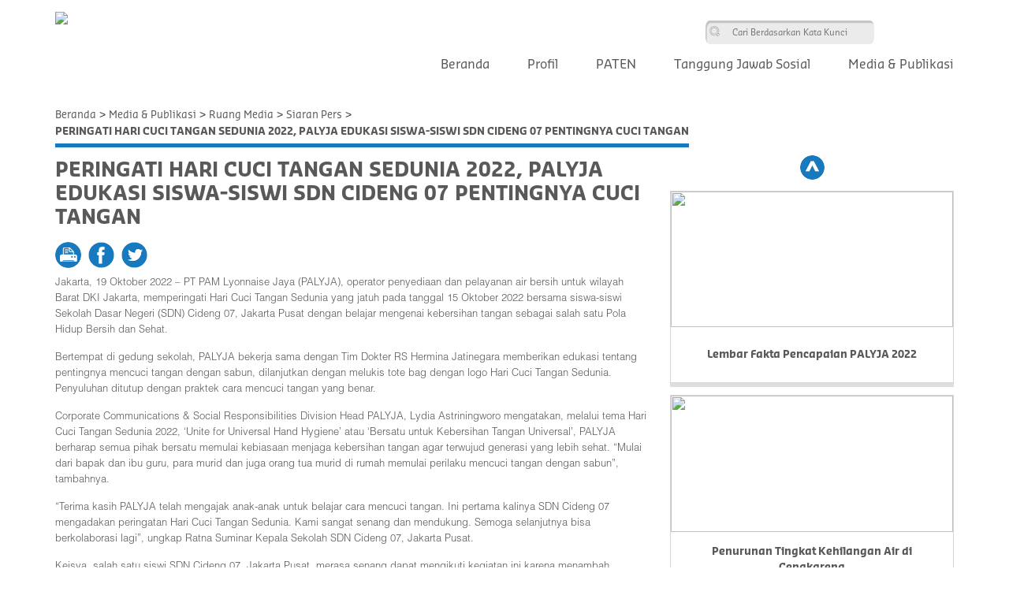

--- FILE ---
content_type: text/html; charset=UTF-8
request_url: https://www.palyja.co.id/id/list-siaran-pers/peringati-hari-cuci-tangan-sedunia-2022-palyja-edukasi-siswa-siswi-sdn-cideng-07-pentingnya-cuci-tangan/
body_size: 9844
content:
<!DOCTYPE html>
<html lang="id-ID">
<head>
	<meta charset="UTF-8">
    <title>PAM Lyonnaise Jaya &#8211; PERINGATI HARI CUCI TANGAN SEDUNIA 2022, PALYJA EDUKASI SISWA-SISWI SDN CIDENG 07 PENTINGNYA CUCI TANGAN</title>
	<meta http-equiv="content-type" content="text/html" />
	<meta name="viewport" content="width=device-width, initial-scale=1, maximum-scale=1, user-scalable=no"/>
	<meta name="author" content="PAM Lyonnaise Jaya (PALYJA) Official Website" />
	<meta name="description" content="PT PAM Lyonnaise Jaya (PALYJA) hadir di Jakarta untuk meningkatkan penyediaan dan pelayanan air bersih kepada masyarakat di wilayah Barat DKI Jakarta sejak 1 Februari 1998, melalui 25 tahun kerjasama dengan PAM Jaya. Salah satu misi PALYJA adalah memberikan kepuasan kepada pelanggan dengan tingkat pelayanan yang tinggi dan dengan menyediakan air bersih dengan kuantitas, kesinambungan dan kualitas yang baik melalui operasi yang unggul." />
	<meta name="keywords" content="palyja, sejarah palyja, layanan pelanggan, fasilitas pembayaran tagihan air, informasi sambungan baru, perubahan data pelanggan, call center dan layanan sms, palyja bill on the spot, e billing, pojok pelanggan, informasi tagihan air, bersama demi air" />
	<meta property="og:description" content="PT PAM Lyonnaise Jaya (PALYJA) hadir di Jakarta untuk meningkatkan penyediaan dan pelayanan air bersih kepada masyarakat di wilayah Barat DKI Jakarta sejak 1 Februari 1998, melalui 25 tahun kerjasama dengan PAM Jaya. Salah satu misi PALYJA adalah memberikan kepuasan kepada pelanggan dengan tingkat pelayanan yang tinggi dan dengan menyediakan air bersih dengan kuantitas, kesinambungan dan kualitas yang baik melalui operasi yang unggul." />
	<link rel="profile" href="https://gmpg.org/xfn/11">
	<link rel="pingback" href="https://www.palyja.co.id/xmlrpc.php">
	<link rel="shortcut icon" type="image/x-icon" href="https://www.palyja.co.id/wp-content/themes/palyja/img/favicon.ico" />
	<title>PERINGATI HARI CUCI TANGAN SEDUNIA 2022, PALYJA EDUKASI SISWA-SISWI SDN CIDENG 07 PENTINGNYA CUCI TANGAN &#8211; PAM Lyonnaise Jaya</title>
<meta name='robots' content='max-image-preview:large' />
<link rel='dns-prefetch' href='//connect.facebook.net' />
<link rel="alternate" type="application/rss+xml" title="PAM Lyonnaise Jaya &raquo; Feed" href="https://www.palyja.co.id/id/feed/" />
<link rel="alternate" type="application/rss+xml" title="PAM Lyonnaise Jaya &raquo; Umpan Komentar" href="https://www.palyja.co.id/id/comments/feed/" />
<script type="text/javascript">
window._wpemojiSettings = {"baseUrl":"https:\/\/s.w.org\/images\/core\/emoji\/14.0.0\/72x72\/","ext":".png","svgUrl":"https:\/\/s.w.org\/images\/core\/emoji\/14.0.0\/svg\/","svgExt":".svg","source":{"concatemoji":"https:\/\/www.palyja.co.id\/wp-includes\/js\/wp-emoji-release.min.js?ver=eddbaf571c71d323ae5fb7868d64ffa1"}};
/*! This file is auto-generated */
!function(e,a,t){var n,r,o,i=a.createElement("canvas"),p=i.getContext&&i.getContext("2d");function s(e,t){p.clearRect(0,0,i.width,i.height),p.fillText(e,0,0);e=i.toDataURL();return p.clearRect(0,0,i.width,i.height),p.fillText(t,0,0),e===i.toDataURL()}function c(e){var t=a.createElement("script");t.src=e,t.defer=t.type="text/javascript",a.getElementsByTagName("head")[0].appendChild(t)}for(o=Array("flag","emoji"),t.supports={everything:!0,everythingExceptFlag:!0},r=0;r<o.length;r++)t.supports[o[r]]=function(e){if(p&&p.fillText)switch(p.textBaseline="top",p.font="600 32px Arial",e){case"flag":return s("\ud83c\udff3\ufe0f\u200d\u26a7\ufe0f","\ud83c\udff3\ufe0f\u200b\u26a7\ufe0f")?!1:!s("\ud83c\uddfa\ud83c\uddf3","\ud83c\uddfa\u200b\ud83c\uddf3")&&!s("\ud83c\udff4\udb40\udc67\udb40\udc62\udb40\udc65\udb40\udc6e\udb40\udc67\udb40\udc7f","\ud83c\udff4\u200b\udb40\udc67\u200b\udb40\udc62\u200b\udb40\udc65\u200b\udb40\udc6e\u200b\udb40\udc67\u200b\udb40\udc7f");case"emoji":return!s("\ud83e\udef1\ud83c\udffb\u200d\ud83e\udef2\ud83c\udfff","\ud83e\udef1\ud83c\udffb\u200b\ud83e\udef2\ud83c\udfff")}return!1}(o[r]),t.supports.everything=t.supports.everything&&t.supports[o[r]],"flag"!==o[r]&&(t.supports.everythingExceptFlag=t.supports.everythingExceptFlag&&t.supports[o[r]]);t.supports.everythingExceptFlag=t.supports.everythingExceptFlag&&!t.supports.flag,t.DOMReady=!1,t.readyCallback=function(){t.DOMReady=!0},t.supports.everything||(n=function(){t.readyCallback()},a.addEventListener?(a.addEventListener("DOMContentLoaded",n,!1),e.addEventListener("load",n,!1)):(e.attachEvent("onload",n),a.attachEvent("onreadystatechange",function(){"complete"===a.readyState&&t.readyCallback()})),(e=t.source||{}).concatemoji?c(e.concatemoji):e.wpemoji&&e.twemoji&&(c(e.twemoji),c(e.wpemoji)))}(window,document,window._wpemojiSettings);
</script>
<style type="text/css">
img.wp-smiley,
img.emoji {
	display: inline !important;
	border: none !important;
	box-shadow: none !important;
	height: 1em !important;
	width: 1em !important;
	margin: 0 0.07em !important;
	vertical-align: -0.1em !important;
	background: none !important;
	padding: 0 !important;
}
</style>
	<link rel='stylesheet' id='sambungan_wp_admin_css-css' href='https://www.palyja.co.id/wp-content/plugins/sambungan-baru/css/sambungan.css?ver=eddbaf571c71d323ae5fb7868d64ffa1' type='text/css' media='all' />
<link rel='stylesheet' id='contact-form-7-css' href='https://www.palyja.co.id/wp-content/plugins/contact-form-7/includes/css/styles.css?ver=5.5.2' type='text/css' media='all' />
<link rel='stylesheet' id='gglcptch-css' href='https://www.palyja.co.id/wp-content/plugins/google-captcha/css/gglcptch.css?ver=1.22' type='text/css' media='all' />
<link rel='stylesheet' id='palyja-main-style-css' href='https://www.palyja.co.id/wp-content/themes/palyja/css/main.css?ver=eddbaf571c71d323ae5fb7868d64ffa1' type='text/css' media='all' />
<link rel='stylesheet' id='palyja-owl-css' href='https://www.palyja.co.id/wp-content/themes/palyja/css/owl.carousel.css?ver=eddbaf571c71d323ae5fb7868d64ffa1' type='text/css' media='all' />
<link rel='stylesheet' id='palyja-owl-transitions-css' href='https://www.palyja.co.id/wp-content/themes/palyja/css/owl.transitions.css?ver=eddbaf571c71d323ae5fb7868d64ffa1' type='text/css' media='all' />
<link rel='stylesheet' id='palyja-font-awesome-css' href='https://www.palyja.co.id/wp-content/themes/palyja/css/font-awesome.css?ver=eddbaf571c71d323ae5fb7868d64ffa1' type='text/css' media='all' />
<link rel='stylesheet' id='palyja-popup-css' href='https://www.palyja.co.id/wp-content/themes/palyja/css/magnific-popup.css?ver=eddbaf571c71d323ae5fb7868d64ffa1' type='text/css' media='all' />
<link rel='stylesheet' id='palyja-slicknav-css' href='https://www.palyja.co.id/wp-content/themes/palyja/css/slicknav.css?ver=eddbaf571c71d323ae5fb7868d64ffa1' type='text/css' media='all' />
<link rel='stylesheet' id='palyja-mcsb-style-css' href='https://www.palyja.co.id/wp-content/themes/palyja/css/jquery.mCustomScrollbar.css?ver=eddbaf571c71d323ae5fb7868d64ffa1' type='text/css' media='all' />
<link rel='stylesheet' id='palyja-elastislide-css' href='https://www.palyja.co.id/wp-content/themes/palyja/css/elastislide.css?ver=eddbaf571c71d323ae5fb7868d64ffa1' type='text/css' media='all' />
<link rel='stylesheet' id='palyja-style-css' href='https://www.palyja.co.id/wp-content/themes/palyja/style.css?ver=eddbaf571c71d323ae5fb7868d64ffa1' type='text/css' media='all' />
<script type='text/javascript' src='https://www.palyja.co.id/wp-content/plugins/sambungan-baru/js/postal.js?ver=eddbaf571c71d323ae5fb7868d64ffa1' id='the_js-js'></script>
<script type='text/javascript' src='https://www.palyja.co.id/wp-content/themes/palyja/js/jquery-1.11.1.min.js?ver=1.11.1' id='palyja-jquery-js'></script>
<script type='text/javascript' src='https://connect.facebook.net/en_US/all.js?ver=eddbaf571c71d323ae5fb7868d64ffa1' id='palyja-facebook-js'></script>
<link rel="https://api.w.org/" href="https://www.palyja.co.id/wp-json/" /><link rel="EditURI" type="application/rsd+xml" title="RSD" href="https://www.palyja.co.id/xmlrpc.php?rsd" />
<link rel="wlwmanifest" type="application/wlwmanifest+xml" href="https://www.palyja.co.id/wp-includes/wlwmanifest.xml" />

<link rel="canonical" href="https://www.palyja.co.id/id/list-siaran-pers/peringati-hari-cuci-tangan-sedunia-2022-palyja-edukasi-siswa-siswi-sdn-cideng-07-pentingnya-cuci-tangan/" />
<link rel='shortlink' href='https://www.palyja.co.id/?p=16995' />
<link rel="alternate" type="application/json+oembed" href="https://www.palyja.co.id/wp-json/oembed/1.0/embed?url=https%3A%2F%2Fwww.palyja.co.id%2Fid%2Flist-siaran-pers%2Fperingati-hari-cuci-tangan-sedunia-2022-palyja-edukasi-siswa-siswi-sdn-cideng-07-pentingnya-cuci-tangan%2F" />
<link rel="alternate" type="text/xml+oembed" href="https://www.palyja.co.id/wp-json/oembed/1.0/embed?url=https%3A%2F%2Fwww.palyja.co.id%2Fid%2Flist-siaran-pers%2Fperingati-hari-cuci-tangan-sedunia-2022-palyja-edukasi-siswa-siswi-sdn-cideng-07-pentingnya-cuci-tangan%2F&#038;format=xml" />
<link rel="icon" href="https://www.palyja.co.id/wp-content/uploads/2021/11/cropped-Logo-PALYJA-32x32.png" sizes="32x32" />
<link rel="icon" href="https://www.palyja.co.id/wp-content/uploads/2021/11/cropped-Logo-PALYJA-192x192.png" sizes="192x192" />
<link rel="apple-touch-icon" href="https://www.palyja.co.id/wp-content/uploads/2021/11/cropped-Logo-PALYJA-180x180.png" />
<meta name="msapplication-TileImage" content="https://www.palyja.co.id/wp-content/uploads/2021/11/cropped-Logo-PALYJA-270x270.png" />
    <!-- Load Leaflet from CDN -->
    <link rel="stylesheet" href="https://unpkg.com/leaflet@1.7.1/dist/leaflet.css"
    integrity="sha512-xodZBNTC5n17Xt2atTPuE1HxjVMSvLVW9ocqUKLsCC5CXdbqCmblAshOMAS6/keqq/sMZMZ19scR4PsZChSR7A=="
    crossorigin=""/>
    <script src="https://unpkg.com/leaflet@1.7.1/dist/leaflet.js"
    integrity="sha512-XQoYMqMTK8LvdxXYG3nZ448hOEQiglfqkJs1NOQV44cWnUrBc8PkAOcXy20w0vlaXaVUearIOBhiXZ5V3ynxwA=="
    crossorigin=""></script>

    <!-- Load Esri Leaflet from CDN -->
    <script src="https://unpkg.com/esri-leaflet@2.5.0/dist/esri-leaflet.js"
    integrity="sha512-ucw7Grpc+iEQZa711gcjgMBnmd9qju1CICsRaryvX7HJklK0pGl/prxKvtHwpgm5ZHdvAil7YPxI1oWPOWK3UQ=="
    crossorigin=""></script>

    <!-- Load Esri Leaflet Geocoder from CDN -->
    <link rel="stylesheet" href="https://unpkg.com/esri-leaflet-geocoder@2.3.3/dist/esri-leaflet-geocoder.css"
    integrity="sha512-IM3Hs+feyi40yZhDH6kV8vQMg4Fh20s9OzInIIAc4nx7aMYMfo+IenRUekoYsHZqGkREUgx0VvlEsgm7nCDW9g=="
    crossorigin="">
    <script src="https://unpkg.com/esri-leaflet-geocoder@2.3.3/dist/esri-leaflet-geocoder.js"
    integrity="sha512-HrFUyCEtIpxZloTgEKKMq4RFYhxjJkCiF5sDxuAokklOeZ68U2NPfh4MFtyIVWlsKtVbK5GD2/JzFyAfvT5ejA=="
    crossorigin=""></script>
    <style>
    body { margin:0; padding:0; }
    #map { position: absolute; top:0; bottom:0; right:0; left:0; }
    </style>
	<script type="text/javascript">
        window.fbAsyncInit = function() {
            FB.init({
              appId      : '1575502142772733',
              xfbml      : true,
              version    : 'v2.5'
            });
        };

        (
        function(d, s, id){
            /* 
            var js, fjs = d.getElementsByTagName(s)[0];
            if (d.getElementById(id)) {return;}
            js = d.createElement(s); js.id = id;
            js.src = "//connect.facebook.net/en_US/sdk.js";
            fjs.parentNode.insertBefore(js, fjs);
            */
        }(document, 'script', 'facebook-jssdk'));
     	
        function share_on_fb(link,name,caption,desc,picture){
            FB.ui({
                method: 'feed',
                name: name,
                link: link,
                caption: caption,
                description: desc,
                picture: picture,
            }, function(response){
            });

            return false;
        }

        function share_on_tw(link,name,caption,desc,picture){
            var length = 115;
            var trimmedString = desc.substring(0, length);
            body = trimmedString;

            var sharer = encodeURIComponent(link)+'&text='+body;

            var width  = 575,
                height = 400,
                left   = ($(window).width()  - width)  / 2,
                top    = ($(window).height() - height) / 2,
                url    = 'https://twitter.com/share?url='+sharer,
                opts   = 'status=1' +
                         ',width='  + width  +
                         ',height=' + height +
                         ',top='    + top    +
                         ',left='   + left;

            window.open(url, 'twitter', opts);

            return false;
        }

        function printContent(el){
			var restorepage = document.body.innerHTML;
			var printcontent = document.getElementById(el).innerHTML;
			document.body.innerHTML = printcontent;
			window.print();
			document.body.innerHTML = restorepage;
		}

        var theme_url = 'https://www.palyja.co.id/wp-content/themes/palyja';
    
    $(function(){
        var home_popoup = sessionStorage.getItem('home-popup');
        if($('.popup-home').length) {
            if (home_popoup==null || home_popoup=='1') {
                $('.popup-home').css('display', 'flex');
                sessionStorage.setItem('home-popup', '1');
            } else {
                $('.popup-home').css('display', 'none');
                sessionStorage.setItem('home-popup', '0');
            }
        }
    });

    function blocking_banner() {
        $('.popup-home').css('display', 'none');
        sessionStorage.setItem('home-popup', '0');
    }
    
    // remove target from popup (efek js vads)
    $(document).ready(function() {
        $(".close-btn").removeAttr("target");
    });
    </script>
    <style type="text/css">
    @media (max-width: 768px) {
        .wrapper-shared a.ico-shared.print.mobile {
            display: none;
        }
    }
    </style>

    <!--
    <script>
	 (function(i,s,o,g,r,a,m){i['GoogleAnalyticsObject']=r;i[r]=i[r]||function(){
	 (i[r].q=i[r].q||[]).push(arguments)},i[r].l=1*new Date();a=s.createElement(o),
	 m=s.getElementsByTagName(o)[0];a.async=1;a.src=g;m.parentNode.insertBefore(a,m)
	 })(window,document,'script','//www.google-analytics.com/analytics.js','ga');

	 ga('create', 'UA-75355079-1', 'auto');
	 ga('send', 'pageview');

	</script>
    -->
</head>

<body class="list-siaran-pers-template-default single single-list-siaran-pers postid-16995">
<div id="wrapper">
	<div id="header" class="header">
	<div class="container-fluid">
		<div class="top-header">
			<div class="logo">
				<a href="https://www.palyja.co.id"><img src="https://www.palyja.co.id/wp-content/uploads/2016/03/logo.png"></a>
			</div> <!-- end logo -->
			<div class="wrapper-header">
				<div class="content-header">
					<div class="wrapper-search">
						<div class="box">
							<form role="search" method="get" id="searchform" class="searchform" action="https://www.palyja.co.id/id/">

			<input type="text" class="text-input" placeholder="Cari Berdasarkan Kata Kunci" value="" name="s" id="s">

			<input type="submit" id="searchsubmit" value="" class="submit-search">

		</form>						</div>
					</div> <!-- end wrapper search -->

					<!--
					<div class="wrapper-call">
						<a href="#">
							<i class="ico-call"></i>
													</a>
					</div> <!-- end wrapper call -->
					
					<!--
					<div class="wrapper-sms">
						<a href="#">
							<i class="ico-sms"></i>
													</a>
					</div> <!-- end wrapper sms -->

					<!--
					<div class="wrapper-pelanggan">
						<a href="https://www.palyja.co.id/id/layanan-online/" onClick="ga('send', 'event', { eventCategory: 'Pojok Pelanggan', eventAction: 'Pojok Pelanggan', eventLabel: 'Pojok Pelanggan'});"><i class="ico-pelanggan"></i> Layanan Online</a>					</div> <!-- end wrapper pelanggan-->

					<div class="wrapper-lang">
						<ul class="head-lang"></ul>
					</div> <!-- end wrapper lang -->

					<!-- search mobile -->
					<div class="wrapper-search-mobile">
						<form role="search" method="get" id="searchform" class="searchform" action="https://www.palyja.co.id/id/">

			<input type="text" class="text-input" placeholder="Cari Berdasarkan Kata Kunci" value="" name="s" id="s">

			<input type="submit" id="searchsubmit" value="" class="submit-search">

		</form>					</div>

					<div class="wrapper-box-search">
						<a href="javascript:void(0);" id="search-mobile-btn">
							<i class="ico-box-search"></i>
						</a>
					</div> <!-- end box serach -->

					<div class="wrapper-box-menu">
						<a href="">
							<i class="ico-box-menu"></i>
						</a>
					</div> <!-- end wrapper menu box -->
				</div> <!-- end content header -->				
			</div>
						<style type="text/css">
				#menu{
					display: none;
				}
			</style>
			<div class="wrapper-menu-mobile">
				<div class="row">
					<div class="menu-mobile">
						<ul id="menu">
                            <!--
							<li class="call"><a href="tel:"><i class="ico-call"></i> </a></li>
							<li class="sms"><a href="sms:"><i class="ico-sms"></i>  </a></li>
            -->
                            								<li>
									<a href="https://www.palyja.co.id/id/beranda/">Beranda</a>
																	</li>
															<li>
									<a href="#">Profil</a>
																			<ul class="second">
																					<li>
												<a href="#">Tentang PALYJA</a>
																								<ul class="third">
																									<li><a href="https://www.palyja.co.id/id/sejarah-palyja/">Sejarah PALYJA</a></li>
																									<li><a href="https://www.palyja.co.id/id/visi-misi-dan-nilai-palyja/">Visi, Misi dan Tata Nilai</a></li>
																									<li><a href="https://www.palyja.co.id/id/bersama-demi-air-2/">Bersama Demi Air</a></li>
												</ul>											</li>
										
																					<li>
												<a href="#">Tata Kelola Perusahaan</a>
																								<ul class="third">
																									<li><a href="https://www.palyja.co.id/id/direksi/">Dewan Direksi</a></li>
																									<li><a href="https://www.palyja.co.id/id/piagam-etik-2/">Pedoman Etika Bisnis</a></li>
																									<li><a href="https://www.palyja.co.id/id/sertifikasi/">Sertifikasi</a></li>
																									<li><a href="https://www.palyja.co.id/id/penghargaan/">Penghargaan</a></li>
												</ul>											</li>
										
																					<li>
												<a href="#">Inovasi & Teknologi</a>
																								<ul class="third">
																									<li><a href="https://www.palyja.co.id/id/program-inovasi/">Program Inovasi</a></li>
																									<li><a href="/wp-content/uploads/2023/05/Infografis-TKA-Cengkareng.pdf">Infografis Pilot Project TKA Cengkareng</a></li>
																									<li><a href="/wp-content/uploads/2023/03/Penurunan-TKA-Pada-Sistem-Distribusi-Untuk-Mengoptimalkan-Pemanfaatan-Sumber-Daya-Air-Studi-Kasus-Area-Cengkareng.pdf">Presentasi Pilot Project Penurunan TKA</a></li>
												</ul>											</li>
										
																					<li>
												<a href="#">Bekerja dengan Kami</a>
																								<ul class="third">
																									<li><a href="https://www.palyja.co.id/id/pengembangan-karir/">Pelatihan &#038; Pengembangan Karir</a></li>
												</ul>											</li>
										
																					<li>
												<a href="#">Lingkungan, Kesehatan & Keselamatan Kerja</a>
																								<ul class="third">
																									<li><a href="https://www.palyja.co.id/id/informasi-k3l-palyja/">Informasi K3L PALYJA</a></li>
																									<li><a href="https://www.palyja.co.id/id/kebijakan-perusahaan-k3l-palyja/">Kebijakan K3L PALYJA</a></li>
																									<li><a href="https://www.palyja.co.id/id/training-ehs-palyja/">Pelatihan K3L PALYJA</a></li>
												</ul>											</li>
										
																				</ul>
																	</li>
															<li>
									<a href="#">PATEN</a>
																			<ul class="second">
																					<li>
												<a href="https://www.palyja.co.id/id/tentang-paten/">Tentang PATEN</a>
																							</li>
										
																					<li>
												<a href="https://www.palyja.co.id/id/tata-nilai-perusahaan-paten/">Tata Nilai Perusahaan</a>
																							</li>
										
																					<li>
												<a href="https://www.palyja.co.id/id/lingkup-kerja-paten/">Lingkup Kerja</a>
																							</li>
										
																					<li>
												<a href="https://www.palyja.co.id/id/program-pelatihan-paten/">Program Pelatihan</a>
																							</li>
										
																				</ul>
																	</li>
															<li>
									<a href="#">Tanggung Jawab Sosial</a>
																			<ul class="second">
																					<li>
												<a href="https://www.palyja.co.id/id/komitmen/">Komitmen</a>
																							</li>
										
																					<li>
												<a href="https://www.palyja.co.id/id/fokus-implementasi/">Fokus Implementasi</a>
																							</li>
										
																					<li>
												<a href="https://www.palyja.co.id/id/air-untuk-semua/">Air untuk Semua</a>
																							</li>
										
																				</ul>
																	</li>
															<li>
									<a href="#">Media & Publikasi</a>
																			<ul class="second">
																					<li>
												<a href="#">Publikasi</a>
																								<ul class="third">
																									<li><a href="https://www.palyja.co.id/id/laporan-tahunan/">Laporan Tahunan</a></li>
																									<li><a href="https://www.palyja.co.id/id/brosur-dan-booklet/">Brosur &#038; Booklet</a></li>
																									<li><a href="https://www.palyja.co.id/id/lembar-fakta-2/">Lembar Fakta</a></li>
																									<li><a href="https://www.palyja.co.id/id/info-grafis-1/">Info Grafis</a></li>
												</ul>											</li>
										
																					<li>
												<a href="#">Berita Perusahaan</a>
																								<ul class="third">
																									<li><a href="https://www.palyja.co.id/id/berita-terbaru-2/">Berita Terbaru</a></li>
																									<li><a href="https://www.palyja.co.id/id/aktifitas-kegiatan/">Kegiatan Perusahaan</a></li>
																									<li><a href="https://www.palyja.co.id/id/kegiatan-csr/">Kegiatan CSR</a></li>
												</ul>											</li>
										
																					<li>
												<a href="#">Ruang Media</a>
																								<ul class="third">
																									<li><a href="https://www.palyja.co.id/id/siaran-pers-2/">Siaran Pers</a></li>
																									<li><a href="https://www.palyja.co.id/id/kontak-media/">Kontak Media</a></li>
																									<li><a href="https://www.palyja.co.id/id/gallery-media/">Galeri</a></li>
												</ul>											</li>
										
																				</ul>
																	</li>
																						<li><a href="https://www.palyja.co.id/id/gallery-media/">Galeri Media</a></li>
															<li><a href="/id/syarat-dan-ketentuan/">Syarat & Ketentuan</a></li>
															<li><a href="/id/layanan-online/#kontak-pelanggan">Kontak Kami</a></li>
															<li><a href="https://www.palyja.co.id/id/peta-situs/">Peta Situs</a></li>
															<li><a href="https://www.palyja.co.id/id/tautan/">Tautan</a></li>
													</ul>
					</div>	
				</div>	
			</div>
		</div> <!-- end top wrapper -->
		<div class="menu-wrapper">
			<ul class="nav">
								<li>
					<a href="https://www.palyja.co.id/id/beranda/" class="">Beranda</a>
									</li>
								<li>
					<a href="#" class="">Profil</a>
										<div class="nav-menus">
						<div class="wrapper-nav">
														<div class="nav-column">
								<ul class="seconds">
									<li class="nav-bold"><a href="#">Tentang PALYJA</a></li>
																		<ul class="thirds">
										<li><a href="https://www.palyja.co.id/id/sejarah-palyja/">Sejarah PALYJA</a></li>
									</ul>	
																		<ul class="thirds">
										<li><a href="https://www.palyja.co.id/id/visi-misi-dan-nilai-palyja/">Visi, Misi dan Tata Nilai</a></li>
									</ul>	
																		<ul class="thirds">
										<li><a href="https://www.palyja.co.id/id/bersama-demi-air-2/">Bersama Demi Air</a></li>
									</ul>	
																	</ul>
							</div>
														<div class="nav-column">
								<ul class="seconds">
									<li class="nav-bold"><a href="#">Tata Kelola Perusahaan</a></li>
																		<ul class="thirds">
										<li><a href="https://www.palyja.co.id/id/direksi/">Dewan Direksi</a></li>
									</ul>	
																		<ul class="thirds">
										<li><a href="https://www.palyja.co.id/id/piagam-etik-2/">Pedoman Etika Bisnis</a></li>
									</ul>	
																		<ul class="thirds">
										<li><a href="https://www.palyja.co.id/id/sertifikasi/">Sertifikasi</a></li>
									</ul>	
																		<ul class="thirds">
										<li><a href="https://www.palyja.co.id/id/penghargaan/">Penghargaan</a></li>
									</ul>	
																	</ul>
							</div>
														<div class="nav-column">
								<ul class="seconds">
									<li class="nav-bold"><a href="#">Inovasi & Teknologi</a></li>
																		<ul class="thirds">
										<li><a href="https://www.palyja.co.id/id/program-inovasi/">Program Inovasi</a></li>
									</ul>	
																		<ul class="thirds">
										<li><a href="/wp-content/uploads/2023/05/Infografis-TKA-Cengkareng.pdf">Infografis Pilot Project TKA Cengkareng</a></li>
									</ul>	
																		<ul class="thirds">
										<li><a href="/wp-content/uploads/2023/03/Penurunan-TKA-Pada-Sistem-Distribusi-Untuk-Mengoptimalkan-Pemanfaatan-Sumber-Daya-Air-Studi-Kasus-Area-Cengkareng.pdf">Presentasi Pilot Project Penurunan TKA</a></li>
									</ul>	
																	</ul>
							</div>
														<div class="nav-column">
								<ul class="seconds">
									<li class="nav-bold"><a href="#">Bekerja dengan Kami</a></li>
																		<ul class="thirds">
										<li><a href="https://www.palyja.co.id/id/pengembangan-karir/">Pelatihan &#038; Pengembangan Karir</a></li>
									</ul>	
																	</ul>
							</div>
														<div class="nav-column">
								<ul class="seconds">
									<li class="nav-bold"><a href="#">Lingkungan, Kesehatan & Keselamatan Kerja</a></li>
																		<ul class="thirds">
										<li><a href="https://www.palyja.co.id/id/informasi-k3l-palyja/">Informasi K3L PALYJA</a></li>
									</ul>	
																		<ul class="thirds">
										<li><a href="https://www.palyja.co.id/id/kebijakan-perusahaan-k3l-palyja/">Kebijakan K3L PALYJA</a></li>
									</ul>	
																		<ul class="thirds">
										<li><a href="https://www.palyja.co.id/id/training-ehs-palyja/">Pelatihan K3L PALYJA</a></li>
									</ul>	
																	</ul>
							</div>
													</div>	
					</div>
									</li>
								<li>
					<a href="#" class="">PATEN</a>
										<div class="nav-menus">
						<div class="wrapper-nav">
														<div class="nav-column">
								<ul class="seconds">
									<li class="nav-bold"><a href="https://www.palyja.co.id/id/tentang-paten/">Tentang PATEN</a></li>
																	</ul>
							</div>
														<div class="nav-column">
								<ul class="seconds">
									<li class="nav-bold"><a href="https://www.palyja.co.id/id/tata-nilai-perusahaan-paten/">Tata Nilai Perusahaan</a></li>
																	</ul>
							</div>
														<div class="nav-column">
								<ul class="seconds">
									<li class="nav-bold"><a href="https://www.palyja.co.id/id/lingkup-kerja-paten/">Lingkup Kerja</a></li>
																	</ul>
							</div>
														<div class="nav-column">
								<ul class="seconds">
									<li class="nav-bold"><a href="https://www.palyja.co.id/id/program-pelatihan-paten/">Program Pelatihan</a></li>
																	</ul>
							</div>
													</div>	
					</div>
									</li>
								<li>
					<a href="#" class="">Tanggung Jawab Sosial</a>
										<div class="nav-menus">
						<div class="wrapper-nav">
														<div class="nav-column">
								<ul class="seconds">
									<li class="nav-bold"><a href="https://www.palyja.co.id/id/komitmen/">Komitmen</a></li>
																	</ul>
							</div>
														<div class="nav-column">
								<ul class="seconds">
									<li class="nav-bold"><a href="https://www.palyja.co.id/id/fokus-implementasi/">Fokus Implementasi</a></li>
																	</ul>
							</div>
														<div class="nav-column">
								<ul class="seconds">
									<li class="nav-bold"><a href="https://www.palyja.co.id/id/air-untuk-semua/">Air untuk Semua</a></li>
																	</ul>
							</div>
													</div>	
					</div>
									</li>
								<li>
					<a href="#" class="">Media & Publikasi</a>
										<div class="nav-menus">
						<div class="wrapper-nav">
														<div class="nav-column">
								<ul class="seconds">
									<li class="nav-bold"><a href="#">Publikasi</a></li>
																		<ul class="thirds">
										<li><a href="https://www.palyja.co.id/id/laporan-tahunan/">Laporan Tahunan</a></li>
									</ul>	
																		<ul class="thirds">
										<li><a href="https://www.palyja.co.id/id/brosur-dan-booklet/">Brosur &#038; Booklet</a></li>
									</ul>	
																		<ul class="thirds">
										<li><a href="https://www.palyja.co.id/id/lembar-fakta-2/">Lembar Fakta</a></li>
									</ul>	
																		<ul class="thirds">
										<li><a href="https://www.palyja.co.id/id/info-grafis-1/">Info Grafis</a></li>
									</ul>	
																	</ul>
							</div>
														<div class="nav-column">
								<ul class="seconds">
									<li class="nav-bold"><a href="#">Berita Perusahaan</a></li>
																		<ul class="thirds">
										<li><a href="https://www.palyja.co.id/id/berita-terbaru-2/">Berita Terbaru</a></li>
									</ul>	
																		<ul class="thirds">
										<li><a href="https://www.palyja.co.id/id/aktifitas-kegiatan/">Kegiatan Perusahaan</a></li>
									</ul>	
																		<ul class="thirds">
										<li><a href="https://www.palyja.co.id/id/kegiatan-csr/">Kegiatan CSR</a></li>
									</ul>	
																	</ul>
							</div>
														<div class="nav-column">
								<ul class="seconds">
									<li class="nav-bold"><a href="#">Ruang Media</a></li>
																		<ul class="thirds">
										<li><a href="https://www.palyja.co.id/id/siaran-pers-2/">Siaran Pers</a></li>
									</ul>	
																		<ul class="thirds">
										<li><a href="https://www.palyja.co.id/id/kontak-media/">Kontak Media</a></li>
									</ul>	
																		<ul class="thirds">
										<li><a href="https://www.palyja.co.id/id/gallery-media/">Galeri</a></li>
									</ul>	
																	</ul>
							</div>
													</div>	
					</div>
									</li>
							</ul>
		</div> <!-- end menu wrapper -->		
	</div> <!-- end container -->

	<!--
    <div class="pojok-pelanggan-mobile">
		<div class="wrapper-pelanggan">
			<a href="https://www.palyja.co.id/id/layanan-online/"><i class="ico-pelanggan"></i> Layanan Online</a>		</div> 
	</div>
        --><!-- end wrapper pelanggan-->
</div>
<div class="container-fluid">
    <div class="wrapper-breadcrumb">
        <span prefix="v: http://rdf.data-vocabulary.org/#"><a style="cursor:pointer" href="https://www.palyja.co.id">Beranda</a><span class="sep"> > </span><span typeof="v:Breadcrumb"><a style="cursor:pointer" href="#">Media &amp; Publikasi</a></span><span class="sep"> > </span><span typeof="v:Breadcrumb"><a style="cursor:pointer" href="#">Ruang Media</a></span><span class="sep"> > </span><span typeof="v:Breadcrumb"><a style="cursor:pointer" href="https://www.palyja.co.id/id/siaran-pers-2/">Siaran Pers</a></span><span class="sep"> > </span><a style="cursor:pointer" class="active" href="https://www.palyja.co.id/id/list-siaran-pers/peringati-hari-cuci-tangan-sedunia-2022-palyja-edukasi-siswa-siswi-sdn-cideng-07-pentingnya-cuci-tangan/">PERINGATI HARI CUCI TANGAN SEDUNIA 2022, PALYJA EDUKASI SISWA-SISWI SDN CIDENG 07 PENTINGNYA CUCI TANGAN</a></span>    </div>
    <div id="content" class="wrapper-content">
        <div class="row">
            <div class="page-content col-xs-12 col-md-8">
				                    <h2 class="title-page">PERINGATI HARI CUCI TANGAN SEDUNIA 2022, PALYJA EDUKASI SISWA-SISWI SDN CIDENG 07 PENTINGNYA CUCI TANGAN</h2>
                                <div class="wrapper-shared">
                    <a  onclick="printContent('content')" style="cursor: pointer;" class="ico-shared print mobile">print</a>
                    <a onclick="share_on_fb()" class="ico-shared fb" style="cursor: pointer;">fb</a>
                    <a onclick="share_on_tw()" class="ico-shared tw" style="cursor: pointer;">tw</a>
                </div>
                <script type="text/javascript">
                    var link = "";
                    var name = 'Palyja';
                    var caption = "PERINGATI HARI CUCI TANGAN SEDUNIA 2022, PALYJA EDUKASI SISWA-SISWI SDN CIDENG 07 PENTINGNYA CUCI TANGAN";
                    var desc = "Jakarta, 19 Oktober 2022 – PT PAM Lyonnaise Jaya (PALYJA), operator penyediaan dan pelayanan air bersih untuk wilayah Barat DKI Jakarta, memperingati Hari Cuci Tangan Sedunia yang j";;
                    var picture = "";
                </script>

				
<div class="wrapper-resiko">
	<div class="wrapper-standar"><p>Jakarta, 19 Oktober 2022 – PT PAM Lyonnaise Jaya (PALYJA), operator penyediaan dan pelayanan air bersih untuk wilayah Barat DKI Jakarta, memperingati Hari Cuci Tangan Sedunia yang jatuh pada tanggal 15 Oktober 2022 bersama siswa-siswi Sekolah Dasar Negeri (SDN) Cideng 07, Jakarta Pusat dengan belajar mengenai kebersihan tangan sebagai salah satu Pola Hidup Bersih dan Sehat.</p>
<p>Bertempat di gedung sekolah, PALYJA bekerja sama dengan Tim Dokter RS Hermina Jatinegara memberikan edukasi tentang pentingnya mencuci tangan dengan sabun, dilanjutkan dengan melukis tote bag dengan logo Hari Cuci Tangan Sedunia. Penyuluhan ditutup dengan praktek cara mencuci tangan yang benar.</p>
<p>Corporate Communications &amp; Social Responsibilities Division Head PALYJA, Lydia Astriningworo mengatakan, melalui tema Hari Cuci Tangan Sedunia 2022, ‘Unite for Universal Hand Hygiene’ atau ‘Bersatu untuk Kebersihan Tangan Universal’, PALYJA berharap semua pihak bersatu memulai kebiasaan menjaga kebersihan tangan agar terwujud generasi yang lebih sehat. “Mulai dari bapak dan ibu guru, para murid dan juga orang tua murid di rumah memulai perilaku mencuci tangan dengan sabun”, tambahnya.</p>
<p>“Terima kasih PALYJA telah mengajak anak-anak untuk belajar cara mencuci tangan. Ini pertama kalinya SDN Cideng 07 mengadakan peringatan Hari Cuci Tangan Sedunia. Kami sangat senang dan mendukung. Semoga selanjutnya bisa berkolaborasi lagi”, ungkap Ratna Suminar Kepala Sekolah SDN Cideng 07, Jakarta Pusat.</p>
<p>Keisya, salah satu siswi SDN Cideng 07, Jakarta Pusat, merasa senang dapat mengikuti kegiatan ini karena menambah pengetahuan tentang kebersihan tangan dan meningkatkan ketrampilan menggambar. “Senang jadi tahu cara mencuci tangan dan bisa mewarnai tas sendiri”, ujarnya.</p>
<p>Kegiatan ini merupakan bentuk kepedulian dan tanggung jawab sosial PALYJA di bidang Kesehatan dan Pendidikan dan adalah bagian dari empat fokus kegiatan Corporate Social Responsibilities (CSR) PALYJA, yakni: Pelestarian Lingkungan Hidup, Kesehatan &amp; Pendidikan, Bantuan Kemanusiaan dan Air Untuk Semua.</p>
<p>&nbsp;</p>
</div></div>

			</div>
            <!-- Sidebar -->
            <div class="col-xs-12 col-md-4">
                <!-- display in desktop -->





<div class="wrapper-banner-horizontal desktop-type">
	<div class="banner-slider-horizontal">	
		<a href="javascript:void(0);" class="pre">Prev</a> <!-- <button class='pre'>pre</button> -->
		<div class="viewport">
            <div class='list'>
								<a target="_blank" href="http://https://www.palyja.co.id/wp-content/uploads/2023/04/Lembar-Fakta-2022-rev.pdf" style="text-decoration: none;">
						<div class="banner">					
							<div class="banner-with-desc border-grey shadow-grey">
								<div class="thumb-banner">
									<div class="ratio-img" ratio="270:130">
										<img src="https://www.palyja.co.id/wp-content/uploads/2023/03/Banner-website-square3-Lembar-Fakata-Pencapaian-PALYJA-2022.png" class="thumb_img"/>
									</div>	
								</div>
								<div class="desc-banner">
									<p align="center">
										Lembar Fakta Pencapaian PALYJA 2022									</p>
								</div>
							</div>
						</div>
					</a>
										<a target="_blank" href="http://https://www.youtube.com/watch?v=rQku5kuoTLY" style="text-decoration: none;">
						<div class="banner">					
							<div class="banner-with-desc border-grey shadow-grey">
								<div class="thumb-banner">
									<div class="ratio-img" ratio="270:130">
										<img src="https://www.palyja.co.id/wp-content/uploads/2023/03/Banner-website-square2-success-story-NRW.png" class="thumb_img"/>
									</div>	
								</div>
								<div class="desc-banner">
									<p align="center">
										Penurunan Tingkat Kehilangan Air di Cengkareng									</p>
								</div>
							</div>
						</div>
					</a>
										<a target="_blank" href="http://https://www.youtube.com/watch?v=H0RfnEMqoNw" style="text-decoration: none;">
						<div class="banner">					
							<div class="banner-with-desc border-grey shadow-grey">
								<div class="thumb-banner">
									<div class="ratio-img" ratio="270:130">
										<img src="https://www.palyja.co.id/wp-content/uploads/2023/03/Banner-website-square1-video-Kaleidoskop-PALYJA.png" class="thumb_img"/>
									</div>	
								</div>
								<div class="desc-banner">
									<p align="center">
										Video Kaleidoskop 25 tahun PALYJA									</p>
								</div>
							</div>
						</div>
					</a>
								</div>
		</div>		
		<a href="javascript:void(0);" class="next" id="next-sidebar">Next</a>	
	</div>
</div>

<!-- display when in mobile and tablet -->
<div class="wrapper-banner mobile-type">
	<div class="banner-slider">	
					<a target="_blank" href="http://https://www.palyja.co.id/wp-content/uploads/2023/04/Lembar-Fakta-2022-rev.pdf" style="text-decoration: none;">
				<div class="banner">					
					<div class="banner-with-desc border-grey shadow-grey">
						<div class="thumb-banner">
							<div class="ratio-img" ratio="270:130">
								<img src="https://www.palyja.co.id/wp-content/uploads/2023/03/Banner-website-square3-Lembar-Fakata-Pencapaian-PALYJA-2022.png" class="thumb_img"/>
							</div>	
						</div>
						<div class="desc-banner">
							<p align="center">
								Lembar Fakta Pencapaian PALYJA 2022							</p>
						</div>
					</div>
				</div>
			</a>
						<a target="_blank" href="http://https://www.youtube.com/watch?v=rQku5kuoTLY" style="text-decoration: none;">
				<div class="banner">					
					<div class="banner-with-desc border-grey shadow-grey">
						<div class="thumb-banner">
							<div class="ratio-img" ratio="270:130">
								<img src="https://www.palyja.co.id/wp-content/uploads/2023/03/Banner-website-square2-success-story-NRW.png" class="thumb_img"/>
							</div>	
						</div>
						<div class="desc-banner">
							<p align="center">
								Penurunan Tingkat Kehilangan Air di Cengkareng							</p>
						</div>
					</div>
				</div>
			</a>
						<a target="_blank" href="http://https://www.youtube.com/watch?v=H0RfnEMqoNw" style="text-decoration: none;">
				<div class="banner">					
					<div class="banner-with-desc border-grey shadow-grey">
						<div class="thumb-banner">
							<div class="ratio-img" ratio="270:130">
								<img src="https://www.palyja.co.id/wp-content/uploads/2023/03/Banner-website-square1-video-Kaleidoskop-PALYJA.png" class="thumb_img"/>
							</div>	
						</div>
						<div class="desc-banner">
							<p align="center">
								Video Kaleidoskop 25 tahun PALYJA							</p>
						</div>
					</div>
				</div>
			</a>
				</div>
</div>
<script type="text/javascript">
$(document).ready(function(){
	window.setInterval(slide, 5000);
});

function slide() {
	$('#next-sidebar').click();
}
</script>            </div>
            <!-- Sidebar -->
        </div>
    </div>
</div>

<!-- Footer -->
</div>
<div id="overlay">
    <div class="cv-spinner">
        <span class="spinner"></span>
    </div>
</div>
<div class="footer">
	<div class="container-fluid">
		<div class="wrapper-footer">
			<div class="row">
				<div class="col-xs-12 col-md-8">
					<div class="wrapper-subcribe">
											</div>
					<div class="wrapper-menu-bottom">
						<ul class="menu-bottom">
														<li><a href="https://www.palyja.co.id/id/gallery-media/">Galeri Media</a></li>
														<li><a href="/id/syarat-dan-ketentuan/">Syarat & Ketentuan</a></li>
														<li><a href="/id/layanan-online/#kontak-pelanggan">Kontak Kami</a></li>
														<li><a href="https://www.palyja.co.id/id/peta-situs/">Peta Situs</a></li>
														<li><a href="https://www.palyja.co.id/id/tautan/">Tautan</a></li>
													</ul>
					</div>
				</div> <!-- end left side-->
				<div class="col-xs-12 col-md-4">
					<div class="wrapper-logo">
						<div class="box-logo">
							<a href="" target="_blank"><img src=""></a>
							<a href="" target="_blank"><img src=""></a>
							<a href="" target="_blank"><img src=""></a>
						</div>
						
						
					</div>
				</div>  <!-- end right side -->
			</div>
			<div class="wrapper-copy">
				<p>Copyright &copy; 2024 - PALYJA - All rights reserved</p> 			</div>
		</div>	
	</div>
</div>
<script type='text/javascript' src='https://www.palyja.co.id/wp-includes/js/dist/vendor/wp-polyfill-inert.min.js?ver=3.1.2' id='wp-polyfill-inert-js'></script>
<script type='text/javascript' src='https://www.palyja.co.id/wp-includes/js/dist/vendor/regenerator-runtime.min.js?ver=0.13.11' id='regenerator-runtime-js'></script>
<script type='text/javascript' src='https://www.palyja.co.id/wp-includes/js/dist/vendor/wp-polyfill.min.js?ver=3.15.0' id='wp-polyfill-js'></script>
<script type='text/javascript' id='contact-form-7-js-extra'>
/* <![CDATA[ */
var wpcf7 = {"api":{"root":"https:\/\/www.palyja.co.id\/wp-json\/","namespace":"contact-form-7\/v1"}};
/* ]]> */
</script>
<script type='text/javascript' src='https://www.palyja.co.id/wp-content/plugins/contact-form-7/includes/js/index.js?ver=5.5.2' id='contact-form-7-js'></script>
<script type='text/javascript' src='https://www.palyja.co.id/wp-content/themes/palyja/js/modernizr.custom.js?ver=eddbaf571c71d323ae5fb7868d64ffa1' id='palyja-modernizr-js'></script>
<script type='text/javascript' src='https://www.palyja.co.id/wp-content/themes/palyja/js/jquery-ui.js?ver=eddbaf571c71d323ae5fb7868d64ffa1' id='palyja-jquery-ui-js'></script>
<script type='text/javascript' src='https://www.palyja.co.id/wp-content/themes/palyja/js/owl.carousel.js?ver=eddbaf571c71d323ae5fb7868d64ffa1' id='palyja-owl-carousel-js'></script>
<script type='text/javascript' src='https://www.palyja.co.id/wp-content/themes/palyja/js/imagesloaded.pkgd.js?ver=eddbaf571c71d323ae5fb7868d64ffa1' id='palyja-imagesloaded-pkgd-js'></script>
<script type='text/javascript' src='https://www.palyja.co.id/wp-content/themes/palyja/js/jquery.magnific-popup.js?ver=eddbaf571c71d323ae5fb7868d64ffa1' id='palyja-jquery-magnific-popup-js'></script>
<script type='text/javascript' src='https://www.palyja.co.id/wp-content/themes/palyja/js/infiniteCarousel.js?ver=eddbaf571c71d323ae5fb7868d64ffa1' id='palyja-infiniteCarousel-js'></script>
<script type='text/javascript' src='https://www.palyja.co.id/wp-content/themes/palyja/js/jquery.slicknav.js?ver=eddbaf571c71d323ae5fb7868d64ffa1' id='palyja-jquery.slicknav-js'></script>
<script type='text/javascript' src='https://www.palyja.co.id/wp-content/themes/palyja/js/jquery.elastislide.js?ver=eddbaf571c71d323ae5fb7868d64ffa1' id='palyja-elastislide-js-js'></script>
<script type='text/javascript' src='https://www.palyja.co.id/wp-content/themes/palyja/js/gallery.js?ver=eddbaf571c71d323ae5fb7868d64ffa1' id='palyja-gallery-js-js'></script>
<script type='text/javascript' src='https://www.palyja.co.id/wp-content/themes/palyja/js/custom.js?ver=eddbaf571c71d323ae5fb7868d64ffa1' id='palyja-custom-js'></script>
<script type='text/javascript' src='https://www.palyja.co.id/wp-content/themes/palyja/js/jquery.mCustomScrollbar.min.js?ver=eddbaf571c71d323ae5fb7868d64ffa1' id='palyja-mcsb-js'></script>
<script type='text/javascript' src='https://www.palyja.co.id/wp-content/themes/palyja/js/jquery.mCustomScrollbar.concat.min.js?ver=eddbaf571c71d323ae5fb7868d64ffa1' id='palyja-mcsb-concat-js'></script>
<script type='text/javascript' src='https://www.palyja.co.id/wp-content/themes/palyja/js/jquery.panzoom.min.js?ver=eddbaf571c71d323ae5fb7868d64ffa1' id='palyja-panzoom-js'></script>

<script type="text/javascript">
	$(document).ready(function(){
		var lang = "id"
		if (lang == "id") {
			$('.wrapper-subcribe>label').html('Daftarkan email Anda');
		}
	});
        (function() {
        	if($('.panzoom').length>0){
        		$('.panzoom').each(function(){
        			var $panzoom = $(this).panzoom();
		            var onMouseWheel, _this = $(this); 
		            $(this).on('mousewheel.focal', function(e) { 
		            	return onMouseWheel.call(_this, e); 
		            }); 
		            $(this).on('DOMMouseScroll', function(e) { 
		            	return onMouseWheel.call(_this, e); 
		            }); 

		            onMouseWheel = function(e) { 
		            	var delta, focalPoint; 
		            	e.preventDefault(); 
		            	delta = e.originalEvent.wheelDelta; 
		            	focalPoint = e; 
		            	if (delta === void 0) { 
		            		delta = e.originalEvent.detail; 
		            		focalPoint = { clientX: e.originalEvent.clientX, clientY: e.originalEvent.clientY }; 
		            	}  
		            	return _this.panzoom('zoom', delta < 0, { increment: 0.1, focal: focalPoint }); 
		            };
			        $panzoom.panzoom("option", {minScale:1}) ;
        		})
        	}
        })();

$(function(){
    var url = window.location.pathname, 
        urlRegExp = new RegExp(url.replace(/\/$/,'') + "$");
        $('a').each(function(){
            if(urlRegExp.test(this.href.replace(/\/$/,''))){
                $(this).addClass('active');
            }
        });

});
      
</script>
</body>
</html>


--- FILE ---
content_type: text/css
request_url: https://www.palyja.co.id/wp-content/plugins/sambungan-baru/css/sambungan.css?ver=eddbaf571c71d323ae5fb7868d64ffa1
body_size: 90
content:
.suggestions_kode_post, .suggestions_jalan {
    padding: 0 0px 10px 10px;
    display: none;
    width: 339px;
    height: 200px;
    overflow-y: scroll;
    border: 1px solid #ccc;
    border-top: 0;
    background: #fff;
    position: absolute;
}

ul.list_kode_post li {
    cursor: pointer;
    list-style: none;
}

ul.list_jalan li {
    cursor: pointer;
    list-style: none;
}

ul.list_kode_post, ul.list_jalan {
    padding: 0px;
}

span.help {
    font-size: 12px;
    color: #898989;
}

--- FILE ---
content_type: text/css
request_url: https://www.palyja.co.id/wp-content/themes/palyja/css/main.css?ver=eddbaf571c71d323ae5fb7868d64ffa1
body_size: 29721
content:
/*! Source: https://github.com/h5bp/html5-boilerplate/blob/master/src/css/main.css */ 
@media print {

  *,
  *:before,
  *:after {
    background: transparent !important;
    color: #000 !important;
    box-shadow: none !important;
    text-shadow: none !important;
  }

  a,
  a:visited {
    text-decoration: underline;
  }

  a[href]:after {
    content: " ("attr(href) ")";
  }

  abbr[title]:after {
    content: " ("attr(title) ")";
  }

  a[href^="#"]:after,
  a[href^="javascript:"]:after {
    content: "";
  }

  pre,
  blockquote {
    border: 1px solid #999;
    page-break-inside: avoid;
  }

  thead {
    display: table-header-group;
  }

  tr,
  img {
    page-break-inside: avoid;
  }

  img {
    max-width: 100% !important;
  }

  p,
  h2,
  h3 {
    orphans: 3;
    widows: 3;
  }

  h2,
  h3 {
    page-break-after: avoid;
  }
}

/*! normalize.css v3.0.3 | MIT License | github.com/necolas/normalize.css */
html {
  font-family: sans-serif;
  -ms-text-size-adjust: 100%;
  -webkit-text-size-adjust: 100%;
}

body {
  margin: 0;
}

article,
aside,
details,
figcaption,
figure,
footer,
header,
hgroup,
main,
menu,
nav,
section,
summary {
  display: block;
}

audio,
canvas,
progress,
video {
  display: inline-block;
  vertical-align: baseline;
}

audio:not([controls]) {
  display: none;
  height: 0;
}

[hidden],
template {
  display: none;
}

a {
  background-color: transparent;
}

a:active,
a:hover {
  outline: 0;
}

abbr[title] {
  border-bottom: 1px dotted;
}

b,
strong {
  font-weight: bold;
}

dfn {
  font-style: italic;
}

h1 {
  font-size: 2em;
  margin: 0.67em 0;
}

mark {
  background: #ff0;
  color: #000;
}

small {
  font-size: 80%;
}

sub,
sup {
  font-size: 75%;
  line-height: 0;
  position: relative;
  vertical-align: baseline;
}

sup {
  top: -0.5em;
}

sub {
  bottom: -0.25em;
}

img {
  border: 0;
}

svg:not(:root) {
  overflow: hidden;
}

figure {
  margin: 1em 40px;
}

hr {
  box-sizing: content-box;
  height: 0;
}

pre {
  overflow: auto;
}

code,
kbd,
pre,
samp {
  font-family: monospace, monospace;
  font-size: 1em;
}

button,
input,
optgroup,
select,
textarea {
  color: inherit;
  font: inherit;
  margin: 0;
}

button {
  overflow: visible;
}

button,
select {
  text-transform: none;
}

button,
html input[type="button"],
input[type="reset"],
input[type="submit"] {
  -webkit-appearance: button;
  cursor: pointer;
}

button[disabled],
html input[disabled] {
  cursor: default;
}

button::-moz-focus-inner,
input::-moz-focus-inner {
  border: 0;
  padding: 0;
}

input {
  line-height: normal;
}

input[type="checkbox"],
input[type="radio"] {
  box-sizing: border-box;
  padding: 0;
}

input[type="number"]::-webkit-inner-spin-button,
input[type="number"]::-webkit-outer-spin-button {
  height: auto;
}

input[type="search"] {
  -webkit-appearance: textfield;
  box-sizing: content-box;
}

input[type="search"]::-webkit-search-cancel-button,
input[type="search"]::-webkit-search-decoration {
  -webkit-appearance: none;
}

fieldset {
  border: 1px solid #c0c0c0;
  margin: 0 2px;
  padding: 0.35em 0.625em 0.75em;
}

legend {
  border: 0;
  padding: 0;
}

textarea {
  overflow: auto;
}

optgroup {
  font-weight: bold;
}

table {
  border-collapse: collapse;
  border-spacing: 0;
}

td,
th {
  padding: 0;
}

* {
  -webkit-box-sizing: border-box;
  -moz-box-sizing: border-box;
  box-sizing: border-box;
}

*:before,
*:after {
  -webkit-box-sizing: border-box;
  -moz-box-sizing: border-box;
  box-sizing: border-box;
}

html {
  font-size: 10px;
  -webkit-tap-highlight-color: rgba(0, 0, 0, 0);
}

body {
  font-family: "Helvetica Neue", Helvetica, Arial, sans-serif;
  font-size: 14px;
  line-height: 1.42857143;
  color: #333333;
  background-color: #ffffff;
}

input,
button,
select,
textarea {
  font-family: inherit;
  font-size: inherit;
  line-height: inherit;
}

a {
  color: #337ab7;
  text-decoration: none;
}

a:hover,
a:focus {
  color: #23527c;
  text-decoration: underline;
}

a:focus {
  outline: thin dotted;
  outline: 5px auto -webkit-focus-ring-color;
  outline-offset: -2px;
}

figure {
  margin: 0;
}

img {
  vertical-align: middle;
}

.img-responsive {
  display: block;
  max-width: 100%;
  height: auto;
}

.img-rounded {
  border-radius: 6px;
}

.img-thumbnail {
  padding: 4px;
  line-height: 1.42857143;
  background-color: #ffffff;
  border: 1px solid #dddddd;
  border-radius: 4px;
  -webkit-transition: all 0.2s ease-in-out;
  -o-transition: all 0.2s ease-in-out;
  transition: all 0.2s ease-in-out;
  display: inline-block;
  max-width: 100%;
  height: auto;
}

.img-circle {
  border-radius: 50%;
}

hr {
  margin-top: 20px;
  margin-bottom: 20px;
  border: 0;
  border-top: 1px solid #eeeeee;
}

.sr-only {
  position: absolute;
  width: 1px;
  height: 1px;
  margin: -1px;
  padding: 0;
  overflow: hidden;
  clip: rect(0, 0, 0, 0);
  border: 0;
}

.sr-only-focusable:active,
.sr-only-focusable:focus {
  position: static;
  width: auto;
  height: auto;
  margin: 0;
  overflow: visible;
  clip: auto;
}

[role="button"] {
  cursor: pointer;
}

.container {
  margin-right: auto;
  margin-left: auto;
  padding-left: 15px;
  padding-right: 15px;
}

.container-fluid {
  margin-right: auto;
  margin-left: auto;
  padding-left: 15px;
  padding-right: 15px;
}

@media (min-width: 768px) {
  .container-fluid {
    width: 750px;
  }
}

@media (min-width: 992px) {
  .container-fluid {
    width: 970px;
  }
}

@media (min-width: 1200px) {
  .container-fluid {
    width: 1170px;
  }
}

@media (min-width: 1400px) {
  .container-fluid {
    width: 1370px;
  }
}

.row {
  margin-left: -15px;
  margin-right: -15px;
}

.col-xs-1,
.col-sm-1,
.col-md-1,
.col-lg-1,
.col-xs-2,
.col-sm-2,
.col-md-2,
.col-lg-2,
.col-xs-3,
.col-sm-3,
.col-md-3,
.col-lg-3,
.col-xs-4,
.col-sm-4,
.col-md-4,
.col-lg-4,
.col-xs-5,
.col-sm-5,
.col-md-5,
.col-lg-5,
.col-xs-6,
.col-sm-6,
.col-md-6,
.col-lg-6,
.col-xs-7,
.col-sm-7,
.col-md-7,
.col-lg-7,
.col-xs-8,
.col-sm-8,
.col-md-8,
.col-lg-8,
.col-xs-9,
.col-sm-9,
.col-md-9,
.col-lg-9,
.col-xs-10,
.col-sm-10,
.col-md-10,
.col-lg-10,
.col-xs-11,
.col-sm-11,
.col-md-11,
.col-lg-11,
.col-xs-12,
.col-sm-12,
.col-md-12,
.col-lg-12 {
  position: relative;
  min-height: 1px;
  padding-left: 15px;
  padding-right: 15px;
}

.col-xs-1,
.col-xs-2,
.col-xs-3,
.col-xs-4,
.col-xs-5,
.col-xs-6,
.col-xs-7,
.col-xs-8,
.col-xs-9,
.col-xs-10,
.col-xs-11,
.col-xs-12 {
  float: left;
}

.col-xs-12 {
  width: 100%;
}

.col-xs-11 {
  width: 91.66666667%;
}

.col-xs-10 {
  width: 83.33333333%;
}

.col-xs-9 {
  width: 75%;
}

.col-xs-8 {
  width: 66.66666667%;
}

.col-xs-7 {
  width: 58.33333333%;
}

.col-xs-6 {
  width: 50%;
}

.col-xs-5 {
  width: 41.66666667%;
}

.col-xs-4 {
  width: 33.33333333%;
}

.col-xs-3 {
  width: 25%;
}

.col-xs-2 {
  width: 16.66666667%;
}

.col-xs-1 {
  width: 8.33333333%;
}

.col-xs-pull-12 {
  right: 100%;
}

.col-xs-pull-11 {
  right: 91.66666667%;
}

.col-xs-pull-10 {
  right: 83.33333333%;
}

.col-xs-pull-9 {
  right: 75%;
}

.col-xs-pull-8 {
  right: 66.66666667%;
}

.col-xs-pull-7 {
  right: 58.33333333%;
}

.col-xs-pull-6 {
  right: 50%;
}

.col-xs-pull-5 {
  right: 41.66666667%;
}

.col-xs-pull-4 {
  right: 33.33333333%;
}

.col-xs-pull-3 {
  right: 25%;
}

.col-xs-pull-2 {
  right: 16.66666667%;
}

.col-xs-pull-1 {
  right: 8.33333333%;
}

.col-xs-pull-0 {
  right: auto;
}

.col-xs-push-12 {
  left: 100%;
}

.col-xs-push-11 {
  left: 91.66666667%;
}

.col-xs-push-10 {
  left: 83.33333333%;
}

.col-xs-push-9 {
  left: 75%;
}

.col-xs-push-8 {
  left: 66.66666667%;
}

.col-xs-push-7 {
  left: 58.33333333%;
}

.col-xs-push-6 {
  left: 50%;
}

.col-xs-push-5 {
  left: 41.66666667%;
}

.col-xs-push-4 {
  left: 33.33333333%;
}

.col-xs-push-3 {
  left: 25%;
}

.col-xs-push-2 {
  left: 16.66666667%;
}

.col-xs-push-1 {
  left: 8.33333333%;
}

.col-xs-push-0 {
  left: auto;
}

.col-xs-offset-12 {
  margin-left: 100%;
}

.col-xs-offset-11 {
  margin-left: 91.66666667%;
}

.col-xs-offset-10 {
  margin-left: 83.33333333%;
}

.col-xs-offset-9 {
  margin-left: 75%;
}

.col-xs-offset-8 {
  margin-left: 66.66666667%;
}

.col-xs-offset-7 {
  margin-left: 58.33333333%;
}

.col-xs-offset-6 {
  margin-left: 50%;
}

.col-xs-offset-5 {
  margin-left: 41.66666667%;
}

.col-xs-offset-4 {
  margin-left: 33.33333333%;
}

.col-xs-offset-3 {
  margin-left: 25%;
}

.col-xs-offset-2 {
  margin-left: 16.66666667%;
}

.col-xs-offset-1 {
  margin-left: 8.33333333%;
}

.col-xs-offset-0 {
  margin-left: 0%;
}

@media (min-width: 768px) {

  .col-sm-1,
  .col-sm-2,
  .col-sm-3,
  .col-sm-4,
  .col-sm-5,
  .col-sm-6,
  .col-sm-7,
  .col-sm-8,
  .col-sm-9,
  .col-sm-10,
  .col-sm-11,
  .col-sm-12 {
    float: left;
  }

  .col-sm-12 {
    width: 100%;
  }

  .col-sm-11 {
    width: 91.66666667%;
  }

  .col-sm-10 {
    width: 83.33333333%;
  }

  .col-sm-9 {
    width: 75%;
  }

  .col-sm-8 {
    width: 66.66666667%;
  }

  .col-sm-7 {
    width: 58.33333333%;
  }

  .col-sm-6 {
    width: 50%;
  }

  .col-sm-5 {
    width: 41.66666667%;
  }

  .col-sm-4 {
    width: 33.33333333%;
  }

  .col-sm-3 {
    width: 25%;
  }

  .col-sm-2 {
    width: 16.66666667%;
  }

  .col-sm-1 {
    width: 8.33333333%;
  }

  .col-sm-pull-12 {
    right: 100%;
  }

  .col-sm-pull-11 {
    right: 91.66666667%;
  }

  .col-sm-pull-10 {
    right: 83.33333333%;
  }

  .col-sm-pull-9 {
    right: 75%;
  }

  .col-sm-pull-8 {
    right: 66.66666667%;
  }

  .col-sm-pull-7 {
    right: 58.33333333%;
  }

  .col-sm-pull-6 {
    right: 50%;
  }

  .col-sm-pull-5 {
    right: 41.66666667%;
  }

  .col-sm-pull-4 {
    right: 33.33333333%;
  }

  .col-sm-pull-3 {
    right: 25%;
  }

  .col-sm-pull-2 {
    right: 16.66666667%;
  }

  .col-sm-pull-1 {
    right: 8.33333333%;
  }

  .col-sm-pull-0 {
    right: auto;
  }

  .col-sm-push-12 {
    left: 100%;
  }

  .col-sm-push-11 {
    left: 91.66666667%;
  }

  .col-sm-push-10 {
    left: 83.33333333%;
  }

  .col-sm-push-9 {
    left: 75%;
  }

  .col-sm-push-8 {
    left: 66.66666667%;
  }

  .col-sm-push-7 {
    left: 58.33333333%;
  }

  .col-sm-push-6 {
    left: 50%;
  }

  .col-sm-push-5 {
    left: 41.66666667%;
  }

  .col-sm-push-4 {
    left: 33.33333333%;
  }

  .col-sm-push-3 {
    left: 25%;
  }

  .col-sm-push-2 {
    left: 16.66666667%;
  }

  .col-sm-push-1 {
    left: 8.33333333%;
  }

  .col-sm-push-0 {
    left: auto;
  }

  .col-sm-offset-12 {
    margin-left: 100%;
  }

  .col-sm-offset-11 {
    margin-left: 91.66666667%;
  }

  .col-sm-offset-10 {
    margin-left: 83.33333333%;
  }

  .col-sm-offset-9 {
    margin-left: 75%;
  }

  .col-sm-offset-8 {
    margin-left: 66.66666667%;
  }

  .col-sm-offset-7 {
    margin-left: 58.33333333%;
  }

  .col-sm-offset-6 {
    margin-left: 50%;
  }

  .col-sm-offset-5 {
    margin-left: 41.66666667%;
  }

  .col-sm-offset-4 {
    margin-left: 33.33333333%;
  }

  .col-sm-offset-3 {
    margin-left: 25%;
  }

  .col-sm-offset-2 {
    margin-left: 16.66666667%;
  }

  .col-sm-offset-1 {
    margin-left: 8.33333333%;
  }

  .col-sm-offset-0 {
    margin-left: 0%;
  }
}

@media (min-width: 992px) {

  .col-md-1,
  .col-md-2,
  .col-md-3,
  .col-md-4,
  .col-md-5,
  .col-md-6,
  .col-md-7,
  .col-md-8,
  .col-md-9,
  .col-md-10,
  .col-md-11,
  .col-md-12 {
    float: left;
  }

  .col-md-12 {
    width: 100%;
  }

  .col-md-11 {
    width: 91.66666667%;
  }

  .col-md-10 {
    width: 83.33333333%;
  }

  .col-md-9 {
    width: 75%;
  }

  .col-md-8 {
    width: 66.66666667%;
  }

  .col-md-7 {
    width: 58.33333333%;
  }

  .col-md-6 {
    width: 50%;
  }

  .col-md-5 {
    width: 41.66666667%;
  }

  .col-md-4 {
    width: 33.33333333%;
  }

  .col-md-3 {
    width: 25%;
  }

  .col-md-2 {
    width: 16.66666667%;
  }

  .col-md-1 {
    width: 8.33333333%;
  }

  .col-md-pull-12 {
    right: 100%;
  }

  .col-md-pull-11 {
    right: 91.66666667%;
  }

  .col-md-pull-10 {
    right: 83.33333333%;
  }

  .col-md-pull-9 {
    right: 75%;
  }

  .col-md-pull-8 {
    right: 66.66666667%;
  }

  .col-md-pull-7 {
    right: 58.33333333%;
  }

  .col-md-pull-6 {
    right: 50%;
  }

  .col-md-pull-5 {
    right: 41.66666667%;
  }

  .col-md-pull-4 {
    right: 33.33333333%;
  }

  .col-md-pull-3 {
    right: 25%;
  }

  .col-md-pull-2 {
    right: 16.66666667%;
  }

  .col-md-pull-1 {
    right: 8.33333333%;
  }

  .col-md-pull-0 {
    right: auto;
  }

  .col-md-push-12 {
    left: 100%;
  }

  .col-md-push-11 {
    left: 91.66666667%;
  }

  .col-md-push-10 {
    left: 83.33333333%;
  }

  .col-md-push-9 {
    left: 75%;
  }

  .col-md-push-8 {
    left: 66.66666667%;
  }

  .col-md-push-7 {
    left: 58.33333333%;
  }

  .col-md-push-6 {
    left: 50%;
  }

  .col-md-push-5 {
    left: 41.66666667%;
  }

  .col-md-push-4 {
    left: 33.33333333%;
  }

  .col-md-push-3 {
    left: 25%;
  }

  .col-md-push-2 {
    left: 16.66666667%;
  }

  .col-md-push-1 {
    left: 8.33333333%;
  }

  .col-md-push-0 {
    left: auto;
  }

  .col-md-offset-12 {
    margin-left: 100%;
  }

  .col-md-offset-11 {
    margin-left: 91.66666667%;
  }

  .col-md-offset-10 {
    margin-left: 83.33333333%;
  }

  .col-md-offset-9 {
    margin-left: 75%;
  }

  .col-md-offset-8 {
    margin-left: 66.66666667%;
  }

  .col-md-offset-7 {
    margin-left: 58.33333333%;
  }

  .col-md-offset-6 {
    margin-left: 50%;
  }

  .col-md-offset-5 {
    margin-left: 41.66666667%;
  }

  .col-md-offset-4 {
    margin-left: 33.33333333%;
  }

  .col-md-offset-3 {
    margin-left: 25%;
  }

  .col-md-offset-2 {
    margin-left: 16.66666667%;
  }

  .col-md-offset-1 {
    margin-left: 8.33333333%;
  }

  .col-md-offset-0 {
    margin-left: 0%;
  }
}

@media (min-width: 1200px) {

  .col-lg-1,
  .col-lg-2,
  .col-lg-3,
  .col-lg-4,
  .col-lg-5,
  .col-lg-6,
  .col-lg-7,
  .col-lg-8,
  .col-lg-9,
  .col-lg-10,
  .col-lg-11,
  .col-lg-12 {
    float: left;
  }

  .col-lg-12 {
    width: 100%;
  }

  .col-lg-11 {
    width: 91.66666667%;
  }

  .col-lg-10 {
    width: 83.33333333%;
  }

  .col-lg-9 {
    width: 75%;
  }

  .col-lg-8 {
    width: 66.66666667%;
  }

  .col-lg-7 {
    width: 58.33333333%;
  }

  .col-lg-6 {
    width: 50%;
  }

  .col-lg-5 {
    width: 41.66666667%;
  }

  .col-lg-4 {
    width: 33.33333333%;
  }

  .col-lg-3 {
    width: 25%;
  }

  .col-lg-2 {
    width: 16.66666667%;
  }

  .col-lg-1 {
    width: 8.33333333%;
  }

  .col-lg-pull-12 {
    right: 100%;
  }

  .col-lg-pull-11 {
    right: 91.66666667%;
  }

  .col-lg-pull-10 {
    right: 83.33333333%;
  }

  .col-lg-pull-9 {
    right: 75%;
  }

  .col-lg-pull-8 {
    right: 66.66666667%;
  }

  .col-lg-pull-7 {
    right: 58.33333333%;
  }

  .col-lg-pull-6 {
    right: 50%;
  }

  .col-lg-pull-5 {
    right: 41.66666667%;
  }

  .col-lg-pull-4 {
    right: 33.33333333%;
  }

  .col-lg-pull-3 {
    right: 25%;
  }

  .col-lg-pull-2 {
    right: 16.66666667%;
  }

  .col-lg-pull-1 {
    right: 8.33333333%;
  }

  .col-lg-pull-0 {
    right: auto;
  }

  .col-lg-push-12 {
    left: 100%;
  }

  .col-lg-push-11 {
    left: 91.66666667%;
  }

  .col-lg-push-10 {
    left: 83.33333333%;
  }

  .col-lg-push-9 {
    left: 75%;
  }

  .col-lg-push-8 {
    left: 66.66666667%;
  }

  .col-lg-push-7 {
    left: 58.33333333%;
  }

  .col-lg-push-6 {
    left: 50%;
  }

  .col-lg-push-5 {
    left: 41.66666667%;
  }

  .col-lg-push-4 {
    left: 33.33333333%;
  }

  .col-lg-push-3 {
    left: 25%;
  }

  .col-lg-push-2 {
    left: 16.66666667%;
  }

  .col-lg-push-1 {
    left: 8.33333333%;
  }

  .col-lg-push-0 {
    left: auto;
  }

  .col-lg-offset-12 {
    margin-left: 100%;
  }

  .col-lg-offset-11 {
    margin-left: 91.66666667%;
  }

  .col-lg-offset-10 {
    margin-left: 83.33333333%;
  }

  .col-lg-offset-9 {
    margin-left: 75%;
  }

  .col-lg-offset-8 {
    margin-left: 66.66666667%;
  }

  .col-lg-offset-7 {
    margin-left: 58.33333333%;
  }

  .col-lg-offset-6 {
    margin-left: 50%;
  }

  .col-lg-offset-5 {
    margin-left: 41.66666667%;
  }

  .col-lg-offset-4 {
    margin-left: 33.33333333%;
  }

  .col-lg-offset-3 {
    margin-left: 25%;
  }

  .col-lg-offset-2 {
    margin-left: 16.66666667%;
  }

  .col-lg-offset-1 {
    margin-left: 8.33333333%;
  }

  .col-lg-offset-0 {
    margin-left: 0%;
  }
}

.clearfix:before,
.clearfix:after,
.container:before,
.container:after,
.container-fluid:before,
.container-fluid:after,
.row:before,
.row:after {
  content: " ";
  display: table;
}

.clearfix:after,
.container:after,
.container-fluid:after,
.row:after {
  clear: both;
}

.center-block {
  display: block;
  margin-left: auto;
  margin-right: auto;
}

.pull-right {
  float: right !important;
}

.pull-left {
  float: left !important;
}

.hide {
  display: none !important;
}

.show {
  display: block !important;
}

.invisible {
  visibility: hidden;
}

.text-hide {
  font: 0/0 a;
  color: transparent;
  text-shadow: none;
  background-color: transparent;
  border: 0;
}

.hidden {
  display: none !important;
}

.affix {
  position: fixed;
}

h1,
h2,
h3,
h4,
h5,
h6,
.h1,
.h2,
.h3,
.h4,
.h5,
.h6 {
  font-family: inherit;
  font-weight: 500;
  line-height: 1.1;
  color: inherit;
}

h1 small,
h2 small,
h3 small,
h4 small,
h5 small,
h6 small,
.h1 small,
.h2 small,
.h3 small,
.h4 small,
.h5 small,
.h6 small,
h1 .small,
h2 .small,
h3 .small,
h4 .small,
h5 .small,
h6 .small,
.h1 .small,
.h2 .small,
.h3 .small,
.h4 .small,
.h5 .small,
.h6 .small {
  font-weight: normal;
  line-height: 1;
  color: #777777;
}

h1,
.h1,
h2,
.h2,
h3,
.h3 {
  margin-top: 20px;
  margin-bottom: 10px;
}

h1 small,
.h1 small,
h2 small,
.h2 small,
h3 small,
.h3 small,
h1 .small,
.h1 .small,
h2 .small,
.h2 .small,
h3 .small,
.h3 .small {
  font-size: 65%;
}

h4,
.h4,
h5,
.h5,
h6,
.h6 {
  margin-top: 10px;
  margin-bottom: 10px;
}

h4 small,
.h4 small,
h5 small,
.h5 small,
h6 small,
.h6 small,
h4 .small,
.h4 .small,
h5 .small,
.h5 .small,
h6 .small,
.h6 .small {
  font-size: 75%;
}

h1,
.h1 {
  font-size: 36px;
}

h2,
.h2 {
  font-size: 30px;
}

h3,
.h3 {
  font-size: 24px;
}

h4,
.h4 {
  font-size: 18px;
}

h5,
.h5 {
  font-size: 14px;
}

h6,
.h6 {
  font-size: 12px;
}

p {
  margin: 0 0 10px;
}

.lead {
  margin-bottom: 20px;
  font-size: 16px;
  font-weight: 300;
  line-height: 1.4;
}

@media (min-width: 768px) {
  .lead {
    font-size: 21px;
  }
}

small,
.small {
  font-size: 85%;
}

.text-left {
  text-align: left;
}

.text-right {
  text-align: right;
}

.text-center {
  text-align: center;
}

.text-justify {
  text-align: justify;
}

.text-nowrap {
  white-space: nowrap;
}

.text-lowercase {
  text-transform: lowercase;
}

.text-uppercase {
  text-transform: uppercase;
}

.text-capitalize {
  text-transform: capitalize;
}

ul,
ol {
  margin-top: 0;
  margin-bottom: 10px;
}

ul ul,
ol ul,
ul ol,
ol ol {
  margin-bottom: 0;
}

.list-unstyled {
  padding-left: 0;
  list-style: none;
}

.list-inline {
  padding-left: 0;
  list-style: none;
  margin-left: -5px;
}

.list-inline>li {
  display: inline-block;
  padding-left: 5px;
  padding-right: 5px;
}

.blockquote-reverse,
blockquote.pull-right {
  padding-right: 15px;
  padding-left: 0;
  border-right: 5px solid #eeeeee;
  border-left: 0;
  text-align: right;
}

.blockquote-reverse footer:before,
blockquote.pull-right footer:before,
.blockquote-reverse small:before,
blockquote.pull-right small:before,
.blockquote-reverse .small:before,
blockquote.pull-right .small:before {
  content: '';
}

.blockquote-reverse footer:after,
blockquote.pull-right footer:after,
.blockquote-reverse small:after,
blockquote.pull-right small:after,
.blockquote-reverse .small:after,
blockquote.pull-right .small:after {
  content: '\00A0 \2014';
}

.fade {
  opacity: 0;
  -webkit-transition: opacity 0.15s linear;
  -o-transition: opacity 0.15s linear;
  transition: opacity 0.15s linear;
}

.fade.in {
  opacity: 1;
}

.collapse {
  display: none;
}

.collapse.in {
  display: block;
}

tr.collapse.in {
  display: table-row;
}

tbody.collapse.in {
  display: table-row-group;
}

.collapsing {
  position: relative;
  height: 0;
  overflow: hidden;
  -webkit-transition-property: height, visibility;
  transition-property: height, visibility;
  -webkit-transition-duration: 0.35s;
  transition-duration: 0.35s;
  -webkit-transition-timing-function: ease;
  transition-timing-function: ease;
}

/*==============================================
 * Set all fonts and variables
==============================================*/
@font-face {
  font-family: 'sansapro-bold';
  src: url('../fonts/sansapro-bold.eot?#iefix') format('embedded-opentype'), url('../fonts/sansapro-bold.otf') format('opentype'), url('../fonts/sansapro-bold.woff') format('woff'), url('../fonts/sansapro-bold.ttf') format('truetype'), url('../fonts/sansapro-bold.svg#SansaPro-Bold') format('svg');
  font-weight: normal;
  font-style: normal;
}

@font-face {
  font-family: 'sansapro';
  src: url('../fonts/sansapro.eot?#iefix') format('embedded-opentype'), url('../fonts/sansapro.otf') format('opentype'), url('../fonts/sansapro.woff') format('woff'), url('../fonts/sansapro.ttf') format('truetype'), url('../fonts/sansapro.svg#SansaPro-Bold') format('svg');
  font-weight: normal;
  font-style: normal;
}

@font-face {
  font-family: 'helvetica-light';
  src: url('../fonts/helvetica-light.eot?#iefix') format('embedded-opentype'), url('../fonts/helvetica-light.otf') format('opentype'), url('../fonts/helvetica-light.woff') format('woff'), url('../fonts/helvetica-light.ttf') format('truetype'), url('../fonts/helvetica-light.svg#SansaPro-Bold') format('svg');
  font-weight: normal;
  font-style: normal;
}

.flex-center {
  display: -ms-flexbox;
  display: -webkit-flex;
  display: flex;
  -ms-flex-align: center;
  -webkit-align-items: center;
  -webkit-box-align: center;
  align-items: center;
}

body {
  background: #ffffff;
  padding: 0;
  margin: 0;
  -webkit-transition: opacity 400ms;
  -moz-transition: opacity 400ms;
  transition: opacity 400ms;
}

#wrapper {
  padding: 0;
  margin: 0;
}

a:focus,
.submit-btn:focus {
  outline: 0;
}

.padTop-35 {
  padding-top: 35px;
}

.noMargin {
  margin: 0;
}

.noPadding {
  padding: 0;
}

li {
  list-style: none;
}

.bold-paragraph {
  font-family: 'sansapro-bold', sans-serif;
  font-size: 13px;
  font-weight: 400;
  -webkit-font-smoothing: antialiased;
  -moz-osx-font-smoothing: grayscale;
  line-height: 20px;
  color: #58595b;
  margin-bottom: 20px;
  position: relative;
  width: 100%;
  display: block;
  /*@media (min-width: @screen-sm-min) {
    width: 100%;
    font-size: 14px;
    line-height: 20px;
  }

  @media (min-width: @screen-md-min) {
    width: 100%;
    font-size: 15px;
    line-height: 20px;
  }*/
}

@media (min-width: 1200px) {
  .bold-paragraph {
    width: 70%;
    font-size: 13px;
    /*line-height: 20px;*/
  }
}

@media (min-width: 1400px) {
  .bold-paragraph {
    width: 60%;
    font-size: 13px;
    /*line-height: 20px;*/
  }
}

.standar-paragraph {
  font-family: 'sansapro', sans-serif;
  font-size: 13px;
  font-weight: 400;
  -webkit-font-smoothing: antialiased;
  -moz-osx-font-smoothing: grayscale;
  line-height: 20px;
  color: #58595b;
  margin-bottom: 20px;
  position: relative;
  width: 100%;
  display: block;
  /*@media (min-width: @screen-sm-min) {
    width: 100%;
    font-size: 14px;
    line-height: 20px;
  }

  @media (min-width: @screen-md-min) {
    width: 100%;
    font-size: 15px;
    line-height: 20px;
  }*/
}

.standar-paragraph b {
  font-family: 'sansapro-bold', sans-serif;
  font-size: 13px;
  font-weight: 400;
  -webkit-font-smoothing: antialiased;
  -moz-osx-font-smoothing: grayscale;
}

@media (min-width: 1200px) {
  .standar-paragraph {
    width: 70%;
    font-size: 13px;
    /*line-height: 20px;*/
  }
}

@media (min-width: 1400px) {
  .standar-paragraph {
    width: 60%;
    font-size: 13px;
    /*line-height: 20px;*/
  }
}

.button {
  width: 100%;
  position: relative;
  display: block;
}

.button a.download {
  width: 130px;
  height: 38px;
  position: relative;
  display: block;
  color: white;
  background: url('../img/button.png') no-repeat;
  background-size: 100%;
  text-align: center;
  font-family: 'sansapro-bold', sans-serif;
  font-size: 13.48px;
  font-weight: 400;
  -webkit-font-smoothing: antialiased;
  -moz-osx-font-smoothing: grayscale;
  line-height: 20px;
  padding: 6px 0;
  text-decoration: none;
}

@media (min-width: 768px) {
  .button a.download {
    font-size: 11.98px;
    line-height: 20px;
    width: 130px;
    height: 38px;
    padding: 6px 0;
  }
}

@media (min-width: 992px) {
  .button a.download {
    font-size: 11.98px;
    line-height: 20px;
    width: 130px;
    height: 38px;
    padding: 6px 0;
  }
}

@media (min-width: 1200px) {
  .button a.download {
    font-size: 13px;
    /*line-height: 20px;*/
    width: 155px;
    height: 45px;
    padding: 9px 0;
  }
}

@media (min-width: 1400px) {
  .button a.download {
    font-size: 13px;
    /*line-height: 20px;*/
    width: 155px;
    height: 45px;
    padding: 9px 0;
  }
}

.button a.download.btn-orange {
  background-position: 0px -38px;
}

@media (min-width: 768px) {
  .button a.download.btn-orange {
    background-position: 0px -38px;
  }
}

@media (min-width: 992px) {
  .button a.download.btn-orange {
    background-position: 0px -38px;
  }
}

@media (min-width: 1200px) {
  .button a.download.btn-orange {
    background-position: 0px -45px;
  }
}

@media (min-width: 1400px) {
  .button a.download.btn-orange {
    background-position: 0px -45px;
  }
}

.button a.download.btn-blue {
  background-position: 0px -75px;
}

@media (min-width: 768px) {
  .button a.download.btn-blue {
    background-position: 0px -75px;
  }
}

@media (min-width: 992px) {
  .button a.download.btn-blue {
    background-position: 0px -75px;
  }
}

@media (min-width: 1200px) {
  .button a.download.btn-blue {
    background-position: 0px -91px;
  }
}

@media (min-width: 1400px) {
  .button a.download.btn-blue {
    background-position: 0px -92px;
  }
}

.button a.download.btn-green {
  background-position: 0px 0px;
}

/*==============================================
 * Chapter
==============================================*/
/* CH0- - Global

/*==============================================
 * CH01 - Header
==============================================*/
.header {
  width: 100%;
  padding-top: 0px;
  padding-bottom: 0px;
  height: 45px;
  border-bottom: 1px solid #d6d6d6;
  position: fixed;
  top: 0;
  z-index: 999;
  background: white;
}

@media (min-width: 480px) {
  .header {
    height: 60px;
    padding-top: 0px;
    padding-bottom: 0px;
    border-bottom: 0;
    position: fixed;
    border-bottom: 1px solid #d6d6d6;
  }
}

@media (min-width: 768px) {
  .header {
    height: 65px;
    padding-top: 0px;
    padding-bottom: 0px;
    border-bottom: 0;
    position: fixed;
    border-bottom: 1px solid #d6d6d6;
  }
}

@media (min-width: 992px) {
  .header {
    height: 100%;
    padding-top: 15px;
    padding-bottom: 15px;
    border-bottom: 0;
    position: relative;
  }
}

@media (min-width: 1200px) {
  .header {
    height: 100%;
    padding-top: 15px;
    padding-bottom: 15px;
    border-bottom: 0;
    position: relative;
  }
}

@media (min-width: 1400px) {
  .header {
    height: 100%;
    padding-top: 15px;
    padding-bottom: 15px;
    border-bottom: 0;
    position: relative;
  }
}

.header .top-header {
  position: relative;
  width: 100%;
  height: 45px;
}

.header .top-header:before,
.header .top-header:after {
  content: " ";
  display: table;
}

.header .top-header:after {
  clear: both;
}

.header .top-header:before,
.header .top-header:after {
  content: " ";
  display: table;
}

.header .top-header:after {
  clear: both;
}

@media (min-width: 480px) {
  .header .top-header {
    height: 60px;
  }
}

@media (min-width: 768px) {
  .header .top-header {
    height: 65px;
  }
}

@media (min-width: 992px) {
  .header .top-header {
    height: 60px;
  }
}

@media (min-width: 1200px) {
  .header .top-header {
    height: 100%;
  }
}

@media (min-width: 1400px) {
  .header .top-header {
    height: 100%;
  }
}

.header .top-header .logo {
  width: 50%;
  height: 100%;
  float: left;
  position: relative;
  text-align: center;
  padding: 7px 0;
}

@media (min-width: 480px) {
  .header .top-header .logo {
    padding: 12px 0;
    width: 50%;
  }
}

@media (min-width: 768px) {
  .header .top-header .logo {
    width: 50%;
    padding: 10px 0;
  }
}

@media (min-width: 992px) {
  .header .top-header .logo {
    width: 20%;
    padding: 0;
  }
}

@media (min-width: 1200px) {
  .header .top-header .logo {
    width: 20%;
    padding: 0;
  }
}

@media (min-width: 1400px) {
  .header .top-header .logo {
    width: 25%;
    padding: 0;
  }
}

.header .top-header .logo a {
  width: 100%;
  height: 100%;
  display: block;
  position: relative;
  margin: auto;
  text-decoration: none;
  text-transform: none;
}

.header .top-header .logo a img {
  width: auto;
  height: 30px;
  display: block;
  margin: auto 0;
}

@media (min-width: 480px) {
  .header .top-header .logo a img {
    width: auto;
    height: 35px;
  }
}

@media (min-width: 768px) {
  .header .top-header .logo a img {
    width: auto;
    height: 45px;
  }
}

@media (min-width: 992px) {
  .header .top-header .logo a img {
    width: auto;
    height: 50px;
  }
}

@media (min-width: 1200px) {
  .header .top-header .logo a img {
    width: auto;
    height: 60px;
  }
}

@media (min-width: 1400px) {
  .header .top-header .logo a img {
    width: 284px;
    height: auto;
  }
}

.header .top-header .wrapper-header {
  width: 50%;
  height: 100%;
  float: right;
  position: relative;
  text-align: right;
  right: 0;
}

.header .top-header .wrapper-header:before,
.header .top-header .wrapper-header:after {
  content: " ";
  display: table;
}

.header .top-header .wrapper-header:after {
  clear: both;
}

.header .top-header .wrapper-header:before,
.header .top-header .wrapper-header:after {
  content: " ";
  display: table;
}

.header .top-header .wrapper-header:after {
  clear: both;
}

@media (min-width: 768px) {
  .header .top-header .wrapper-header {
    width: 50%;
  }
}

@media (min-width: 992px) {
  .header .top-header .wrapper-header {
    width: 80%;
  }
}

@media (min-width: 1200px) {
  .header .top-header .wrapper-header {
    width: 80%;
  }
}

@media (min-width: 1400px) {
  .header .top-header .wrapper-header {
    width: 75%;
  }
}

.header .top-header .wrapper-header .content-header {
  width: 100%;
  height: 100%;
}

@media (min-width: 768px) {
  .header .top-header .wrapper-header .content-header {
    width: 100%;
  }
}

@media (min-width: 992px) {
  .header .top-header .wrapper-header .content-header {
    height: 100%;
  }
}

@media (min-width: 1200px) {
  .header .top-header .wrapper-header .content-header {
    height: 100%;
  }
}

@media (min-width: 1400px) {
  .header .top-header .wrapper-header .content-header {
    height: 100%;
  }
}

.header .top-header .wrapper-header .content-header .wrapper-search {
  background: none;
  width: 240px;
  height: 45px;
  margin-right: 10px;
  vertical-align: top;
  position: relative;
  display: none;
}

.header .top-header .wrapper-header .content-header .wrapper-search:before,
.header .top-header .wrapper-header .content-header .wrapper-search:after {
  content: " ";
  display: table;
}

.header .top-header .wrapper-header .content-header .wrapper-search:after {
  clear: both;
}

.header .top-header .wrapper-header .content-header .wrapper-search:before,
.header .top-header .wrapper-header .content-header .wrapper-search:after {
  content: " ";
  display: table;
}

.header .top-header .wrapper-header .content-header .wrapper-search:after {
  clear: both;
}

@media (min-width: 768px) {
  .header .top-header .wrapper-header .content-header .wrapper-search {
    display: none;
  }
}

@media (min-width: 992px) {
  .header .top-header .wrapper-header .content-header .wrapper-search {
    display: inline-block;
    width: 23.5%;
    margin-left: -4px;
  }
}

@media (min-width: 1200px) {
  .header .top-header .wrapper-header .content-header .wrapper-search {
    display: inline-block;
    width: 23.5%;
    margin-left: -4px;
  }
}

@media (min-width: 1400px) {
  .header .top-header .wrapper-header .content-header .wrapper-search {
    display: inline-block;
    width: 240px;
    margin-left: -4px;
  }
}

.header .top-header .wrapper-header .content-header .wrapper-search .box {
  padding: 11px 0;
  position: relative;
  display: block;
}

.header .top-header .wrapper-header .content-header .wrapper-search .box:before,
.header .top-header .wrapper-header .content-header .wrapper-search .box:after {
  content: " ";
  display: table;
}

.header .top-header .wrapper-header .content-header .wrapper-search .box:after {
  clear: both;
}

.header .top-header .wrapper-header .content-header .wrapper-search .box:before,
.header .top-header .wrapper-header .content-header .wrapper-search .box:after {
  content: " ";
  display: table;
}

.header .top-header .wrapper-header .content-header .wrapper-search .box:after {
  clear: both;
}

.header .top-header .wrapper-header .content-header .wrapper-search .box form {
  width: 100%;
  position: relative;
  display: block;
}

.header .top-header .wrapper-header .content-header .wrapper-search .box form:before,
.header .top-header .wrapper-header .content-header .wrapper-search .box form:after {
  content: " ";
  display: table;
}

.header .top-header .wrapper-header .content-header .wrapper-search .box form:after {
  clear: both;
}

.header .top-header .wrapper-header .content-header .wrapper-search .box form:before,
.header .top-header .wrapper-header .content-header .wrapper-search .box form:after {
  content: " ";
  display: table;
}

.header .top-header .wrapper-header .content-header .wrapper-search .box form:after {
  clear: both;
}

.header .top-header .wrapper-header .content-header .wrapper-search .box form input[type="text"].text-input {
  width: 100%;
  height: 24px;
  background: url('../img/bg-search.png') no-repeat;
  border: 0 none;
  text-align: center;
  font-family: 'sansapro', sans-serif;
  font-size: 12px;
  font-weight: 400;
  -webkit-font-smoothing: antialiased;
  -moz-osx-font-smoothing: grayscale;
  color: #58595b;
  padding-left: 30px;
  padding-right: 30px;
  background-size: 100% 100%;
}

@media (min-width: 992px) {
  .header .top-header .wrapper-header .content-header .wrapper-search .box form input[type="text"].text-input {
    padding-left: 20px;
    padding-right: 15px;
    height: 30px;
    font-size: 10px;
    padding: 8px 0;
  }
}

@media (min-width: 1200px) {
  .header .top-header .wrapper-header .content-header .wrapper-search .box form input[type="text"].text-input {
    padding-left: 20px;
    padding-right: 15px;
    height: 30px;
    font-size: 11px;
    padding: 8px 0;
  }
}

@media (min-width: 1400px) {
  .header .top-header .wrapper-header .content-header .wrapper-search .box form input[type="text"].text-input {
    padding-left: 30px;
    padding-right: 30px;
    font-size: 12px;
    height: 24px;
  }
}

.header .top-header .wrapper-header .content-header .wrapper-search .box form input[type="text"].text-input:focus {
  outline: none;
  border: none;
}

.header .top-header .wrapper-header .content-header .wrapper-search .box form input[type="submit"].submit-search {
  width: 13px;
  height: 13px;
  position: absolute;
  background: url('../img/ico-search.png') no-repeat;
  top: 50%;
  float: left;
  border: 0 none;
  margin-left: 10px;
  margin-top: -8px;
  left: 0;
}

.header .top-header .wrapper-header .content-header .wrapper-search .box form input[type="submit"].submit-search:before,
.header .top-header .wrapper-header .content-header .wrapper-search .box form input[type="submit"].submit-search:after {
  content: " ";
  display: table;
}

.header .top-header .wrapper-header .content-header .wrapper-search .box form input[type="submit"].submit-search:after {
  clear: both;
}

.header .top-header .wrapper-header .content-header .wrapper-search .box form input[type="submit"].submit-search:before,
.header .top-header .wrapper-header .content-header .wrapper-search .box form input[type="submit"].submit-search:after {
  content: " ";
  display: table;
}

.header .top-header .wrapper-header .content-header .wrapper-search .box form input[type="submit"].submit-search:after {
  clear: both;
}

@media (min-width: 992px) {
  .header .top-header .wrapper-header .content-header .wrapper-search .box form input[type="submit"].submit-search {
    margin-left: 5px;
  }
}

@media (min-width: 1200px) {
  .header .top-header .wrapper-header .content-header .wrapper-search .box form input[type="submit"].submit-search {
    margin-left: 5px;
  }
}

@media (min-width: 1400px) {
  .header .top-header .wrapper-header .content-header .wrapper-search .box form input[type="submit"].submit-search {
    margin-left: 10px;
  }
}

.header .top-header .wrapper-header .content-header .wrapper-call {
  background: url('../img/bg-call.png') repeat-x;
  width: 181px;
  height: 45px;
  margin-right: 10px;
  vertical-align: top;
  background-size: 100% 100%;
  position: relative;
  display: none;
}

.header .top-header .wrapper-header .content-header .wrapper-call:before,
.header .top-header .wrapper-header .content-header .wrapper-call:after {
  content: " ";
  display: table;
}

.header .top-header .wrapper-header .content-header .wrapper-call:after {
  clear: both;
}

.header .top-header .wrapper-header .content-header .wrapper-call:before,
.header .top-header .wrapper-header .content-header .wrapper-call:after {
  content: " ";
  display: table;
}

.header .top-header .wrapper-header .content-header .wrapper-call:after {
  clear: both;
}

@media (min-width: 768px) {
  .header .top-header .wrapper-header .content-header .wrapper-call {
    display: none;
  }
}

@media (min-width: 992px) {
  .header .top-header .wrapper-header .content-header .wrapper-call {
    display: inline-block;
    margin-left: -4px;
    width: 20%;
  }
}

@media (min-width: 1200px) {
  .header .top-header .wrapper-header .content-header .wrapper-call {
    display: inline-block;
    margin-left: -4px;
    width: 20%;
  }
}

@media (min-width: 1400px) {
  .header .top-header .wrapper-header .content-header .wrapper-call {
    display: inline-block;
    margin-left: -4px;
    width: 181px;
  }
}

.header .top-header .wrapper-header .content-header .wrapper-call a {
  display: block;
  text-decoration: none;
  text-transform: uppercase;
  color: white;
  font-family: 'sansapro-bold', sans-serif;
  font-size: 13px;
  font-weight: bold;
  -webkit-font-smoothing: antialiased;
  -moz-osx-font-smoothing: grayscale;
  line-height: 15px;
  text-align: center;
  padding-top: 8px;
  padding-bottom: 13px;
  cursor: default;
}

.header .top-header .wrapper-header .content-header .wrapper-call a:hover {
  cursor: default;
}

.header .top-header .wrapper-header .content-header .wrapper-call a i.ico-call {
  width: 19px;
  height: 19px;
  background: url('../img/ico-call.png') no-repeat;
  display: inline-block;
  position: relative;
  margin-right: 2px;
  top: 4px;
}

.header .top-header .wrapper-header .content-header .wrapper-sms {
  background: url('../img/bg-sms.png') repeat-x;
  width: 181px;
  height: 45px;
  margin-right: 10px;
  vertical-align: top;
  position: relative;
  display: none;
  background-size: 100% 100%;
}

.header .top-header .wrapper-header .content-header .wrapper-sms:before,
.header .top-header .wrapper-header .content-header .wrapper-sms:after {
  content: " ";
  display: table;
}

.header .top-header .wrapper-header .content-header .wrapper-sms:after {
  clear: both;
}

.header .top-header .wrapper-header .content-header .wrapper-sms:before,
.header .top-header .wrapper-header .content-header .wrapper-sms:after {
  content: " ";
  display: table;
}

.header .top-header .wrapper-header .content-header .wrapper-sms:after {
  clear: both;
}

@media (min-width: 768px) {
  .header .top-header .wrapper-header .content-header .wrapper-sms {
    display: none;
  }
}

@media (min-width: 992px) {
  .header .top-header .wrapper-header .content-header .wrapper-sms {
    display: inline-block;
    margin-left: -4px;
    width: 20%;
  }
}

@media (min-width: 1200px) {
  .header .top-header .wrapper-header .content-header .wrapper-sms {
    display: inline-block;
    margin-left: -4px;
    width: 20%;
  }
}

@media (min-width: 1400px) {
  .header .top-header .wrapper-header .content-header .wrapper-sms {
    display: inline-block;
    margin-left: -4px;
    width: 181px;
  }
}

.header .top-header .wrapper-header .content-header .wrapper-sms a {
  display: block;
  text-decoration: none;
  text-transform: uppercase;
  color: white;
  font-family: 'sansapro-bold', sans-serif;
  font-size: 13px;
  font-weight: bold;
  -webkit-font-smoothing: antialiased;
  -moz-osx-font-smoothing: grayscale;
  line-height: 15px;
  text-align: center;
  padding-top: 8px;
  padding-bottom: 13px;
  cursor: default;
}

@media (min-width: 992px) {
  .header .top-header .wrapper-header .content-header .wrapper-sms a {
    font-size: 11px;
  }
}

.header .top-header .wrapper-header .content-header .wrapper-sms a:hover {
  cursor: default;
}

.header .top-header .wrapper-header .content-header .wrapper-sms a i.ico-sms {
  width: 23px;
  height: 17px;
  background: url('../img/ico-sms.png') no-repeat;
  display: inline-block;
  position: relative;
  margin-right: 6px;
  top: 4px;
}

.header .top-header .wrapper-header .content-header .wrapper-pelanggan {
  background: url('../img/bg-pelanggan.png') repeat-x;
  width: 174px;
  height: 45px;
  margin-right: 12px;
  display: none;
  vertical-align: top;
  background-size: 100% 100%;
}

.header .top-header .wrapper-header .content-header .wrapper-pelanggan:before,
.header .top-header .wrapper-header .content-header .wrapper-pelanggan:after {
  content: " ";
  display: table;
}

.header .top-header .wrapper-header .content-header .wrapper-pelanggan:after {
  clear: both;
}

.header .top-header .wrapper-header .content-header .wrapper-pelanggan:before,
.header .top-header .wrapper-header .content-header .wrapper-pelanggan:after {
  content: " ";
  display: table;
}

.header .top-header .wrapper-header .content-header .wrapper-pelanggan:after {
  clear: both;
}

@media (min-width: 768px) {
  .header .top-header .wrapper-header .content-header .wrapper-pelanggan {
    display: none;
  }
}

@media (min-width: 992px) {
  .header .top-header .wrapper-header .content-header .wrapper-pelanggan {
    display: inline-block;
    margin-left: -4px;
    width: 20%;
  }
}

@media (min-width: 1200px) {
  .header .top-header .wrapper-header .content-header .wrapper-pelanggan {
    display: inline-block;
    margin-left: -4px;
    width: 20%;
  }
}

@media (min-width: 1400px) {
  .header .top-header .wrapper-header .content-header .wrapper-pelanggan {
    display: inline-block;
    margin-left: -4px;
    width: 174px;
  }
}

.header .top-header .wrapper-header .content-header .wrapper-pelanggan a {
  display: block;
  text-decoration: none;
  text-transform: none;
  color: white;
  font-family: 'sansapro-bold', sans-serif;
  font-size: 14px;
  font-weight: bold;
  -webkit-font-smoothing: antialiased;
  -moz-osx-font-smoothing: grayscale;
  line-height: 24.31px;
  text-align: center;
  padding-top: 8px;
  padding-bottom: 13px;
  cursor: pointer;
}

@media (min-width: 992px) {
  .header .top-header .wrapper-header .content-header .wrapper-pelanggan a {
    font-size: 13px;
  }
}

.header .top-header .wrapper-header .content-header .wrapper-pelanggan a:hover {
  cursor: pointer;
}

.header .top-header .wrapper-header .content-header .wrapper-pelanggan a i.ico-pelanggan {
  width: 13px;
  height: 13px;
  background: url('../img/ico-pelanggan.png') no-repeat;
  display: inline-block;
  position: relative;
  margin-right: 6px;
  top: 2px;
}

.header .top-header .wrapper-header .content-header .wrapper-lang {
  width: 40%;
  height: 100%;
  display: inline-block;
  vertical-align: top;
  text-align: center;
  border-right: 1px solid #d6d6d6;
  padding: 10px 0px;
  margin-left: -4px;
  position: relative;
}

.header .top-header .wrapper-header .content-header .wrapper-lang:before,
.header .top-header .wrapper-header .content-header .wrapper-lang:after {
  content: " ";
  display: table;
}

.header .top-header .wrapper-header .content-header .wrapper-lang:after {
  clear: both;
}

.header .top-header .wrapper-header .content-header .wrapper-lang:before,
.header .top-header .wrapper-header .content-header .wrapper-lang:after {
  content: " ";
  display: table;
}

.header .top-header .wrapper-header .content-header .wrapper-lang:after {
  clear: both;
}

@media (min-width: 480px) {
  .header .top-header .wrapper-header .content-header .wrapper-lang {
    padding: 13px 0;
    width: 40%;
    border-right: 1px solid #d6d6d6;
  }
}

@media (min-width: 768px) {
  .header .top-header .wrapper-header .content-header .wrapper-lang {
    width: 40%;
    padding: 18px 0px;
    border-right: 1px solid #d6d6d6;
  }
}

@media (min-width: 992px) {
  .header .top-header .wrapper-header .content-header .wrapper-lang {
    width: 10%;
    border-right: 0 none;
    padding: 0px;
  }
}

@media (min-width: 1200px) {
  .header .top-header .wrapper-header .content-header .wrapper-lang {
    width: 10%;
    border-right: 0 none;
    padding: 0px;
  }
}

@media (min-width: 1400px) {
  .header .top-header .wrapper-header .content-header .wrapper-lang {
    width: 68px;
    border-right: 0 none;
    padding: 0px;
  }
}

.header .top-header .wrapper-header .content-header .wrapper-lang a.lang {
  display: inline-block;
  text-transform: none;
  text-decoration: none;
  float: none;
  width: auto;
  height: auto;
  vertical-align: top;
  position: relative;
}

.header .top-header .wrapper-header .content-header .wrapper-lang a.lang img {
  width: 17px;
  height: 12px;
  display: block;
  border: 1px solid #e1e1e1;
}

@media (min-width: 768px) {
  .header .top-header .wrapper-header .content-header .wrapper-lang a.lang img {
    width: 26px;
    height: 19px;
  }
}

@media (min-width: 992px) {
  .header .top-header .wrapper-header .content-header .wrapper-lang a.lang img {
    width: 26px;
    height: 19px;
  }
}

@media (min-width: 1200px) {
  .header .top-header .wrapper-header .content-header .wrapper-lang a.lang img {
    width: 26px;
    height: 19px;
  }
}

@media (min-width: 1400px) {
  .header .top-header .wrapper-header .content-header .wrapper-lang a.lang img {
    width: 26px;
    height: 19px;
  }
}

.header .top-header .wrapper-header .content-header .wrapper-lang a.lang.ina {
  margin-right: 0px;
  /*border-right: 2px solid #e1e1e1;*/
}

@media (min-width: 768px) {
  .header .top-header .wrapper-header .content-header .wrapper-lang a.lang.ina {
    margin-right: 0px;
  }
}

@media (min-width: 992px) {
  .header .top-header .wrapper-header .content-header .wrapper-lang a.lang.ina {
    margin-right: 5px;
  }
}

@media (min-width: 1200px) {
  .header .top-header .wrapper-header .content-header .wrapper-lang a.lang.ina {
    margin-right: 5px;
  }
}

@media (min-width: 1400px) {
  .header .top-header .wrapper-header .content-header .wrapper-lang a.lang.ina {
    margin-right: 5px;
  }
}

.header .top-header .wrapper-header .content-header .wrapper-lang a.lang.eng {
  margin-left: 5px;
}

.header .top-header .wrapper-header .content-header .wrapper-lang a.lang.active {
  border-bottom: 2px solid #1779be;
  padding-bottom: 3px;
}

@media (min-width: 768px) {
  .header .top-header .wrapper-header .content-header .wrapper-lang a.lang.active {
    border-bottom: 5px solid #1779be;
    padding-bottom: 5px;
  }
}

@media (min-width: 992px) {
  .header .top-header .wrapper-header .content-header .wrapper-lang a.lang.active {
    border-bottom: 5px solid #1779be;
    padding-bottom: 5px;
  }
}

@media (min-width: 1200px) {
  .header .top-header .wrapper-header .content-header .wrapper-lang a.lang.active {
    border-bottom: 5px solid #1779be;
    padding-bottom: 5px;
  }
}

@media (min-width: 1400px) {
  .header .top-header .wrapper-header .content-header .wrapper-lang a.lang.active {
    border-bottom: 5px solid #1779be;
    padding-bottom: 5px;
  }
}

.header .top-header .wrapper-header .content-header .wrapper-lang span.sparator {
  width: 2px;
  height: 19px;
  background: #e1e1e1;
  display: none;
  position: relative;
  float: left;
}

@media (min-width: 768px) {
  .header .top-header .wrapper-header .content-header .wrapper-lang span.sparator {
    display: none;
  }
}

@media (min-width: 992px) {
  .header .top-header .wrapper-header .content-header .wrapper-lang span.sparator {
    display: block;
  }
}

@media (min-width: 1200px) {
  .header .top-header .wrapper-header .content-header .wrapper-lang span.sparator {
    display: block;
  }
}

@media (min-width: 1400px) {
  .header .top-header .wrapper-header .content-header .wrapper-lang span.sparator {
    display: block;
  }
}

.header .top-header .wrapper-header .content-header .wrapper-lang .search-mobile {
  display: none;
}

.header .top-header .wrapper-header .content-header .wrapper-box-search {
  display: inline-block;
  width: 30%;
  height: 100%;
  border-right: 1px solid #d6d6d6;
  margin-left: -4px;
  position: relative;
}

.header .top-header .wrapper-header .content-header .wrapper-box-search:before,
.header .top-header .wrapper-header .content-header .wrapper-box-search:after {
  content: " ";
  display: table;
}

.header .top-header .wrapper-header .content-header .wrapper-box-search:after {
  clear: both;
}

.header .top-header .wrapper-header .content-header .wrapper-box-search:before,
.header .top-header .wrapper-header .content-header .wrapper-box-search:after {
  content: " ";
  display: table;
}

.header .top-header .wrapper-header .content-header .wrapper-box-search:after {
  clear: both;
}

@media (min-width: 480px) {
  .header .top-header .wrapper-header .content-header .wrapper-box-search {
    width: 30%;
  }
}

@media (min-width: 768px) {
  .header .top-header .wrapper-header .content-header .wrapper-box-search {
    display: inline-block;
  }
}

@media (min-width: 992px) {
  .header .top-header .wrapper-header .content-header .wrapper-box-search {
    display: none;
  }
}

@media (min-width: 1200px) {
  .header .top-header .wrapper-header .content-header .wrapper-box-search {
    display: none;
  }
}

@media (min-width: 1400px) {
  .header .top-header .wrapper-header .content-header .wrapper-box-search {
    display: none;
  }
}

.header .top-header .wrapper-header .content-header .wrapper-box-search a {
  width: 100%;
  height: 100%;
  display: block;
  text-align: center;
}

@media (min-width: 768px) {
  .header .top-header .wrapper-header .content-header .wrapper-box-search a {
    display: inline-block;
  }
}

@media (min-width: 992px) {
  .header .top-header .wrapper-header .content-header .wrapper-box-search a {
    display: none;
  }
}

@media (min-width: 1200px) {
  .header .top-header .wrapper-header .content-header .wrapper-box-search a {
    display: none;
  }
}

@media (min-width: 1400px) {
  .header .top-header .wrapper-header .content-header .wrapper-box-search a {
    display: none;
  }
}

.header .top-header .wrapper-header .content-header .wrapper-box-search a i.ico-box-search {
  width: 11px;
  height: 11px;
  display: block;
  position: absolute;
  background: url('../img/ico-box-search.png') no-repeat;
  margin: auto;
  top: 50%;
  margin-top: -5.5px;
  left: 50%;
  margin-left: -5px;
}

@media (min-width: 480px) {
  .header .top-header .wrapper-header .content-header .wrapper-box-search a i.ico-box-search {
    margin-top: -7px;
  }
}

.header .top-header .wrapper-header .content-header .wrapper-search-mobile {
  width: 70%;
  height: 100%;
  border-right: 1px solid #d6d6d6;
  border-left: 1px solid #d6d6d6;
  margin-left: -4px;
  position: relative;
  padding: 12px 2px;
  display: none;
}

.header .top-header .wrapper-header .content-header .wrapper-search-mobile:before,
.header .top-header .wrapper-header .content-header .wrapper-search-mobile:after {
  content: " ";
  display: table;
}

.header .top-header .wrapper-header .content-header .wrapper-search-mobile:after {
  clear: both;
}

.header .top-header .wrapper-header .content-header .wrapper-search-mobile:before,
.header .top-header .wrapper-header .content-header .wrapper-search-mobile:after {
  content: " ";
  display: table;
}

.header .top-header .wrapper-header .content-header .wrapper-search-mobile:after {
  clear: both;
}

@media (min-width: 480px) {
  .header .top-header .wrapper-header .content-header .wrapper-search-mobile {
    padding: 19px 5px;
  }
}

@media (min-width: 768px) {
  .header .top-header .wrapper-header .content-header .wrapper-search-mobile {
    padding: 22px 5px;
  }
}

@media (min-width: 992px) {
  .header .top-header .wrapper-header .content-header .wrapper-search-mobile {
    display: none !important;
  }
}

@media (min-width: 1200px) {
  .header .top-header .wrapper-header .content-header .wrapper-search-mobile {
    display: none !important;
  }
}

@media (min-width: 1400px) {
  .header .top-header .wrapper-header .content-header .wrapper-search-mobile {
    display: none !important;
  }
}

.header .top-header .wrapper-header .content-header .wrapper-search-mobile form {
  width: 100%;
}

.header .top-header .wrapper-header .content-header .wrapper-search-mobile form input[type="text"] {
  width: 100%;
  height: 20px;
  background: #ebebeb;
  -webkit-box-shadow: inset 5px 5px 1px 0px rgba(0, 0, 0, 0.3);
  -moz-box-shadow: inset 5px 5px 1px 0px rgba(0, 0, 0, 0.3);
  box-shadow: inset 5px 5px 1px 0px rgba(0, 0, 0, 0.3);
  border: 0 none;
  text-align: left;
  font-family: 'sansapro', sans-serif;
  font-size: 12px;
  font-weight: 400;
  -webkit-font-smoothing: antialiased;
  -moz-osx-font-smoothing: grayscale;
  color: #58595b;
  padding-left: 22px;
  padding-right: 10px;
  background-size: 100% 100%;
  font-style: normal;
  border-radius: 5px;
}

.header .top-header .wrapper-header .content-header .wrapper-search-mobile form input[type="text"]:focus {
  outline: none;
  border: none;
}

.header .top-header .wrapper-header .content-header .wrapper-search-mobile form input[type="submit"] {
  width: 11px;
  height: 11px;
  position: absolute;
  background: url('../img/btn-mobile-search.png') no-repeat;
  top: 50%;
  float: left;
  border: 0 none;
  margin-left: 10px;
  margin-top: -4px;
  left: 0;
}

.header .top-header .wrapper-header .content-header .wrapper-search-mobile form input[type="submit"]:before,
.header .top-header .wrapper-header .content-header .wrapper-search-mobile form input[type="submit"]:after {
  content: " ";
  display: table;
}

.header .top-header .wrapper-header .content-header .wrapper-search-mobile form input[type="submit"]:after {
  clear: both;
}

.header .top-header .wrapper-header .content-header .wrapper-search-mobile form input[type="submit"]:before,
.header .top-header .wrapper-header .content-header .wrapper-search-mobile form input[type="submit"]:after {
  content: " ";
  display: table;
}

.header .top-header .wrapper-header .content-header .wrapper-search-mobile form input[type="submit"]:after {
  clear: both;
}

.header .top-header .wrapper-header .content-header .wrapper-search-mobile a#close-search {
  position: absolute;
  float: right;
  right: 0;
  text-decoration: none;
  line-height: 20px;
  font-family: 'sansapro-bold', sans-serif;
  font-size: 13px;
  font-weight: 400;
  -webkit-font-smoothing: antialiased;
  -moz-osx-font-smoothing: grayscale;
  color: #58595b;
  top: 50%;
  height: 20px;
  margin-top: -10px;
  margin-right: 5px;
}

.header .top-header .wrapper-header .content-header .wrapper-box-menu {
  display: inline-block;
  width: 30%;
  height: 100%;
  margin-left: -4px;
  padding: 0;
  position: relative;
}

.header .top-header .wrapper-header .content-header .wrapper-box-menu:before,
.header .top-header .wrapper-header .content-header .wrapper-box-menu:after {
  content: " ";
  display: table;
}

.header .top-header .wrapper-header .content-header .wrapper-box-menu:after {
  clear: both;
}

.header .top-header .wrapper-header .content-header .wrapper-box-menu:before,
.header .top-header .wrapper-header .content-header .wrapper-box-menu:after {
  content: " ";
  display: table;
}

.header .top-header .wrapper-header .content-header .wrapper-box-menu:after {
  clear: both;
}

@media (min-width: 768px) {
  .header .top-header .wrapper-header .content-header .wrapper-box-menu {
    display: inline-block;
  }
}

@media (min-width: 992px) {
  .header .top-header .wrapper-header .content-header .wrapper-box-menu {
    display: none;
  }
}

@media (min-width: 1200px) {
  .header .top-header .wrapper-header .content-header .wrapper-box-menu {
    display: none;
  }
}

@media (min-width: 1400px) {
  .header .top-header .wrapper-header .content-header .wrapper-box-menu {
    display: none;
  }
}

.header .top-header .wrapper-header .content-header .wrapper-box-menu a {
  width: 100%;
  height: 100%;
  display: block;
  text-align: center;
  display: none;
}

@media (min-width: 768px) {
  .header .top-header .wrapper-header .content-header .wrapper-box-menu a {
    display: none;
  }
}

@media (min-width: 992px) {
  .header .top-header .wrapper-header .content-header .wrapper-box-menu a {
    display: none;
  }
}

@media (min-width: 1200px) {
  .header .top-header .wrapper-header .content-header .wrapper-box-menu a {
    display: none;
  }
}

@media (min-width: 1400px) {
  .header .top-header .wrapper-header .content-header .wrapper-box-menu a {
    display: none;
  }
}

.header .top-header .wrapper-header .content-header .wrapper-box-menu a i.ico-box-menu {
  width: 20px;
  height: 13px;
  display: block;
  position: absolute;
  background: url('../img/ico-home.png') no-repeat;
  top: 50%;
  margin-top: -7.5px;
  left: 50%;
  margin-left: -10px;
}

.header .menu-wrapper {
  width: 100%;
  position: relative;
  text-align: right;
  float: none;
  display: block;
  margin-top: 0;
}

.header .menu-wrapper:before,
.header .menu-wrapper:after {
  content: " ";
  display: table;
}

.header .menu-wrapper:after {
  clear: both;
}

.header .menu-wrapper:before,
.header .menu-wrapper:after {
  content: " ";
  display: table;
}

.header .menu-wrapper:after {
  clear: both;
}

@media (min-width: 768px) {
  .header .menu-wrapper {
    float: none;
  }
}

@media (min-width: 992px) {
  .header .menu-wrapper {
    float: left;
    margin-top: -15px;
  }
}

@media (min-width: 1200px) {
  .header .menu-wrapper {
    float: left;
    margin-top: -15px;
  }
}

@media (min-width: 1400px) {
  .header .menu-wrapper {
    float: left;
    margin-top: -20px;
  }
}

.header .menu-wrapper .nav,
.header .menu-wrapper .nav a,
.header .menu-wrapper .nav ul,
.header .menu-wrapper .nav li,
.header .menu-wrapper .nav div {
  margin: 0;
  padding: 0;
  border: none;
  outline: none;
}

.header .menu-wrapper .nav a {
  text-decoration: none;
}

.header .menu-wrapper .nav li {
  list-style: none;
}

.header .menu-wrapper .nav {
  position: relative;
  cursor: default;
  z-index: 500;
  text-align: right;
  display: none;
}

.header .menu-wrapper .nav:before,
.header .menu-wrapper .nav:after {
  content: " ";
  display: table;
}

.header .menu-wrapper .nav:after {
  clear: both;
}

.header .menu-wrapper .nav:before,
.header .menu-wrapper .nav:after {
  content: " ";
  display: table;
}

.header .menu-wrapper .nav:after {
  clear: both;
}

@media (min-width: 768px) {
  .header .menu-wrapper .nav {
    display: none;
  }
}

@media (min-width: 992px) {
  .header .menu-wrapper .nav {
    text-align: center;
    display: block;
  }
}

@media (min-width: 1200px) {
  .header .menu-wrapper .nav {
    text-align: right;
    display: block;
  }
}

@media (min-width: 1400px) {
  .header .menu-wrapper .nav {
    text-align: right;
    display: block;
  }
}

.header .menu-wrapper .nav li {
  /*display: block;
        float: left;        
        padding-left: 25px;
        padding-right: 25px;*/
  list-style: none;
  display: inline-block;
  margin-right: 25px;
  margin-left: 25px;
}

@media (min-width: 1200px) {
  .header .menu-wrapper .nav li {
    margin-right: 22px;
    margin-left: 22px;
  }
}

@media (min-width: 1400px) {
  .header .menu-wrapper .nav li {
    margin-right: 22px;
    margin-left: 21px;
  }
}

.header .menu-wrapper .nav li a {
  position: relative;
  display: block;
  z-index: 510;
  height: 45px;
  font-family: 'sansapro', sans-serif;
  font-size: 16px;
  font-weight: 400;
  -webkit-font-smoothing: antialiased;
  -moz-osx-font-smoothing: grayscale;
  color: #58595b;
  line-height: 45px;
  -webkit-transition: all .3s ease;
  -moz-transition: all .3s ease;
  -o-transition: all .3s ease;
  -ms-transition: all .3s ease;
  transition: all .3s ease;
}

.header .menu-wrapper .nav li a.active {
  font-family: 'sansapro-bold', sans-serif;
  font-size: 16px;
  font-weight: bold;
  -webkit-font-smoothing: antialiased;
  -moz-osx-font-smoothing: grayscale;
  border-bottom: 5px solid #1779be;
  padding-bottom: 10px;
}

.header .menu-wrapper .nav li a:hover {
  /*.sansapro-bold(16px, bold);*/
  border-bottom: 5px solid #1779be;
  padding-bottom: 10px;
}

.header .menu-wrapper .nav li .nav-menus {
  position: absolute;
  display: block;
  width: 100%;
  top: 60px;
  left: 0;
  right: auto;
  bottom: auto;
  opacity: 0;
  visibility: hidden;
  overflow: hidden;
  background: #ffffff;
  -webkit-transition: all .3s ease .15s;
  -moz-transition: all .3s ease .15s;
  -o-transition: all .3s ease .15s;
  -ms-transition: all .3s ease .15s;
  transition: all .3s ease .15s;
}

.header .menu-wrapper .nav li .nav-menus .wrapper-nav {
  width: 100%;
  background: white;
  position: relative;
  padding: 15px;
  border: 1px solid #d6d6d6;
  -webkit-box-shadow: 0px 5px 0px 0px rgba(0, 0, 0, 0.16);
  -moz-box-shadow: 0px 5px 0px 0px rgba(0, 0, 0, 0.16);
  box-shadow: 0px 5px 0px 0px rgba(0, 0, 0, 0.16);
  display: flex;
  flex-wrap: wrap;
}

.header .menu-wrapper .nav li .nav-menus .wrapper-nav:before,
.header .menu-wrapper .nav li .nav-menus .wrapper-nav:after {
  content: " ";
  display: table;
}

.header .menu-wrapper .nav li .nav-menus .wrapper-nav:after {
  clear: both;
}

.header .menu-wrapper .nav li .nav-menus .wrapper-nav:before,
.header .menu-wrapper .nav li .nav-menus .wrapper-nav:after {
  content: " ";
  display: table;
}

.header .menu-wrapper .nav li .nav-menus .wrapper-nav:after {
  clear: both;
}

.header .menu-wrapper .nav li .nav-menus .wrapper-nav .nav-column {
  position: relative;
  min-height: 1px;
  padding-right: 10px;
  padding-left: 10px;
  width: 20%;
  float: left;
}

.header .menu-wrapper .nav li .nav-menus .wrapper-nav .nav-column:before,
.header .menu-wrapper .nav li .nav-menus .wrapper-nav .nav-column:after {
  content: " ";
  display: table;
}

.header .menu-wrapper .nav li .nav-menus .wrapper-nav .nav-column:after {
  clear: both;
}

.header .menu-wrapper .nav li .nav-menus .wrapper-nav .nav-column:before,
.header .menu-wrapper .nav li .nav-menus .wrapper-nav .nav-column:after {
  content: " ";
  display: table;
}

.header .menu-wrapper .nav li .nav-menus .wrapper-nav .nav-column:after {
  clear: both;
}

.header .menu-wrapper .nav li .nav-menus .wrapper-nav .nav-column ul.seconds {
  width: 100%;
  padding: 0;
  margin: 0;
  background: none;
}

.header .menu-wrapper .nav li .nav-menus .wrapper-nav .nav-column ul.seconds:before,
.header .menu-wrapper .nav li .nav-menus .wrapper-nav .nav-column ul.seconds:after {
  content: " ";
  display: table;
}

.header .menu-wrapper .nav li .nav-menus .wrapper-nav .nav-column ul.seconds:after {
  clear: both;
}

.header .menu-wrapper .nav li .nav-menus .wrapper-nav .nav-column ul.seconds:before,
.header .menu-wrapper .nav li .nav-menus .wrapper-nav .nav-column ul.seconds:after {
  content: " ";
  display: table;
}

.header .menu-wrapper .nav li .nav-menus .wrapper-nav .nav-column ul.seconds:after {
  clear: both;
}

.header .menu-wrapper .nav li .nav-menus .wrapper-nav .nav-column ul.seconds li {
  display: list-item;
  list-style: none;
  text-align: left;
  width: 100%;
  margin-left: 0;
  margin-right: 0;
  float: left;
  /*&:hover {

                    a {
                      border-bottom: 4px solid #1779be;
                      padding-bottom: 4px;
                    }
                  } //end hover li*/
}

.header .menu-wrapper .nav li .nav-menus .wrapper-nav .nav-column ul.seconds li a {
  position: relative;
  display: block;
  font-family: 'sansapro', sans-serif;
  font-size: 13px;
  font-weight: 400;
  -webkit-font-smoothing: antialiased;
  -moz-osx-font-smoothing: grayscale;
  color: #58595b;
  line-height: 23px;
  margin-bottom: 25px;
  text-align: left;
  height: 100%;
  width: auto;
  -webkit-transition: all .3s ease;
  -moz-transition: all .3s ease;
  -o-transition: all .3s ease;
  -ms-transition: all .3s ease;
  transition: all .3s ease;
  border-bottom: none;
  float: left;
}

@media (min-width: 992px) {
  .header .menu-wrapper .nav li .nav-menus .wrapper-nav .nav-column ul.seconds li a {
    font-size: 13px;
    line-height: 20px;
    margin-bottom: 15px;
  }
}

@media (min-width: 1200px) {
  .header .menu-wrapper .nav li .nav-menus .wrapper-nav .nav-column ul.seconds li a {
    font-size: 13px;
    line-height: 20px;
    margin-bottom: 15px;
  }
}

@media (min-width: 1400px) {
  .header .menu-wrapper .nav li .nav-menus .wrapper-nav .nav-column ul.seconds li a {
    font-size: 13px;
    line-height: 23px;
    margin-bottom: 25px;
  }
}

.header .menu-wrapper .nav li .nav-menus .wrapper-nav .nav-column ul.seconds li a:hover {
  /*.sansapro-bold(16px, bold);*/
  border-bottom: 5px solid #1779be;
  padding-bottom: 10px;
}

.header .menu-wrapper .nav li .nav-menus .wrapper-nav .nav-column ul.seconds li.nav-bold a {
  font-family: 'sansapro-bold', sans-serif;
  font-size: 13px;
  font-weight: bold;
  -webkit-font-smoothing: antialiased;
  -moz-osx-font-smoothing: grayscale;
  /*color: #898989;*/
  color: #000;
  border-bottom: none;
}

@media (min-width: 992px) {
  .header .menu-wrapper .nav li .nav-menus .wrapper-nav .nav-column ul.seconds li.nav-bold a {
    font-size: 12px;
  }
}

@media (min-width: 1200px) {
  .header .menu-wrapper .nav li .nav-menus .wrapper-nav .nav-column ul.seconds li.nav-bold a {
    font-size: 13px;
  }
}

@media (min-width: 1400px) {
  .header .menu-wrapper .nav li .nav-menus .wrapper-nav .nav-column ul.seconds li.nav-bold a {
    font-size: 13px;
  }
}

.header .menu-wrapper .nav li .nav-menus .wrapper-nav .nav-column ul.seconds li.nav-bold a:hover {
  /*.sansapro-bold(16px, bold);*/
  border-bottom: 5px solid #1779be;
  padding-bottom: 10px;
}

.header .menu-wrapper .nav li .nav-menus .wrapper-nav .nav-column ul.seconds li.line-blue a {
  border-bottom: 5px solid #1779be;
  float: left;
}

.header .menu-wrapper .nav li .nav-menus .wrapper-nav .nav-column ul.seconds li ul.thirds {
  width: 100%;
  padding: 0;
  margin: 0;
  background: none;
}

.header .menu-wrapper .nav li .nav-menus .wrapper-nav .nav-column ul.seconds li ul.thirds:before,
.header .menu-wrapper .nav li .nav-menus .wrapper-nav .nav-column ul.seconds li ul.thirds:after {
  content: " ";
  display: table;
}

.header .menu-wrapper .nav li .nav-menus .wrapper-nav .nav-column ul.seconds li ul.thirds:after {
  clear: both;
}

.header .menu-wrapper .nav li .nav-menus .wrapper-nav .nav-column ul.seconds li ul.thirds:before,
.header .menu-wrapper .nav li .nav-menus .wrapper-nav .nav-column ul.seconds li ul.thirds:after {
  content: " ";
  display: table;
}

.header .menu-wrapper .nav li .nav-menus .wrapper-nav .nav-column ul.seconds li ul.thirds:after {
  clear: both;
}

.header .menu-wrapper .nav li .nav-menus .wrapper-nav .nav-column ul.seconds li ul.thirds li {
  display: list-item;
  list-style: none;
  text-align: left;
  width: 100%;
  margin-left: 0;
  margin-right: 0;
  float: left;
  /*&:hover {

                        a {
                          border-bottom: 4px solid #1779be;
                          padding-bottom: 4px;
                        }
                      } //end hover li third*/
}

.header .menu-wrapper .nav li .nav-menus .wrapper-nav .nav-column ul.seconds li ul.thirds li a {
  position: relative;
  display: block;
  font-family: 'sansapro', sans-serif;
  font-size: 13px;
  font-weight: 400;
  -webkit-font-smoothing: antialiased;
  -moz-osx-font-smoothing: grayscale;
  color: #58595b;
  line-height: 23px;
  margin-bottom: 25px;
  text-align: left;
  height: 100%;
  width: auto;
  -webkit-transition: all .3s ease;
  -moz-transition: all .3s ease;
  -o-transition: all .3s ease;
  -ms-transition: all .3s ease;
  transition: all .3s ease;
  border-bottom: none;
  float: left;
}

@media (min-width: 992px) {
  .header .menu-wrapper .nav li .nav-menus .wrapper-nav .nav-column ul.seconds li ul.thirds li a {
    font-size: 13px;
    line-height: 20px;
    margin-bottom: 15px;
  }
}

@media (min-width: 1200px) {
  .header .menu-wrapper .nav li .nav-menus .wrapper-nav .nav-column ul.seconds li ul.thirds li a {
    font-size: 13px;
    line-height: 20px;
    margin-bottom: 15px;
  }
}

@media (min-width: 1400px) {
  .header .menu-wrapper .nav li .nav-menus .wrapper-nav .nav-column ul.seconds li ul.thirds li a {
    font-size: 13px;
    line-height: 23px;
    margin-bottom: 25px;
  }
}

.header .menu-wrapper .nav li .nav-menus .wrapper-nav .nav-column ul.seconds li ul.thirds li a:hover {
  /*.sansapro-bold(16px, bold);*/
  border-bottom: 5px solid #1779be;
  padding-bottom: 10px;
}

.header .menu-wrapper .nav li .nav-menus .wrapper-nav .nav-column ul.seconds li ul.thirds li.nav-bold a {
  font-family: 'sansapro-bold', sans-serif;
  font-size: 13px;
  font-weight: bold;
  -webkit-font-smoothing: antialiased;
  -moz-osx-font-smoothing: grayscale;
  color: #898989;
  border-bottom: none;
}

@media (min-width: 992px) {
  .header .menu-wrapper .nav li .nav-menus .wrapper-nav .nav-column ul.seconds li ul.thirds li.nav-bold a {
    font-size: 12px;
  }
}

@media (min-width: 1200px) {
  .header .menu-wrapper .nav li .nav-menus .wrapper-nav .nav-column ul.seconds li ul.thirds li.nav-bold a {
    font-size: 13px;
  }
}

@media (min-width: 1400px) {
  .header .menu-wrapper .nav li .nav-menus .wrapper-nav .nav-column ul.seconds li ul.thirds li.nav-bold a {
    font-size: 13px;
  }
}

.header .menu-wrapper .nav li .nav-menus .wrapper-nav .nav-column ul.seconds li ul.thirds li.nav-bold a:hover {
  /*.sansapro-bold(16px, bold);*/
  border-bottom: 5px solid #1779be;
  padding-bottom: 10px;
}

.header .menu-wrapper .nav li .nav-menus .wrapper-nav .nav-column ul.seconds li ul.thirds li.line-blue a {
  border-bottom: 5px solid #1779be;
}

.header .menu-wrapper .nav li:last-child {
  margin-right: 0px;
}

.header .menu-wrapper .nav li:hover div {
  opacity: 1;
  visibility: visible;
  overflow: visible;
}

.header .menu-wrapper .nav li:first-child {
  margin-left: 0;
}

.header .pojok-pelanggan-mobile {
  /*height: 32px;*/
  border-bottom: 1px solid #d6d6d6;
  position: fixed;
  width: 100%;
  z-index: 99;
  background: white;
  display: block;
}

@media (min-width: 768px) {
  .header .pojok-pelanggan-mobile {
    display: block;
  }
}

@media (min-width: 992px) {
  .header .pojok-pelanggan-mobile {
    display: none;
  }
}

@media (min-width: 1200px) {
  .header .pojok-pelanggan-mobile {
    display: none;
  }
}

@media (min-width: 1400px) {
  .header .pojok-pelanggan-mobile {
    display: none;
  }
}

.header .pojok-pelanggan-mobile .wrapper-pelanggan {
  background: url('../img/bg-pelanggan.png') repeat-x;
  width: 170px;
  height: 31px;
  background-size: 100% 100%;
  float: right;
}

.header .pojok-pelanggan-mobile .wrapper-pelanggan:before,
.header .pojok-pelanggan-mobile .wrapper-pelanggan:after {
  content: " ";
  display: table;
}

.header .pojok-pelanggan-mobile .wrapper-pelanggan:after {
  clear: both;
}

.header .pojok-pelanggan-mobile .wrapper-pelanggan:before,
.header .pojok-pelanggan-mobile .wrapper-pelanggan:after {
  content: " ";
  display: table;
}

.header .pojok-pelanggan-mobile .wrapper-pelanggan:after {
  clear: both;
}

.header .pojok-pelanggan-mobile .wrapper-pelanggan a {
  display: block;
  text-decoration: none;
  text-transform: none;
  color: white;
  font-family: 'sansapro-bold', sans-serif;
  font-size: 13px;
  font-weight: bold;
  -webkit-font-smoothing: antialiased;
  -moz-osx-font-smoothing: grayscale;
  line-height: 15px;
  text-align: center;
  padding-top: 6px;
  padding-bottom: 9px;
}

.header .pojok-pelanggan-mobile .wrapper-pelanggan a i.ico-pelanggan {
  width: 13px;
  height: 13px;
  background: url('../img/ico-pelanggan.png') no-repeat;
  display: inline-block;
  position: relative;
  margin-right: 6px;
  top: 2px;
}

.wrapper-menu-mobile {
  min-height: 1px;
  position: relative;
  display: block;
  width: 100%;
  margin-top: 45px;
}

.wrapper-menu-mobile .menu-mobile {
  position: relative;
  display: block;
  width: 100%;
}

.wrapper-menu-mobile .menu-mobile:before,
.wrapper-menu-mobile .menu-mobile:after {
  content: " ";
  display: table;
}

.wrapper-menu-mobile .menu-mobile:after {
  clear: both;
}

.wrapper-menu-mobile .menu-mobile:before,
.wrapper-menu-mobile .menu-mobile:after {
  content: " ";
  display: table;
}

.wrapper-menu-mobile .menu-mobile:after {
  clear: both;
}

@media (min-width: 480px) {
  .wrapper-menu-mobile {
    display: block;
    margin-top: 60px;
  }
}

@media (min-width: 768px) {
  .wrapper-menu-mobile {
    display: block;
    margin-top: 65px;
  }
}

@media (min-width: 992px) {
  .wrapper-menu-mobile {
    display: none;
    margin-top: 65px;
  }
}

@media (min-width: 1200px) {
  .wrapper-menu-mobile {
    display: none;
  }
}

@media (min-width: 1400px) {
  .wrapper-menu-mobile {
    display: none;
  }
}

.js #menu {
  display: none;
}

.js .slicknav_menu {
  display: block;
  position: relative;
  min-height: 1px;
}

@media (min-width: 768px) {
  .js .slicknav_menu {
    display: block;
  }
}

@media (min-width: 992px) {
  .js .slicknav_menu {
    display: none;
  }
}

@media (min-width: 1200px) {
  .js .slicknav_menu {
    display: none;
  }
}

@media (min-width: 1400px) {
  .js .slicknav_menu {
    display: none;
  }
}

.slicknav_menu {
  display: none;
  box-sizing: border-box;
  background: none !important;
  padding: 0 !important;
  position: relative;
}

.slicknav_menu a.slicknav_btn.slicknav_collapsed {
  width: 20px;
  height: 13px;
  display: block;
  background: url('../img/ico-home.png') no-repeat !important;
  top: -35px;
  left: -20px;
  background-size: 100%;
}

@media (min-width: 480px) {
  .slicknav_menu a.slicknav_btn.slicknav_collapsed {
    top: -44px;
    left: -30px;
  }
}

@media (min-width: 768px) {
  .slicknav_menu a.slicknav_btn.slicknav_collapsed {
    top: -44px;
    left: -30px;
  }
}

@media (min-width: 992px) {
  .slicknav_menu a.slicknav_btn.slicknav_collapsed {
    left: -45px;
    top: -44px;
  }
}

.slicknav_menu a.slicknav_btn.slicknav_open {
  width: 20px;
  height: 20px;
  display: block;
  background: url('../img/close.png') no-repeat !important;
  top: -40px;
  left: -20px;
  background-size: 100%;
}

@media (min-width: 480px) {
  .slicknav_menu a.slicknav_btn.slicknav_open {
    top: -50px;
    left: -30px;
  }
}

@media (min-width: 768px) {
  .slicknav_menu a.slicknav_btn.slicknav_open {
    top: -50px;
    left: -30px;
  }
}

@media (min-width: 992px) {
  .slicknav_menu a.slicknav_btn.slicknav_open {
    left: -45px;
    top: -50px;
  }
}

.slicknav_menu a.slicknav_btn span {
  background: none !important;
  display: none;
}

.slicknav_menu .slicknav_nav {
  z-index: 9999;
  /*position: relative;*/
  background: white;
  /*margin-top: 45px;*/
  /*position: absolute;*/
  /*top: 0;*/
  width: 100%;
  max-height: 92%;
  position: fixed;
  overflow: scroll;
  left: 0px;
  /*@media (min-width: @screen-xs-min) {
    margin-top: 60px;
  }
    
  @media (min-width: @screen-sm-min) {
    margin-top: 65px;
  }*/
}

.slicknav_btn {
  position: absolute;
  top: 0;
  right: 0;
  z-index: 9999;
}

.slicknav_nav a {
  font-family: 'sansapro', sans-serif !important;
  font-size: 14px !important;
  font-weight: 400 !important;
  -webkit-font-smoothing: antialiased !important;
  -moz-osx-font-smoothing: grayscale !important;
  line-height: 20px !important;
  color: #58595b !important;
}

.slicknav_arrow {
  color: #1779be !important;
}

.slicknav_row,
.slicknav_row:hover {
  background: none !important;
  border-bottom: 5px solid #1779be !important;
  padding-bottom: 3px;
  margin: 0 !important;
  border-radius: 0 !important;
}

.slicknav_row a {
  font-family: 'sansapro', sans-serif !important;
  font-size: 14px !important;
  font-weight: 400 !important;
  -webkit-font-smoothing: antialiased !important;
  -moz-osx-font-smoothing: grayscale !important;
  line-height: 20px;
}

/*.slicknav_nav li.slicknav_parent ul {
  background: #e1e1e1 !important;
  width: 100%;
  margin: 0 !important;
}*/
.slicknav_nav li.slicknav_parent ul li.slicknav_parent a {
  border: none !important;
}

li.slicknav_collapsed {
  padding-left: 5px;
}

li.slicknav_open a {
  font-family: 'sansapro-bold', sans-serif !important;
  font-size: 14px !important;
  font-weight: 400 !important;
  -webkit-font-smoothing: antialiased !important;
  -moz-osx-font-smoothing: grayscale !important;
  line-height: 20px;
}

/*.second li.slicknav_open a {
  .sansapro-bold(14px) !important;
  line-height: 20px;
}*/
.second li a,
.third li a {
  font-family: 'sansapro', sans-serif !important;
  font-size: 14px !important;
  font-weight: 400 !important;
  -webkit-font-smoothing: antialiased !important;
  -moz-osx-font-smoothing: grayscale !important;
  line-height: 20px;
}

.slicknav_nav li.call {
  background: #00aeef;
  margin-bottom: -2px;
  margin-top: -2px;
}

.slicknav_nav li.call a {
  color: white !important;
  font-family: 'sansapro', sans-serif !important;
  font-size: 12px !important;
  font-weight: 400 !important;
  -webkit-font-smoothing: antialiased !important;
  -moz-osx-font-smoothing: grayscale !important;
  line-height: 20px;
  text-decoration: none;
}

.slicknav_nav li.call a i.ico-call {
  width: 11px;
  height: 12px;
  display: inline-block;
  background: url(../img/ico-mobile-phone.png) no-repeat;
  margin-right: 3px;
  border: 0;
}

.slicknav_nav li.sms {
  background: #8dc63f;
}

.slicknav_nav li.sms a {
  color: white !important;
  font-family: 'sansapro', sans-serif !important;
  font-size: 12px !important;
  font-weight: 400 !important;
  -webkit-font-smoothing: antialiased !important;
  -moz-osx-font-smoothing: grayscale !important;
  line-height: 20px;
  text-decoration: none;
}

.slicknav_nav li.sms a i.ico-sms {
  width: 17px;
  height: 11px;
  display: inline-block;
  background: url(../img/ico-mobile-sms.png) no-repeat;
  margin-right: 3px;
  border: 0;
}

.slicknav_nav a:hover {
  background: none !important;
  outline: none !important;
}

.slicknav_nav a {
  outline: none !important;
}

.second {
  background: #e1e1e1 !important;
  width: 100%;
  margin: 0 !important;
}

.second li.slicknav_parent a {
  margin-left: 3px !important;
}

.second li a {
  border: none !important;
  margin-left: 10px !important;
}

.second li .third {
  background: #d7d7d7 !important;
  width: 100%;
  margin: 0 !important;
}

.second li .third li.slicknav_parent a {
  margin-left: 20px !important;
}

.second li .third li a {
  border: none !important;
  margin-left: 25px !important;
}

/*==============================================
 * CH02 - Heroes
==============================================*/
.heroes {
  position: relative;
  width: 100%;
  height: auto;
  margin-top: 90px;
}

.heroes:before,
.heroes:after {
  content: " ";
  display: table;
}

.heroes:after {
  clear: both;
}

.heroes:before,
.heroes:after {
  content: " ";
  display: table;
}

.heroes:after {
  clear: both;
}

@media (min-width: 480px) {
  .heroes {
    margin-top: 107px;
  }
}

@media (min-width: 768px) {
  .heroes {
    margin-top: 117px;
  }
}

@media (min-width: 992px) {
  .heroes {
    margin-top: 0px;
  }
}

@media (min-width: 1200px) {
  .heroes {
    margin-top: 0px;
  }
}

@media (min-width: 1400px) {
  .heroes {
    margin-top: 0px;
  }
}

.heroes .container-fluid {
  margin-right: auto;
  margin-left: auto;
  padding-left: 0px;
  padding-right: 0px;
}

@media (min-width: 480px) {
  .heroes .container-fluid {
    margin-right: auto;
    margin-left: auto;
    padding-left: 15px;
    padding-right: 15px;
  }
}

@media (min-width: 768px) {
  .heroes .container-fluid {
    margin-right: auto;
    margin-left: auto;
    padding-left: 15px;
    padding-right: 15px;
  }
}

@media (min-width: 992px) {
  .heroes .container-fluid {
    margin-right: auto;
    margin-left: auto;
    padding-left: 15px;
    padding-right: 15px;
  }
}

@media (min-width: 1200px) {
  .heroes .container-fluid {
    margin-right: auto;
    margin-left: auto;
    padding-left: 15px;
    padding-right: 15px;
  }
}

@media (min-width: 1400px) {
  .heroes .container-fluid {
    margin-right: auto;
    margin-left: auto;
    padding-left: 15px;
    padding-right: 15px;
  }
}

.heroes .slider-heroes {
  display: block;
  width: 100%;
  height: 100%;
}

.heroes .slider-heroes img {
  width: 100%;
  height: 100%;
  display: block;
}

.heroes .slider-heroes .owl-controls .owl-buttons {
  height: 1px;
  min-height: 1px;
}

.heroes .slider-heroes .owl-controls .owl-buttons .owl-prev {
  background: url('../img/heroes-prev.png') no-repeat;
  position: absolute;
  width: 25px;
  height: 59px;
  top: 50%;
  margin-top: -26.5px;
  left: 0;
  color: transparent;
  background-size: 100% 100%;
}

@media (min-width: 1200px) {
  .heroes .slider-heroes .owl-controls .owl-buttons .owl-prev {
    width: 61px;
    height: 95px;
    margin-top: -47.5px;
  }
}

@media (min-width: 1400px) {
  .heroes .slider-heroes .owl-controls .owl-buttons .owl-prev {
    width: 61px;
    height: 95px;
    margin-top: -47.5px;
  }
}

.heroes .slider-heroes .owl-controls .owl-buttons .owl-next {
  background: url('../img/heroes-next.png') no-repeat;
  position: absolute;
  width: 25px;
  height: 59px;
  top: 50%;
  margin-top: -26.5px;
  right: 0;
  color: transparent;
  background-size: 100% 100%;
}

@media (min-width: 1200px) {
  .heroes .slider-heroes .owl-controls .owl-buttons .owl-next {
    width: 61px;
    height: 96px;
    margin-top: -48px;
  }
}

@media (min-width: 1400px) {
  .heroes .slider-heroes .owl-controls .owl-buttons .owl-next {
    width: 61px;
    height: 96px;
    margin-top: -48px;
  }
}

.heroes .slider-heroes .owl-controls .owl-pagination {
  display: none;
}

.text-walk {
  position: relative;
  height: 60px;
  width: 100%;
  padding: 15px 0;
}

@media (min-width: 768px) {
  .text-walk {
    padding: 15px 0;
  }
}

@media (min-width: 992px) {
  .text-walk {
    padding: 20px 0;
  }
}

@media (min-width: 1200px) {
  .text-walk {
    padding: 20px 0;
  }
}

@media (min-width: 1400px) {
  .text-walk {
    padding: 20px 0;
  }
}

.text-walk p {
  font-family: 'helvetica-light', sans-serif;
  font-size: 13px;
  font-weight: 400;
  -webkit-font-smoothing: antialiased;
  -moz-osx-font-smoothing: grayscale;
  color: #1779be;
  overflow: hidden;
  padding: 0 20px;
}

/*==============================================
 * CH03 - Banner
==============================================*/
.wrapper-banner,
.wrapper-banner-horizontal {
  width: 100%;
  position: relative;
  display: block;
  margin-bottom: 0px;
}

.wrapper-banner:before,
.wrapper-banner-horizontal:before,
.wrapper-banner:after,
.wrapper-banner-horizontal:after {
  content: " ";
  display: table;
}

.wrapper-banner:after,
.wrapper-banner-horizontal:after {
  clear: both;
}

.wrapper-banner:before,
.wrapper-banner-horizontal:before,
.wrapper-banner:after,
.wrapper-banner-horizontal:after {
  content: " ";
  display: table;
}

.wrapper-banner:after,
.wrapper-banner-horizontal:after {
  clear: both;
}

@media (min-width: 768px) {

  .wrapper-banner,
  .wrapper-banner-horizontal {
    margin-bottom: 0px;
  }
}

@media (min-width: 992px) {

  .wrapper-banner,
  .wrapper-banner-horizontal {
    margin-bottom: 15px;
  }
}

@media (min-width: 1200px) {

  .wrapper-banner,
  .wrapper-banner-horizontal {
    margin-bottom: 15px;
  }
}

@media (min-width: 1400px) {

  .wrapper-banner,
  .wrapper-banner-horizontal {
    margin-bottom: 15px;
  }
}

.wrapper-banner.desktop-type,
.wrapper-banner-horizontal.desktop-type {
  display: none;
  margin-top: 40px;
}

@media (min-width: 768px) {

  .wrapper-banner.desktop-type,
  .wrapper-banner-horizontal.desktop-type {
    display: none;
  }
}

@media (min-width: 992px) {

  .wrapper-banner.desktop-type,
  .wrapper-banner-horizontal.desktop-type {
    display: block;
  }
}

@media (min-width: 1200px) {

  .wrapper-banner.desktop-type,
  .wrapper-banner-horizontal.desktop-type {
    display: block;
  }
}

@media (min-width: 1400px) {

  .wrapper-banner.desktop-type,
  .wrapper-banner-horizontal.desktop-type {
    display: block;
  }
}

.wrapper-banner.mobile-type,
.wrapper-banner-horizontal.mobile-type {
  display: block;
  margin-top: 30px;
}

@media (min-width: 768px) {

  .wrapper-banner.mobile-type,
  .wrapper-banner-horizontal.mobile-type {
    display: block;
  }
}

@media (min-width: 992px) {

  .wrapper-banner.mobile-type,
  .wrapper-banner-horizontal.mobile-type {
    display: none;
  }
}

@media (min-width: 1200px) {

  .wrapper-banner.mobile-type,
  .wrapper-banner-horizontal.mobile-type {
    display: none;
  }
}

@media (min-width: 1400px) {

  .wrapper-banner.mobile-type,
  .wrapper-banner-horizontal.mobile-type {
    display: none;
  }
}

.wrapper-banner .banner-slider,
.wrapper-banner-horizontal .banner-slider,
.wrapper-banner .banner-slider-horizontal,
.wrapper-banner-horizontal .banner-slider-horizontal {
  width: 100%;
  position: relative;
}

.wrapper-banner .banner-slider .banner,
.wrapper-banner-horizontal .banner-slider .banner,
.wrapper-banner .banner-slider-horizontal .banner,
.wrapper-banner-horizontal .banner-slider-horizontal .banner {
  /*padding: 0 15px;*/
}

.wrapper-banner .banner-slider .banner:before,
.wrapper-banner-horizontal .banner-slider .banner:before,
.wrapper-banner .banner-slider-horizontal .banner:before,
.wrapper-banner-horizontal .banner-slider-horizontal .banner:before,
.wrapper-banner .banner-slider .banner:after,
.wrapper-banner-horizontal .banner-slider .banner:after,
.wrapper-banner .banner-slider-horizontal .banner:after,
.wrapper-banner-horizontal .banner-slider-horizontal .banner:after {
  content: " ";
  display: table;
}

.wrapper-banner .banner-slider .banner:after,
.wrapper-banner-horizontal .banner-slider .banner:after,
.wrapper-banner .banner-slider-horizontal .banner:after,
.wrapper-banner-horizontal .banner-slider-horizontal .banner:after {
  clear: both;
}

.wrapper-banner .banner-slider .banner:before,
.wrapper-banner-horizontal .banner-slider .banner:before,
.wrapper-banner .banner-slider-horizontal .banner:before,
.wrapper-banner-horizontal .banner-slider-horizontal .banner:before,
.wrapper-banner .banner-slider .banner:after,
.wrapper-banner-horizontal .banner-slider .banner:after,
.wrapper-banner .banner-slider-horizontal .banner:after,
.wrapper-banner-horizontal .banner-slider-horizontal .banner:after {
  content: " ";
  display: table;
}

.wrapper-banner .banner-slider .banner:after,
.wrapper-banner-horizontal .banner-slider .banner:after,
.wrapper-banner .banner-slider-horizontal .banner:after,
.wrapper-banner-horizontal .banner-slider-horizontal .banner:after {
  clear: both;
}

.wrapper-banner .banner-slider .banner .banner-with-desc,
.wrapper-banner-horizontal .banner-slider .banner .banner-with-desc,
.wrapper-banner .banner-slider-horizontal .banner .banner-with-desc,
.wrapper-banner-horizontal .banner-slider-horizontal .banner .banner-with-desc {
  width: 100%;
  height: 100%;
  position: relative;
  display: block;
}

.wrapper-banner .banner-slider .banner .banner-with-desc .thumb-banner,
.wrapper-banner-horizontal .banner-slider .banner .banner-with-desc .thumb-banner,
.wrapper-banner .banner-slider-horizontal .banner .banner-with-desc .thumb-banner,
.wrapper-banner-horizontal .banner-slider-horizontal .banner .banner-with-desc .thumb-banner {
  width: 100%;
  /*height: 200px;*/
  position: relative;
  overflow: hidden;
  /*@media (min-width: @screen-sm-min) {
            height: 200px;
          }
          @media (min-width: @screen-md-min) {
            height: 200px;
          }
          @media (min-width: @screen-lg-min) {
            height: 200px;
          }
          @media (min-width: @screen-vl-min) {
            height: 225px;
          }*/
}

.wrapper-banner .banner-slider .banner .banner-with-desc .thumb-banner img,
.wrapper-banner-horizontal .banner-slider .banner .banner-with-desc .thumb-banner img,
.wrapper-banner .banner-slider-horizontal .banner .banner-with-desc .thumb-banner img,
.wrapper-banner-horizontal .banner-slider-horizontal .banner .banner-with-desc .thumb-banner img {
  width: 100%;
  height: 100%;
  display: block;
  object-fit: cover;
}

.wrapper-banner .banner-slider .banner .banner-with-desc .desc-banner,
.wrapper-banner-horizontal .banner-slider .banner .banner-with-desc .desc-banner,
.wrapper-banner .banner-slider-horizontal .banner .banner-with-desc .desc-banner,
.wrapper-banner-horizontal .banner-slider-horizontal .banner .banner-with-desc .desc-banner {
  padding: 15px;
  height: 90px;
  width: 100%;
  text-align: center;
  display: -ms-flexbox;
  display: -webkit-flex;
  display: flex;
  -ms-flex-align: center;
  -webkit-align-items: center;
  -webkit-box-align: center;
  align-items: center;
}

@media (min-width: 768px) {

  .wrapper-banner .banner-slider .banner .banner-with-desc .desc-banner,
  .wrapper-banner-horizontal .banner-slider .banner .banner-with-desc .desc-banner,
  .wrapper-banner .banner-slider-horizontal .banner .banner-with-desc .desc-banner,
  .wrapper-banner-horizontal .banner-slider-horizontal .banner .banner-with-desc .desc-banner {
    padding: 15px;
    height: 90px;
  }
}

@media (min-width: 992px) {

  .wrapper-banner .banner-slider .banner .banner-with-desc .desc-banner,
  .wrapper-banner-horizontal .banner-slider .banner .banner-with-desc .desc-banner,
  .wrapper-banner .banner-slider-horizontal .banner .banner-with-desc .desc-banner,
  .wrapper-banner-horizontal .banner-slider-horizontal .banner .banner-with-desc .desc-banner {
    padding: 15px;
    height: 90px;
  }
}

@media (min-width: 1200px) {

  .wrapper-banner .banner-slider .banner .banner-with-desc .desc-banner,
  .wrapper-banner-horizontal .banner-slider .banner .banner-with-desc .desc-banner,
  .wrapper-banner .banner-slider-horizontal .banner .banner-with-desc .desc-banner,
  .wrapper-banner-horizontal .banner-slider-horizontal .banner .banner-with-desc .desc-banner {
    padding: 15px 30px;
    height: 90px;
  }
}

@media (min-width: 1400px) {

  .wrapper-banner .banner-slider .banner .banner-with-desc .desc-banner,
  .wrapper-banner-horizontal .banner-slider .banner .banner-with-desc .desc-banner,
  .wrapper-banner .banner-slider-horizontal .banner .banner-with-desc .desc-banner,
  .wrapper-banner-horizontal .banner-slider-horizontal .banner .banner-with-desc .desc-banner {
    padding: 15px 30px;
    height: 70px;
  }
}

.wrapper-banner .banner-slider .banner .banner-with-desc .desc-banner p,
.wrapper-banner-horizontal .banner-slider .banner .banner-with-desc .desc-banner p,
.wrapper-banner .banner-slider-horizontal .banner .banner-with-desc .desc-banner p,
.wrapper-banner-horizontal .banner-slider-horizontal .banner .banner-with-desc .desc-banner p {
  font-family: 'sansapro-bold', sans-serif;
  font-size: 13px;
  font-weight: bold;
  -webkit-font-smoothing: antialiased;
  -moz-osx-font-smoothing: grayscale;
  color: #58595b;
  line-height: 20px;
  overflow: hidden;
  text-overflow: ellipsis;
  margin-bottom: 0;
  /*height: 60px;*/
  /*height: 100%;*/
  vertical-align: top;
  text-align: center;
  width: 100%;
}

@media (min-width: 768px) {

  .wrapper-banner .banner-slider .banner .banner-with-desc .desc-banner p,
  .wrapper-banner-horizontal .banner-slider .banner .banner-with-desc .desc-banner p,
  .wrapper-banner .banner-slider-horizontal .banner .banner-with-desc .desc-banner p,
  .wrapper-banner-horizontal .banner-slider-horizontal .banner .banner-with-desc .desc-banner p {
    font-size: 12px;
  }
}

@media (min-width: 992px) {

  .wrapper-banner .banner-slider .banner .banner-with-desc .desc-banner p,
  .wrapper-banner-horizontal .banner-slider .banner .banner-with-desc .desc-banner p,
  .wrapper-banner .banner-slider-horizontal .banner .banner-with-desc .desc-banner p,
  .wrapper-banner-horizontal .banner-slider-horizontal .banner .banner-with-desc .desc-banner p {
    font-size: 13px;
  }
}

@media (min-width: 1200px) {

  .wrapper-banner .banner-slider .banner .banner-with-desc .desc-banner p,
  .wrapper-banner-horizontal .banner-slider .banner .banner-with-desc .desc-banner p,
  .wrapper-banner .banner-slider-horizontal .banner .banner-with-desc .desc-banner p,
  .wrapper-banner-horizontal .banner-slider-horizontal .banner .banner-with-desc .desc-banner p {
    font-size: 13px;
  }
}

@media (min-width: 1400px) {

  .wrapper-banner .banner-slider .banner .banner-with-desc .desc-banner p,
  .wrapper-banner-horizontal .banner-slider .banner .banner-with-desc .desc-banner p,
  .wrapper-banner .banner-slider-horizontal .banner .banner-with-desc .desc-banner p,
  .wrapper-banner-horizontal .banner-slider-horizontal .banner .banner-with-desc .desc-banner p {
    font-size: 13px;
  }
}

.wrapper-banner .banner-slider .banner .banner-with-desc.border-grey,
.wrapper-banner-horizontal .banner-slider .banner .banner-with-desc.border-grey,
.wrapper-banner .banner-slider-horizontal .banner .banner-with-desc.border-grey,
.wrapper-banner-horizontal .banner-slider-horizontal .banner .banner-with-desc.border-grey {
  border: 1px solid #d6d6d6;
}

.wrapper-banner .banner-slider .banner .banner-with-desc.shadow-grey,
.wrapper-banner-horizontal .banner-slider .banner .banner-with-desc.shadow-grey,
.wrapper-banner .banner-slider-horizontal .banner .banner-with-desc.shadow-grey,
.wrapper-banner-horizontal .banner-slider-horizontal .banner .banner-with-desc.shadow-grey {
  /*-webkit-box-shadow: 0px 4px 0px 0px rgba(0,0,0,0.16);
          -moz-box-shadow: 0px 4px 0px 0px rgba(0,0,0,0.16);
          box-shadow: 0px 4px 0px 0px rgba(0,0,0,0.16);*/
  -webkit-box-shadow: 0px 5px 0px 0px rgba(50, 50, 50, 0.16);
  -moz-box-shadow: 0px 5px 0px 0px rgba(50, 50, 50, 0.16);
  box-shadow: 0px 5px 0px 0px rgba(50, 50, 50, 0.16);
}

.wrapper-banner .banner-slider .owl-wrapper-outer:before,
.wrapper-banner-horizontal .banner-slider .owl-wrapper-outer:before,
.wrapper-banner .banner-slider-horizontal .owl-wrapper-outer:before,
.wrapper-banner-horizontal .banner-slider-horizontal .owl-wrapper-outer:before,
.wrapper-banner .banner-slider .owl-wrapper-outer:after,
.wrapper-banner-horizontal .banner-slider .owl-wrapper-outer:after,
.wrapper-banner .banner-slider-horizontal .owl-wrapper-outer:after,
.wrapper-banner-horizontal .banner-slider-horizontal .owl-wrapper-outer:after {
  content: " ";
  display: table;
}

.wrapper-banner .banner-slider .owl-wrapper-outer:after,
.wrapper-banner-horizontal .banner-slider .owl-wrapper-outer:after,
.wrapper-banner .banner-slider-horizontal .owl-wrapper-outer:after,
.wrapper-banner-horizontal .banner-slider-horizontal .owl-wrapper-outer:after {
  clear: both;
}

.wrapper-banner .banner-slider .owl-wrapper-outer:before,
.wrapper-banner-horizontal .banner-slider .owl-wrapper-outer:before,
.wrapper-banner .banner-slider-horizontal .owl-wrapper-outer:before,
.wrapper-banner-horizontal .banner-slider-horizontal .owl-wrapper-outer:before,
.wrapper-banner .banner-slider .owl-wrapper-outer:after,
.wrapper-banner-horizontal .banner-slider .owl-wrapper-outer:after,
.wrapper-banner .banner-slider-horizontal .owl-wrapper-outer:after,
.wrapper-banner-horizontal .banner-slider-horizontal .owl-wrapper-outer:after {
  content: " ";
  display: table;
}

.wrapper-banner .banner-slider .owl-wrapper-outer:after,
.wrapper-banner-horizontal .banner-slider .owl-wrapper-outer:after,
.wrapper-banner .banner-slider-horizontal .owl-wrapper-outer:after,
.wrapper-banner-horizontal .banner-slider-horizontal .owl-wrapper-outer:after {
  clear: both;
}

.wrapper-banner .banner-slider .owl-wrapper-outer .owl-wrapper,
.wrapper-banner-horizontal .banner-slider .owl-wrapper-outer .owl-wrapper,
.wrapper-banner .banner-slider-horizontal .owl-wrapper-outer .owl-wrapper,
.wrapper-banner-horizontal .banner-slider-horizontal .owl-wrapper-outer .owl-wrapper {
  /*margin-left: -15px;
        margin-right: -15px;*/
  height: 100%;
  padding-bottom: 6px;
  /* @media (min-width: @screen-xs-min) {
          height: 100%;
        }

        @media (min-width: @screen-sm-min) {
          height: 385px;
        }*/
  /*@media (min-width: @screen-md-min) {
          
        }

        @media (min-width: @screen-lg-min) {
         
        }

        @media (min-width: @screen-vl-min) {
          height: 323px;
        }*/
}

.wrapper-banner .banner-slider .owl-wrapper-outer .owl-wrapper .owl-item,
.wrapper-banner-horizontal .banner-slider .owl-wrapper-outer .owl-wrapper .owl-item,
.wrapper-banner .banner-slider-horizontal .owl-wrapper-outer .owl-wrapper .owl-item,
.wrapper-banner-horizontal .banner-slider-horizontal .owl-wrapper-outer .owl-wrapper .owl-item {
  padding: 0 15px;
  /*@media (min-width: @screen-xs-min) {
            padding: 0 15px;
          }

          @media (min-width: @screen-sm-min) {
            padding: 0 15px;
          }

          @media (min-width: @screen-md-min) {
            padding: 0 15px;
          }

          @media (min-width: @screen-lg-min) {
            padding: 0 15px;
          }

          @media (min-width: @screen-vl-min) {
            padding: 0 15px;
          }*/
  /*&:nth-child(1), &:nth-child(4), &:nth-child(7) {
            padding-left: 0px;
          }*/
}

.wrapper-banner .banner-slider .owl-wrapper-outer .owl-wrapper .owl-item:before,
.wrapper-banner-horizontal .banner-slider .owl-wrapper-outer .owl-wrapper .owl-item:before,
.wrapper-banner .banner-slider-horizontal .owl-wrapper-outer .owl-wrapper .owl-item:before,
.wrapper-banner-horizontal .banner-slider-horizontal .owl-wrapper-outer .owl-wrapper .owl-item:before,
.wrapper-banner .banner-slider .owl-wrapper-outer .owl-wrapper .owl-item:after,
.wrapper-banner-horizontal .banner-slider .owl-wrapper-outer .owl-wrapper .owl-item:after,
.wrapper-banner .banner-slider-horizontal .owl-wrapper-outer .owl-wrapper .owl-item:after,
.wrapper-banner-horizontal .banner-slider-horizontal .owl-wrapper-outer .owl-wrapper .owl-item:after {
  content: " ";
  display: table;
}

.wrapper-banner .banner-slider .owl-wrapper-outer .owl-wrapper .owl-item:after,
.wrapper-banner-horizontal .banner-slider .owl-wrapper-outer .owl-wrapper .owl-item:after,
.wrapper-banner .banner-slider-horizontal .owl-wrapper-outer .owl-wrapper .owl-item:after,
.wrapper-banner-horizontal .banner-slider-horizontal .owl-wrapper-outer .owl-wrapper .owl-item:after {
  clear: both;
}

.wrapper-banner .banner-slider .owl-wrapper-outer .owl-wrapper .owl-item:before,
.wrapper-banner-horizontal .banner-slider .owl-wrapper-outer .owl-wrapper .owl-item:before,
.wrapper-banner .banner-slider-horizontal .owl-wrapper-outer .owl-wrapper .owl-item:before,
.wrapper-banner-horizontal .banner-slider-horizontal .owl-wrapper-outer .owl-wrapper .owl-item:before,
.wrapper-banner .banner-slider .owl-wrapper-outer .owl-wrapper .owl-item:after,
.wrapper-banner-horizontal .banner-slider .owl-wrapper-outer .owl-wrapper .owl-item:after,
.wrapper-banner .banner-slider-horizontal .owl-wrapper-outer .owl-wrapper .owl-item:after,
.wrapper-banner-horizontal .banner-slider-horizontal .owl-wrapper-outer .owl-wrapper .owl-item:after {
  content: " ";
  display: table;
}

.wrapper-banner .banner-slider .owl-wrapper-outer .owl-wrapper .owl-item:after,
.wrapper-banner-horizontal .banner-slider .owl-wrapper-outer .owl-wrapper .owl-item:after,
.wrapper-banner .banner-slider-horizontal .owl-wrapper-outer .owl-wrapper .owl-item:after,
.wrapper-banner-horizontal .banner-slider-horizontal .owl-wrapper-outer .owl-wrapper .owl-item:after {
  clear: both;
}

.wrapper-banner .banner-slider .owl-controls,
.wrapper-banner-horizontal .banner-slider .owl-controls,
.wrapper-banner .banner-slider-horizontal .owl-controls,
.wrapper-banner-horizontal .banner-slider-horizontal .owl-controls {
  width: 100%;
  height: 31px;
  margin-top: 0px;
  margin-bottom: 0px;
}

.wrapper-banner .banner-slider .owl-controls:before,
.wrapper-banner-horizontal .banner-slider .owl-controls:before,
.wrapper-banner .banner-slider-horizontal .owl-controls:before,
.wrapper-banner-horizontal .banner-slider-horizontal .owl-controls:before,
.wrapper-banner .banner-slider .owl-controls:after,
.wrapper-banner-horizontal .banner-slider .owl-controls:after,
.wrapper-banner .banner-slider-horizontal .owl-controls:after,
.wrapper-banner-horizontal .banner-slider-horizontal .owl-controls:after {
  content: " ";
  display: table;
}

.wrapper-banner .banner-slider .owl-controls:after,
.wrapper-banner-horizontal .banner-slider .owl-controls:after,
.wrapper-banner .banner-slider-horizontal .owl-controls:after,
.wrapper-banner-horizontal .banner-slider-horizontal .owl-controls:after {
  clear: both;
}

.wrapper-banner .banner-slider .owl-controls:before,
.wrapper-banner-horizontal .banner-slider .owl-controls:before,
.wrapper-banner .banner-slider-horizontal .owl-controls:before,
.wrapper-banner-horizontal .banner-slider-horizontal .owl-controls:before,
.wrapper-banner .banner-slider .owl-controls:after,
.wrapper-banner-horizontal .banner-slider .owl-controls:after,
.wrapper-banner .banner-slider-horizontal .owl-controls:after,
.wrapper-banner-horizontal .banner-slider-horizontal .owl-controls:after {
  content: " ";
  display: table;
}

.wrapper-banner .banner-slider .owl-controls:after,
.wrapper-banner-horizontal .banner-slider .owl-controls:after,
.wrapper-banner .banner-slider-horizontal .owl-controls:after,
.wrapper-banner-horizontal .banner-slider-horizontal .owl-controls:after {
  clear: both;
}

@media (min-width: 768px) {

  .wrapper-banner .banner-slider .owl-controls,
  .wrapper-banner-horizontal .banner-slider .owl-controls,
  .wrapper-banner .banner-slider-horizontal .owl-controls,
  .wrapper-banner-horizontal .banner-slider-horizontal .owl-controls {
    margin-top: 30px;
  }
}

@media (min-width: 992px) {

  .wrapper-banner .banner-slider .owl-controls,
  .wrapper-banner-horizontal .banner-slider .owl-controls,
  .wrapper-banner .banner-slider-horizontal .owl-controls,
  .wrapper-banner-horizontal .banner-slider-horizontal .owl-controls {
    margin-top: 30px;
  }
}

@media (min-width: 1200px) {

  .wrapper-banner .banner-slider .owl-controls,
  .wrapper-banner-horizontal .banner-slider .owl-controls,
  .wrapper-banner .banner-slider-horizontal .owl-controls,
  .wrapper-banner-horizontal .banner-slider-horizontal .owl-controls {
    margin-top: 30px;
  }
}

@media (min-width: 1400px) {

  .wrapper-banner .banner-slider .owl-controls,
  .wrapper-banner-horizontal .banner-slider .owl-controls,
  .wrapper-banner .banner-slider-horizontal .owl-controls,
  .wrapper-banner-horizontal .banner-slider-horizontal .owl-controls {
    margin-top: 30px;
  }
}

.wrapper-banner .banner-slider .owl-controls .owl-buttons,
.wrapper-banner-horizontal .banner-slider .owl-controls .owl-buttons,
.wrapper-banner .banner-slider-horizontal .owl-controls .owl-buttons,
.wrapper-banner-horizontal .banner-slider-horizontal .owl-controls .owl-buttons {
  width: 100%;
  height: 0px;
  position: absolute;
  right: 0px;
  top: 40%;
  margin-top: -15px;
}

.wrapper-banner .banner-slider .owl-controls .owl-buttons:before,
.wrapper-banner-horizontal .banner-slider .owl-controls .owl-buttons:before,
.wrapper-banner .banner-slider-horizontal .owl-controls .owl-buttons:before,
.wrapper-banner-horizontal .banner-slider-horizontal .owl-controls .owl-buttons:before,
.wrapper-banner .banner-slider .owl-controls .owl-buttons:after,
.wrapper-banner-horizontal .banner-slider .owl-controls .owl-buttons:after,
.wrapper-banner .banner-slider-horizontal .owl-controls .owl-buttons:after,
.wrapper-banner-horizontal .banner-slider-horizontal .owl-controls .owl-buttons:after {
  content: " ";
  display: table;
}

.wrapper-banner .banner-slider .owl-controls .owl-buttons:after,
.wrapper-banner-horizontal .banner-slider .owl-controls .owl-buttons:after,
.wrapper-banner .banner-slider-horizontal .owl-controls .owl-buttons:after,
.wrapper-banner-horizontal .banner-slider-horizontal .owl-controls .owl-buttons:after {
  clear: both;
}

.wrapper-banner .banner-slider .owl-controls .owl-buttons:before,
.wrapper-banner-horizontal .banner-slider .owl-controls .owl-buttons:before,
.wrapper-banner .banner-slider-horizontal .owl-controls .owl-buttons:before,
.wrapper-banner-horizontal .banner-slider-horizontal .owl-controls .owl-buttons:before,
.wrapper-banner .banner-slider .owl-controls .owl-buttons:after,
.wrapper-banner-horizontal .banner-slider .owl-controls .owl-buttons:after,
.wrapper-banner .banner-slider-horizontal .owl-controls .owl-buttons:after,
.wrapper-banner-horizontal .banner-slider-horizontal .owl-controls .owl-buttons:after {
  content: " ";
  display: table;
}

.wrapper-banner .banner-slider .owl-controls .owl-buttons:after,
.wrapper-banner-horizontal .banner-slider .owl-controls .owl-buttons:after,
.wrapper-banner .banner-slider-horizontal .owl-controls .owl-buttons:after,
.wrapper-banner-horizontal .banner-slider-horizontal .owl-controls .owl-buttons:after {
  clear: both;
}

@media (min-width: 768px) {

  .wrapper-banner .banner-slider .owl-controls .owl-buttons,
  .wrapper-banner-horizontal .banner-slider .owl-controls .owl-buttons,
  .wrapper-banner .banner-slider-horizontal .owl-controls .owl-buttons,
  .wrapper-banner-horizontal .banner-slider-horizontal .owl-controls .owl-buttons {
    width: 80px;
    height: 31px;
    top: 100%;
    margin-top: -31px;
  }
}

@media (min-width: 992px) {

  .wrapper-banner .banner-slider .owl-controls .owl-buttons,
  .wrapper-banner-horizontal .banner-slider .owl-controls .owl-buttons,
  .wrapper-banner .banner-slider-horizontal .owl-controls .owl-buttons,
  .wrapper-banner-horizontal .banner-slider-horizontal .owl-controls .owl-buttons {
    width: 80px;
    height: 31px;
    top: 100%;
    margin-top: -31px;
  }
}

@media (min-width: 1200px) {

  .wrapper-banner .banner-slider .owl-controls .owl-buttons,
  .wrapper-banner-horizontal .banner-slider .owl-controls .owl-buttons,
  .wrapper-banner .banner-slider-horizontal .owl-controls .owl-buttons,
  .wrapper-banner-horizontal .banner-slider-horizontal .owl-controls .owl-buttons {
    width: 80px;
    height: 31px;
    top: 100%;
    margin-top: -31px;
  }
}

@media (min-width: 1400px) {

  .wrapper-banner .banner-slider .owl-controls .owl-buttons,
  .wrapper-banner-horizontal .banner-slider .owl-controls .owl-buttons,
  .wrapper-banner .banner-slider-horizontal .owl-controls .owl-buttons,
  .wrapper-banner-horizontal .banner-slider-horizontal .owl-controls .owl-buttons {
    width: 80px;
    height: 31px;
    top: 100%;
    margin-top: -31px;
  }
}

.wrapper-banner .banner-slider .owl-controls .owl-buttons .owl-prev,
.wrapper-banner-horizontal .banner-slider .owl-controls .owl-buttons .owl-prev,
.wrapper-banner .banner-slider-horizontal .owl-controls .owl-buttons .owl-prev,
.wrapper-banner-horizontal .banner-slider-horizontal .owl-controls .owl-buttons .owl-prev {
  background: url('../img/btn-home-prev.png') no-repeat;
  width: 21px;
  height: 43px;
  color: transparent;
  float: left;
  position: absolute;
  top: 0;
  left: 0;
  margin-left: 15px;
}

@media (min-width: 768px) {

  .wrapper-banner .banner-slider .owl-controls .owl-buttons .owl-prev,
  .wrapper-banner-horizontal .banner-slider .owl-controls .owl-buttons .owl-prev,
  .wrapper-banner .banner-slider-horizontal .owl-controls .owl-buttons .owl-prev,
  .wrapper-banner-horizontal .banner-slider-horizontal .owl-controls .owl-buttons .owl-prev {
    background: url('../img/banner-home-prev.png') no-repeat;
    width: 31px;
    height: 31px;
    left: 0;
  }
}

@media (min-width: 992px) {

  .wrapper-banner .banner-slider .owl-controls .owl-buttons .owl-prev,
  .wrapper-banner-horizontal .banner-slider .owl-controls .owl-buttons .owl-prev,
  .wrapper-banner .banner-slider-horizontal .owl-controls .owl-buttons .owl-prev,
  .wrapper-banner-horizontal .banner-slider-horizontal .owl-controls .owl-buttons .owl-prev {
    background: url('../img/banner-home-prev.png') no-repeat;
    width: 31px;
    height: 31px;
    left: 0;
  }
}

@media (min-width: 1200px) {

  .wrapper-banner .banner-slider .owl-controls .owl-buttons .owl-prev,
  .wrapper-banner-horizontal .banner-slider .owl-controls .owl-buttons .owl-prev,
  .wrapper-banner .banner-slider-horizontal .owl-controls .owl-buttons .owl-prev,
  .wrapper-banner-horizontal .banner-slider-horizontal .owl-controls .owl-buttons .owl-prev {
    background: url('../img/banner-home-prev.png') no-repeat;
    width: 31px;
    height: 31px;
    left: 0;
  }
}

@media (min-width: 1400px) {

  .wrapper-banner .banner-slider .owl-controls .owl-buttons .owl-prev,
  .wrapper-banner-horizontal .banner-slider .owl-controls .owl-buttons .owl-prev,
  .wrapper-banner .banner-slider-horizontal .owl-controls .owl-buttons .owl-prev,
  .wrapper-banner-horizontal .banner-slider-horizontal .owl-controls .owl-buttons .owl-prev {
    background: url('../img/banner-home-prev.png') no-repeat;
    width: 31px;
    height: 31px;
    left: 0;
  }
}

.wrapper-banner .banner-slider .owl-controls .owl-buttons .owl-next,
.wrapper-banner-horizontal .banner-slider .owl-controls .owl-buttons .owl-next,
.wrapper-banner .banner-slider-horizontal .owl-controls .owl-buttons .owl-next,
.wrapper-banner-horizontal .banner-slider-horizontal .owl-controls .owl-buttons .owl-next {
  background: url('../img/btn-home-next.png') no-repeat;
  width: 21px;
  height: 43px;
  color: transparent;
  float: right;
  margin-right: 15px;
}

@media (min-width: 768px) {

  .wrapper-banner .banner-slider .owl-controls .owl-buttons .owl-next,
  .wrapper-banner-horizontal .banner-slider .owl-controls .owl-buttons .owl-next,
  .wrapper-banner .banner-slider-horizontal .owl-controls .owl-buttons .owl-next,
  .wrapper-banner-horizontal .banner-slider-horizontal .owl-controls .owl-buttons .owl-next {
    width: 31px;
    height: 31px;
    float: right;
    background: url('../img/banner-home-next.png') no-repeat;
    margin-right: 0;
  }
}

@media (min-width: 992px) {

  .wrapper-banner .banner-slider .owl-controls .owl-buttons .owl-next,
  .wrapper-banner-horizontal .banner-slider .owl-controls .owl-buttons .owl-next,
  .wrapper-banner .banner-slider-horizontal .owl-controls .owl-buttons .owl-next,
  .wrapper-banner-horizontal .banner-slider-horizontal .owl-controls .owl-buttons .owl-next {
    width: 31px;
    height: 31px;
    float: right;
    background: url('../img/banner-home-next.png') no-repeat;
    margin-right: 0;
  }
}

@media (min-width: 1200px) {

  .wrapper-banner .banner-slider .owl-controls .owl-buttons .owl-next,
  .wrapper-banner-horizontal .banner-slider .owl-controls .owl-buttons .owl-next,
  .wrapper-banner .banner-slider-horizontal .owl-controls .owl-buttons .owl-next,
  .wrapper-banner-horizontal .banner-slider-horizontal .owl-controls .owl-buttons .owl-next {
    width: 31px;
    height: 31px;
    float: right;
    background: url('../img/banner-home-next.png') no-repeat;
    margin-right: 0;
  }
}

@media (min-width: 1400px) {

  .wrapper-banner .banner-slider .owl-controls .owl-buttons .owl-next,
  .wrapper-banner-horizontal .banner-slider .owl-controls .owl-buttons .owl-next,
  .wrapper-banner .banner-slider-horizontal .owl-controls .owl-buttons .owl-next,
  .wrapper-banner-horizontal .banner-slider-horizontal .owl-controls .owl-buttons .owl-next {
    width: 31px;
    height: 31px;
    float: right;
    background: url('../img/banner-home-next.png') no-repeat;
    margin-right: 0;
  }
}

.wrapper-banner .banner-slider .owl-controls .owl-pagination,
.wrapper-banner-horizontal .banner-slider .owl-controls .owl-pagination,
.wrapper-banner .banner-slider-horizontal .owl-controls .owl-pagination,
.wrapper-banner-horizontal .banner-slider-horizontal .owl-controls .owl-pagination {
  width: 100%;
  height: 100%;
  position: relative;
  display: none;
  text-align: center;
  padding: 7px 0;
}

.wrapper-banner .banner-slider .owl-controls .owl-pagination:before,
.wrapper-banner-horizontal .banner-slider .owl-controls .owl-pagination:before,
.wrapper-banner .banner-slider-horizontal .owl-controls .owl-pagination:before,
.wrapper-banner-horizontal .banner-slider-horizontal .owl-controls .owl-pagination:before,
.wrapper-banner .banner-slider .owl-controls .owl-pagination:after,
.wrapper-banner-horizontal .banner-slider .owl-controls .owl-pagination:after,
.wrapper-banner .banner-slider-horizontal .owl-controls .owl-pagination:after,
.wrapper-banner-horizontal .banner-slider-horizontal .owl-controls .owl-pagination:after {
  content: " ";
  display: table;
}

.wrapper-banner .banner-slider .owl-controls .owl-pagination:after,
.wrapper-banner-horizontal .banner-slider .owl-controls .owl-pagination:after,
.wrapper-banner .banner-slider-horizontal .owl-controls .owl-pagination:after,
.wrapper-banner-horizontal .banner-slider-horizontal .owl-controls .owl-pagination:after {
  clear: both;
}

.wrapper-banner .banner-slider .owl-controls .owl-pagination:before,
.wrapper-banner-horizontal .banner-slider .owl-controls .owl-pagination:before,
.wrapper-banner .banner-slider-horizontal .owl-controls .owl-pagination:before,
.wrapper-banner-horizontal .banner-slider-horizontal .owl-controls .owl-pagination:before,
.wrapper-banner .banner-slider .owl-controls .owl-pagination:after,
.wrapper-banner-horizontal .banner-slider .owl-controls .owl-pagination:after,
.wrapper-banner .banner-slider-horizontal .owl-controls .owl-pagination:after,
.wrapper-banner-horizontal .banner-slider-horizontal .owl-controls .owl-pagination:after {
  content: " ";
  display: table;
}

.wrapper-banner .banner-slider .owl-controls .owl-pagination:after,
.wrapper-banner-horizontal .banner-slider .owl-controls .owl-pagination:after,
.wrapper-banner .banner-slider-horizontal .owl-controls .owl-pagination:after,
.wrapper-banner-horizontal .banner-slider-horizontal .owl-controls .owl-pagination:after {
  clear: both;
}

@media (min-width: 768px) {

  .wrapper-banner .banner-slider .owl-controls .owl-pagination,
  .wrapper-banner-horizontal .banner-slider .owl-controls .owl-pagination,
  .wrapper-banner .banner-slider-horizontal .owl-controls .owl-pagination,
  .wrapper-banner-horizontal .banner-slider-horizontal .owl-controls .owl-pagination {
    display: block;
  }
}

@media (min-width: 992px) {

  .wrapper-banner .banner-slider .owl-controls .owl-pagination,
  .wrapper-banner-horizontal .banner-slider .owl-controls .owl-pagination,
  .wrapper-banner .banner-slider-horizontal .owl-controls .owl-pagination,
  .wrapper-banner-horizontal .banner-slider-horizontal .owl-controls .owl-pagination {
    display: block;
  }
}

@media (min-width: 1200px) {

  .wrapper-banner .banner-slider .owl-controls .owl-pagination,
  .wrapper-banner-horizontal .banner-slider .owl-controls .owl-pagination,
  .wrapper-banner .banner-slider-horizontal .owl-controls .owl-pagination,
  .wrapper-banner-horizontal .banner-slider-horizontal .owl-controls .owl-pagination {
    display: block;
  }
}

@media (min-width: 1400px) {

  .wrapper-banner .banner-slider .owl-controls .owl-pagination,
  .wrapper-banner-horizontal .banner-slider .owl-controls .owl-pagination,
  .wrapper-banner .banner-slider-horizontal .owl-controls .owl-pagination,
  .wrapper-banner-horizontal .banner-slider-horizontal .owl-controls .owl-pagination {
    display: block;
  }
}

.wrapper-banner .banner-slider .owl-controls .owl-pagination .owl-page,
.wrapper-banner-horizontal .banner-slider .owl-controls .owl-pagination .owl-page,
.wrapper-banner .banner-slider-horizontal .owl-controls .owl-pagination .owl-page,
.wrapper-banner-horizontal .banner-slider-horizontal .owl-controls .owl-pagination .owl-page {
  width: 12px;
  height: 12px;
  background: url('../img/ico-bullet.png') no-repeat;
  display: inline-block;
  margin-right: 7px;
  cursor: pointer;
}

.wrapper-banner .banner-slider .owl-controls .owl-pagination .owl-page.active,
.wrapper-banner-horizontal .banner-slider .owl-controls .owl-pagination .owl-page.active,
.wrapper-banner .banner-slider-horizontal .owl-controls .owl-pagination .owl-page.active,
.wrapper-banner-horizontal .banner-slider-horizontal .owl-controls .owl-pagination .owl-page.active {
  background: url('../img/ico-bullet-active.png') no-repeat;
}

.wrapper-banner .banner-slider-horizontal,
.wrapper-banner-horizontal .banner-slider-horizontal {
  height: 100%;
  overflow: visible;
}

.wrapper-banner .banner-slider-horizontal a.pre,
.wrapper-banner-horizontal .banner-slider-horizontal a.pre {
  background: url('../img/btn-top-banner.png') no-repeat;
  width: 31px;
  height: 31px;
  color: transparent;
  float: left;
  position: absolute;
  top: 0;
  left: 50%;
  margin-left: -15px;
  margin-top: -45px;
}

.wrapper-banner .banner-slider-horizontal a.next,
.wrapper-banner-horizontal .banner-slider-horizontal a.next {
  background: url('../img/btn-bottom-banner.png') no-repeat;
  width: 31px;
  height: 31px;
  color: transparent;
  float: left;
  position: absolute;
  bottom: 0;
  left: 50%;
  margin-left: -15px;
  margin-bottom: -45px;
}

.wrapper-banner .banner-slider-horizontal .viewport,
.wrapper-banner-horizontal .banner-slider-horizontal .viewport {
  width: 100%;
  height: 100%;
  overflow: hidden;
}

@media (min-width: 768px) {

  .wrapper-banner .banner-slider-horizontal .viewport,
  .wrapper-banner-horizontal .banner-slider-horizontal .viewport {
    height: 100%;
  }
}

@media (min-width: 992px) {

  .wrapper-banner .banner-slider-horizontal .viewport,
  .wrapper-banner-horizontal .banner-slider-horizontal .viewport {
    height: 672px;
  }
}

@media (min-width: 1200px) {

  .wrapper-banner .banner-slider-horizontal .viewport,
  .wrapper-banner-horizontal .banner-slider-horizontal .viewport {
    height: 769px;
  }
}

@media (min-width: 1400px) {

  .wrapper-banner .banner-slider-horizontal .viewport,
  .wrapper-banner-horizontal .banner-slider-horizontal .viewport {
    height: 867px;
  }
}

.wrapper-banner .banner-slider-horizontal .banner,
.wrapper-banner-horizontal .banner-slider-horizontal .banner {
  margin-bottom: 15px;
}

.wrapper-banner .banner-slider-horizontal .banner .banner-with-desc,
.wrapper-banner-horizontal .banner-slider-horizontal .banner .banner-with-desc {
  width: 100%;
  height: 100%;
  position: relative;
  display: block;
}

.wrapper-banner .banner-slider-horizontal .banner .banner-with-desc .thumb-banner,
.wrapper-banner-horizontal .banner-slider-horizontal .banner .banner-with-desc .thumb-banner {
  width: 100%;
  /*height: 200px;*/
  position: relative;
  overflow: hidden;
  /*@media (min-width: @screen-sm-min) {
            height: 200px;
          }
          @media (min-width: @screen-md-min) {
            height: 200px;
          }
          @media (min-width: @screen-lg-min) {
            height: 200px;
          }
          @media (min-width: @screen-vl-min) {
            height: 225px;
          }*/
}

.wrapper-banner .banner-slider-horizontal .banner .banner-with-desc .thumb-banner img,
.wrapper-banner-horizontal .banner-slider-horizontal .banner .banner-with-desc .thumb-banner img {
  width: 100%;
  height: 100%;
  display: block;
  object-fit: cover;
}

.wrapper-banner .banner-slider-horizontal .banner .banner-with-desc .desc-banner,
.wrapper-banner-horizontal .banner-slider-horizontal .banner .banner-with-desc .desc-banner {
  height: 70px;
}

@media (min-width: 768px) {

  .wrapper-banner .banner-slider-horizontal .banner .banner-with-desc .desc-banner,
  .wrapper-banner-horizontal .banner-slider-horizontal .banner .banner-with-desc .desc-banner {
    height: 70px;
  }
}

@media (min-width: 992px) {

  .wrapper-banner .banner-slider-horizontal .banner .banner-with-desc .desc-banner,
  .wrapper-banner-horizontal .banner-slider-horizontal .banner .banner-with-desc .desc-banner {
    height: 70px;
  }
}

@media (min-width: 1200px) {

  .wrapper-banner .banner-slider-horizontal .banner .banner-with-desc .desc-banner,
  .wrapper-banner-horizontal .banner-slider-horizontal .banner .banner-with-desc .desc-banner {
    height: 70px;
  }
}

@media (min-width: 1400px) {

  .wrapper-banner .banner-slider-horizontal .banner .banner-with-desc .desc-banner,
  .wrapper-banner-horizontal .banner-slider-horizontal .banner .banner-with-desc .desc-banner {
    height: 70px;
  }
}

.wrapper-banner .btn-banner,
.wrapper-banner-horizontal .btn-banner {
  height: 1px;
  width: 1px;
}

.wrapper-banner .btn-banner a#prevBanner,
.wrapper-banner-horizontal .btn-banner a#prevBanner {
  background: url('../img/btn-top-banner.png') no-repeat;
  width: 31px;
  height: 31px;
  color: transparent;
  float: left;
  position: absolute;
  top: 0;
  left: 50%;
  margin-left: 15.5px;
  margin-top: -45px;
}

.wrapper-banner .btn-banner a#nextBanner,
.wrapper-banner-horizontal .btn-banner a#nextBanner {
  background: url('../img/btn-bottom-banner.png') no-repeat;
  width: 31px;
  height: 31px;
  color: transparent;
  float: left;
  position: absolute;
  bottom: 0;
  left: 50%;
  margin-left: 15.5px;
  margin-bottom: -45px;
}

.wrapper-banner-vertical {
  margin-top: 50px;
  margin-bottom: 0;
}

/*==============================================
 * CH04 - List News
==============================================*/
.list-news {
  width: 100%;
  float: left;
  margin-bottom: 20px;
  position: relative;
  display: block;
}

.list-news:before,
.list-news:after {
  content: " ";
  display: table;
}

.list-news:after {
  clear: both;
}

.list-news:before,
.list-news:after {
  content: " ";
  display: table;
}

.list-news:after {
  clear: both;
}

.list-news .thumb-news {
  float: left;
  position: relative;
  display: block;
  width: 20%;
}

.list-news .thumb-news:before,
.list-news .thumb-news:after {
  content: " ";
  display: table;
}

.list-news .thumb-news:after {
  clear: both;
}

.list-news .thumb-news:before,
.list-news .thumb-news:after {
  content: " ";
  display: table;
}

.list-news .thumb-news:after {
  clear: both;
}

@media (min-width: 768px) {
  .list-news .thumb-news {
    width: 15%;
    float: left;
  }
}

@media (min-width: 992px) {
  .list-news .thumb-news {
    width: 20%;
    float: left;
  }
}

@media (min-width: 1200px) {
  .list-news .thumb-news {
    width: 20%;
    float: left;
  }
}

@media (min-width: 1400px) {
  .list-news .thumb-news {
    width: 15%;
    float: left;
  }
}

.list-news .thumb-news img {
  width: 100%;
  height: auto;
  display: block;
}

.list-news .desc-news {
  width: 80%;
  float: right;
  padding: 0 15px;
  position: relative;
  display: block;
}

.list-news .desc-news:before,
.list-news .desc-news:after {
  content: " ";
  display: table;
}

.list-news .desc-news:after {
  clear: both;
}

.list-news .desc-news:before,
.list-news .desc-news:after {
  content: " ";
  display: table;
}

.list-news .desc-news:after {
  clear: both;
}

@media (min-width: 768px) {
  .list-news .desc-news {
    width: 85%;
    padding-left: 15px;
    padding-right: 15px;
    padding-top: 0;
    padding-bottom: 0;
    float: right;
  }
}

@media (min-width: 992px) {
  .list-news .desc-news {
    width: 80%;
    padding-left: 15px;
    padding-right: 15px;
    padding-top: 0;
    padding-bottom: 0;
    float: right;
  }
}

@media (min-width: 1200px) {
  .list-news .desc-news {
    width: 80%;
    padding-left: 3%;
    padding-right: 5%;
    padding-top: 0;
    padding-bottom: 0;
    float: right;
  }
}

@media (min-width: 1400px) {
  .list-news .desc-news {
    width: 85%;
    padding-left: 3%;
    padding-right: 5%;
    padding-top: 0;
    padding-bottom: 0;
    float: right;
  }
}

.list-news .desc-news h3 {
  font-family: 'sansapro-bold', sans-serif;
  font-size: 13px;
  font-weight: bold;
  -webkit-font-smoothing: antialiased;
  -moz-osx-font-smoothing: grayscale;
  color: #58595b;
  line-height: 20px;
  width: 100%;
  margin: 0;
  height: 20px;
  overflow: hidden;
  white-space: nowrap;
  text-overflow: ellipsis;
  /* @media (min-width: @screen-sm-min) {
        font-size: 15px;
        line-height: 20px;
        overflow: inherit;
        white-space: normal;
        text-overflow: ellipsis;
        height: auto;
      }

      @media (min-width: @screen-md-min) {
        font-size: 14px;
        line-height: 20px;
        overflow: inherit;
        white-space: normal;
        text-overflow: ellipsis;
        height: auto;
      }*/
}

@media (min-width: 1200px) {
  .list-news .desc-news h3 {
    font-size: 13px;
    /*line-height: 20px;*/
    overflow: inherit;
    white-space: normal;
    text-overflow: ellipsis;
    height: auto;
  }
}

@media (min-width: 1400px) {
  .list-news .desc-news h3 {
    font-size: 13px;
    /*line-height: 20px;*/
    overflow: inherit;
    white-space: normal;
    text-overflow: ellipsis;
    height: auto;
  }
}

.list-news .desc-news .tags-date-news {
  margin-bottom: 10px;
}

@media (min-width: 768px) {
  .list-news .desc-news .tags-date-news {
    margin-bottom: 15px;
  }
}

@media (min-width: 992px) {
  .list-news .desc-news .tags-date-news {
    margin-bottom: 10px;
  }
}

@media (min-width: 1200px) {
  .list-news .desc-news .tags-date-news {
    margin-bottom: 20px;
  }
}

@media (min-width: 1400px) {
  .list-news .desc-news .tags-date-news {
    margin-bottom: 20px;
  }
}

.list-news .desc-news .tags-date-news span {
  font-family: 'sansapro', sans-serif;
  font-size: 10px;
  font-weight: 400;
  -webkit-font-smoothing: antialiased;
  -moz-osx-font-smoothing: grayscale;
  color: #58595b;
  line-height: 15px;
}

@media (min-width: 768px) {
  .list-news .desc-news .tags-date-news span {
    font-size: 12px;
  }
}

@media (min-width: 992px) {
  .list-news .desc-news .tags-date-news span {
    font-size: 12px;
  }
}

@media (min-width: 1200px) {
  .list-news .desc-news .tags-date-news span {
    font-size: 12px;
  }
}

@media (min-width: 1400px) {
  .list-news .desc-news .tags-date-news span {
    font-size: 12px;
  }
}

.list-news .desc-news .intro-news {
  font-family: 'helvetica-light', sans-serif;
  font-size: 13px;
  font-weight: 400;
  -webkit-font-smoothing: antialiased;
  -moz-osx-font-smoothing: grayscale;
  line-height: 15px;
  color: #58595b;
  height: 45px;
  overflow: hidden;
  white-space: normal;
  text-overflow: ellipsis;
}

@media (min-width: 768px) {
  .list-news .desc-news .intro-news {
    font-size: 13px;
    overflow: inherit;
    white-space: normal;
    text-overflow: ellipsis;
    height: auto;
  }
}

@media (min-width: 992px) {
  .list-news .desc-news .intro-news {
    font-size: 13px;
    overflow: inherit;
    white-space: normal;
    text-overflow: ellipsis;
    height: auto;
  }
}

@media (min-width: 1200px) {
  .list-news .desc-news .intro-news {
    font-size: 13px;
    overflow: inherit;
    white-space: normal;
    text-overflow: ellipsis;
    height: auto;
  }
}

@media (min-width: 1400px) {
  .list-news .desc-news .intro-news {
    font-size: 13px;
    overflow: inherit;
    white-space: normal;
    text-overflow: ellipsis;
    height: auto;
  }
}

.list-news .desc-news .more-news {
  margin-top: 15px;
}

@media (min-width: 768px) {
  .list-news .desc-news .more-news {
    margin-top: 15px;
  }
}

@media (min-width: 992px) {
  .list-news .desc-news .more-news {
    margin-top: 10px;
  }
}

@media (min-width: 1200px) {
  .list-news .desc-news .more-news {
    margin-top: 15px;
  }
}

@media (min-width: 1400px) {
  .list-news .desc-news .more-news {
    margin-top: 15px;
  }
}

.list-news .desc-news .more-news a {
  font-family: 'sansapro-bold', sans-serif;
  font-size: 13px;
  font-weight: bold;
  -webkit-font-smoothing: antialiased;
  -moz-osx-font-smoothing: grayscale;
  line-height: 15px;
  color: #8dc63f;
  text-decoration: none;
  text-transform: none;
}

@media (min-width: 768px) {
  .list-news .desc-news .more-news a {
    font-size: 13px;
  }
}

@media (min-width: 992px) {
  .list-news .desc-news .more-news a {
    font-size: 13px;
  }
}

@media (min-width: 1200px) {
  .list-news .desc-news .more-news a {
    font-size: 13px;
  }
}

@media (min-width: 1400px) {
  .list-news .desc-news .more-news a {
    font-size: 13px;
  }
}

/*==============================================
 * CH05 - breadcrumb
==============================================*/
.wrapper-breadcrumb {
  position: relative;
  display: none;
  width: 100%;
  margin-bottom: 15px;
  margin-top: 60px;
}

@media (min-width: 480px) {
  .wrapper-breadcrumb {
    margin-top: 75px;
    display: none;
  }
}

@media (min-width: 768px) {
  .wrapper-breadcrumb {
    margin-top: 80px;
    display: none;
  }
}

@media (min-width: 992px) {
  .wrapper-breadcrumb {
    margin-top: 15px;
    display: block;
  }
}

@media (min-width: 1200px) {
  .wrapper-breadcrumb {
    margin-top: 15px;
    display: block;
  }
}

@media (min-width: 1400px) {
  .wrapper-breadcrumb {
    margin-top: 15px;
    display: block;
  }
}

.wrapper-breadcrumb a {
  display: inline-block;
  font-family: 'sansapro', sans-serif;
  font-size: 13px;
  font-weight: 400;
  -webkit-font-smoothing: antialiased;
  -moz-osx-font-smoothing: grayscale;
  color: #58595b;
  line-height: 20px;
  text-decoration: none;
  cursor: default;
  text-transform: none;
  /*@media (min-width: @screen-sm-min) {
      font-size: 13px;
    }

    @media (min-width: @screen-md-min) {
      font-size: 13px;
    }

    @media (min-width: @screen-lg-min) {
      font-size: 13px;
    }

    @media (min-width: @screen-vl-min) {
      font-size: 13px;
    }*/
}

.wrapper-breadcrumb a.active {
  font-family: 'sansapro-bold', sans-serif;
  font-size: 13px;
  font-weight: 400;
  -webkit-font-smoothing: antialiased;
  -moz-osx-font-smoothing: grayscale;
  border-bottom: 5px solid #1779be;
  padding-bottom: 5px;
  /*@media (min-width: @screen-sm-min) {
        font-size: 13px;
      }

      @media (min-width: @screen-md-min) {
        font-size: 13px;
      }

      @media (min-width: @screen-lg-min) {
        font-size: 13px;
      }

      @media (min-width: @screen-vl-min) {
        font-size: 13px;
      }*/
}

.wrapper-breadcrumb a:hover {
  cursor: default;
  text-decoration: none;
}

/*==============================================
 * CH06 - Pojok Pelanggan
==============================================*/
#accordion {
  margin-top: 15px;
  position: relative;
  display: block;
  /*@media (min-width: @screen-sm-min) {
    margin-top: 30px;
  }

  @media (min-width: @screen-md-min) {
   margin-top: 30px;
  }

  @media (min-width: @screen-lg-min) {
    margin-top: 80px;
  }

  @media (min-width: @screen-vl-min) {
    margin-top: 80px;
  }*/
}

.box-title-accordion {
  width: 100%;
  position: relative;
  height: 40px;
  color: white;
  font-family: 'sansapro-bold', sans-serif;
  font-size: 13px;
  font-weight: 400;
  -webkit-font-smoothing: antialiased;
  -moz-osx-font-smoothing: grayscale;
  padding: 11px 9px;
  border: 1px solid #d6d6d6;
  cursor: pointer;
  /*@media (min-width: @screen-xs-min) {
    height: 40px;
    padding: 11px 9px;
    font-size: 13px;
  }

  @media (min-width: @screen-sm-min) {
    height: 40px;
    padding: 11px 9px;
    font-size: 13px;
  }

  @media (min-width: @screen-md-min) {
    height: 40px;
    padding: 11px 9px;
    font-size: 13px;
  }

  @media (min-width: @screen-lg-min) {
    height: 60px;
    padding: 20px;
    font-size: 13px;
  }

  @media (min-width: @screen-vl-min) {
    height: 60px;
    padding: 20px;
    font-size: 13px;
  }*/
}

.box-title-accordion:hover {
  cursor: pointer;
}

.box-title-accordion.blue-soft {
  background: #00aeef;
}

.box-title-accordion.blue-hard {
  background: #1779be;
}

.box-title-accordion.ui-accordion-header-active {
  border: 1px solid #d6d6d6;
}

.box-title-accordion i.ico-accordion {
  background: url('../img/ico-accordion.png') no-repeat;
  width: 10px;
  height: 8px;
  position: relative;
  margin-left: 10px;
  display: inline-block;
  background-size: 100% 100%;
}

@media (min-width: 480px) {
  .box-title-accordion i.ico-accordion {
    width: 10px;
    height: 8px;
    margin-left: 10px;
  }
}

@media (min-width: 768px) {
  .box-title-accordion i.ico-accordion {
    width: 10px;
    height: 8px;
    margin-left: 10px;
  }
}

@media (min-width: 992px) {
  .box-title-accordion i.ico-accordion {
    width: 10px;
    height: 8px;
    margin-left: 10px;
  }
}

@media (min-width: 1200px) {
  .box-title-accordion i.ico-accordion {
    width: 14px;
    height: 12px;
    margin-left: 10px;
  }
}

@media (min-width: 1400px) {
  .box-title-accordion i.ico-accordion {
    width: 14px;
    height: 12px;
    margin-left: 10px;
  }
}

.box-desc-accordion {
  padding: 15px;
  position: relative;
  display: block;
  height: auto;
  height: 100% !important;
}

@media (min-width: 768px) {
  .box-desc-accordion {
    padding: 15px;
  }
}

@media (min-width: 992px) {
  .box-desc-accordion {
    padding: 15px;
  }
}

@media (min-width: 1200px) {
  .box-desc-accordion {
    padding: 30px;
  }
}

@media (min-width: 1400px) {
  .box-desc-accordion {
    padding: 30px;
  }
}

.box-desc-accordion p {
  font-family: 'helvetica-light', sans-serif;
  font-size: 13px;
  font-weight: 400;
  -webkit-font-smoothing: antialiased;
  -moz-osx-font-smoothing: grayscale;
  line-height: 20px;
  text-align: left;
  margin-bottom: 10px;
  width: 100%;
  position: relative;
}

@media (min-width: 768px) {
  .box-desc-accordion p {
    font-size: 13px;
    margin-bottom: 10px;
  }
}

@media (min-width: 992px) {
  .box-desc-accordion p {
    font-size: 13px;
    margin-bottom: 15px;
  }
}

@media (min-width: 1200px) {
  .box-desc-accordion p {
    font-size: 13px;
    margin-bottom: 15px;
  }
}

@media (min-width: 1400px) {
  .box-desc-accordion p {
    font-size: 13px;
    margin-bottom: 15px;
  }
}

.box-desc-accordion form.cek-tagihan {
  width: 100%;
  position: relative;
  display: block;
  margin-top: 30px;
}

.box-desc-accordion form.cek-tagihan:before,
.box-desc-accordion form.cek-tagihan:after {
  content: " ";
  display: table;
}

.box-desc-accordion form.cek-tagihan:after {
  clear: both;
}

.box-desc-accordion form.cek-tagihan:before,
.box-desc-accordion form.cek-tagihan:after {
  content: " ";
  display: table;
}

.box-desc-accordion form.cek-tagihan:after {
  clear: both;
}

@media (min-width: 480px) {
  .box-desc-accordion form.cek-tagihan {
    width: 390px;
  }
}

@media (min-width: 768px) {
  .box-desc-accordion form.cek-tagihan {
    width: 390px;
  }
}

@media (min-width: 992px) {
  .box-desc-accordion form.cek-tagihan {
    width: 390px;
  }
}

@media (min-width: 1200px) {
  .box-desc-accordion form.cek-tagihan {
    width: 390px;
  }
}

@media (min-width: 1400px) {
  .box-desc-accordion form.cek-tagihan {
    width: 390px;
  }
}

.box-desc-accordion form.cek-tagihan .box-form {
  width: 100%;
  margin-bottom: 15px;
  float: left;
}

.box-desc-accordion form.cek-tagihan .box-form:before,
.box-desc-accordion form.cek-tagihan .box-form:after {
  content: " ";
  display: table;
}

.box-desc-accordion form.cek-tagihan .box-form:after {
  clear: both;
}

.box-desc-accordion form.cek-tagihan .box-form:before,
.box-desc-accordion form.cek-tagihan .box-form:after {
  content: " ";
  display: table;
}

.box-desc-accordion form.cek-tagihan .box-form:after {
  clear: both;
}

.box-desc-accordion form.cek-tagihan .box-form input[type="text"].text-input {
  width: 100%;
  height: 40px;
  background: url('../img/bg-cek-tagihan.png') no-repeat;
  border: 0 none;
  text-align: left;
  font-family: 'sansapro', sans-serif;
  font-size: 13px;
  font-weight: 400;
  -webkit-font-smoothing: antialiased;
  -moz-osx-font-smoothing: grayscale;
  color: #58595b;
  padding-left: 20px;
  padding-right: 20px;
  background-size: 100% 100%;
}

@media (min-width: 1400px) {
  .box-desc-accordion form.cek-tagihan .box-form input[type="text"].text-input {
    font-size: 13px;
  }
}

.box-desc-accordion form.cek-tagihan .box-form input[type="text"].text-input:focus {
  outline: none;
  border: none;
}

.box-desc-accordion form.cek-tagihan .box-form input[type="submit"].submit-btn,
.box-desc-accordion form.cek-tagihan .box-form input[type="button"].submit-btn {
  width: 144px;
  height: 35px;
  position: relative;
  background: url('../img/btn-cek-tagihan.png') no-repeat;
  background-size: 100% 100%;
  border: 0 none;
  display: inline-block;
  font-family: 'sansapro-bold', sans-serif;
  font-size: 14px;
  font-weight: bold;
  -webkit-font-smoothing: antialiased;
  -moz-osx-font-smoothing: grayscale;
  color: white;
  text-align: center;
  line-height: 15px;
  /*@media (min-width: @screen-xs-min) {

        }

        @media (min-width: @screen-sm-min) {
          
        }

        @media (min-width: @screen-md-min) {
         
        }

        @media (min-width: @screen-lg-min) {
         
        }

        @media (min-width: @screen-vl-min) {
          width: 144px;
          height: 45px;
          font-size: 24px;
        }*/
}

.box-desc-accordion .wrapper-result-tagihan {
  position: relative;
  display: block;
  margin-top: 30px;
  margin-bottom: 30px;
}

.box-desc-accordion .wrapper-result-tagihan:before,
.box-desc-accordion .wrapper-result-tagihan:after {
  content: " ";
  display: table;
}

.box-desc-accordion .wrapper-result-tagihan:after {
  clear: both;
}

.box-desc-accordion .wrapper-result-tagihan:before,
.box-desc-accordion .wrapper-result-tagihan:after {
  content: " ";
  display: table;
}

.box-desc-accordion .wrapper-result-tagihan:after {
  clear: both;
}

.box-desc-accordion .wrapper-result-tagihan p.title {
  font-family: 'sansapro-bold', sans-serif;
  font-size: 14px;
  font-weight: 400;
  -webkit-font-smoothing: antialiased;
  -moz-osx-font-smoothing: grayscale;
  color: #58595b;
  line-height: 20px;
  margin-bottom: 15px;
}

@media (min-width: 1400px) {
  .box-desc-accordion .wrapper-result-tagihan p.title {
    font-size: 13px;
    margin-bottom: 30px;
  }
}

.box-desc-accordion .wrapper-result-tagihan table.color-green-soft {
  border: 5px solid #8dc63f;
  width: 100%;
}

@media (min-width: 768px) {
  .box-desc-accordion .wrapper-result-tagihan table.color-green-soft {
    width: 100%;
  }
}

@media (min-width: 992px) {
  .box-desc-accordion .wrapper-result-tagihan table.color-green-soft {
    width: 60%;
  }
}

@media (min-width: 1200px) {
  .box-desc-accordion .wrapper-result-tagihan table.color-green-soft {
    width: 80%;
  }
}

.box-desc-accordion .wrapper-result-tagihan table.color-green-soft tr {
  width: 100%;
}

.box-desc-accordion .wrapper-result-tagihan table.color-green-soft tr td {
  border: 3px solid #8dc63f;
  font-family: 'sansapro-bold', sans-serif;
  font-size: 12px;
  font-weight: 400;
  -webkit-font-smoothing: antialiased;
  -moz-osx-font-smoothing: grayscale;
  color: #58595b;
  line-height: 20px;
  padding: 14px;
  vertical-align: middle;
}

@media (min-width: 1400px) {
  .box-desc-accordion .wrapper-result-tagihan table.color-green-soft tr td {
    padding: 20px;
    font-size: 13px;
  }
}

.box-desc-accordion .wrapper-result-tagihan table.color-green-soft tr td.padd-30 {
  padding-top: 15px;
  padding-bottom: 15px;
}

@media (min-width: 768px) {
  .box-desc-accordion .wrapper-result-tagihan table.color-green-soft tr td.padd-30 {
    padding-top: 15px;
    padding-bottom: 15px;
  }
}

@media (min-width: 992px) {
  .box-desc-accordion .wrapper-result-tagihan table.color-green-soft tr td.padd-30 {
    padding-top: 30px;
    padding-bottom: 30px;
  }
}

@media (min-width: 1200px) {
  .box-desc-accordion .wrapper-result-tagihan table.color-green-soft tr td.padd-30 {
    padding-top: 30px;
    padding-bottom: 30px;
  }
}

@media (min-width: 1400px) {
  .box-desc-accordion .wrapper-result-tagihan table.color-green-soft tr td.padd-30 {
    padding-top: 30px;
    padding-bottom: 30px;
  }
}

.box-desc-accordion .wrapper-result-tagihan table.color-green-soft tr td.w-40 {
  width: 40%;
  text-align: right;
}

.box-desc-accordion .wrapper-result-tagihan table.color-green-soft tr td.w-60 {
  width: 60%;
  text-align: left;
}

.box-desc-accordion .wrapper-img {
  width: 100%;
  position: relative;
  display: block;
  margin-bottom: 15px;
  /*p.click-big {

      .sansapro-bold(13px);
      color: #58595b;
      line-height: 20px;
      margin-bottom: 15px;
    } //end p   */
}

.box-desc-accordion .wrapper-img:before,
.box-desc-accordion .wrapper-img:after {
  content: " ";
  display: table;
}

.box-desc-accordion .wrapper-img:after {
  clear: both;
}

.box-desc-accordion .wrapper-img:before,
.box-desc-accordion .wrapper-img:after {
  content: " ";
  display: table;
}

.box-desc-accordion .wrapper-img:after {
  clear: both;
}

.box-desc-accordion .wrapper-img a {
  border: 0 none;
  text-decoration: none;
  width: 100%;
  height: 100%;
  display: block;
}

.box-desc-accordion .wrapper-img.images-solo {
  width: 100%;
  position: relative;
}

.box-desc-accordion .wrapper-img.images-solo img {
  width: 100%;
  height: auto;
  display: block;
  margin: auto;
  border: 1px solid #d6d6d6;
}

@media (min-width: 1400px) {
  .box-desc-accordion .wrapper-img.images-solo img {
    width: auto;
  }
}

.box-desc-accordion .wrapper-img .images-two {
  float: left;
  width: 100%;
  padding: 15px;
  position: relative;
  display: block;
}

.box-desc-accordion .wrapper-img .images-two:before,
.box-desc-accordion .wrapper-img .images-two:after {
  content: " ";
  display: table;
}

.box-desc-accordion .wrapper-img .images-two:after {
  clear: both;
}

.box-desc-accordion .wrapper-img .images-two:before,
.box-desc-accordion .wrapper-img .images-two:after {
  content: " ";
  display: table;
}

.box-desc-accordion .wrapper-img .images-two:after {
  clear: both;
}

@media (min-width: 768px) {
  .box-desc-accordion .wrapper-img .images-two {
    width: 100%;
  }
}

@media (min-width: 992px) {
  .box-desc-accordion .wrapper-img .images-two {
    width: 50%;
  }
}

@media (min-width: 1200px) {
  .box-desc-accordion .wrapper-img .images-two {
    width: 50%;
  }
}

@media (min-width: 1400px) {
  .box-desc-accordion .wrapper-img .images-two {
    width: 50%;
  }
}

.box-desc-accordion .wrapper-img .images-two img {
  width: 100%;
  height: 100%;
  display: block;
  margin: auto;
  border: 1px solid #d6d6d6;
}

.box-desc-accordion .wrapper-img .images-two p.click-big {
  font-family: 'sansapro-bold', sans-serif;
  font-size: 12px;
  font-weight: 400;
  -webkit-font-smoothing: antialiased;
  -moz-osx-font-smoothing: grayscale;
  color: #58595b;
  line-height: 20px;
  margin-bottom: 15px;
  margin-top: 15px;
  width: 100%;
}

@media (min-width: 1400px) {
  .box-desc-accordion .wrapper-img .images-two p.click-big {
    font-size: 13px;
  }
}

.box-desc-accordion ul.list-text {
  padding: 0;
  margin: 0;
  margin-bottom: 15px;
}

.box-desc-accordion ul.list-text li {
  display: list-item;
  list-style: none;
  font-family: 'helvetica-light', sans-serif;
  font-size: 13px;
  font-weight: 400;
  -webkit-font-smoothing: antialiased;
  -moz-osx-font-smoothing: grayscale;
  color: #58595b;
  line-height: 20px;
  margin-bottom: 5px;
  /*@media (min-width: @screen-sm-min) {
        font-size: 13px;
        line-height: 20px;
      }

      @media (min-width: @screen-md-min) {
        font-size: 13px;
        line-height: 20px;
      }

      @media (min-width: @screen-lg-min) {
       font-size: 13px;
        line-height: 20px;
      }

      @media (min-width: @screen-vl-min) {
        font-size: 13px;
        line-height: 20px;
      }*/
}

.box-desc-accordion ul,
.box-desc-accordion ol {
  padding-left: 30px;
  margin: 0;
  /*width: 100%;*/
  position: relative;
  display: block;
}

.box-desc-accordion ul li,
.box-desc-accordion ol li {
  display: list-item;
  list-style: inherit;
  margin-bottom: 10px;
  font-family: 'helvetica-light', sans-serif;
  font-size: 13px;
  font-weight: 400;
  -webkit-font-smoothing: antialiased;
  -moz-osx-font-smoothing: grayscale;
  color: #58595b;
  line-height: 20px;
  margin-bottom: 5px;
  /*@media (min-width: @screen-sm-min) {
        font-size: 13px;
        line-height: 20px;
      }

      @media (min-width: @screen-md-min) {
        font-size: 13px;
        line-height: 20px;
      }

      @media (min-width: @screen-lg-min) {
        font-size: 13px;
        line-height: 20px;
      }

      @media (min-width: @screen-vl-min) {
        font-size: 13px;
        line-height: 20px;
      }*/
}

.box-desc-accordion .wrapper-tips {
  position: relative;
  width: 100%;
  display: block;
}

.box-desc-accordion .wrapper-tips:before,
.box-desc-accordion .wrapper-tips:after {
  content: " ";
  display: table;
}

.box-desc-accordion .wrapper-tips:after {
  clear: both;
}

.box-desc-accordion .wrapper-tips:before,
.box-desc-accordion .wrapper-tips:after {
  content: " ";
  display: table;
}

.box-desc-accordion .wrapper-tips:after {
  clear: both;
}

.box-desc-accordion .wrapper-tips .brosur-booklet-list {
  width: 100%;
  position: relative;
  margin-bottom: 30px;
  display: block;
  /*display: flex;
      flex-wrap: wrap;*/
}

.box-desc-accordion .wrapper-tips .brosur-booklet-list:before,
.box-desc-accordion .wrapper-tips .brosur-booklet-list:after {
  content: " ";
  display: table;
}

.box-desc-accordion .wrapper-tips .brosur-booklet-list:after {
  clear: both;
}

.box-desc-accordion .wrapper-tips .brosur-booklet-list:before,
.box-desc-accordion .wrapper-tips .brosur-booklet-list:after {
  content: " ";
  display: table;
}

.box-desc-accordion .wrapper-tips .brosur-booklet-list:after {
  clear: both;
}

.box-desc-accordion .wrapper-tips .brosur-booklet-list .thumb-brosur-booklet {
  float: left;
  width: 30%;
  display: block;
  position: relative;
  border: 1px solid #959595;
  height: 100%;
  overflow: hidden;
}

.box-desc-accordion .wrapper-tips .brosur-booklet-list .thumb-brosur-booklet:before,
.box-desc-accordion .wrapper-tips .brosur-booklet-list .thumb-brosur-booklet:after {
  content: " ";
  display: table;
}

.box-desc-accordion .wrapper-tips .brosur-booklet-list .thumb-brosur-booklet:after {
  clear: both;
}

.box-desc-accordion .wrapper-tips .brosur-booklet-list .thumb-brosur-booklet:before,
.box-desc-accordion .wrapper-tips .brosur-booklet-list .thumb-brosur-booklet:after {
  content: " ";
  display: table;
}

.box-desc-accordion .wrapper-tips .brosur-booklet-list .thumb-brosur-booklet:after {
  clear: both;
}

@media (min-width: 480px) {
  .box-desc-accordion .wrapper-tips .brosur-booklet-list .thumb-brosur-booklet {
    width: 25%;
    height: 100%;
  }
}

@media (min-width: 768px) {
  .box-desc-accordion .wrapper-tips .brosur-booklet-list .thumb-brosur-booklet {
    width: 45%;
    height: 200px;
  }
}

@media (min-width: 992px) {
  .box-desc-accordion .wrapper-tips .brosur-booklet-list .thumb-brosur-booklet {
    width: 45%;
    height: 200px;
  }
}

@media (min-width: 1200px) {
  .box-desc-accordion .wrapper-tips .brosur-booklet-list .thumb-brosur-booklet {
    width: 43%;
    height: 234px;
  }
}

@media (min-width: 1400px) {
  .box-desc-accordion .wrapper-tips .brosur-booklet-list .thumb-brosur-booklet {
    width: 35%;
    height: 234px;
  }
}

.box-desc-accordion .wrapper-tips .brosur-booklet-list .thumb-brosur-booklet img {
  width: 100%;
  height: 100%;
  display: block;
  object-fit: cover;
}

.box-desc-accordion .wrapper-tips .brosur-booklet-list .desc-brosur-booklet {
  padding: 0 15px;
  /*position: relative;*/
  display: block;
  float: right;
  text-align: left;
  width: 70%;
  position: absolute;
  top: 50%;
  right: 0;
}

.box-desc-accordion .wrapper-tips .brosur-booklet-list .desc-brosur-booklet:before,
.box-desc-accordion .wrapper-tips .brosur-booklet-list .desc-brosur-booklet:after {
  content: " ";
  display: table;
}

.box-desc-accordion .wrapper-tips .brosur-booklet-list .desc-brosur-booklet:after {
  clear: both;
}

.box-desc-accordion .wrapper-tips .brosur-booklet-list .desc-brosur-booklet:before,
.box-desc-accordion .wrapper-tips .brosur-booklet-list .desc-brosur-booklet:after {
  content: " ";
  display: table;
}

.box-desc-accordion .wrapper-tips .brosur-booklet-list .desc-brosur-booklet:after {
  clear: both;
}

@media (min-width: 480px) {
  .box-desc-accordion .wrapper-tips .brosur-booklet-list .desc-brosur-booklet {
    width: 75%;
    padding: 0 15px;
  }
}

@media (min-width: 768px) {
  .box-desc-accordion .wrapper-tips .brosur-booklet-list .desc-brosur-booklet {
    width: 55%;
    padding: 0 15px;
  }
}

@media (min-width: 992px) {
  .box-desc-accordion .wrapper-tips .brosur-booklet-list .desc-brosur-booklet {
    width: 55%;
    padding: 0 15px;
  }
}

@media (min-width: 1200px) {
  .box-desc-accordion .wrapper-tips .brosur-booklet-list .desc-brosur-booklet {
    width: 57%;
    padding: 0 30px;
  }
}

@media (min-width: 1400px) {
  .box-desc-accordion .wrapper-tips .brosur-booklet-list .desc-brosur-booklet {
    width: 70%;
    padding: 0 30px;
  }
}

.box-desc-accordion .wrapper-tips .brosur-booklet-list .desc-brosur-booklet p.title-bold {
  font-family: 'sansapro-bold', sans-serif;
  font-size: 13px;
  font-weight: 400;
  -webkit-font-smoothing: antialiased;
  -moz-osx-font-smoothing: grayscale;
  color: #58595b;
  line-height: 20px;
  margin-bottom: 0;
  overflow: hidden;
  text-overflow: ellipsis;
  max-height: 40px;
  display: -webkit-box;
  -webkit-line-clamp: 2;
  -webkit-box-orient: vertical;
  /*.textnoHeight();

          @media (min-width: @screen-sm-min) {
            font-size: 13px;
            .textHeight(40px, pre-wrap);
          }

          @media (min-width: @screen-md-min) {
            font-size: 13px;
            .textHeight(40px, pre-wrap);
          }

          @media (min-width: @screen-lg-min) {
             font-size: 13px; 
             .textHeight(40px, pre-wrap);
          }

          @media (min-width: @screen-vl-min) {
            font-size: 13px;
            .textHeight(40px, pre-wrap);
          }*/
}

.box-desc-accordion .wrapper-tips .brosur-booklet-list .desc-brosur-booklet p {
  font-family: 'sansapro', sans-serif;
  font-size: 13px;
  font-weight: 400;
  -webkit-font-smoothing: antialiased;
  -moz-osx-font-smoothing: grayscale;
  color: #58595b;
  line-height: 20px;
  margin-bottom: 0;
  width: 100%;
  /*@media (min-width: @screen-sm-min) {
            font-size: 13px;
          }

          @media (min-width: @screen-md-min) {
            font-size: 13px;
          }

          @media (min-width: @screen-lg-min) {
             font-size: 13px; 
          }

          @media (min-width: @screen-vl-min) {
            font-size: 13px;
          }*/
}

.box-desc-accordion .wrapper-tips .brosur-booklet-list .desc-brosur-booklet a {
  background: url('../img/btn-cek-tagihan.png') no-repeat;
  width: 100px;
  height: 31px;
  color: white;
  text-align: center;
  position: relative;
  padding: 5px 0px;
  float: left;
  font-family: 'sansapro-bold', sans-serif;
  font-size: 13px;
  font-weight: 400;
  -webkit-font-smoothing: antialiased;
  -moz-osx-font-smoothing: grayscale;
  line-height: 20px;
  background-size: 100% 100%;
  text-decoration: none;
  /*@media (min-width: @screen-sm-min) {
            width: 100px;
            height: 31px;
            padding: 5px 0px;
            font-size: 13px;
          }

          @media (min-width: @screen-md-min) {
            width: 100px;
            height: 31px;
            padding: 5px 0px;
            font-size: 13px;
          }

          @media (min-width: @screen-lg-min) {
            width: 155px;
            height: 45px;
            font-size: 18px;
            padding: 12px 0px;
          }

          @media (min-width: @screen-vl-min) {
            width: 155px;
            height: 45px;
            font-size: 18px;
            padding: 12px 0px;
          }*/
}

/*================================================
 * CH07 - Kegiatan & Aktifitas & Bersama Demi Air
==================================================*/
.wrapper-shared {
  width: 100%;
  position: relative;
  display: block;
  text-align: left;
  margin-top: 15px;
  margin-bottom: 0px;
}

.wrapper-shared:before,
.wrapper-shared:after {
  content: " ";
  display: table;
}

.wrapper-shared:after {
  clear: both;
}

.wrapper-shared:before,
.wrapper-shared:after {
  content: " ";
  display: table;
}

.wrapper-shared:after {
  clear: both;
}

.wrapper-shared a.ico-shared {
  display: inline-block;
  width: 33px;
  height: 33px;
  text-decoration: none;
  margin-right: 5px;
  color: transparent;
}

.wrapper-shared a.ico-shared.print {
  background: url('../img/ico-shared-print.png') no-repeat;
  background-size: 100%;
}

.wrapper-shared a.ico-shared.fb {
  background: url('../img/ico-shared-fb.png') no-repeat;
  background-size: 100%;
}

.wrapper-shared a.ico-shared.tw {
  background: url('../img/ico-shared-tw.png') no-repeat;
  background-size: 100%;
}

.wrapper-shared.only-mobile {
  display: block;
}

@media (min-width: 768px) {
  .wrapper-shared.only-mobile {
    display: block;
  }
}

@media (min-width: 992px) {
  .wrapper-shared.only-mobile {
    display: none;
  }
}

@media (min-width: 1200px) {
  .wrapper-shared.only-mobile {
    display: none;
  }
}

@media (min-width: 1400px) {
  .wrapper-shared.only-mobile {
    display: none;
  }
}

.wrapper-search-pagination {
  position: relative;
  width: 100%;
  display: block;
  margin-top: 15px;
}

.wrapper-search-pagination:before,
.wrapper-search-pagination:after {
  content: " ";
  display: table;
}

.wrapper-search-pagination:after {
  clear: both;
}

.wrapper-search-pagination:before,
.wrapper-search-pagination:after {
  content: " ";
  display: table;
}

.wrapper-search-pagination:after {
  clear: both;
}

.wrapper-search-pagination .wrapper-search {
  float: left;
  width: 100%;
  display: block;
  position: relative;
}

.wrapper-search-pagination .wrapper-search:before,
.wrapper-search-pagination .wrapper-search:after {
  content: " ";
  display: table;
}

.wrapper-search-pagination .wrapper-search:after {
  clear: both;
}

.wrapper-search-pagination .wrapper-search:before,
.wrapper-search-pagination .wrapper-search:after {
  content: " ";
  display: table;
}

.wrapper-search-pagination .wrapper-search:after {
  clear: both;
}

@media (min-width: 768px) {
  .wrapper-search-pagination .wrapper-search {
    width: 100%;
  }
}

@media (min-width: 992px) {
  .wrapper-search-pagination .wrapper-search {
    width: 50%;
  }
}

@media (min-width: 1200px) {
  .wrapper-search-pagination .wrapper-search {
    width: 60%;
  }
}

@media (min-width: 1400px) {
  .wrapper-search-pagination .wrapper-search {
    width: 70%;
  }
}

.wrapper-search-pagination .wrapper-search form {
  width: 100%;
}

.wrapper-search-pagination .wrapper-search form .box-form {
  position: relative;
  width: 100%;
  display: block;
  margin-bottom: 20px;
}

@media (min-width: 768px) {
  .wrapper-search-pagination .wrapper-search form .box-form {
    margin-bottom: 20px;
  }
}

@media (min-width: 992px) {
  .wrapper-search-pagination .wrapper-search form .box-form {
    margin-bottom: 0;
  }
}

@media (min-width: 1200px) {
  .wrapper-search-pagination .wrapper-search form .box-form {
    margin-bottom: 0;
  }
}

@media (min-width: 1400px) {
  .wrapper-search-pagination .wrapper-search form .box-form {
    margin-bottom: 0;
  }
}

.wrapper-search-pagination .wrapper-search form .box-form .select-box select {
  -moz-appearance: none;
  height: 40px;
  border: 0 none;
  width: 100%;
  padding-right: 10px;
  padding-left: 10px;
  font-family: 'sansapro-bold', sans-serif;
  font-size: 13px;
  font-weight: 400;
  -webkit-font-smoothing: antialiased;
  -moz-osx-font-smoothing: grayscale;
  color: #58595b;
  background: url('../img/bg-cek-tagihan.png') no-repeat;
  background-size: 100% 100%;
  border-radius: 0px 0px 0px 0px;
  -moz-border-radius: 0px 0px 0px 0px;
  -webkit-border-radius: 0px 0px 0px 0px;
}

.wrapper-search-pagination .wrapper-search form .box-form .select-box {
  position: relative;
  z-index: 1;
}

.wrapper-search-pagination .wrapper-search form .box-form .select-box:before {
  background-color: #8dc63f;
  display: block;
  position: absolute;
  top: 0px;
  right: 0;
  content: "\f0d7";
  font-family: 'FontAwesome';
  padding: 5px 15px;
  pointer-events: none;
  border: 0 none;
  color: white;
  cursor: pointer;
  z-index: 2;
  font-size: 21px;
}

.wrapper-search-pagination .wrapper-search form .box-form input[type="text"].text-input {
  width: 100%;
  height: 40px;
  background: url('../img/bg-cek-tagihan.png') no-repeat;
  border: 0 none;
  text-align: left;
  font-family: 'sansapro', sans-serif;
  font-size: 13px;
  font-weight: 400;
  -webkit-font-smoothing: antialiased;
  -moz-osx-font-smoothing: grayscale;
  color: #58595b;
  padding-left: 20px;
  padding-right: 20px;
  background-size: 100% 100%;
  font-style: italic;
}

.wrapper-search-pagination .wrapper-search form .box-form input[type="text"].text-input:focus {
  outline: none;
  border: none;
}

.wrapper-search-pagination .wrapper-pagination {
  width: 100%;
  float: right;
  position: relative;
  display: block;
}

.wrapper-search-pagination .wrapper-pagination:before,
.wrapper-search-pagination .wrapper-pagination:after {
  content: " ";
  display: table;
}

.wrapper-search-pagination .wrapper-pagination:after {
  clear: both;
}

.wrapper-search-pagination .wrapper-pagination:before,
.wrapper-search-pagination .wrapper-pagination:after {
  content: " ";
  display: table;
}

.wrapper-search-pagination .wrapper-pagination:after {
  clear: both;
}

@media (min-width: 768px) {
  .wrapper-search-pagination .wrapper-pagination {
    width: 100%;
  }
}

@media (min-width: 992px) {
  .wrapper-search-pagination .wrapper-pagination {
    width: 50%;
  }
}

@media (min-width: 1200px) {
  .wrapper-search-pagination .wrapper-pagination {
    width: 40%;
  }
}

@media (min-width: 1400px) {
  .wrapper-search-pagination .wrapper-pagination {
    width: 30%;
  }
}

.wrapper-search-pagination .wrapper-pagination ul.pagination {
  padding: 0;
  margin: 0;
  text-align: left;
}

@media (min-width: 768px) {
  .wrapper-search-pagination .wrapper-pagination ul.pagination {
    text-align: right;
  }
}

@media (min-width: 992px) {
  .wrapper-search-pagination .wrapper-pagination ul.pagination {
    text-align: right;
  }
}

@media (min-width: 1200px) {
  .wrapper-search-pagination .wrapper-pagination ul.pagination {
    text-align: right;
  }
}

@media (min-width: 1400px) {
  .wrapper-search-pagination .wrapper-pagination ul.pagination {
    text-align: right;
  }
}

.wrapper-search-pagination .wrapper-pagination ul.pagination li {
  display: inline-block;
  width: 20px;
  height: 19px;
  border-radius: 50%;
  background: #58595b;
  list-style: none;
  margin-left: 3px;
  cursor: pointer;
}

@media (min-width: 768px) {
  .wrapper-search-pagination .wrapper-pagination ul.pagination li {
    width: 20px;
    height: 19px;
    margin-left: 3px;
  }
}

@media (min-width: 992px) {
  .wrapper-search-pagination .wrapper-pagination ul.pagination li {
    width: 20px;
    height: 19px;
    margin-left: 3px;
  }
}

@media (min-width: 1200px) {
  .wrapper-search-pagination .wrapper-pagination ul.pagination li {
    margin-left: 5px;
    width: 31px;
    height: 31px;
  }
}

@media (min-width: 1400px) {
  .wrapper-search-pagination .wrapper-pagination ul.pagination li {
    margin-left: 5px;
    width: 31px;
    height: 31px;
  }
}

.wrapper-search-pagination .wrapper-pagination ul.pagination li a {
  width: 100%;
  color: white;
  text-align: center;
  text-transform: none;
  text-decoration: none;
  height: 100%;
  display: block;
  margin: auto;
  font-family: 'sansapro-bold', sans-serif;
  font-size: 12px;
  font-weight: bold;
  -webkit-font-smoothing: antialiased;
  -moz-osx-font-smoothing: grayscale;
  padding: 1px 0;
}

@media (min-width: 768px) {
  .wrapper-search-pagination .wrapper-pagination ul.pagination li a {
    font-size: 12px;
    padding: 1px 0;
  }
}

@media (min-width: 992px) {
  .wrapper-search-pagination .wrapper-pagination ul.pagination li a {
    font-size: 12px;
    padding: 1px 0;
  }
}

@media (min-width: 1200px) {
  .wrapper-search-pagination .wrapper-pagination ul.pagination li a {
    font-size: 15px;
    padding: 5px 0;
  }
}

@media (min-width: 1400px) {
  .wrapper-search-pagination .wrapper-pagination ul.pagination li a {
    font-size: 15px;
    padding: 5px 0;
  }
}

.wrapper-search-pagination .wrapper-pagination ul.pagination li.active {
  background: #8dc63f;
}

.wrapper-search-pagination .wrapper-pagination ul.pagination li:hover {
  cursor: pointer;
  background: #8dc63f;
}

.wrapper-list-no-thumb {
  position: relative;
  display: block;
  width: 100%;
  margin-top: 30px;
  margin-bottom: 15px;
}

.wrapper-list-no-thumb:before,
.wrapper-list-no-thumb:after {
  content: " ";
  display: table;
}

.wrapper-list-no-thumb:after {
  clear: both;
}

.wrapper-list-no-thumb:before,
.wrapper-list-no-thumb:after {
  content: " ";
  display: table;
}

.wrapper-list-no-thumb:after {
  clear: both;
}

.wrapper-pagination {
  width: 100%;
  position: relative;
  display: block;
  text-align: right;
}

.wrapper-pagination ul.pagination {
  padding: 0;
  margin: 0;
  text-align: left;
}

@media (min-width: 768px) {
  .wrapper-pagination ul.pagination {
    text-align: right;
  }
}

@media (min-width: 992px) {
  .wrapper-pagination ul.pagination {
    text-align: right;
  }
}

@media (min-width: 1200px) {
  .wrapper-pagination ul.pagination {
    text-align: right;
  }
}

@media (min-width: 1400px) {
  .wrapper-pagination ul.pagination {
    text-align: right;
  }
}

.wrapper-pagination ul.pagination li {
  display: inline-block;
  width: 20px;
  height: 19px;
  border-radius: 50%;
  background: #58595b;
  list-style: none;
  margin-left: 3px;
  cursor: pointer;
}

@media (min-width: 768px) {
  .wrapper-pagination ul.pagination li {
    width: 20px;
    height: 19px;
    margin-left: 3px;
  }
}

@media (min-width: 992px) {
  .wrapper-pagination ul.pagination li {
    width: 20px;
    height: 19px;
    margin-left: 3px;
  }
}

@media (min-width: 1200px) {
  .wrapper-pagination ul.pagination li {
    margin-left: 5px;
    width: 31px;
    height: 31px;
  }
}

@media (min-width: 1400px) {
  .wrapper-pagination ul.pagination li {
    margin-left: 5px;
    width: 31px;
    height: 31px;
  }
}

.wrapper-pagination ul.pagination li a {
  width: 100%;
  color: white;
  text-align: center;
  text-transform: none;
  text-decoration: none;
  height: 100%;
  display: block;
  margin: auto;
  font-family: 'sansapro-bold', sans-serif;
  font-size: 12px;
  font-weight: bold;
  -webkit-font-smoothing: antialiased;
  -moz-osx-font-smoothing: grayscale;
  padding: 1px 0;
}

@media (min-width: 768px) {
  .wrapper-pagination ul.pagination li a {
    font-size: 12px;
    padding: 1px 0;
  }
}

@media (min-width: 992px) {
  .wrapper-pagination ul.pagination li a {
    font-size: 12px;
    padding: 1px 0;
  }
}

@media (min-width: 1200px) {
  .wrapper-pagination ul.pagination li a {
    font-size: 15px;
    padding: 5px 0;
  }
}

@media (min-width: 1400px) {
  .wrapper-pagination ul.pagination li a {
    font-size: 15px;
    padding: 5px 0;
  }
}

.wrapper-pagination ul.pagination li.active {
  background: #8dc63f;
}

.wrapper-pagination ul.pagination li:hover {
  cursor: pointer;
  background: #8dc63f;
}

.list-no-thumb {
  width: 100%;
  position: relative;
  display: block;
  border: 1px solid #d6d6d6;
  margin-bottom: 15px;
  height: 100%;
}

.list-no-thumb:before,
.list-no-thumb:after {
  content: " ";
  display: table;
}

.list-no-thumb:after {
  clear: both;
}

.list-no-thumb:before,
.list-no-thumb:after {
  content: " ";
  display: table;
}

.list-no-thumb:after {
  clear: both;
}

@media (min-width: 768px) {
  .list-no-thumb {
    margin-bottom: 20px;
  }
}

@media (min-width: 992px) {
  .list-no-thumb {
    margin-bottom: 20px;
  }
}

@media (min-width: 1200px) {
  .list-no-thumb {
    margin-bottom: 25px;
  }
}

@media (min-width: 1400px) {
  .list-no-thumb {
    margin-bottom: 25px;
  }
}

.list-no-thumb .line-green {
  border: 2px solid #8dc63f;
  height: 100%;
}

.list-no-thumb .line-green .line-grey {
  padding: 15px;
  border: 1px solid #d6d6d6;
  height: 100%;
}

.list-no-thumb .line-green .line-grey h3 {
  width: 100%;
  position: relative;
  font-family: 'sansapro-bold', sans-serif;
  font-size: 13px;
  font-weight: 400;
  -webkit-font-smoothing: antialiased;
  -moz-osx-font-smoothing: grayscale;
  line-height: 20px;
  color: #58595b;
  margin: 0;
  overflow: auto;
  text-overflow: inherit;
  display: block;
  max-height: 100%;
  -webkit-line-clamp: 3;
  -webkit-box-orient: vertical;
}

@media (min-width: 768px) {
  .list-no-thumb .line-green .line-grey h3 {
    display: -webkit-box;
    max-height: 60px;
    text-overflow: ellipsis;
    overflow: hidden;
  }
}

@media (min-width: 992px) {
  .list-no-thumb .line-green .line-grey h3 {
    display: -webkit-box;
    max-height: 60px;
    text-overflow: ellipsis;
    overflow: hidden;
  }
}

@media (min-width: 1200px) {
  .list-no-thumb .line-green .line-grey h3 {
    display: -webkit-box;
    max-height: 60px;
    text-overflow: ellipsis;
    overflow: hidden;
  }
}

@media (min-width: 1400px) {
  .list-no-thumb .line-green .line-grey h3 {
    display: -webkit-box;
    max-height: 60px;
    text-overflow: ellipsis;
    overflow: hidden;
  }
}

@media (min-width: 768px) {
  .list-no-thumb .line-green .line-grey h3 {
    font-size: 13px;
    /*.textHeight(72px, nowrap);
          height: 100%;*/
  }
}

@media (min-width: 992px) {
  .list-no-thumb .line-green .line-grey h3 {
    font-size: 13px;
    /*.textHeight(72px, nowrap);
          height: 100%;*/
  }
}

@media (min-width: 1200px) {
  .list-no-thumb .line-green .line-grey h3 {
    font-size: 15px;
    /*.textHeight(74px, nowrap);
          height: 100%;*/
  }
}

@media (min-width: 1400px) {
  .list-no-thumb .line-green .line-grey h3 {
    font-size: 15px;
    /*.textHeight(74px, nowrap);
          height: 100%;*/
  }
}

.list-no-thumb .line-green .line-grey .tags-date {
  position: relative;
  display: block;
  width: 100%;
  margin-top: 10px;
  /*@media (min-width: @screen-sm-min) {
          
        }

        @media (min-width: @screen-md-min) {
          
        }

        @media (min-width: @screen-lg-min) {
          
        }

        @media (min-width: @screen-vl-min) {
          
        }*/
}

.list-no-thumb .line-green .line-grey .tags-date span {
  font-family: 'sansapro', sans-serif;
  font-size: 13px;
  font-weight: 400;
  -webkit-font-smoothing: antialiased;
  -moz-osx-font-smoothing: grayscale;
  color: #58595b;
  line-height: 20px;
  display: inline-block;
  margin-right: 5px;
  /*.textnoHeight();*/
  overflow: auto;
  text-overflow: inherit;
  display: block;
  max-height: 100%;
  -webkit-line-clamp: 3;
  -webkit-box-orient: vertical;
  /*@media (min-width: @screen-sm-min) {
            font-size: 13px;
            .textnoHeight();
          }

          @media (min-width: @screen-md-min) {
            font-size: 13px;
            .textHeight(60px, normal);
          }

          @media (min-width: @screen-lg-min) {
            font-size: 13px;
            .textHeight(60px, normal);
          }

          @media (min-width: @screen-vl-min) {
            font-size: 13px;
            .textHeight(60px, normal);
          }*/
}

@media (min-width: 768px) {
  .list-no-thumb .line-green .line-grey .tags-date span {
    display: -webkit-box;
    max-height: 60px;
    text-overflow: ellipsis;
    overflow: hidden;
  }
}

@media (min-width: 992px) {
  .list-no-thumb .line-green .line-grey .tags-date span {
    display: -webkit-box;
    max-height: 60px;
    text-overflow: ellipsis;
    overflow: hidden;
  }
}

@media (min-width: 1200px) {
  .list-no-thumb .line-green .line-grey .tags-date span {
    display: -webkit-box;
    max-height: 60px;
    text-overflow: ellipsis;
    overflow: hidden;
  }
}

@media (min-width: 1400px) {
  .list-no-thumb .line-green .line-grey .tags-date span {
    display: -webkit-box;
    max-height: 60px;
    text-overflow: ellipsis;
    overflow: hidden;
  }
}

.list-no-thumb .line-green .line-grey .desc-list {
  position: relative;
  display: block;
  width: 100%;
  /*@media (min-width: @screen-sm-min) {
          
        }

        @media (min-width: @screen-md-min) {
          
        }

        @media (min-width: @screen-lg-min) {
          
        }

        @media (min-width: @screen-vl-min) {
          
        }*/
}

.list-no-thumb .line-green .line-grey .desc-list p {
  font-family: 'helvetica-light', sans-serif;
  font-size: 13px;
  font-weight: 400;
  -webkit-font-smoothing: antialiased;
  -moz-osx-font-smoothing: grayscale;
  line-height: 20px;
  margin-top: 20px;
  margin-bottom: 20px;
  color: #58595b;
  overflow: auto;
  text-overflow: inherit;
  display: block;
  max-height: 100%;
  -webkit-line-clamp: 5;
  -webkit-box-orient: vertical;
  max-height: 100px;
  overflow: hidden;
  /*@media (min-width: @screen-sm-min) {
            font-size: 13px;
            .textnoHeight();
          }

          @media (min-width: @screen-md-min) {
            font-size: 13px;
            .textHeight(60px, normal);
          }

          @media (min-width: @screen-lg-min) {
            font-size: 13px;
            .textHeight(60px, normal);
          }

          @media (min-width: @screen-vl-min) {
            font-size: 13px;
            .textHeight(60px, normal);
          }*/
}

@media (min-width: 768px) {
  .list-no-thumb .line-green .line-grey .desc-list p {
    display: -webkit-box;
    max-height: 100px;
    text-overflow: ellipsis;
    overflow: hidden;
  }
}

@media (min-width: 992px) {
  .list-no-thumb .line-green .line-grey .desc-list p {
    display: -webkit-box;
    max-height: 100px;
    text-overflow: ellipsis;
    overflow: hidden;
  }
}

@media (min-width: 1200px) {
  .list-no-thumb .line-green .line-grey .desc-list p {
    display: -webkit-box;
    max-height: 100px;
    text-overflow: ellipsis;
    overflow: hidden;
  }
}

@media (min-width: 1400px) {
  .list-no-thumb .line-green .line-grey .desc-list p {
    display: -webkit-box;
    max-height: 100px;
    text-overflow: ellipsis;
    overflow: hidden;
  }
}

.list-no-thumb .line-green .line-grey .btn-more {
  position: relative;
  display: block;
  width: 100%;
}

.list-no-thumb .line-green .line-grey .btn-more a {
  font-family: 'sansapro-bold', sans-serif;
  font-size: 13px;
  font-weight: 400;
  -webkit-font-smoothing: antialiased;
  -moz-osx-font-smoothing: grayscale;
  line-height: 20px;
  color: #8dc63f;
  text-decoration: none;
  text-transform: none;
  width: auto;
  height: 100%;
  display: block;
}

@media (min-width: 768px) {
  .list-no-thumb .line-green .line-grey .btn-more a {
    font-size: 13px;
  }
}

@media (min-width: 992px) {
  .list-no-thumb .line-green .line-grey .btn-more a {
    font-size: 13px;
  }
}

@media (min-width: 1200px) {
  .list-no-thumb .line-green .line-grey .btn-more a {
    font-size: 13px;
  }
}

@media (min-width: 1400px) {
  .list-no-thumb .line-green .line-grey .btn-more a {
    font-size: 13px;
  }
}

.wrapper-list-with-thumb {
  position: relative;
  display: block;
  width: 100%;
  margin-top: 30px;
  margin-bottom: 15px;
}

.wrapper-list-with-thumb:before,
.wrapper-list-with-thumb:after {
  content: " ";
  display: table;
}

.wrapper-list-with-thumb:after {
  clear: both;
}

.wrapper-list-with-thumb:before,
.wrapper-list-with-thumb:after {
  content: " ";
  display: table;
}

.wrapper-list-with-thumb:after {
  clear: both;
}

.wrapper-list-with-thumb .list-with-thumb {
  position: relative;
  width: 100%;
  display: block;
  margin-bottom: 30px;
}

.wrapper-list-with-thumb .list-with-thumb:before,
.wrapper-list-with-thumb .list-with-thumb:after {
  content: " ";
  display: table;
}

.wrapper-list-with-thumb .list-with-thumb:after {
  clear: both;
}

.wrapper-list-with-thumb .list-with-thumb:before,
.wrapper-list-with-thumb .list-with-thumb:after {
  content: " ";
  display: table;
}

.wrapper-list-with-thumb .list-with-thumb:after {
  clear: both;
}

.wrapper-list-with-thumb .list-with-thumb .list-thumb {
  position: relative;
  float: left;
  padding-left: 15px;
  padding-right: 0px;
  width: 35%;
}

@media (min-width: 480px) {
  .wrapper-list-with-thumb .list-with-thumb .list-thumb {
    width: 25%;
  }
}

@media (min-width: 768px) {
  .wrapper-list-with-thumb .list-with-thumb .list-thumb {
    width: 25%;
  }
}

@media (min-width: 768px) {
  .wrapper-list-with-thumb .list-with-thumb .list-thumb {
    width: 25%;
  }
}

@media (min-width: 992px) {
  .wrapper-list-with-thumb .list-with-thumb .list-thumb {
    width: 25%;
  }
}

@media (min-width: 1200px) {
  .wrapper-list-with-thumb .list-with-thumb .list-thumb {
    width: 20%;
  }
}

@media (min-width: 1400px) {
  .wrapper-list-with-thumb .list-with-thumb .list-thumb {
    width: 15%;
  }
}

.wrapper-list-with-thumb .list-with-thumb .list-thumb img {
  width: 100%;
  height: auto;
  display: block;
  position: relative;
}

.wrapper-list-with-thumb .list-with-thumb .list-desc {
  position: relative;
  display: block;
  float: left;
  padding-left: 15px;
  padding-right: 15px;
  width: 65%;
}

@media (min-width: 480px) {
  .wrapper-list-with-thumb .list-with-thumb .list-desc {
    width: 75%;
  }
}

@media (min-width: 768px) {
  .wrapper-list-with-thumb .list-with-thumb .list-desc {
    width: 75%;
  }
}

@media (min-width: 768px) {
  .wrapper-list-with-thumb .list-with-thumb .list-desc {
    width: 75%;
  }
}

@media (min-width: 992px) {
  .wrapper-list-with-thumb .list-with-thumb .list-desc {
    width: 75%;
  }
}

@media (min-width: 1200px) {
  .wrapper-list-with-thumb .list-with-thumb .list-desc {
    width: 80%;
  }
}

@media (min-width: 1400px) {
  .wrapper-list-with-thumb .list-with-thumb .list-desc {
    width: 85%;
  }
}

.wrapper-list-with-thumb .list-with-thumb .list-desc h3 {
  font-family: 'sansapro-bold', sans-serif;
  font-size: 13px;
  font-weight: 400;
  -webkit-font-smoothing: antialiased;
  -moz-osx-font-smoothing: grayscale;
  line-height: 20px;
  color: #58595b;
  width: 100%;
  margin: 0 0 10px;
  /*.textHeight(23px, nowrap);*/
  height: 100%;
  max-height: 60px;
  overflow: hidden;
  /*@media (min-width: @screen-sm-min) {
          .textnoHeight();
        }

        @media (min-width: @screen-md-min) {
          .textnoHeight();
        }

        @media (min-width: @screen-lg-min) {
          .textnoHeight();
        }

        @media (min-width: @screen-vl-min) {
          .textnoHeight();
        }*/
}

.wrapper-list-with-thumb .list-with-thumb .list-desc p.tags-date {
  font-family: 'sansapro', sans-serif;
  font-size: 10px;
  font-weight: 400;
  -webkit-font-smoothing: antialiased;
  -moz-osx-font-smoothing: grayscale;
  line-height: 20px;
  width: 100%;
  position: relative;
  display: block;
  margin-bottom: 5px;
}

@media (min-width: 768px) {
  .wrapper-list-with-thumb .list-with-thumb .list-desc p.tags-date {
    font-size: 11px;
  }
}

@media (min-width: 768px) {
  .wrapper-list-with-thumb .list-with-thumb .list-desc p.tags-date {
    font-size: 11px;
  }
}

@media (min-width: 992px) {
  .wrapper-list-with-thumb .list-with-thumb .list-desc p.tags-date {
    font-size: 12px;
  }
}

@media (min-width: 1200px) {
  .wrapper-list-with-thumb .list-with-thumb .list-desc p.tags-date {
    font-size: 12px;
  }
}

@media (min-width: 1400px) {
  .wrapper-list-with-thumb .list-with-thumb .list-desc p.tags-date {
    font-size: 12px;
  }
}

.wrapper-list-with-thumb .list-with-thumb .list-desc p.intro {
  font-family: 'helvetica-light', sans-serif;
  font-size: 13px;
  font-weight: 400;
  -webkit-font-smoothing: antialiased;
  -moz-osx-font-smoothing: grayscale;
  line-height: 20px;
  width: 100%;
  position: relative;
  display: block;
  overflow: hidden;
  text-overflow: ellipsis;
  height: 40px;
  white-space: normal;
  margin-bottom: 10px;
  text-align: justify;
}

@media (min-width: 768px) {
  .wrapper-list-with-thumb .list-with-thumb .list-desc p.intro {
    font-size: 13px;
    overflow: inherit;
    text-overflow: inherit;
    height: 100%;
    white-space: normal;
  }
}

@media (min-width: 768px) {
  .wrapper-list-with-thumb .list-with-thumb .list-desc p.intro {
    font-size: 13px;
    overflow: inherit;
    text-overflow: inherit;
    height: 100%;
    white-space: normal;
  }
}

@media (min-width: 992px) {
  .wrapper-list-with-thumb .list-with-thumb .list-desc p.intro {
    font-size: 13px;
    overflow: inherit;
    text-overflow: inherit;
    height: 100%;
    white-space: normal;
  }
}

@media (min-width: 1200px) {
  .wrapper-list-with-thumb .list-with-thumb .list-desc p.intro {
    font-size: 13px;
    overflow: inherit;
    text-overflow: inherit;
    height: 100%;
    white-space: normal;
  }
}

@media (min-width: 1400px) {
  .wrapper-list-with-thumb .list-with-thumb .list-desc p.intro {
    font-size: 13px;
    overflow: inherit;
    text-overflow: inherit;
    height: 100%;
    white-space: normal;
  }
}

.wrapper-list-with-thumb .list-with-thumb .list-desc p.more {
  width: 100%;
  position: relative;
  display: block;
  margin: 0;
}

.wrapper-list-with-thumb .list-with-thumb .list-desc p.more a {
  text-decoration: none;
  text-transform: normal;
  font-family: 'sansapro-bold', sans-serif;
  font-size: 13px;
  font-weight: 400;
  -webkit-font-smoothing: antialiased;
  -moz-osx-font-smoothing: grayscale;
  color: #8dc63f;
  line-height: 20px;
}

@media (min-width: 768px) {
  .wrapper-list-with-thumb .list-with-thumb .list-desc p.more a {
    font-size: 13px;
  }
}

@media (min-width: 768px) {
  .wrapper-list-with-thumb .list-with-thumb .list-desc p.more a {
    font-size: 13px;
  }
}

@media (min-width: 992px) {
  .wrapper-list-with-thumb .list-with-thumb .list-desc p.more a {
    font-size: 13px;
  }
}

@media (min-width: 1200px) {
  .wrapper-list-with-thumb .list-with-thumb .list-desc p.more a {
    font-size: 13px;
  }
}

@media (min-width: 1400px) {
  .wrapper-list-with-thumb .list-with-thumb .list-desc p.more a {
    font-size: 13px;
  }
}

/*==============================================
 * CH08 - Kontak Pelanggan
==============================================*/
.wrapper-kontak-pelanggan {
  position: relative;
  display: block;
  width: 100%;
  margin-top: 30px;
  margin-bottom: 0px;
}

.wrapper-kontak-pelanggan:before,
.wrapper-kontak-pelanggan:after {
  content: " ";
  display: table;
}

.wrapper-kontak-pelanggan:after {
  clear: both;
}

.wrapper-kontak-pelanggan:before,
.wrapper-kontak-pelanggan:after {
  content: " ";
  display: table;
}

.wrapper-kontak-pelanggan:after {
  clear: both;
}

@media (min-width: 768px) {
  .wrapper-kontak-pelanggan {
    /*margin-top: 40px;*/
    margin-bottom: 30px;
  }
}

@media (min-width: 992px) {
  .wrapper-kontak-pelanggan {
    /*margin-top: 60px;*/
    margin-bottom: 30px;
  }
}

@media (min-width: 1200px) {
  .wrapper-kontak-pelanggan {
    /*margin-top: 80px;*/
    margin-bottom: 30px;
  }
}

@media (min-width: 1400px) {
  .wrapper-kontak-pelanggan {
    /*margin-top: 90px;*/
    margin-bottom: 30px;
  }
}

.wrapper-kontak-pelanggan .wrapper-maps {
  height: 400px;
  position: relative;
  display: block;
  width: 100%;
  border: 1px solid #d6d6d6;
  margin-bottom: 30px;
}

@media (min-width: 768px) {
  .wrapper-kontak-pelanggan .wrapper-maps {
    height: 440px;
    margin-bottom: 30px;
  }
}

@media (min-width: 992px) {
  .wrapper-kontak-pelanggan .wrapper-maps {
    height: 450px;
    margin-bottom: 40px;
  }
}

@media (min-width: 1200px) {
  .wrapper-kontak-pelanggan .wrapper-maps {
    height: 480px;
    margin-bottom: 50px;
  }
}

@media (min-width: 1400px) {
  .wrapper-kontak-pelanggan .wrapper-maps {
    height: 505px;
    margin-bottom: 60px;
  }
}

.wrapper-kontak-pelanggan .wrapper-maps iframe {
  border: 0 none;
}

.wrapper-kontak-pelanggan .wrapper-list-place {
  width: 100%;
  position: relative;
  display: block;
  /*.flex-display {
      display: flex;
      flex-wrap: wrap;*/
  /*} //end wrapper list place*/
}

.wrapper-kontak-pelanggan .wrapper-list-place .list-place {
  width: 100%;
  position: relative;
  display: block;
  margin-bottom: 30px;
  color: #58595b;
}

.wrapper-kontak-pelanggan .wrapper-list-place .list-place h3 {
  font-family: 'sansapro-bold', sans-serif;
  font-size: 13px;
  font-weight: 400;
  -webkit-font-smoothing: antialiased;
  -moz-osx-font-smoothing: grayscale;
  line-height: 20px;
  margin-top: 0;
  margin-bottom: 5px;
  width: 100%;
  position: relative;
  display: block;
}

@media (min-width: 768px) {
  .wrapper-kontak-pelanggan .wrapper-list-place .list-place h3 {
    font-size: 15px;
  }
}

@media (min-width: 992px) {
  .wrapper-kontak-pelanggan .wrapper-list-place .list-place h3 {
    font-size: 15px;
  }
}

@media (min-width: 1200px) {
  .wrapper-kontak-pelanggan .wrapper-list-place .list-place h3 {
    font-size: 20px;
  }
}

@media (min-width: 1400px) {
  .wrapper-kontak-pelanggan .wrapper-list-place .list-place h3 {
    font-size: 20px;
  }
}

.wrapper-kontak-pelanggan .wrapper-list-place .list-place p {
  font-family: 'sansapro', sans-serif;
  font-size: 12px;
  font-weight: 400;
  -webkit-font-smoothing: antialiased;
  -moz-osx-font-smoothing: grayscale;
  line-height: 20px;
  margin-bottom: 5px;
  width: 100%;
  position: relative;
  display: block;
}

@media (min-width: 768px) {
  .wrapper-kontak-pelanggan .wrapper-list-place .list-place p {
    font-size: 12px;
  }
}

@media (min-width: 992px) {
  .wrapper-kontak-pelanggan .wrapper-list-place .list-place p {
    font-size: 12px;
  }
}

@media (min-width: 1200px) {
  .wrapper-kontak-pelanggan .wrapper-list-place .list-place p {
    font-size: 12px;
  }
}

@media (min-width: 1400px) {
  .wrapper-kontak-pelanggan .wrapper-list-place .list-place p {
    font-size: 12px;
  }
}

/*==============================================
 * CH09 - Organisasi Sentral
==============================================*/
.wrapper-organisasi-sentral {
  position: relative;
  display: block;
  width: 100%;
  margin-top: 30px;
  margin-bottom: 0px;
  color: #58595b;
}

.wrapper-organisasi-sentral:before,
.wrapper-organisasi-sentral:after {
  content: " ";
  display: table;
}

.wrapper-organisasi-sentral:after {
  clear: both;
}

.wrapper-organisasi-sentral:before,
.wrapper-organisasi-sentral:after {
  content: " ";
  display: table;
}

.wrapper-organisasi-sentral:after {
  clear: both;
}

@media (min-width: 768px) {
  .wrapper-organisasi-sentral {
    margin-top: 30px;
    margin-bottom: 30px;
  }
}

@media (min-width: 992px) {
  .wrapper-organisasi-sentral {
    margin-top: 15px;
    margin-bottom: 30px;
  }
}

@media (min-width: 1200px) {
  .wrapper-organisasi-sentral {
    margin-top: 15px;
    margin-bottom: 30px;
  }
}

@media (min-width: 1400px) {
  .wrapper-organisasi-sentral {
    margin-top: 15px;
    margin-bottom: 30px;
  }
}

.wrapper-organisasi-sentral p.title-bold {
  font-family: 'sansapro-bold', sans-serif;
  font-size: 13px;
  font-weight: 400;
  -webkit-font-smoothing: antialiased;
  -moz-osx-font-smoothing: grayscale;
  line-height: 20px;
  text-align: left;
}

@media (min-width: 768px) {
  .wrapper-organisasi-sentral p.title-bold {
    font-size: 13px;
  }
}

@media (min-width: 992px) {
  .wrapper-organisasi-sentral p.title-bold {
    font-size: 13px;
  }
}

@media (min-width: 1200px) {
  .wrapper-organisasi-sentral p.title-bold {
    font-size: 13px;
  }
}

@media (min-width: 1400px) {
  .wrapper-organisasi-sentral p.title-bold {
    font-size: 13px;
  }
}

.wrapper-organisasi-sentral p {
  font-family: 'helvetica-light', sans-serif;
  font-size: 13px;
  font-weight: 400;
  -webkit-font-smoothing: antialiased;
  -moz-osx-font-smoothing: grayscale;
  line-height: 20px;
  text-align: left;
  /*@media (min-width: @screen-sm-min) {
      font-size: 13px;
      line-height: 20px;
    }

    @media (min-width: @screen-md-min) {
      font-size: 13px;
      line-height: 20px;
    }

    @media (min-width: @screen-lg-min) {
      font-size: 13px;
      line-height: 20px;
    }

    @media (min-width: @screen-vl-min) {
      font-size: 13px; 
      line-height: 20px;
    }*/
}

.wrapper-organisasi-sentral p ul {
  margin: 0;
  padding-left: 15px;
}

@media (min-width: 768px) {
  .wrapper-organisasi-sentral p ul {
    padding-left: 30px;
  }
}

@media (min-width: 992px) {
  .wrapper-organisasi-sentral p ul {
    padding-left: 30px;
  }
}

@media (min-width: 1200px) {
  .wrapper-organisasi-sentral p ul {
    padding-left: 35px;
  }
}

@media (min-width: 1400px) {
  .wrapper-organisasi-sentral p ul {
    padding-left: 35px;
  }
}

.wrapper-organisasi-sentral p ul li {
  margin-bottom: 5px;
  list-style: none;
  display: list-item;
  font-family: 'helvetica-light', sans-serif;
  font-size: 13px;
  font-weight: 400;
  -webkit-font-smoothing: antialiased;
  -moz-osx-font-smoothing: grayscale;
  line-height: 20px;
  text-align: left;
  /*@media (min-width: @screen-sm-min) {
          font-size: 13px;
          line-height: 20px;
        }

        @media (min-width: @screen-md-min) {
          font-size: 13px;
          line-height: 20px;
        }

        @media (min-width: @screen-lg-min) {
          font-size: 13px;
          line-height: 20px;
        }

        @media (min-width: @screen-vl-min) {
          font-size: 13px; 
          line-height: 20px;
        }*/
}

.wrapper-organisasi-sentral img {
  width: 100%;
  height: auto;
  display: block;
  margin: auto;
  margin-bottom: 30px;
  border: 1px solid #d6d6d6;
}

.wrapper-organisasi-sentral ul {
  margin: 0;
  padding-left: 15px;
}

@media (min-width: 768px) {
  .wrapper-organisasi-sentral ul {
    padding-left: 30px;
  }
}

@media (min-width: 992px) {
  .wrapper-organisasi-sentral ul {
    padding-left: 30px;
  }
}

@media (min-width: 1200px) {
  .wrapper-organisasi-sentral ul {
    padding-left: 35px;
  }
}

@media (min-width: 1400px) {
  .wrapper-organisasi-sentral ul {
    padding-left: 35px;
  }
}

.wrapper-organisasi-sentral ul li {
  margin-bottom: 5px;
  list-style: disc;
  display: list-item;
  font-family: 'helvetica-light', sans-serif;
  font-size: 13px;
  font-weight: 400;
  -webkit-font-smoothing: antialiased;
  -moz-osx-font-smoothing: grayscale;
  line-height: 20px;
  text-align: left;
  /* @media (min-width: @screen-sm-min) {
          font-size: 13px;
          line-height: 20px;
        }

        @media (min-width: @screen-md-min) {
          font-size: 13px;
          line-height: 20px;
        }

        @media (min-width: @screen-lg-min) {
          font-size: 13px;
          line-height: 20px;
        }

        @media (min-width: @screen-vl-min) {
          font-size: 13px; 
          line-height: 20px;
        }*/
}

/*==============================================
 * CH10 - Info Suplay Air
==============================================*/
.wrapper-suplay-air {
  position: relative;
  display: block;
  width: 100%;
  margin-top: 30px;
  margin-bottom: 0px;
}

.wrapper-suplay-air:before,
.wrapper-suplay-air:after {
  content: " ";
  display: table;
}

.wrapper-suplay-air:after {
  clear: both;
}

.wrapper-suplay-air:before,
.wrapper-suplay-air:after {
  content: " ";
  display: table;
}

.wrapper-suplay-air:after {
  clear: both;
}

@media (min-width: 768px) {
  .wrapper-suplay-air {
    margin-top: 40px;
    margin-bottom: 30px;
  }
}

@media (min-width: 992px) {
  .wrapper-suplay-air {
    margin-top: 15px;
    margin-bottom: 30px;
  }
}

@media (min-width: 1200px) {
  .wrapper-suplay-air {
    margin-top: 15px;
    margin-bottom: 30px;
  }
}

@media (min-width: 1400px) {
  .wrapper-suplay-air {
    margin-top: 15px;
    margin-bottom: 30px;
  }
}

.wrapper-suplay-air .wrapper-img {
  width: 100%;
  position: relative;
  display: block;
  margin-bottom: 30px;
}

.wrapper-suplay-air .wrapper-img:before,
.wrapper-suplay-air .wrapper-img:after {
  content: " ";
  display: table;
}

.wrapper-suplay-air .wrapper-img:after {
  clear: both;
}

.wrapper-suplay-air .wrapper-img:before,
.wrapper-suplay-air .wrapper-img:after {
  content: " ";
  display: table;
}

.wrapper-suplay-air .wrapper-img:after {
  clear: both;
}

.wrapper-suplay-air .wrapper-img a {
  width: 100%;
  height: 100%;
  display: block;
  text-decoration: none;
  border: 0 no-repeat;
}

.wrapper-suplay-air .wrapper-img a img {
  width: 100%;
  height: auto;
  display: block;
  position: relative;
  border: 0 no-repeat;
}

.wrapper-suplay-air table {
  border: 5px solid #8dc63f;
  width: 100%;
  /*@media (min-width: @screen-sm-min) {
        width: 100%;
      }

      @media (min-width: @screen-md-min) {
        width: 60%;
      }

      @media (min-width: @screen-lg-min) {
        width: 60%;
      }

      @media (min-width: @screen-vl-min) {
        
      }*/
}

.wrapper-suplay-air table tr {
  width: 100%;
}

.wrapper-suplay-air table tr td {
  border: 3px solid #8dc63f;
  font-family: 'sansapro-bold', sans-serif;
  font-size: 12px;
  font-weight: 400;
  -webkit-font-smoothing: antialiased;
  -moz-osx-font-smoothing: grayscale;
  color: #58595b;
  line-height: 20px;
  padding: 14px;
  vertical-align: middle;
}

@media (min-width: 1400px) {
  .wrapper-suplay-air table tr td {
    padding: 20px;
    font-size: 13px;
  }
}

.wrapper-suplay-air table tr td.padd-30 {
  padding-top: 15px;
  padding-bottom: 15px;
}

@media (min-width: 768px) {
  .wrapper-suplay-air table tr td.padd-30 {
    padding-top: 15px;
    padding-bottom: 15px;
  }
}

@media (min-width: 992px) {
  .wrapper-suplay-air table tr td.padd-30 {
    padding-top: 30px;
    padding-bottom: 30px;
  }
}

@media (min-width: 1200px) {
  .wrapper-suplay-air table tr td.padd-30 {
    padding-top: 30px;
    padding-bottom: 30px;
  }
}

@media (min-width: 1400px) {
  .wrapper-suplay-air table tr td.padd-30 {
    padding-top: 30px;
    padding-bottom: 30px;
  }
}

.wrapper-suplay-air table tr td.right {
  width: 40%;
  text-align: right;
}

.wrapper-suplay-air table tr td.left {
  width: 60%;
  text-align: left;
}

/*==============================================
 * CH11 - Brosur & Booklet
==============================================*/
.wrapper-brosur-booklet {
  position: relative;
  display: block;
  width: 100%;
  margin-top: 30px;
  margin-bottom: 0px;
}

.wrapper-brosur-booklet:before,
.wrapper-brosur-booklet:after {
  content: " ";
  display: table;
}

.wrapper-brosur-booklet:after {
  clear: both;
}

.wrapper-brosur-booklet:before,
.wrapper-brosur-booklet:after {
  content: " ";
  display: table;
}

.wrapper-brosur-booklet:after {
  clear: both;
}

@media (min-width: 768px) {
  .wrapper-brosur-booklet {
    margin-top: 40px;
    margin-bottom: 30px;
  }
}

@media (min-width: 992px) {
  .wrapper-brosur-booklet {
    margin-top: 15px;
    margin-bottom: 30px;
  }
}

@media (min-width: 1200px) {
  .wrapper-brosur-booklet {
    margin-top: 15px;
    margin-bottom: 30px;
  }
}

@media (min-width: 1400px) {
  .wrapper-brosur-booklet {
    margin-top: 15px;
    margin-bottom: 30px;
  }
}

.wrapper-brosur-booklet .brosur-booklet-list {
  width: 100%;
  position: relative;
  margin-bottom: 30px;
  display: block;
  /*display: flex;
    flex-wrap: wrap;*/
}

.wrapper-brosur-booklet .brosur-booklet-list:before,
.wrapper-brosur-booklet .brosur-booklet-list:after {
  content: " ";
  display: table;
}

.wrapper-brosur-booklet .brosur-booklet-list:after {
  clear: both;
}

.wrapper-brosur-booklet .brosur-booklet-list:before,
.wrapper-brosur-booklet .brosur-booklet-list:after {
  content: " ";
  display: table;
}

.wrapper-brosur-booklet .brosur-booklet-list:after {
  clear: both;
}

.wrapper-brosur-booklet .brosur-booklet-list .thumb-brosur-booklet {
  float: left;
  width: 30%;
  display: block;
  position: relative;
  border: 1px solid #959595;
  height: 100%;
  overflow: hidden;
}

.wrapper-brosur-booklet .brosur-booklet-list .thumb-brosur-booklet:before,
.wrapper-brosur-booklet .brosur-booklet-list .thumb-brosur-booklet:after {
  content: " ";
  display: table;
}

.wrapper-brosur-booklet .brosur-booklet-list .thumb-brosur-booklet:after {
  clear: both;
}

.wrapper-brosur-booklet .brosur-booklet-list .thumb-brosur-booklet:before,
.wrapper-brosur-booklet .brosur-booklet-list .thumb-brosur-booklet:after {
  content: " ";
  display: table;
}

.wrapper-brosur-booklet .brosur-booklet-list .thumb-brosur-booklet:after {
  clear: both;
}

@media (min-width: 480px) {
  .wrapper-brosur-booklet .brosur-booklet-list .thumb-brosur-booklet {
    width: 25%;
    height: 100%;
  }
}

@media (min-width: 768px) {
  .wrapper-brosur-booklet .brosur-booklet-list .thumb-brosur-booklet {
    width: 45%;
    height: 200px;
  }
}

@media (min-width: 992px) {
  .wrapper-brosur-booklet .brosur-booklet-list .thumb-brosur-booklet {
    width: 45%;
    height: 200px;
  }
}

@media (min-width: 1200px) {
  .wrapper-brosur-booklet .brosur-booklet-list .thumb-brosur-booklet {
    width: 43%;
    height: 234px;
  }
}

@media (min-width: 1400px) {
  .wrapper-brosur-booklet .brosur-booklet-list .thumb-brosur-booklet {
    width: 35%;
    height: 234px;
  }
}

.wrapper-brosur-booklet .brosur-booklet-list .thumb-brosur-booklet img {
  width: 100%;
  height: 100%;
  display: block;
  object-fit: cover;
}

.wrapper-brosur-booklet .brosur-booklet-list .desc-brosur-booklet {
  padding: 0 15px;
  /*position: relative;*/
  display: block;
  float: right;
  text-align: left;
  width: 70%;
  position: absolute;
  top: 50%;
  right: 0;
}

.wrapper-brosur-booklet .brosur-booklet-list .desc-brosur-booklet:before,
.wrapper-brosur-booklet .brosur-booklet-list .desc-brosur-booklet:after {
  content: " ";
  display: table;
}

.wrapper-brosur-booklet .brosur-booklet-list .desc-brosur-booklet:after {
  clear: both;
}

.wrapper-brosur-booklet .brosur-booklet-list .desc-brosur-booklet:before,
.wrapper-brosur-booklet .brosur-booklet-list .desc-brosur-booklet:after {
  content: " ";
  display: table;
}

.wrapper-brosur-booklet .brosur-booklet-list .desc-brosur-booklet:after {
  clear: both;
}

@media (min-width: 480px) {
  .wrapper-brosur-booklet .brosur-booklet-list .desc-brosur-booklet {
    width: 75%;
    padding: 0 15px;
  }
}

@media (min-width: 768px) {
  .wrapper-brosur-booklet .brosur-booklet-list .desc-brosur-booklet {
    width: 55%;
    padding: 0 15px;
  }
}

@media (min-width: 992px) {
  .wrapper-brosur-booklet .brosur-booklet-list .desc-brosur-booklet {
    width: 55%;
    padding: 0 15px;
  }
}

@media (min-width: 1200px) {
  .wrapper-brosur-booklet .brosur-booklet-list .desc-brosur-booklet {
    width: 57%;
    padding: 0 30px;
  }
}

@media (min-width: 1400px) {
  .wrapper-brosur-booklet .brosur-booklet-list .desc-brosur-booklet {
    width: 70%;
    padding: 0 30px;
  }
}

.wrapper-brosur-booklet .brosur-booklet-list .desc-brosur-booklet p.title-bold {
  font-family: 'sansapro-bold', sans-serif;
  font-size: 13px;
  font-weight: 400;
  -webkit-font-smoothing: antialiased;
  -moz-osx-font-smoothing: grayscale;
  color: #58595b;
  line-height: 20px;
  margin-bottom: 0;
  overflow: auto;
  text-overflow: inherit;
  display: block;
  max-height: 100%;
  -webkit-line-clamp: 2;
  -webkit-box-orient: vertical;
  /*.textnoHeight();

        @media (min-width: @screen-sm-min) {
          font-size: 13px;
          .textHeight(40px, pre-wrap);
        }

        @media (min-width: @screen-md-min) {
          font-size: 13px;
          .textHeight(40px, pre-wrap);
        }

        @media (min-width: @screen-lg-min) {
           font-size: 13px; 
           .textHeight(40px, pre-wrap);
        }

        @media (min-width: @screen-vl-min) {
          font-size: 13px;
          .textHeight(40px, pre-wrap);
        }*/
}

@media (min-width: 768px) {
  .wrapper-brosur-booklet .brosur-booklet-list .desc-brosur-booklet p.title-bold {
    display: -webkit-box;
    max-height: 40px;
    text-overflow: ellipsis;
    overflow: hidden;
  }
}

@media (min-width: 992px) {
  .wrapper-brosur-booklet .brosur-booklet-list .desc-brosur-booklet p.title-bold {
    display: -webkit-box;
    max-height: 40px;
    text-overflow: ellipsis;
    overflow: hidden;
  }
}

@media (min-width: 1200px) {
  .wrapper-brosur-booklet .brosur-booklet-list .desc-brosur-booklet p.title-bold {
    display: -webkit-box;
    max-height: 40px;
    text-overflow: ellipsis;
    overflow: hidden;
  }
}

@media (min-width: 1400px) {
  .wrapper-brosur-booklet .brosur-booklet-list .desc-brosur-booklet p.title-bold {
    display: -webkit-box;
    max-height: 40px;
    text-overflow: ellipsis;
    overflow: hidden;
  }
}

.wrapper-brosur-booklet .brosur-booklet-list .desc-brosur-booklet p {
  font-family: 'sansapro', sans-serif;
  font-size: 13px;
  font-weight: 400;
  -webkit-font-smoothing: antialiased;
  -moz-osx-font-smoothing: grayscale;
  color: #58595b;
  line-height: 20px;
  margin-bottom: 0;
  width: 100%;
  /*@media (min-width: @screen-sm-min) {
          font-size: 13px;
        }

        @media (min-width: @screen-md-min) {
          font-size: 13px;
        }

        @media (min-width: @screen-lg-min) {
           font-size: 13px; 
        }

        @media (min-width: @screen-vl-min) {
          font-size: 13px;
        }*/
}

.wrapper-brosur-booklet .brosur-booklet-list .desc-brosur-booklet a {
  background: url('../img/btn-cek-tagihan.png') no-repeat;
  width: 100px;
  height: 31px;
  color: white;
  text-align: center;
  position: relative;
  padding: 5px 0px;
  float: left;
  font-family: 'sansapro-bold', sans-serif;
  font-size: 13px;
  font-weight: 400;
  -webkit-font-smoothing: antialiased;
  -moz-osx-font-smoothing: grayscale;
  line-height: 20px;
  background-size: 100% 100%;
  text-decoration: none;
  /*@media (min-width: @screen-sm-min) {
          width: 100px;
          height: 31px;
          padding: 5px 0px;
          font-size: 13px;
        }

        @media (min-width: @screen-md-min) {
          width: 100px;
          height: 31px;
          padding: 5px 0px;
          font-size: 13px;
        }

        @media (min-width: @screen-lg-min) {
          width: 155px;
          height: 45px;
          font-size: 18px;
          padding: 12px 0px;
        }

        @media (min-width: @screen-vl-min) {
          width: 155px;
          height: 45px;
          font-size: 18px;
          padding: 12px 0px;
        }*/
}

/*==============================================
 * CH12 - gallery with thumb
==============================================*/
.wrapper-gallery .wrapper-gallery-thumbnail {
  width: 100%;
  position: relative;
  display: block;
  margin-top: 30px;
}

.wrapper-gallery .wrapper-gallery-thumbnail .row {
  margin-left: -15px;
  margin-right: -15px;
}

@media (min-width: 768px) {
  .wrapper-gallery .wrapper-gallery-thumbnail .row {
    margin-left: -15px;
    margin-right: -15px;
  }
}

@media (min-width: 992px) {
  .wrapper-gallery .wrapper-gallery-thumbnail .row {
    margin-left: 0px;
    margin-right: 0px;
  }
}

@media (min-width: 1200px) {
  .wrapper-gallery .wrapper-gallery-thumbnail .row {
    margin-left: 0px;
    margin-right: 0px;
  }
}

@media (min-width: 1400px) {
  .wrapper-gallery .wrapper-gallery-thumbnail .row {
    margin-left: 0px;
    margin-right: 0px;
  }
}

.wrapper-gallery .wrapper-gallery-thumbnail .row .rg-gallery {
  position: relative;
  width: 100%;
  display: block;
}

.wrapper-gallery .wrapper-gallery-thumbnail .row .rg-gallery .rg-image-nav {
  display: none;
}

.wrapper-gallery .wrapper-gallery-thumbnail .row .rg-gallery .rg-image {
  width: 100%;
  height: 170px;
  position: relative;
  margin-bottom: 15px;
}

.wrapper-gallery .wrapper-gallery-thumbnail .row .rg-gallery .rg-image img {
  width: 100%;
  height: 100%;
  object-fit: cover;
  display: block;
}

@media (min-width: 768px) {
  .wrapper-gallery .wrapper-gallery-thumbnail .row .rg-gallery .rg-image {
    height: 300px;
  }
}

@media (min-width: 992px) {
  .wrapper-gallery .wrapper-gallery-thumbnail .row .rg-gallery .rg-image {
    height: 350px;
  }
}

@media (min-width: 1200px) {
  .wrapper-gallery .wrapper-gallery-thumbnail .row .rg-gallery .rg-image {
    height: 490px;
  }
}

.wrapper-gallery .wrapper-gallery-thumbnail .row .rg-gallery .es-carousel-wrapper {
  width: 100%;
  background: none;
  position: relative;
  display: block;
  border-radius: 0;
  box-shadow: none;
  padding: 0;
  -webkit-box-shadow: none;
  margin-bottom: 0px;
}

@media (min-width: 768px) {
  .wrapper-gallery .wrapper-gallery-thumbnail .row .rg-gallery .es-carousel-wrapper {
    padding: 0;
  }
}

@media (min-width: 992px) {
  .wrapper-gallery .wrapper-gallery-thumbnail .row .rg-gallery .es-carousel-wrapper {
    padding: 0px 60px;
  }
}

@media (min-width: 1200px) {
  .wrapper-gallery .wrapper-gallery-thumbnail .row .rg-gallery .es-carousel-wrapper {
    padding: 0px 60px;
  }
}

@media (min-width: 1400px) {
  .wrapper-gallery .wrapper-gallery-thumbnail .row .rg-gallery .es-carousel-wrapper {
    padding: 0px 60px;
  }
}

.wrapper-gallery .wrapper-gallery-thumbnail .row .rg-gallery .es-carousel-wrapper .es-carousel {
  background: none;
  position: relative;
  height: 43px;
}

@media (min-width: 768px) {
  .wrapper-gallery .wrapper-gallery-thumbnail .row .rg-gallery .es-carousel-wrapper .es-carousel {
    height: 43px;
  }
}

@media (min-width: 992px) {
  .wrapper-gallery .wrapper-gallery-thumbnail .row .rg-gallery .es-carousel-wrapper .es-carousel {
    height: 68px;
  }
}

@media (min-width: 1200px) {
  .wrapper-gallery .wrapper-gallery-thumbnail .row .rg-gallery .es-carousel-wrapper .es-carousel {
    height: 92px;
  }
}

@media (min-width: 1400px) {
  .wrapper-gallery .wrapper-gallery-thumbnail .row .rg-gallery .es-carousel-wrapper .es-carousel {
    height: 105px;
  }
}

.wrapper-gallery .wrapper-gallery-thumbnail .row .rg-gallery .es-carousel-wrapper .es-carousel ul {
  height: 100%;
  padding-left: 0;
}

.wrapper-gallery .wrapper-gallery-thumbnail .row .rg-gallery .es-carousel-wrapper .es-carousel ul:before,
.wrapper-gallery .wrapper-gallery-thumbnail .row .rg-gallery .es-carousel-wrapper .es-carousel ul:after {
  content: " ";
  display: table;
}

.wrapper-gallery .wrapper-gallery-thumbnail .row .rg-gallery .es-carousel-wrapper .es-carousel ul:after {
  clear: both;
}

.wrapper-gallery .wrapper-gallery-thumbnail .row .rg-gallery .es-carousel-wrapper .es-carousel ul:before,
.wrapper-gallery .wrapper-gallery-thumbnail .row .rg-gallery .es-carousel-wrapper .es-carousel ul:after {
  content: " ";
  display: table;
}

.wrapper-gallery .wrapper-gallery-thumbnail .row .rg-gallery .es-carousel-wrapper .es-carousel ul:after {
  clear: both;
}

.wrapper-gallery .wrapper-gallery-thumbnail .row .rg-gallery .es-carousel-wrapper .es-carousel ul li {
  width: 78px !important;
  height: 43px;
}

@media (min-width: 768px) {
  .wrapper-gallery .wrapper-gallery-thumbnail .row .rg-gallery .es-carousel-wrapper .es-carousel ul li {
    width: 75px !important height: 43px;
  }
}

@media (min-width: 992px) {
  .wrapper-gallery .wrapper-gallery-thumbnail .row .rg-gallery .es-carousel-wrapper .es-carousel ul li {
    width: 122px !important;
    height: 68px;
  }
}

@media (min-width: 1200px) {
  .wrapper-gallery .wrapper-gallery-thumbnail .row .rg-gallery .es-carousel-wrapper .es-carousel ul li {
    width: 155px !important;
    height: 92px;
  }
}

@media (min-width: 1400px) {
  .wrapper-gallery .wrapper-gallery-thumbnail .row .rg-gallery .es-carousel-wrapper .es-carousel ul li {
    width: 188px !important;
    height: 105px;
  }
}

.wrapper-gallery .wrapper-gallery-thumbnail .row .rg-gallery .es-carousel-wrapper .es-carousel ul li.selected a {
  border: 0;
}

.wrapper-gallery .wrapper-gallery-thumbnail .row .rg-gallery .es-carousel-wrapper .es-carousel ul li a {
  border: 0;
  display: block;
  width: 100%;
  height: 100%;
}

.wrapper-gallery .wrapper-gallery-thumbnail .row .rg-gallery .es-carousel-wrapper .es-carousel ul li a img {
  width: 100%;
  height: 100%;
  object-fit: cover;
  overflow: hidden;
}

.wrapper-gallery .wrapper-gallery-thumbnail .row .rg-gallery .es-carousel-wrapper .es-carousel ul:last-child {
  margin-right: 0px;
}

.wrapper-gallery .wrapper-gallery-thumbnail .row .rg-gallery span.es-nav-prev {
  position: absolute;
  background-color: none;
  width: 27px;
  height: 43px;
  top: 50%;
  margin: 0;
  margin-top: -21.5px;
  z-index: 10;
  cursor: pointer;
  left: 0;
  right: auto;
  background: url('../img/heroes-prev.png') no-repeat;
  background-size: 100%;
}

@media (min-width: 992px) {
  .wrapper-gallery .wrapper-gallery-thumbnail .row .rg-gallery span.es-nav-prev {
    width: 31px;
    height: 31px;
    margin-top: -15.5px;
    left: 15px;
    background: url('../img/banner-home-prev.png') no-repeat;
  }
}

@media (min-width: 1200px) {
  .wrapper-gallery .wrapper-gallery-thumbnail .row .rg-gallery span.es-nav-prev {
    width: 31px;
    height: 31px;
    margin-top: -15.5px;
    left: 15px;
    background: url('../img/banner-home-prev.png') no-repeat;
  }
}

@media (min-width: 1400px) {
  .wrapper-gallery .wrapper-gallery-thumbnail .row .rg-gallery span.es-nav-prev {
    width: 31px;
    height: 31px;
    margin-top: -15.5px;
    left: 15px;
    background: url('../img/banner-home-prev.png') no-repeat;
  }
}

.wrapper-gallery .wrapper-gallery-thumbnail .row .rg-gallery span.es-nav-next {
  position: absolute;
  background-color: none;
  width: 27px;
  height: 43px;
  top: 50%;
  margin: 0;
  margin-top: -21.5px;
  z-index: 10;
  cursor: pointer;
  left: auto;
  right: 0px;
  background: url('../img/heroes-next.png') no-repeat;
  background-size: 100%;
}

@media (min-width: 992px) {
  .wrapper-gallery .wrapper-gallery-thumbnail .row .rg-gallery span.es-nav-next {
    width: 31px;
    height: 31px;
    margin-top: -15.5px;
    right: 15px;
    background: url('../img/banner-home-next.png') no-repeat;
  }
}

@media (min-width: 1200px) {
  .wrapper-gallery .wrapper-gallery-thumbnail .row .rg-gallery span.es-nav-next {
    width: 31px;
    height: 31px;
    margin-top: -15.5px;
    right: 15px;
    background: url('../img/banner-home-next.png') no-repeat;
  }
}

@media (min-width: 1400px) {
  .wrapper-gallery .wrapper-gallery-thumbnail .row .rg-gallery span.es-nav-next {
    width: 31px;
    height: 31px;
    margin-top: -15.5px;
    right: 15px;
    background: url('../img/banner-home-next.png') no-repeat;
  }
}

.wrapper-gallery .wrapper-gallery-thumbnail.desktop-type {
  display: none;
}

@media (min-width: 768px) {
  .wrapper-gallery .wrapper-gallery-thumbnail.desktop-type {
    display: none;
  }
}

@media (min-width: 992px) {
  .wrapper-gallery .wrapper-gallery-thumbnail.desktop-type {
    display: block;
  }
}

@media (min-width: 1200px) {
  .wrapper-gallery .wrapper-gallery-thumbnail.desktop-type {
    display: block;
  }
}

@media (min-width: 1400px) {
  .wrapper-gallery .wrapper-gallery-thumbnail.desktop-type {
    display: block;
  }
}

.wrapper-gallery .wrapper-gallery-thumbnail.desktop-type .fotorama__stage {
  border: 0;
  margin-bottom: 15px;
}

.wrapper-gallery .wrapper-gallery-thumbnail.desktop-type .fotorama__thumb-border {
  display: none;
}

.wrapper-gallery .wrapper-gallery-thumbnail.desktop-type .fotorama__nav__frame,
.wrapper-gallery .wrapper-gallery-thumbnail.desktop-type .fotorama__nav__frame--thumb {
  /*width: 187px !important;
        height: 105 !important;*/
  margin-right: 5px;
}

.wrapper-gallery .wrapper-gallery-thumbnail.mobile-type {
  display: block;
  margin-top: 30px;
}

@media (min-width: 768px) {
  .wrapper-gallery .wrapper-gallery-thumbnail.mobile-type {
    display: block;
  }
}

@media (min-width: 992px) {
  .wrapper-gallery .wrapper-gallery-thumbnail.mobile-type {
    display: none;
  }
}

@media (min-width: 1200px) {
  .wrapper-gallery .wrapper-gallery-thumbnail.mobile-type {
    display: none;
  }
}

@media (min-width: 1400px) {
  .wrapper-gallery .wrapper-gallery-thumbnail.mobile-type {
    display: none;
  }
}

.wrapper-gallery .wrapper-gallery-thumbnail.mobile-type .fotorama__stage {
  border-top: 1px solid #d6d6d6;
  border-bottom: 1px solid #d6d6d6;
  margin-bottom: 15px;
}

.wrapper-gallery .wrapper-gallery-thumbnail.mobile-type .fotorama__thumb-border {
  display: none;
}

.wrapper-gallery .wrapper-gallery-thumbnail.mobile-type .fotorama__nav__frame,
.wrapper-gallery .wrapper-gallery-thumbnail.mobile-type .fotorama__nav__frame--thumb {
  width: 75px !important;
  height: 43px !important;
  margin-right: 5px;
}

.wrapper-gallery p {
  font-family: 'helvetica-light', sans-serif;
  font-size: 13px;
  font-weight: 400;
  -webkit-font-smoothing: antialiased;
  -moz-osx-font-smoothing: grayscale;
  line-height: 20px;
  color: #58595b;
  text-align: left;
  margin-top: 30px;
  margin-bottom: 30px;
  width: 100%;
  /*@media (min-width: @screen-sm-min) {
      font-size: 13px;
      line-height: 20px;
    }

    @media (min-width: @screen-md-min) {
      font-size: 13px;
      line-height: 20px;
    }

    @media (min-width: @screen-lg-min) {
      font-size: 13px;
      line-height: 20px;
    }

    @media (min-width: @screen-vl-min) {
      font-size: 13px;
      line-height: 20px;
    }*/
}

.wrapper-gallery p.more {
  text-align: right;
  margin: 0;
}

.wrapper-gallery p.more a {
  font-family: 'sansapro-bold', sans-serif;
  font-size: 13px;
  font-weight: 400;
  -webkit-font-smoothing: antialiased;
  -moz-osx-font-smoothing: grayscale;
  line-height: 20px;
  color: #8dc63f;
  text-decoration: none;
  cursor: pointer;
  /*@media (min-width: @screen-sm-min) {
        font-size: 13px;
        line-height: 20px;
      }

      @media (min-width: @screen-md-min) {
        font-size: 13px;
        line-height: 20px;
      }

      @media (min-width: @screen-lg-min) {
        font-size: 13px;
        line-height: 20px;
      }

      @media (min-width: @screen-vl-min) {
        font-size: 13px;
        line-height: 20px;
      }*/
}

/*==============================================
 * CH13 - Dewan direksi
==============================================*/
.wrapper-direksi {
  position: relative;
  display: block;
  width: 100%;
  margin-top: 30px;
  margin-bottom: 0px;
}

.wrapper-direksi:before,
.wrapper-direksi:after {
  content: " ";
  display: table;
}

.wrapper-direksi:after {
  clear: both;
}

.wrapper-direksi:before,
.wrapper-direksi:after {
  content: " ";
  display: table;
}

.wrapper-direksi:after {
  clear: both;
}

@media (min-width: 768px) {
  .wrapper-direksi {
    margin-top: 30px;
    margin-bottom: 00px;
  }
}

@media (min-width: 992px) {
  .wrapper-direksi {
    margin-top: 15px;
    margin-bottom: 30px;
  }
}

@media (min-width: 1200px) {
  .wrapper-direksi {
    margin-top: 15px;
    margin-bottom: 30px;
  }
}

@media (min-width: 1400px) {
  .wrapper-direksi {
    margin-top: 15px;
    margin-bottom: 30px;
  }
}

.wrapper-direksi .list-direksi {
  width: 100%;
  position: relative;
  margin-bottom: 30px;
}

.wrapper-direksi .list-direksi:before,
.wrapper-direksi .list-direksi:after {
  content: " ";
  display: table;
}

.wrapper-direksi .list-direksi:after {
  clear: both;
}

.wrapper-direksi .list-direksi:before,
.wrapper-direksi .list-direksi:after {
  content: " ";
  display: table;
}

.wrapper-direksi .list-direksi:after {
  clear: both;
}

@media (min-width: 768px) {
  .wrapper-direksi .list-direksi {
    margin-bottom: 30px;
  }
}

@media (min-width: 992px) {
  .wrapper-direksi .list-direksi {
    margin-bottom: 30px;
  }
}

@media (min-width: 1200px) {
  .wrapper-direksi .list-direksi {
    margin-bottom: 40px;
  }
}

@media (min-width: 1400px) {
  .wrapper-direksi .list-direksi {
    margin-bottom: 40px;
  }
}

.wrapper-direksi .list-direksi .thumb-direksi {
  float: none;
  width: 100%;
  position: relative;
  border: 1px solid #d6d6d6;
  margin: 0 30px 30px 0;
}

@media (min-width: 768px) {
  .wrapper-direksi .list-direksi .thumb-direksi {
    width: 30%;
    float: left;
  }
}

@media (min-width: 992px) {
  .wrapper-direksi .list-direksi .thumb-direksi {
    width: 30%;
    float: left;
  }
}

@media (min-width: 1200px) {
  .wrapper-direksi .list-direksi .thumb-direksi {
    width: 30%;
    float: left;
  }
}

@media (min-width: 1400px) {
  .wrapper-direksi .list-direksi .thumb-direksi {
    width: 30%;
    float: left;
  }
}

.wrapper-direksi .list-direksi .thumb-direksi img {
  width: 100%;
  height: auto;
  display: block;
}

.wrapper-direksi .list-direksi h3 {
  font-family: 'sansapro-bold', sans-serif;
  font-size: 13px;
  font-weight: 400;
  -webkit-font-smoothing: antialiased;
  -moz-osx-font-smoothing: grayscale;
  line-height: 20px;
  margin-bottom: 0;
  margin-top: 0;
  width: 100%;
  position: relative;
  display: block;
}

@media (min-width: 768px) {
  .wrapper-direksi .list-direksi h3 {
    font-size: 15px;
  }
}

@media (min-width: 992px) {
  .wrapper-direksi .list-direksi h3 {
    font-size: 15px;
  }
}

@media (min-width: 1200px) {
  .wrapper-direksi .list-direksi h3 {
    font-size: 20px;
  }
}

@media (min-width: 1400px) {
  .wrapper-direksi .list-direksi h3 {
    font-size: 20px;
  }
}

.wrapper-direksi .list-direksi p.jabatan,
.wrapper-direksi .list-direksi span.jabatan {
  font-family: 'sansapro', sans-serif;
  font-size: 13px;
  font-weight: 400;
  -webkit-font-smoothing: antialiased;
  -moz-osx-font-smoothing: grayscale;
  line-height: 20px;
  width: 100%;
  position: relative;
  display: block;
  margin-bottom: 0;
}

@media (min-width: 768px) {

  .wrapper-direksi .list-direksi p.jabatan,
  .wrapper-direksi .list-direksi span.jabatan {
    font-size: 13px;
  }
}

@media (min-width: 992px) {

  .wrapper-direksi .list-direksi p.jabatan,
  .wrapper-direksi .list-direksi span.jabatan {
    font-size: 13px;
  }
}

@media (min-width: 1200px) {

  .wrapper-direksi .list-direksi p.jabatan,
  .wrapper-direksi .list-direksi span.jabatan {
    font-size: 13px;
  }
}

@media (min-width: 1400px) {

  .wrapper-direksi .list-direksi p.jabatan,
  .wrapper-direksi .list-direksi span.jabatan {
    font-size: 13px;
  }
}

.wrapper-direksi .list-direksi .direksi-description-wrapper .inner {
  line-height: 20px;
  height: 160px;
  white-space: normal;
  overflow: hidden;
  text-overflow: ellipsis;
  -o-text-overflow: ellipsis;
}

.wrapper-direksi .list-direksi .direksi-description-wrapper .inner.expanded {
  height: auto;
  display: inline;
}

.wrapper-direksi .list-direksi .btn-more {
  position: relative;
  display: block;
  text-align: right;
  width: auto;
  margin-top: 20px;
}

@media (min-width: 1400px) {
  .wrapper-direksi .list-direksi .btn-more {
    /*text-align: left;*/
  }
}

.wrapper-direksi .list-direksi .btn-more a {
  font-family: 'sansapro-bold', sans-serif;
  font-size: 13px;
  font-weight: 400;
  -webkit-font-smoothing: antialiased;
  -moz-osx-font-smoothing: grayscale;
  color: #8dc63f;
  line-height: 20px;
  text-decoration: none;
}

@media (min-width: 1400px) {
  .wrapper-direksi .list-direksi .btn-more a {
    font-size: 13px;
  }
}

.wrapper-direksi .list-direksi .btn-more a:hover {
  cursor: pointer;
}

.wrapper-direksi .list-direksi p {
  width: 100%;
  position: relative;
  display: block;
  font-family: 'helvetica-light', sans-serif;
  font-size: 13px;
  font-weight: 400;
  -webkit-font-smoothing: antialiased;
  -moz-osx-font-smoothing: grayscale;
  line-height: 20px;
  margin-bottom: 5px;
  margin-top: 20px;
}

@media (min-width: 768px) {
  .wrapper-direksi .list-direksi p {
    font-size: 13px;
    margin-bottom: 5px;
  }
}

@media (min-width: 992px) {
  .wrapper-direksi .list-direksi p {
    font-size: 13px;
    margin-bottom: 5px;
  }
}

@media (min-width: 1200px) {
  .wrapper-direksi .list-direksi p {
    font-size: 13px;
    margin-bottom: 10px;
  }
}

@media (min-width: 1400px) {
  .wrapper-direksi .list-direksi p {
    font-size: 13px;
    margin-bottom: 10px;
  }
}

.wrapper-direksi .list-direksi .desc-direksi {
  float: none;
  padding: 0px;
  position: relative;
  width: 100%;
  color: #58595b;
  padding-top: 15px;
}

@media (min-width: 768px) {
  .wrapper-direksi .list-direksi .desc-direksi {
    padding-left: 15px;
    padding-right: 15px;
    padding-top: 0;
    padding-bottom: 0;
    width: 70%;
    float: right;
  }
}

@media (min-width: 992px) {
  .wrapper-direksi .list-direksi .desc-direksi {
    padding-left: 15px;
    padding-right: 15px;
    padding-top: 0;
    padding-bottom: 0;
    width: 70%;
    float: right;
  }
}

@media (min-width: 1200px) {
  .wrapper-direksi .list-direksi .desc-direksi {
    padding-left: 30px;
    padding-right: 30px;
    padding-top: 0;
    padding-bottom: 0;
    width: 70%;
    float: right;
  }
}

@media (min-width: 1400px) {
  .wrapper-direksi .list-direksi .desc-direksi {
    padding-left: 30px;
    padding-right: 30px;
    padding-top: 0;
    padding-bottom: 0;
    width: 70%;
    float: right;
  }
}

.wrapper-direksi .list-direksi .collapse {
  float: left;
  width: 100%;
  margin-top: 0px;
}

.wrapper-direksi .list-direksi .collapse:before,
.wrapper-direksi .list-direksi .collapse:after {
  content: " ";
  display: table;
}

.wrapper-direksi .list-direksi .collapse:after {
  clear: both;
}

.wrapper-direksi .list-direksi .collapse:before,
.wrapper-direksi .list-direksi .collapse:after {
  content: " ";
  display: table;
}

.wrapper-direksi .list-direksi .collapse:after {
  clear: both;
}

.wrapper-direksi .list-direksi .collapse p {
  font-family: 'helvetica-light', sans-serif;
  font-size: 13px;
  font-weight: 400;
  -webkit-font-smoothing: antialiased;
  -moz-osx-font-smoothing: grayscale;
  line-height: 20px;
  margin-bottom: 5px;
}

@media (min-width: 768px) {
  .wrapper-direksi .list-direksi .collapse p {
    font-size: 13px;
    /*line-height: 20px;*/
    margin-bottom: 5px;
  }
}

@media (min-width: 992px) {
  .wrapper-direksi .list-direksi .collapse p {
    font-size: 13px;
    /*line-height: 20px;*/
    margin-bottom: 5px;
  }
}

@media (min-width: 1200px) {
  .wrapper-direksi .list-direksi .collapse p {
    font-size: 13px;
    /*line-height: 20px;*/
    margin-bottom: 10px;
  }
}

@media (min-width: 1400px) {
  .wrapper-direksi .list-direksi .collapse p {
    font-size: 13px;
    /*line-height: 20px;*/
    margin-bottom: 10px;
  }
}

.wrapper-direksi .list-direksi .btn-more--x {
  position: relative;
  display: block;
  width: auto;
  text-align: right;
  padding-left: 0;
  padding-right: 0;
  float: left;
}

@media (min-width: 768px) {
  .wrapper-direksi .list-direksi .btn-more--x {
    padding-left: 15px;
    padding-right: 15px;
  }
}

@media (min-width: 992px) {
  .wrapper-direksi .list-direksi .btn-more--x {
    padding-left: 15px;
    padding-right: 15px;
  }
}

@media (min-width: 1200px) {
  .wrapper-direksi .list-direksi .btn-more--x {
    padding-left: 30px;
    padding-right: 30px;
  }
}

@media (min-width: 1400px) {
  .wrapper-direksi .list-direksi .btn-more--x {
    padding-left: 30px;
    padding-right: 30px;
  }
}

.wrapper-direksi .list-direksi .btn-more--x a {
  font-family: 'sansapro-bold', sans-serif;
  font-size: 13px;
  font-weight: 400;
  -webkit-font-smoothing: antialiased;
  -moz-osx-font-smoothing: grayscale;
  color: #8dc63f;
  line-height: 20px;
  text-decoration: none;
}

@media (min-width: 1400px) {
  .wrapper-direksi .list-direksi .btn-more--x a {
    font-size: 13px;
  }
}

.wrapper-direksi .list-direksi .btn-more--x a:hover {
  cursor: pointer;
}

/*==============================================
 * CH14 - Kalkulator & Permohonan Sambungan Baru & Manajemen Resiko
==============================================*/
.wrapper-kalkulator,
.wrapper-sambungan,
.wrapper-resiko {
  position: relative;
  display: block;
  width: 100%;
  margin-top: 0px;
  margin-bottom: 0px;
}

.wrapper-kalkulator:before,
.wrapper-sambungan:before,
.wrapper-resiko:before,
.wrapper-kalkulator:after,
.wrapper-sambungan:after,
.wrapper-resiko:after {
  content: " ";
  display: table;
}

.wrapper-kalkulator:after,
.wrapper-sambungan:after,
.wrapper-resiko:after {
  clear: both;
}

.wrapper-kalkulator:before,
.wrapper-sambungan:before,
.wrapper-resiko:before,
.wrapper-kalkulator:after,
.wrapper-sambungan:after,
.wrapper-resiko:after {
  content: " ";
  display: table;
}

.wrapper-kalkulator:after,
.wrapper-sambungan:after,
.wrapper-resiko:after {
  clear: both;
}

.wrapper-kalkulator .wrapper-form-sambungan,
.wrapper-sambungan .wrapper-form-sambungan,
.wrapper-resiko .wrapper-form-sambungan {
  width: 100%;
}

@media (min-width: 768px) {

  .wrapper-kalkulator .wrapper-form-sambungan,
  .wrapper-sambungan .wrapper-form-sambungan,
  .wrapper-resiko .wrapper-form-sambungan {
    width: 100%;
  }
}

@media (min-width: 992px) {

  .wrapper-kalkulator .wrapper-form-sambungan,
  .wrapper-sambungan .wrapper-form-sambungan,
  .wrapper-resiko .wrapper-form-sambungan {
    width: 100%;
  }
}

@media (min-width: 1200px) {

  .wrapper-kalkulator .wrapper-form-sambungan,
  .wrapper-sambungan .wrapper-form-sambungan,
  .wrapper-resiko .wrapper-form-sambungan {
    width: 80%;
  }
}

@media (min-width: 1400px) {

  .wrapper-kalkulator .wrapper-form-sambungan,
  .wrapper-sambungan .wrapper-form-sambungan,
  .wrapper-resiko .wrapper-form-sambungan {
    width: 80%;
  }
}

.wrapper-kalkulator .wrapper-form-sambungan .box-forms,
.wrapper-sambungan .wrapper-form-sambungan .box-forms,
.wrapper-resiko .wrapper-form-sambungan .box-forms {
  position: relative;
  width: 100%;
  display: block;
  margin-bottom: 25px;
}

.wrapper-kalkulator .wrapper-form-sambungan .box-forms:before,
.wrapper-sambungan .wrapper-form-sambungan .box-forms:before,
.wrapper-resiko .wrapper-form-sambungan .box-forms:before,
.wrapper-kalkulator .wrapper-form-sambungan .box-forms:after,
.wrapper-sambungan .wrapper-form-sambungan .box-forms:after,
.wrapper-resiko .wrapper-form-sambungan .box-forms:after {
  content: " ";
  display: table;
}

.wrapper-kalkulator .wrapper-form-sambungan .box-forms:after,
.wrapper-sambungan .wrapper-form-sambungan .box-forms:after,
.wrapper-resiko .wrapper-form-sambungan .box-forms:after {
  clear: both;
}

.wrapper-kalkulator .wrapper-form-sambungan .box-forms:before,
.wrapper-sambungan .wrapper-form-sambungan .box-forms:before,
.wrapper-resiko .wrapper-form-sambungan .box-forms:before,
.wrapper-kalkulator .wrapper-form-sambungan .box-forms:after,
.wrapper-sambungan .wrapper-form-sambungan .box-forms:after,
.wrapper-resiko .wrapper-form-sambungan .box-forms:after {
  content: " ";
  display: table;
}

.wrapper-kalkulator .wrapper-form-sambungan .box-forms:after,
.wrapper-sambungan .wrapper-form-sambungan .box-forms:after,
.wrapper-resiko .wrapper-form-sambungan .box-forms:after {
  clear: both;
}

.wrapper-kalkulator .wrapper-form-sambungan .box-forms label,
.wrapper-sambungan .wrapper-form-sambungan .box-forms label,
.wrapper-resiko .wrapper-form-sambungan .box-forms label {
  position: relative;
  width: 100%;
  font-family: 'sansapro-bold', sans-serif;
  font-size: 13px;
  font-weight: 400;
  -webkit-font-smoothing: antialiased;
  -moz-osx-font-smoothing: grayscale;
  line-height: 50px;
  text-transform: uppercase;
  /*color: #898989;*/
  color: #2b81c6;
}

@media (min-width: 768px) {

  .wrapper-kalkulator .wrapper-form-sambungan .box-forms label,
  .wrapper-sambungan .wrapper-form-sambungan .box-forms label,
  .wrapper-resiko .wrapper-form-sambungan .box-forms label {
    font-size: 13px;
  }
}

@media (min-width: 992px) {

  .wrapper-kalkulator .wrapper-form-sambungan .box-forms label,
  .wrapper-sambungan .wrapper-form-sambungan .box-forms label,
  .wrapper-resiko .wrapper-form-sambungan .box-forms label {
    font-size: 13px;
  }
}

@media (min-width: 1200px) {

  .wrapper-kalkulator .wrapper-form-sambungan .box-forms label,
  .wrapper-sambungan .wrapper-form-sambungan .box-forms label,
  .wrapper-resiko .wrapper-form-sambungan .box-forms label {
    font-size: 15px;
  }
}

@media (min-width: 1400px) {

  .wrapper-kalkulator .wrapper-form-sambungan .box-forms label,
  .wrapper-sambungan .wrapper-form-sambungan .box-forms label,
  .wrapper-resiko .wrapper-form-sambungan .box-forms label {
    font-size: 15px;
  }
}

.wrapper-kalkulator .wrapper-form-sambungan .box-forms label span,
.wrapper-sambungan .wrapper-form-sambungan .box-forms label span,
.wrapper-resiko .wrapper-form-sambungan .box-forms label span {
  color: #8dc63f;
}

.wrapper-kalkulator .wrapper-form-sambungan .box-forms .select-box select,
.wrapper-sambungan .wrapper-form-sambungan .box-forms .select-box select,
.wrapper-resiko .wrapper-form-sambungan .box-forms .select-box select {
  -moz-appearance: none;
  height: 40px;
  border: 0 none;
  width: 100%;
  padding-right: 10px;
  padding-left: 10px;
  font-family: 'sansapro-bold', sans-serif;
  font-size: 13px;
  font-weight: 400;
  -webkit-font-smoothing: antialiased;
  -moz-osx-font-smoothing: grayscale;
  color: #58595b;
  background: #ebebeb;
  -webkit-box-shadow: inset 7px 7px 2px 0px rgba(0, 0, 0, 0.3);
  -moz-box-shadow: inset 7px 7px 2px 0px rgba(0, 0, 0, 0.3);
  box-shadow: inset 7px 7px 2px 0px rgba(0, 0, 0, 0.3);
  /*@media (min-width: @screen-sm-min) {
          font-size: 13px;
          line-height: 20px;
        }

        @media (min-width: @screen-md-min) {
          font-size: 13px;
          line-height: 20px;
        }

        @media (min-width: @screen-lg-min) {
          font-size: 13px;
          line-height: 20px;
        }

        @media (min-width: @screen-vl-min) {
          font-size: 13px;
          line-height: 20px;
        }*/
}

.wrapper-kalkulator .wrapper-form-sambungan .box-forms .select-box,
.wrapper-sambungan .wrapper-form-sambungan .box-forms .select-box,
.wrapper-resiko .wrapper-form-sambungan .box-forms .select-box {
  position: relative;
  z-index: 1;
}

@media (min-width: 768px) {

  .wrapper-kalkulator .wrapper-form-sambungan .box-forms .select-box,
  .wrapper-sambungan .wrapper-form-sambungan .box-forms .select-box,
  .wrapper-resiko .wrapper-form-sambungan .box-forms .select-box {
    font-size: 13px;
  }
}

@media (min-width: 992px) {

  .wrapper-kalkulator .wrapper-form-sambungan .box-forms .select-box,
  .wrapper-sambungan .wrapper-form-sambungan .box-forms .select-box,
  .wrapper-resiko .wrapper-form-sambungan .box-forms .select-box {
    font-size: 13px;
  }
}

@media (min-width: 1200px) {

  .wrapper-kalkulator .wrapper-form-sambungan .box-forms .select-box,
  .wrapper-sambungan .wrapper-form-sambungan .box-forms .select-box,
  .wrapper-resiko .wrapper-form-sambungan .box-forms .select-box {
    font-size: 13px;
  }
}

@media (min-width: 1400px) {

  .wrapper-kalkulator .wrapper-form-sambungan .box-forms .select-box,
  .wrapper-sambungan .wrapper-form-sambungan .box-forms .select-box,
  .wrapper-resiko .wrapper-form-sambungan .box-forms .select-box {
    font-size: 13px;
  }
}

.wrapper-kalkulator .wrapper-form-sambungan .box-forms .select-box:before,
.wrapper-sambungan .wrapper-form-sambungan .box-forms .select-box:before,
.wrapper-resiko .wrapper-form-sambungan .box-forms .select-box:before {
  background-color: #8dc63f;
  display: block;
  position: absolute;
  top: 0px;
  right: 0;
  content: "\f0d7";
  font-family: 'FontAwesome';
  padding: 5px 15px;
  pointer-events: none;
  border: 0 none;
  color: white;
  cursor: pointer;
  z-index: 2;
  font-size: 21px;
}

.wrapper-kalkulator .wrapper-form-sambungan .box-forms input[type="text"].text-input,
.wrapper-sambungan .wrapper-form-sambungan .box-forms input[type="text"].text-input,
.wrapper-resiko .wrapper-form-sambungan .box-forms input[type="text"].text-input {
  width: 100%;
  height: 40px;
  background: #ebebeb;
  -webkit-box-shadow: inset 7px 7px 2px 0px rgba(0, 0, 0, 0.3);
  -moz-box-shadow: inset 7px 7px 2px 0px rgba(0, 0, 0, 0.3);
  box-shadow: inset 7px 7px 2px 0px rgba(0, 0, 0, 0.3);
  border: 0 none;
  text-align: left;
  font-family: 'sansapro', sans-serif;
  font-size: 13px;
  font-weight: 400;
  -webkit-font-smoothing: antialiased;
  -moz-osx-font-smoothing: grayscale;
  line-height: 20px;
  color: #58595b;
  padding-left: 20px;
  padding-right: 20px;
  background-size: 100% 100%;
  font-style: normal;
  /*@media (min-width: @screen-sm-min) {
          font-size: 13px;
        }

        @media (min-width: @screen-md-min) {
          font-size: 13px;
        }

        @media (min-width: @screen-lg-min) {
          font-size: 13px;
        }

        @media (min-width: @screen-vl-min) {
          font-size: 13px; 
        }*/
}

.wrapper-kalkulator .wrapper-form-sambungan .box-forms input[type="text"].text-input:focus,
.wrapper-sambungan .wrapper-form-sambungan .box-forms input[type="text"].text-input:focus,
.wrapper-resiko .wrapper-form-sambungan .box-forms input[type="text"].text-input:focus {
  outline: none;
  border: none;
}

.wrapper-kalkulator .wrapper-form-sambungan .box-forms .text-area,
.wrapper-sambungan .wrapper-form-sambungan .box-forms .text-area,
.wrapper-resiko .wrapper-form-sambungan .box-forms .text-area {
  height: 220px;
  width: 100%;
  padding: 10px;
  font-family: 'sansapro', sans-serif;
  font-size: 13px;
  font-weight: 400;
  -webkit-font-smoothing: antialiased;
  -moz-osx-font-smoothing: grayscale;
  line-height: 20px;
  color: #666666;
  border: 0 none;
  background: #ebebeb;
  -webkit-box-shadow: inset 7px 7px 2px 0px rgba(0, 0, 0, 0.3);
  -moz-box-shadow: inset 7px 7px 2px 0px rgba(0, 0, 0, 0.3);
  box-shadow: inset 7px 7px 2px 0px rgba(0, 0, 0, 0.3);
  /*@media (min-width: @screen-sm-min) {
          font-size: 13px;
          line-height: 20px;
        }

        @media (min-width: @screen-md-min) {
          font-size: 13px;
          line-height: 20px;
        }

        @media (min-width: @screen-lg-min) {
          font-size: 13px;
          line-height: 20px;
        }

        @media (min-width: @screen-vl-min) {
          font-size: 13px;
          line-height: 20px;
        }*/
}

.wrapper-kalkulator .wrapper-form-sambungan .box-forms input[type="submit"].submit-btn,
.wrapper-sambungan .wrapper-form-sambungan .box-forms input[type="submit"].submit-btn,
.wrapper-resiko .wrapper-form-sambungan .box-forms input[type="submit"].submit-btn,
.wrapper-kalkulator .wrapper-form-sambungan .box-forms input[type="button"].submit-btn,
.wrapper-sambungan .wrapper-form-sambungan .box-forms input[type="button"].submit-btn,
.wrapper-resiko .wrapper-form-sambungan .box-forms input[type="button"].submit-btn {
  width: 107px;
  height: 35px;
  position: relative;
  background: url('../img/btn-cek-tagihan.png') no-repeat;
  background-size: 100% 100%;
  border: 0 none;
  display: inline-block;
  font-family: 'sansapro-bold', sans-serif;
  font-size: 13px;
  font-weight: bold;
  -webkit-font-smoothing: antialiased;
  -moz-osx-font-smoothing: grayscale;
  color: white;
  text-align: center;
  line-height: 20px;
  /*@media (min-width: @screen-sm-min) {
          width: 107px;
          height: 35px;
          font-size: 13px;
          line-height: 20px;
        }

        @media (min-width: @screen-md-min) {
          width: 107px;
          height: 35px;
          font-size: 13px;
          line-height: 20px;
        }

        @media (min-width: @screen-lg-min) {
          font-size: 13px;
          line-height: 20px;
          width: 154px;
          height: 42px;
        }

        @media (min-width: @screen-vl-min) {
          font-size: 13px;
          line-height: 20px;
          width: 154px;
          height: 42px;
        }*/
}

.wrapper-kalkulator .wrapper-form-sambungan .box-forms p,
.wrapper-sambungan .wrapper-form-sambungan .box-forms p,
.wrapper-resiko .wrapper-form-sambungan .box-forms p {
  position: relative;
  width: 100%;
  font-family: 'sansapro', sans-serif;
  font-size: 13px;
  font-weight: 400;
  -webkit-font-smoothing: antialiased;
  -moz-osx-font-smoothing: grayscale;
  line-height: 20px;
  color: #58595b;
  margin-bottom: 0;
  margin-top: 5px;
  /*@media (min-width: @screen-sm-min) {
          font-size: 13px;
          line-height: 20px;
        }

        @media (min-width: @screen-md-min) {
          font-size: 13px;
          line-height: 20px;
        }

        @media (min-width: @screen-lg-min) {
          font-size: 13px;
          line-height: 20px;
        }

        @media (min-width: @screen-vl-min) {
          font-size: 13px;
          line-height: 20px;
        }*/
}

.wrapper-kalkulator .wrapper-form-sambungan .box-forms p span,
.wrapper-sambungan .wrapper-form-sambungan .box-forms p span,
.wrapper-resiko .wrapper-form-sambungan .box-forms p span {
  font-family: 'sansapro', sans-serif;
  font-size: 9px;
  font-weight: 400;
  -webkit-font-smoothing: antialiased;
  -moz-osx-font-smoothing: grayscale;
  position: relative;
  top: -3px;
}

@media (min-width: 768px) {

  .wrapper-kalkulator .wrapper-form-sambungan .box-forms p span,
  .wrapper-sambungan .wrapper-form-sambungan .box-forms p span,
  .wrapper-resiko .wrapper-form-sambungan .box-forms p span {
    font-size: 10px;
  }
}

@media (min-width: 992px) {

  .wrapper-kalkulator .wrapper-form-sambungan .box-forms p span,
  .wrapper-sambungan .wrapper-form-sambungan .box-forms p span,
  .wrapper-resiko .wrapper-form-sambungan .box-forms p span {
    font-size: 11px;
  }
}

@media (min-width: 1200px) {

  .wrapper-kalkulator .wrapper-form-sambungan .box-forms p span,
  .wrapper-sambungan .wrapper-form-sambungan .box-forms p span,
  .wrapper-resiko .wrapper-form-sambungan .box-forms p span {
    font-size: 11px;
  }
}

@media (min-width: 1400px) {

  .wrapper-kalkulator .wrapper-form-sambungan .box-forms p span,
  .wrapper-sambungan .wrapper-form-sambungan .box-forms p span,
  .wrapper-resiko .wrapper-form-sambungan .box-forms p span {
    font-size: 12px;
  }
}

.wrapper-kalkulator .wrapper-form-kalkulator,
.wrapper-sambungan .wrapper-form-kalkulator,
.wrapper-resiko .wrapper-form-kalkulator {
  width: 100%;
  position: relative;
  display: block;
  padding: 15px;
  border: 1px solid #c2c2c2;
  margin-top: 30px;
  margin-bottom: 30px;
}

@media (min-width: 768px) {

  .wrapper-kalkulator .wrapper-form-kalkulator,
  .wrapper-sambungan .wrapper-form-kalkulator,
  .wrapper-resiko .wrapper-form-kalkulator {
    width: 100%;
  }
}

@media (min-width: 992px) {

  .wrapper-kalkulator .wrapper-form-kalkulator,
  .wrapper-sambungan .wrapper-form-kalkulator,
  .wrapper-resiko .wrapper-form-kalkulator {
    width: 100%;
  }
}

@media (min-width: 1200px) {

  .wrapper-kalkulator .wrapper-form-kalkulator,
  .wrapper-sambungan .wrapper-form-kalkulator,
  .wrapper-resiko .wrapper-form-kalkulator {
    width: 70%;
  }
}

@media (min-width: 1400px) {

  .wrapper-kalkulator .wrapper-form-kalkulator,
  .wrapper-sambungan .wrapper-form-kalkulator,
  .wrapper-resiko .wrapper-form-kalkulator {
    width: 60%;
  }
}

.wrapper-kalkulator .wrapper-form-kalkulator .box-forms,
.wrapper-sambungan .wrapper-form-kalkulator .box-forms,
.wrapper-resiko .wrapper-form-kalkulator .box-forms {
  position: relative;
  width: 100%;
  display: block;
  margin-bottom: 25px;
}

.wrapper-kalkulator .wrapper-form-kalkulator .box-forms:before,
.wrapper-sambungan .wrapper-form-kalkulator .box-forms:before,
.wrapper-resiko .wrapper-form-kalkulator .box-forms:before,
.wrapper-kalkulator .wrapper-form-kalkulator .box-forms:after,
.wrapper-sambungan .wrapper-form-kalkulator .box-forms:after,
.wrapper-resiko .wrapper-form-kalkulator .box-forms:after {
  content: " ";
  display: table;
}

.wrapper-kalkulator .wrapper-form-kalkulator .box-forms:after,
.wrapper-sambungan .wrapper-form-kalkulator .box-forms:after,
.wrapper-resiko .wrapper-form-kalkulator .box-forms:after {
  clear: both;
}

.wrapper-kalkulator .wrapper-form-kalkulator .box-forms:before,
.wrapper-sambungan .wrapper-form-kalkulator .box-forms:before,
.wrapper-resiko .wrapper-form-kalkulator .box-forms:before,
.wrapper-kalkulator .wrapper-form-kalkulator .box-forms:after,
.wrapper-sambungan .wrapper-form-kalkulator .box-forms:after,
.wrapper-resiko .wrapper-form-kalkulator .box-forms:after {
  content: " ";
  display: table;
}

.wrapper-kalkulator .wrapper-form-kalkulator .box-forms:after,
.wrapper-sambungan .wrapper-form-kalkulator .box-forms:after,
.wrapper-resiko .wrapper-form-kalkulator .box-forms:after {
  clear: both;
}

.wrapper-kalkulator .wrapper-form-kalkulator .box-forms label,
.wrapper-sambungan .wrapper-form-kalkulator .box-forms label,
.wrapper-resiko .wrapper-form-kalkulator .box-forms label {
  position: relative;
  width: 100%;
  font-family: 'sansapro-bold', sans-serif;
  font-size: 13px;
  font-weight: 400;
  -webkit-font-smoothing: antialiased;
  -moz-osx-font-smoothing: grayscale;
  line-height: 50px;
  text-transform: uppercase;
  color: #898989;
  /*@media (min-width: @screen-sm-min) {
          font-size: 15px;
        }

        @media (min-width: @screen-md-min) {
          font-size: 26px;
        }

        @media (min-width: @screen-lg-min) {
          font-size: 18px;
        }

        @media (min-width: @screen-vl-min) {
          font-size: 18px;
        }*/
}

.wrapper-kalkulator .wrapper-form-kalkulator .box-forms .select-box select,
.wrapper-sambungan .wrapper-form-kalkulator .box-forms .select-box select,
.wrapper-resiko .wrapper-form-kalkulator .box-forms .select-box select {
  -moz-appearance: none;
  height: 40px;
  border: 0 none;
  width: 100%;
  padding-right: 10px;
  padding-left: 10px;
  font-family: 'sansapro-bold', sans-serif;
  font-size: 13px;
  font-weight: 400;
  -webkit-font-smoothing: antialiased;
  -moz-osx-font-smoothing: grayscale;
  line-height: 20px;
  color: #58595b;
  background: url('../img/bg-cek-tagihan.png') no-repeat;
  background-size: 100% 100%;
  /*@media (min-width: @screen-sm-min) {
          font-size: 15px;
          line-height: 20px;
        }

        @media (min-width: @screen-md-min) {
          font-size: 13px;
          line-height: 20px;
        }*/
  /* @media (min-width: @screen-lg-min) {
          font-size: 13px;
          line-height: 20px;
        }

        @media (min-width: @screen-vl-min) {
          font-size: 13px;
          line-height: 20px;
        }*/
}

.wrapper-kalkulator .wrapper-form-kalkulator .box-forms .select-box,
.wrapper-sambungan .wrapper-form-kalkulator .box-forms .select-box,
.wrapper-resiko .wrapper-form-kalkulator .box-forms .select-box {
  position: relative;
  z-index: 1;
}

.wrapper-kalkulator .wrapper-form-kalkulator .box-forms .select-box:before,
.wrapper-sambungan .wrapper-form-kalkulator .box-forms .select-box:before,
.wrapper-resiko .wrapper-form-kalkulator .box-forms .select-box:before {
  background-color: #8dc63f;
  display: block;
  position: absolute;
  top: 0px;
  right: 0;
  content: "\f0d7";
  font-family: 'FontAwesome';
  padding: 5px 15px;
  pointer-events: none;
  border: 0 none;
  color: white;
  cursor: pointer;
  z-index: 2;
  font-size: 21px;
}

.wrapper-kalkulator .wrapper-form-kalkulator .box-forms input[type="text"].text-input,
.wrapper-sambungan .wrapper-form-kalkulator .box-forms input[type="text"].text-input,
.wrapper-resiko .wrapper-form-kalkulator .box-forms input[type="text"].text-input {
  width: 100%;
  height: 40px;
  background: url('../img/bg-cek-tagihan.png') no-repeat;
  border: 0 none;
  text-align: left;
  font-family: 'sansapro', sans-serif;
  font-size: 13px;
  font-weight: 400;
  -webkit-font-smoothing: antialiased;
  -moz-osx-font-smoothing: grayscale;
  color: #58595b;
  padding-left: 20px;
  padding-right: 20px;
  background-size: 100% 100%;
  font-style: normal;
}

.wrapper-kalkulator .wrapper-form-kalkulator .box-forms input[type="text"].text-input:focus,
.wrapper-sambungan .wrapper-form-kalkulator .box-forms input[type="text"].text-input:focus,
.wrapper-resiko .wrapper-form-kalkulator .box-forms input[type="text"].text-input:focus {
  outline: none;
  border: none;
}

.wrapper-kalkulator .wrapper-form-kalkulator .box-forms .text-area,
.wrapper-sambungan .wrapper-form-kalkulator .box-forms .text-area,
.wrapper-resiko .wrapper-form-kalkulator .box-forms .text-area {
  height: 65px;
  width: 100%;
  padding: 10px;
  font-family: 'sansapro', sans-serif;
  font-size: 13px;
  font-weight: 400;
  -webkit-font-smoothing: antialiased;
  -moz-osx-font-smoothing: grayscale;
  line-height: 20px;
  color: #666666;
  background: url('../img/bg-cek-tagihan.png') no-repeat;
  border: 0 none;
  background-size: 100% 100%;
  /*@media (min-width: @screen-sm-min) {
          font-size: 15px;
          line-height: 20px;
        }

        @media (min-width: @screen-md-min) {
          font-size: 13px;
          line-height: 20px;
        }*/
  /*@media (min-width: @screen-lg-min) {
          font-size: 13px;
          line-height: 20px;
        }

        @media (min-width: @screen-vl-min) {
          font-size: 13px;
          line-height: 20px;
        }*/
}

.wrapper-kalkulator .wrapper-form-kalkulator .box-forms input[type="submit"].submit-btn,
.wrapper-sambungan .wrapper-form-kalkulator .box-forms input[type="submit"].submit-btn,
.wrapper-resiko .wrapper-form-kalkulator .box-forms input[type="submit"].submit-btn,
.wrapper-kalkulator .wrapper-form-kalkulator .box-forms .input[type="button"].submit-btn,
.wrapper-sambungan .wrapper-form-kalkulator .box-forms .input[type="button"].submit-btn,
.wrapper-resiko .wrapper-form-kalkulator .box-forms .input[type="button"].submit-btn {
  width: 107px;
  height: 35px;
  position: relative;
  background: url('../img/btn-cek-tagihan.png') no-repeat;
  background-size: 100% 100%;
  border: 0 none;
  display: inline-block;
  font-family: 'sansapro-bold', sans-serif;
  font-size: 13px;
  font-weight: bold;
  -webkit-font-smoothing: antialiased;
  -moz-osx-font-smoothing: grayscale;
  color: white;
  text-align: center;
  line-height: 20px;
  /*@media (min-width: @screen-sm-min) {
          font-size: 15px;
          line-height: 20px;
        }

        @media (min-width: @screen-md-min) {
          font-size: 13px;
          line-height: 20px;
        }*/
  /*@media (min-width: @screen-lg-min) {
          font-size: 13px;
          line-height: 20px;
        }

        @media (min-width: @screen-vl-min) {
          font-size: 13px;
          line-height: 20px;
        }*/
}

.wrapper-kalkulator .wrapper-form-kalkulator .box-forms p,
.wrapper-sambungan .wrapper-form-kalkulator .box-forms p,
.wrapper-resiko .wrapper-form-kalkulator .box-forms p {
  position: relative;
  width: 100%;
  font-family: 'sansapro', sans-serif;
  font-size: 13px;
  font-weight: 400;
  -webkit-font-smoothing: antialiased;
  -moz-osx-font-smoothing: grayscale;
  line-height: 20px;
  color: #58595b;
  margin-bottom: 0;
  margin-top: 5px;
  /*@media (min-width: @screen-sm-min) {
          font-size: 15px;
          line-height: 20px;
        }

        @media (min-width: @screen-md-min) {
          font-size: 13px;
          line-height: 20px;
        }*/
  /*@media (min-width: @screen-lg-min) {
          font-size: 13px;
          line-height: 20px;
        }

        @media (min-width: @screen-vl-min) {
          font-size: 13px;
          line-height: 20px;
        }*/
}

.wrapper-kalkulator .wrapper-form-kalkulator .box-forms p span,
.wrapper-sambungan .wrapper-form-kalkulator .box-forms p span,
.wrapper-resiko .wrapper-form-kalkulator .box-forms p span {
  font-family: 'sansapro', sans-serif;
  font-size: 9px;
  font-weight: 400;
  -webkit-font-smoothing: antialiased;
  -moz-osx-font-smoothing: grayscale;
  position: relative;
  top: -3px;
}

@media (min-width: 768px) {

  .wrapper-kalkulator .wrapper-form-kalkulator .box-forms p span,
  .wrapper-sambungan .wrapper-form-kalkulator .box-forms p span,
  .wrapper-resiko .wrapper-form-kalkulator .box-forms p span {
    font-size: 10px;
  }
}

@media (min-width: 992px) {

  .wrapper-kalkulator .wrapper-form-kalkulator .box-forms p span,
  .wrapper-sambungan .wrapper-form-kalkulator .box-forms p span,
  .wrapper-resiko .wrapper-form-kalkulator .box-forms p span {
    font-size: 11px;
  }
}

@media (min-width: 1200px) {

  .wrapper-kalkulator .wrapper-form-kalkulator .box-forms p span,
  .wrapper-sambungan .wrapper-form-kalkulator .box-forms p span,
  .wrapper-resiko .wrapper-form-kalkulator .box-forms p span {
    font-size: 11px;
  }
}

@media (min-width: 1400px) {

  .wrapper-kalkulator .wrapper-form-kalkulator .box-forms p span,
  .wrapper-sambungan .wrapper-form-kalkulator .box-forms p span,
  .wrapper-resiko .wrapper-form-kalkulator .box-forms p span {
    font-size: 12px;
  }
}

.wrapper-kalkulator .wrapper-result-tagihan,
.wrapper-sambungan .wrapper-result-tagihan,
.wrapper-resiko .wrapper-result-tagihan {
  position: relative;
  display: block;
  margin-top: 30px;
  margin-bottom: 30px;
}

.wrapper-kalkulator .wrapper-result-tagihan:before,
.wrapper-sambungan .wrapper-result-tagihan:before,
.wrapper-resiko .wrapper-result-tagihan:before,
.wrapper-kalkulator .wrapper-result-tagihan:after,
.wrapper-sambungan .wrapper-result-tagihan:after,
.wrapper-resiko .wrapper-result-tagihan:after {
  content: " ";
  display: table;
}

.wrapper-kalkulator .wrapper-result-tagihan:after,
.wrapper-sambungan .wrapper-result-tagihan:after,
.wrapper-resiko .wrapper-result-tagihan:after {
  clear: both;
}

.wrapper-kalkulator .wrapper-result-tagihan:before,
.wrapper-sambungan .wrapper-result-tagihan:before,
.wrapper-resiko .wrapper-result-tagihan:before,
.wrapper-kalkulator .wrapper-result-tagihan:after,
.wrapper-sambungan .wrapper-result-tagihan:after,
.wrapper-resiko .wrapper-result-tagihan:after {
  content: " ";
  display: table;
}

.wrapper-kalkulator .wrapper-result-tagihan:after,
.wrapper-sambungan .wrapper-result-tagihan:after,
.wrapper-resiko .wrapper-result-tagihan:after {
  clear: both;
}

.wrapper-kalkulator .wrapper-result-tagihan table.color-green-soft,
.wrapper-sambungan .wrapper-result-tagihan table.color-green-soft,
.wrapper-resiko .wrapper-result-tagihan table.color-green-soft {
  border: 5px solid #8dc63f;
  width: 100%;
}

@media (min-width: 768px) {

  .wrapper-kalkulator .wrapper-result-tagihan table.color-green-soft,
  .wrapper-sambungan .wrapper-result-tagihan table.color-green-soft,
  .wrapper-resiko .wrapper-result-tagihan table.color-green-soft {
    width: 100%;
  }
}

@media (min-width: 992px) {

  .wrapper-kalkulator .wrapper-result-tagihan table.color-green-soft,
  .wrapper-sambungan .wrapper-result-tagihan table.color-green-soft,
  .wrapper-resiko .wrapper-result-tagihan table.color-green-soft {
    width: 60%;
  }
}

@media (min-width: 1200px) {

  .wrapper-kalkulator .wrapper-result-tagihan table.color-green-soft,
  .wrapper-sambungan .wrapper-result-tagihan table.color-green-soft,
  .wrapper-resiko .wrapper-result-tagihan table.color-green-soft {
    width: 60%;
  }
}

@media (min-width: 1400px) {

  .wrapper-kalkulator .wrapper-result-tagihan table.color-green-soft,
  .wrapper-sambungan .wrapper-result-tagihan table.color-green-soft,
  .wrapper-resiko .wrapper-result-tagihan table.color-green-soft {
    width: 60%;
  }
}

.wrapper-kalkulator .wrapper-result-tagihan table.color-green-soft tr,
.wrapper-sambungan .wrapper-result-tagihan table.color-green-soft tr,
.wrapper-resiko .wrapper-result-tagihan table.color-green-soft tr {
  width: 100%;
}

.wrapper-kalkulator .wrapper-result-tagihan table.color-green-soft tr td,
.wrapper-sambungan .wrapper-result-tagihan table.color-green-soft tr td,
.wrapper-resiko .wrapper-result-tagihan table.color-green-soft tr td {
  border: 3px solid #8dc63f;
  font-family: 'sansapro-bold', sans-serif;
  font-size: 13px;
  font-weight: 400;
  -webkit-font-smoothing: antialiased;
  -moz-osx-font-smoothing: grayscale;
  color: #58595b;
  line-height: 20px;
  padding: 14px;
  vertical-align: middle;
  /*@media (min-width: @screen-md-min) {
            padding: 20px;
            font-size: 15px;
          }

          @media (min-width: @screen-lg-min) {
            padding: 20px;
            font-size: 13px;
          }*/
}

@media (min-width: 768px) {

  .wrapper-kalkulator .wrapper-result-tagihan table.color-green-soft tr td,
  .wrapper-sambungan .wrapper-result-tagihan table.color-green-soft tr td,
  .wrapper-resiko .wrapper-result-tagihan table.color-green-soft tr td {
    padding: 20px;
    font-size: 14px;
  }
}

@media (min-width: 1400px) {

  .wrapper-kalkulator .wrapper-result-tagihan table.color-green-soft tr td,
  .wrapper-sambungan .wrapper-result-tagihan table.color-green-soft tr td,
  .wrapper-resiko .wrapper-result-tagihan table.color-green-soft tr td {
    padding: 20px;
    font-size: 13px;
  }
}

.wrapper-kalkulator .wrapper-result-tagihan table.color-green-soft tr td.padd-30,
.wrapper-sambungan .wrapper-result-tagihan table.color-green-soft tr td.padd-30,
.wrapper-resiko .wrapper-result-tagihan table.color-green-soft tr td.padd-30 {
  padding-top: 15px;
  padding-bottom: 15px;
}

@media (min-width: 768px) {

  .wrapper-kalkulator .wrapper-result-tagihan table.color-green-soft tr td.padd-30,
  .wrapper-sambungan .wrapper-result-tagihan table.color-green-soft tr td.padd-30,
  .wrapper-resiko .wrapper-result-tagihan table.color-green-soft tr td.padd-30 {
    padding-top: 15px;
    padding-bottom: 15px;
  }
}

@media (min-width: 992px) {

  .wrapper-kalkulator .wrapper-result-tagihan table.color-green-soft tr td.padd-30,
  .wrapper-sambungan .wrapper-result-tagihan table.color-green-soft tr td.padd-30,
  .wrapper-resiko .wrapper-result-tagihan table.color-green-soft tr td.padd-30 {
    padding-top: 30px;
    padding-bottom: 30px;
  }
}

@media (min-width: 1200px) {

  .wrapper-kalkulator .wrapper-result-tagihan table.color-green-soft tr td.padd-30,
  .wrapper-sambungan .wrapper-result-tagihan table.color-green-soft tr td.padd-30,
  .wrapper-resiko .wrapper-result-tagihan table.color-green-soft tr td.padd-30 {
    padding-top: 30px;
    padding-bottom: 30px;
  }
}

@media (min-width: 1400px) {

  .wrapper-kalkulator .wrapper-result-tagihan table.color-green-soft tr td.padd-30,
  .wrapper-sambungan .wrapper-result-tagihan table.color-green-soft tr td.padd-30,
  .wrapper-resiko .wrapper-result-tagihan table.color-green-soft tr td.padd-30 {
    padding-top: 30px;
    padding-bottom: 30px;
  }
}

.wrapper-kalkulator .wrapper-result-tagihan table.color-green-soft tr td.w-40,
.wrapper-sambungan .wrapper-result-tagihan table.color-green-soft tr td.w-40,
.wrapper-resiko .wrapper-result-tagihan table.color-green-soft tr td.w-40 {
  width: 40%;
  text-align: left;
}

.wrapper-kalkulator .wrapper-result-tagihan table.color-green-soft tr td.w-60,
.wrapper-sambungan .wrapper-result-tagihan table.color-green-soft tr td.w-60,
.wrapper-resiko .wrapper-result-tagihan table.color-green-soft tr td.w-60 {
  width: 60%;
  text-align: right;
}

.wrapper-resiko p {
  font-family: 'helvetica-light', sans-serif;
  font-size: 13px;
  font-weight: 400;
  -webkit-font-smoothing: antialiased;
  -moz-osx-font-smoothing: grayscale;
  line-height: 20px;
  color: #58595b;
  margin-bottom: 20px;
  position: relative;
  width: 100%;
  display: block;
  /*@media (min-width: @screen-sm-min) {
      width: 100%;
      font-size: 14px;
    }

    @media (min-width: @screen-md-min) {
      width: 100%;
      font-size: 15px;
    }*/
  /*@media (min-width: @screen-lg-min) {
      width: 90%;
      font-size: 13px;
    }

    @media (min-width: @screen-vl-min) {
      width: 90%;
      font-size: 13px;
    }*/
}

.wrapper-resiko p b {
  font-family: 'helvetica-light', sans-serif;
  font-size: 13px;
  font-weight: 400;
  -webkit-font-smoothing: antialiased;
  -moz-osx-font-smoothing: grayscale;
  font-weight: bold;
}

.wrapper-resiko .wrapper-comment {
  position: relative;
  display: block;
  width: 100%;
}

.wrapper-resiko .wrapper-comment .title {
  position: relative;
  display: block;
  margin-bottom: 20px;
  width: 100%;
  height: 22px;
}

.wrapper-resiko .wrapper-comment .title:before,
.wrapper-resiko .wrapper-comment .title:after {
  content: " ";
  display: table;
}

.wrapper-resiko .wrapper-comment .title:after {
  clear: both;
}

.wrapper-resiko .wrapper-comment .title:before,
.wrapper-resiko .wrapper-comment .title:after {
  content: " ";
  display: table;
}

.wrapper-resiko .wrapper-comment .title:after {
  clear: both;
}

.wrapper-resiko .wrapper-comment .title span {
  font-family: 'helvetica-light', sans-serif;
  font-size: 13px;
  font-weight: 400;
  -webkit-font-smoothing: antialiased;
  -moz-osx-font-smoothing: grayscale;
  line-height: 20px;
  color: #b3b5b6;
  background: white;
  float: left;
  width: 160px;
  z-index: 2;
  position: relative;
  /*@media (min-width: @screen-sm-min) {
          font-size: 14px;
        }

        @media (min-width: @screen-md-min) {
          font-size: 15px;
        }*/
  /*@media (min-width: @screen-lg-min) {
          font-size: 13px;
          line-height: 20px;
        }

        @media (min-width: @screen-vl-min) {
          font-size: 13px;
          line-height: 20px;
        }*/
}

.wrapper-resiko .wrapper-comment .title span i {
  display: inline-block;
  position: relative;
  margin-right: 5px;
  font-size: 20px;
}

.wrapper-resiko .wrapper-comment .title:after {
  content: "";
  position: absolute;
  height: 2px;
  background: #d6d6d6;
  width: 100%;
  margin-top: 12px;
  right: 0;
  z-index: 1;
}

.wrapper-resiko .wrapper-comment .list-comment {
  margin-bottom: 30px;
  position: relative;
  display: block;
}

.wrapper-resiko .wrapper-comment .list-comment:before,
.wrapper-resiko .wrapper-comment .list-comment:after {
  content: " ";
  display: table;
}

.wrapper-resiko .wrapper-comment .list-comment:after {
  clear: both;
}

.wrapper-resiko .wrapper-comment .list-comment:before,
.wrapper-resiko .wrapper-comment .list-comment:after {
  content: " ";
  display: table;
}

.wrapper-resiko .wrapper-comment .list-comment:after {
  clear: both;
}

.wrapper-resiko .wrapper-comment .list-comment ul {
  padding: 0;
  margin: 0;
}

.wrapper-resiko .wrapper-comment .list-comment ul li {
  display: list-item;
  list-style: none;
  width: 100%;
  position: relative;
  margin-bottom: 10px;
  padding: 15px;
  border-radius: 3px;
}

.wrapper-resiko .wrapper-comment .list-comment ul li:before,
.wrapper-resiko .wrapper-comment .list-comment ul li:after {
  content: " ";
  display: table;
}

.wrapper-resiko .wrapper-comment .list-comment ul li:after {
  clear: both;
}

.wrapper-resiko .wrapper-comment .list-comment ul li:before,
.wrapper-resiko .wrapper-comment .list-comment ul li:after {
  content: " ";
  display: table;
}

.wrapper-resiko .wrapper-comment .list-comment ul li:after {
  clear: both;
}

.wrapper-resiko .wrapper-comment .list-comment ul li .date-span {
  width: 100%;
  position: relative;
  display: block;
  margin-bottom: 10px;
}

.wrapper-resiko .wrapper-comment .list-comment ul li .date-span:before,
.wrapper-resiko .wrapper-comment .list-comment ul li .date-span:after {
  content: " ";
  display: table;
}

.wrapper-resiko .wrapper-comment .list-comment ul li .date-span:after {
  clear: both;
}

.wrapper-resiko .wrapper-comment .list-comment ul li .date-span:before,
.wrapper-resiko .wrapper-comment .list-comment ul li .date-span:after {
  content: " ";
  display: table;
}

.wrapper-resiko .wrapper-comment .list-comment ul li .date-span:after {
  clear: both;
}

.wrapper-resiko .wrapper-comment .list-comment ul li .date-span span {
  float: left;
  font-family: 'helvetica-light', sans-serif;
  font-size: 12px;
  font-weight: 400;
  -webkit-font-smoothing: antialiased;
  -moz-osx-font-smoothing: grayscale;
  line-height: 20px;
  color: #c4c3ca;
  font-weight: bold;
  width: auto;
  position: relative;
}

.wrapper-resiko .wrapper-comment .list-comment ul li .date-span a {
  float: right;
  font-family: 'helvetica-light', sans-serif;
  font-size: 12px;
  font-weight: 400;
  -webkit-font-smoothing: antialiased;
  -moz-osx-font-smoothing: grayscale;
  line-height: 20px;
  color: #c4c3ca;
  font-weight: bold;
  width: auto;
  position: relative;
  right: 0;
}

.wrapper-resiko .wrapper-comment .list-comment ul li .pic-post {
  width: 100%;
  position: relative;
  display: block;
}

.wrapper-resiko .wrapper-comment .list-comment ul li .pic-post:before,
.wrapper-resiko .wrapper-comment .list-comment ul li .pic-post:after {
  content: " ";
  display: table;
}

.wrapper-resiko .wrapper-comment .list-comment ul li .pic-post:after {
  clear: both;
}

.wrapper-resiko .wrapper-comment .list-comment ul li .pic-post:before,
.wrapper-resiko .wrapper-comment .list-comment ul li .pic-post:after {
  content: " ";
  display: table;
}

.wrapper-resiko .wrapper-comment .list-comment ul li .pic-post:after {
  clear: both;
}

.wrapper-resiko .wrapper-comment .list-comment ul li .pic-post .pic-comment {
  float: left;
  width: 7%;
  position: relative;
  display: block;
}

.wrapper-resiko .wrapper-comment .list-comment ul li .pic-post .pic-comment:before,
.wrapper-resiko .wrapper-comment .list-comment ul li .pic-post .pic-comment:after {
  content: " ";
  display: table;
}

.wrapper-resiko .wrapper-comment .list-comment ul li .pic-post .pic-comment:after {
  clear: both;
}

.wrapper-resiko .wrapper-comment .list-comment ul li .pic-post .pic-comment:before,
.wrapper-resiko .wrapper-comment .list-comment ul li .pic-post .pic-comment:after {
  content: " ";
  display: table;
}

.wrapper-resiko .wrapper-comment .list-comment ul li .pic-post .pic-comment:after {
  clear: both;
}

.wrapper-resiko .wrapper-comment .list-comment ul li .pic-post .pic-comment .user-circle {
  width: 50px;
  height: 50px;
  position: relative;
  display: block;
  border-radius: 50%;
  border: 1px solid #dddfdf;
  padding: 10px;
  overflow: hidden;
}

.wrapper-resiko .wrapper-comment .list-comment ul li .pic-post .pic-comment .user-circle img {
  width: 100%;
  height: 100%;
  object-fit: cover;
  position: relative;
  display: block;
}

.wrapper-resiko .wrapper-comment .list-comment ul li .pic-post .post-comment {
  float: right;
  width: 93%;
  padding-right: 0;
  padding-left: 15px;
}

.wrapper-resiko .wrapper-comment .list-comment ul li .pic-post .post-comment p.name {
  color: #091132;
  font-family: 'sansapro-bold', sans-serif;
  font-size: 12px;
  font-weight: 400;
  -webkit-font-smoothing: antialiased;
  -moz-osx-font-smoothing: grayscale;
  width: 100%;
  position: relative;
  margin-bottom: 10px;
  line-height: 20px;
  font-weight: bold;
  text-transform: uppercase;
}

.wrapper-resiko .wrapper-comment .list-comment ul li .pic-post .post-comment p {
  font-family: 'helvetica-light', sans-serif;
  font-size: 14px;
  font-weight: 400;
  -webkit-font-smoothing: antialiased;
  -moz-osx-font-smoothing: grayscale;
  width: 100%;
  position: relative;
  margin-bottom: 10px;
  line-height: 20px;
  color: #7a7d80;
}

.wrapper-resiko .wrapper-comment .list-comment ul li.bg-grey {
  background: #f3f4f4;
}

.wrapper-resiko .wrapper-comment .list-comment ul li.bg-white {
  background: #f3f4f4;
}

.wrapper-resiko .wrapper-comment .form-commnet {
  position: relative;
  display: block;
  width: 100%;
}

.wrapper-resiko .wrapper-comment .form-commnet:before,
.wrapper-resiko .wrapper-comment .form-commnet:after {
  content: " ";
  display: table;
}

.wrapper-resiko .wrapper-comment .form-commnet:after {
  clear: both;
}

.wrapper-resiko .wrapper-comment .form-commnet:before,
.wrapper-resiko .wrapper-comment .form-commnet:after {
  content: " ";
  display: table;
}

.wrapper-resiko .wrapper-comment .form-commnet:after {
  clear: both;
}

.wrapper-resiko .wrapper-comment .form-commnet .box-forms {
  position: relative;
  width: 100%;
  display: block;
  margin-bottom: 10px;
}

.wrapper-resiko .wrapper-comment .form-commnet .box-forms:before,
.wrapper-resiko .wrapper-comment .form-commnet .box-forms:after {
  content: " ";
  display: table;
}

.wrapper-resiko .wrapper-comment .form-commnet .box-forms:after {
  clear: both;
}

.wrapper-resiko .wrapper-comment .form-commnet .box-forms:before,
.wrapper-resiko .wrapper-comment .form-commnet .box-forms:after {
  content: " ";
  display: table;
}

.wrapper-resiko .wrapper-comment .form-commnet .box-forms:after {
  clear: both;
}

.wrapper-resiko .wrapper-comment .form-commnet .box-forms .col-xs-12 {
  margin-bottom: 10px;
}

.wrapper-resiko .wrapper-comment .form-commnet .box-forms input[type="text"].text-input {
  width: 100%;
  height: 40px;
  background: #fbfcfc;
  border: 1px solid #e7e8e8;
  text-align: left;
  font-family: 'sansapro', sans-serif;
  font-size: 13px;
  font-weight: 400;
  -webkit-font-smoothing: antialiased;
  -moz-osx-font-smoothing: grayscale;
  color: #bac1cd;
  padding-left: 20px;
  padding-right: 20px;
  background-size: 100% 100%;
  font-style: normal;
  border-radius: 3px;
}

.wrapper-resiko .wrapper-comment .form-commnet .box-forms input[type="text"].text-input:focus {
  outline: none;
  border: 1px solid #e7e8e8;
}

@media (min-width: 768px) {
  .wrapper-resiko .wrapper-comment .form-commnet .box-forms input[type="text"].text-input {
    font-size: 13px;
  }
}

@media (min-width: 992px) {
  .wrapper-resiko .wrapper-comment .form-commnet .box-forms input[type="text"].text-input {
    font-size: 13px;
  }
}

@media (min-width: 1200px) {
  .wrapper-resiko .wrapper-comment .form-commnet .box-forms input[type="text"].text-input {
    font-size: 13px;
  }
}

@media (min-width: 1400px) {
  .wrapper-resiko .wrapper-comment .form-commnet .box-forms input[type="text"].text-input {
    font-size: 13px;
  }
}

.wrapper-resiko .wrapper-comment .form-commnet .box-forms .text-area {
  height: 220px;
  width: 100%;
  padding: 10px;
  font-family: 'sansapro', sans-serif;
  font-size: 13px;
  font-weight: 400;
  -webkit-font-smoothing: antialiased;
  -moz-osx-font-smoothing: grayscale;
  line-height: 20px;
  background: #fbfcfc;
  border: 1px solid #e7e8e8;
  color: #bac1cd;
  border-radius: 3px;
  /*@media (min-width: @screen-sm-min) {
            font-size: 13px;
            line-height: 20px;
          }

          @media (min-width: @screen-md-min) {
            font-size: 13px;
            line-height: 20px;
          }

          @media (min-width: @screen-lg-min) {
            font-size: 13px;
            line-height: 20px;
          }

          @media (min-width: @screen-vl-min) {
            font-size: 13px;
            line-height: 20px;
          }*/
}

.wrapper-resiko .wrapper-comment .form-commnet .box-forms .text-area:focus {
  outline: none;
  border: 1px solid #e7e8e8;
}

.wrapper-resiko .wrapper-comment .form-commnet .box-forms input[type="submit"].submit-btn,
.wrapper-resiko .wrapper-comment .form-commnet .box-forms input[type="button"].submit-btn {
  width: 107px;
  height: 35px;
  position: relative;
  background: url('../img/btn-cek-tagihan.png') no-repeat;
  background-size: 100% 100%;
  border: 0 none;
  display: inline-block;
  font-family: 'sansapro-bold', sans-serif;
  font-size: 13px;
  font-weight: bold;
  -webkit-font-smoothing: antialiased;
  -moz-osx-font-smoothing: grayscale;
  color: white;
  text-align: center;
  line-height: 20px;
  /*@media (min-width: @screen-sm-min) {
            width: 107px;
            height: 35px;
            font-size: 13px;
            line-height: 20px;
          }

          @media (min-width: @screen-md-min) {
            width: 107px;
            height: 35px;
            font-size: 13px;
            line-height: 20px;
          }

          @media (min-width: @screen-lg-min) {
            font-size: 13px;
            line-height: 20px;
            width: 154px;
            height: 42px;
          }

          @media (min-width: @screen-vl-min) {
            font-size: 13px;
            line-height: 20px;
            width: 154px;
            height: 42px;
          }*/
}

/*==============================================
 * CH15 - Kualitas Air & Sertifikasi
==============================================*/
.wrapper-kualitas-air {
  position: relative;
  display: block;
  width: 100%;
  margin-top: 10px;
}

.wrapper-kualitas-air:before,
.wrapper-kualitas-air:after {
  content: " ";
  display: table;
}

.wrapper-kualitas-air:after {
  clear: both;
}

.wrapper-kualitas-air:before,
.wrapper-kualitas-air:after {
  content: " ";
  display: table;
}

.wrapper-kualitas-air:after {
  clear: both;
}

.wrapper-kualitas-air .maps-kualitas-air {
  width: 100%;
  position: relative;
  display: block;
  margin-bottom: 20px;
}

.wrapper-kualitas-air .maps-kualitas-air:before,
.wrapper-kualitas-air .maps-kualitas-air:after {
  content: " ";
  display: table;
}

.wrapper-kualitas-air .maps-kualitas-air:after {
  clear: both;
}

.wrapper-kualitas-air .maps-kualitas-air:before,
.wrapper-kualitas-air .maps-kualitas-air:after {
  content: " ";
  display: table;
}

.wrapper-kualitas-air .maps-kualitas-air:after {
  clear: both;
}

.wrapper-kualitas-air .maps-kualitas-air img {
  width: 100%;
  height: auto;
  display: block;
  margin: auto;
  position: relative;
}

.wrapper-kualitas-air .list-kualitas-air {
  position: relative;
  display: block;
  width: 100%;
}

.wrapper-kualitas-air .list-kualitas-air:before,
.wrapper-kualitas-air .list-kualitas-air:after {
  content: " ";
  display: table;
}

.wrapper-kualitas-air .list-kualitas-air:after {
  clear: both;
}

.wrapper-kualitas-air .list-kualitas-air:before,
.wrapper-kualitas-air .list-kualitas-air:after {
  content: " ";
  display: table;
}

.wrapper-kualitas-air .list-kualitas-air:after {
  clear: both;
}

@media (min-width: 768px) {
  .wrapper-kualitas-air .list-kualitas-air {
    width: 100%;
  }
}

@media (min-width: 992px) {
  .wrapper-kualitas-air .list-kualitas-air {
    width: 73%;
  }
}

@media (min-width: 1200px) {
  .wrapper-kualitas-air .list-kualitas-air {
    width: 71%;
  }
}

@media (min-width: 1400px) {
  .wrapper-kualitas-air .list-kualitas-air {
    width: 60%;
  }
}

.wrapper-kualitas-air .list-kualitas-air .kualitas-air {
  padding-left: 15px;
  padding-right: 15px;
  padding-top: 10px;
  padding-bottom: 10px;
  float: left;
  width: 50%;
  position: relative;
  min-height: 1px;
}

@media (min-width: 480px) {
  .wrapper-kualitas-air .list-kualitas-air .kualitas-air {
    width: 33.33%;
  }
}

@media (min-width: 768px) {
  .wrapper-kualitas-air .list-kualitas-air .kualitas-air {
    width: 25%;
  }
}

@media (min-width: 992px) {
  .wrapper-kualitas-air .list-kualitas-air .kualitas-air {
    width: 33.33%;
  }
}

@media (min-width: 1200px) {
  .wrapper-kualitas-air .list-kualitas-air .kualitas-air {
    width: 33.33%;
  }
}

@media (min-width: 1400px) {
  .wrapper-kualitas-air .list-kualitas-air .kualitas-air {
    width: 33.33%;
  }
}

.wrapper-kualitas-air .list-kualitas-air .kualitas-air .title {
  font-family: 'sansapro-bold', sans-serif;
  font-size: 13px;
  font-weight: 400;
  -webkit-font-smoothing: antialiased;
  -moz-osx-font-smoothing: grayscale;
  color: #58595b;
  line-height: 20px;
  position: relative;
  width: 100%;
  height: 40px;
  display: block;
}

@media (min-width: 768px) {
  .wrapper-kualitas-air .list-kualitas-air .kualitas-air .title {
    font-size: 11.98px;
    line-height: 20px;
    height: auto;
  }
}

@media (min-width: 992px) {
  .wrapper-kualitas-air .list-kualitas-air .kualitas-air .title {
    font-size: 11.98px;
    line-height: 20px;
    height: auto;
  }
}

@media (min-width: 1200px) {
  .wrapper-kualitas-air .list-kualitas-air .kualitas-air .title {
    font-size: 13px;
    line-height: 20px;
    height: auto;
  }
}

@media (min-width: 1400px) {
  .wrapper-kualitas-air .list-kualitas-air .kualitas-air .title {
    font-size: 13px;
    line-height: 20px;
    height: auto;
  }
}

.wrapper-kualitas-air .list-kualitas-air .kualitas-air .rekening {
  width: 100%;
  position: relative;
  display: block;
  font-family: 'sansapro', sans-serif;
  font-size: 11.98px;
  font-weight: 400;
  -webkit-font-smoothing: antialiased;
  -moz-osx-font-smoothing: grayscale;
  line-height: 20px;
  color: #58595b;
}

@media (min-width: 768px) {
  .wrapper-kualitas-air .list-kualitas-air .kualitas-air .rekening {
    font-size: 11.98px;
    line-height: 20px;
  }
}

@media (min-width: 992px) {
  .wrapper-kualitas-air .list-kualitas-air .kualitas-air .rekening {
    font-size: 11.98px;
    line-height: 20px;
  }
}

@media (min-width: 1200px) {
  .wrapper-kualitas-air .list-kualitas-air .kualitas-air .rekening {
    font-size: 13px;
    line-height: 20px;
  }
}

@media (min-width: 1400px) {
  .wrapper-kualitas-air .list-kualitas-air .kualitas-air .rekening {
    font-size: 13px;
    line-height: 20px;
  }
}

.wrapper-kualitas-air .list-kualitas-air .kualitas-air .button {
  width: 100%;
  position: relative;
  display: block;
}

.wrapper-kualitas-air .list-kualitas-air .kualitas-air .button a.download {
  width: 130px;
  height: 38px;
  position: relative;
  display: block;
  color: white;
  background: url('../img/button.png') no-repeat;
  background-size: 100%;
  text-align: center;
  font-family: 'sansapro-bold', sans-serif;
  font-size: 13.48px;
  font-weight: 400;
  -webkit-font-smoothing: antialiased;
  -moz-osx-font-smoothing: grayscale;
  line-height: 20px;
  padding: 6px 0;
  text-decoration: none;
}

@media (min-width: 768px) {
  .wrapper-kualitas-air .list-kualitas-air .kualitas-air .button a.download {
    font-size: 11.98px;
    line-height: 20px;
    width: 130px;
    height: 38px;
    padding: 6px 0;
  }
}

@media (min-width: 992px) {
  .wrapper-kualitas-air .list-kualitas-air .kualitas-air .button a.download {
    font-size: 11.98px;
    line-height: 20px;
    width: 130px;
    height: 38px;
    padding: 6px 0;
  }
}

@media (min-width: 1200px) {
  .wrapper-kualitas-air .list-kualitas-air .kualitas-air .button a.download {
    font-size: 13px;
    line-height: 20px;
    width: 155px;
    height: 45px;
    padding: 9px 0;
  }
}

@media (min-width: 1400px) {
  .wrapper-kualitas-air .list-kualitas-air .kualitas-air .button a.download {
    font-size: 13px;
    line-height: 20px;
    width: 155px;
    height: 45px;
    padding: 9px 0;
  }
}

.wrapper-kualitas-air .list-kualitas-air .kualitas-air .button a.download.btn-orange {
  background-position: 0px -38px;
}

@media (min-width: 768px) {
  .wrapper-kualitas-air .list-kualitas-air .kualitas-air .button a.download.btn-orange {
    background-position: 0px -38px;
  }
}

@media (min-width: 992px) {
  .wrapper-kualitas-air .list-kualitas-air .kualitas-air .button a.download.btn-orange {
    background-position: 0px -38px;
  }
}

@media (min-width: 1200px) {
  .wrapper-kualitas-air .list-kualitas-air .kualitas-air .button a.download.btn-orange {
    background-position: 0px -45px;
  }
}

@media (min-width: 1400px) {
  .wrapper-kualitas-air .list-kualitas-air .kualitas-air .button a.download.btn-orange {
    background-position: 0px -45px;
  }
}

.wrapper-kualitas-air .list-kualitas-air .kualitas-air .button a.download.btn-blue {
  background-position: 0px -75px;
}

@media (min-width: 768px) {
  .wrapper-kualitas-air .list-kualitas-air .kualitas-air .button a.download.btn-blue {
    background-position: 0px -75px;
  }
}

@media (min-width: 992px) {
  .wrapper-kualitas-air .list-kualitas-air .kualitas-air .button a.download.btn-blue {
    background-position: 0px -75px;
  }
}

@media (min-width: 1200px) {
  .wrapper-kualitas-air .list-kualitas-air .kualitas-air .button a.download.btn-blue {
    background-position: 0px -91px;
  }
}

@media (min-width: 1400px) {
  .wrapper-kualitas-air .list-kualitas-air .kualitas-air .button a.download.btn-blue {
    background-position: 0px -92px;
  }
}

.wrapper-kualitas-air .list-kualitas-air .kualitas-air .button a.download.btn-green {
  background-position: 0px 0px;
}

.wrapper-sertifikasi {
  position: relative;
  display: block;
  width: 100%;
  margin-top: 30px;
}

.wrapper-sertifikasi:before,
.wrapper-sertifikasi:after {
  content: " ";
  display: table;
}

.wrapper-sertifikasi:after {
  clear: both;
}

.wrapper-sertifikasi:before,
.wrapper-sertifikasi:after {
  content: " ";
  display: table;
}

.wrapper-sertifikasi:after {
  clear: both;
}

.wrapper-sertifikasi .wrapper-img {
  width: 100%;
  position: relative;
  display: block;
  margin-bottom: 20px;
}

.wrapper-sertifikasi .wrapper-img img {
  position: relative;
  display: block;
  width: 100%;
  height: auto;
  margin: auto;
}

.wrapper-sertifikasi p.bold-paragraph,
.wrapper-sertifikasi p.standar-paragraph {
  width: 100%;
}

/*==============================================
 * CH0 - Footer
==============================================*/
.footer {
  margin-top: 20px;
  margin-bottom: 20px;
  position: relative;
  display: block;
}

@media (min-width: 768px) {
  .footer {
    margin-top: 30px;
    margin-bottom: 30px;
  }
}

@media (min-width: 992px) {
  .footer {
    margin-top: 30px;
    margin-bottom: 30px;
  }
}

@media (min-width: 1200px) {
  .footer {
    margin-top: 30px;
    margin-bottom: 30px;
  }
}

@media (min-width: 1400px) {
  .footer {
    margin-top: 30px;
    margin-bottom: 30px;
  }
}

.footer .wrapper-footer {
  border-top: 1px solid #d6d6d6;
  padding-top: 20px;
  position: relative;
  display: block;
  /*@media (min-width: @screen-sm-min) {
      padding-top: 30px;
    }

    @media (min-width: @screen-md-min) {
      padding-top: 64px;
    }

    @media (min-width: @screen-lg-min) {
      padding-top: 64px;
    }

    @media (min-width: @screen-vl-min) {
      padding-top: 64px;
    }*/
}

.footer .wrapper-footer .wrapper-subcribe {
  width: 100%;
  position: relative;
  margin-bottom: 0px;
  display: block;
  text-align: left;
}

.footer .wrapper-footer .wrapper-subcribe:before,
.footer .wrapper-footer .wrapper-subcribe:after {
  content: " ";
  display: table;
}

.footer .wrapper-footer .wrapper-subcribe:after {
  clear: both;
}

.footer .wrapper-footer .wrapper-subcribe:before,
.footer .wrapper-footer .wrapper-subcribe:after {
  content: " ";
  display: table;
}

.footer .wrapper-footer .wrapper-subcribe:after {
  clear: both;
}

@media (min-width: 480px) {
  .footer .wrapper-footer .wrapper-subcribe {
    margin-bottom: 20px;
    text-align: center;
  }
}

@media (min-width: 768px) {
  .footer .wrapper-footer .wrapper-subcribe {
    margin-bottom: 40px;
    text-align: center;
  }
}

@media (min-width: 992px) {
  .footer .wrapper-footer .wrapper-subcribe {
    margin-bottom: 40px;
    text-align: left;
  }
}

@media (min-width: 1200px) {
  .footer .wrapper-footer .wrapper-subcribe {
    margin-bottom: 40px;
  }
}

@media (min-width: 1400px) {
  .footer .wrapper-footer .wrapper-subcribe {
    margin-bottom: 40px;
  }
}

.footer .wrapper-footer .wrapper-subcribe label {
  font-family: 'sansapro', sans-serif;
  font-size: 13px;
  font-weight: 400;
  -webkit-font-smoothing: antialiased;
  -moz-osx-font-smoothing: grayscale;
  line-height: 15px;
  color: #58595b;
  text-align: left;
  display: block;
  margin-right: 0px;
  position: relative;
  width: 100%;
  margin-bottom: 15px;
  margin-top: 0;
  float: left;
}

@media (min-width: 480px) {
  .footer .wrapper-footer .wrapper-subcribe label {
    width: auto;
    font-size: 13px;
    margin-bottom: 0px;
    margin-top: 10px;
  }
}

@media (min-width: 768px) {
  .footer .wrapper-footer .wrapper-subcribe label {
    margin-right: 15px;
    width: auto;
    margin-bottom: 0px;
  }
}

@media (min-width: 992px) {
  .footer .wrapper-footer .wrapper-subcribe label {
    margin-right: 15px;
    width: auto;
    margin-bottom: 0px;
  }
}

@media (min-width: 1200px) {
  .footer .wrapper-footer .wrapper-subcribe label {
    margin-right: 15px;
    width: auto;
    margin-bottom: 0px;
  }
}

@media (min-width: 1400px) {
  .footer .wrapper-footer .wrapper-subcribe label {
    margin-right: 15px;
    width: auto;
    margin-bottom: 0px;
  }
}

.footer .wrapper-footer .wrapper-subcribe .widget_wysija_cont {
  display: inline-block;
  width: 100%;
}

.footer .wrapper-footer .wrapper-subcribe .widget_wysija_cont:before,
.footer .wrapper-footer .wrapper-subcribe .widget_wysija_cont:after {
  content: " ";
  display: table;
}

.footer .wrapper-footer .wrapper-subcribe .widget_wysija_cont:after {
  clear: both;
}

.footer .wrapper-footer .wrapper-subcribe .widget_wysija_cont:before,
.footer .wrapper-footer .wrapper-subcribe .widget_wysija_cont:after {
  content: " ";
  display: table;
}

.footer .wrapper-footer .wrapper-subcribe .widget_wysija_cont:after {
  clear: both;
}

@media (min-width: 480px) {
  .footer .wrapper-footer .wrapper-subcribe .widget_wysija_cont {
    width: 270px;
  }
}

@media (min-width: 768px) {
  .footer .wrapper-footer .wrapper-subcribe .widget_wysija_cont {
    width: 424px;
  }
}

@media (min-width: 992px) {
  .footer .wrapper-footer .wrapper-subcribe .widget_wysija_cont {
    width: 420px;
  }
}

@media (min-width: 1200px) {
  .footer .wrapper-footer .wrapper-subcribe .widget_wysija_cont {
    width: 424px;
  }
}

@media (min-width: 1400px) {
  .footer .wrapper-footer .wrapper-subcribe .widget_wysija_cont {
    width: 424px;
  }
}

.footer .wrapper-footer .wrapper-subcribe .widget_wysija_cont form.widget_wysija {
  width: 100%;
  position: relative;
}

.footer .wrapper-footer .wrapper-subcribe .widget_wysija_cont form.widget_wysija:before,
.footer .wrapper-footer .wrapper-subcribe .widget_wysija_cont form.widget_wysija:after {
  content: " ";
  display: table;
}

.footer .wrapper-footer .wrapper-subcribe .widget_wysija_cont form.widget_wysija:after {
  clear: both;
}

.footer .wrapper-footer .wrapper-subcribe .widget_wysija_cont form.widget_wysija:before,
.footer .wrapper-footer .wrapper-subcribe .widget_wysija_cont form.widget_wysija:after {
  content: " ";
  display: table;
}

.footer .wrapper-footer .wrapper-subcribe .widget_wysija_cont form.widget_wysija:after {
  clear: both;
}

.footer .wrapper-footer .wrapper-subcribe .widget_wysija_cont form.widget_wysija p.wysija-paragraph {
  margin: 0;
  width: 100%;
  display: block;
  float: left;
}

@media (min-width: 480px) {
  .footer .wrapper-footer .wrapper-subcribe .widget_wysija_cont form.widget_wysija p.wysija-paragraph {
    width: 270px;
  }
}

@media (min-width: 768px) {
  .footer .wrapper-footer .wrapper-subcribe .widget_wysija_cont form.widget_wysija p.wysija-paragraph {
    width: 424px;
  }
}

@media (min-width: 992px) {
  .footer .wrapper-footer .wrapper-subcribe .widget_wysija_cont form.widget_wysija p.wysija-paragraph {
    width: 420px;
  }
}

@media (min-width: 1200px) {
  .footer .wrapper-footer .wrapper-subcribe .widget_wysija_cont form.widget_wysija p.wysija-paragraph {
    width: 424px;
  }
}

@media (min-width: 1400px) {
  .footer .wrapper-footer .wrapper-subcribe .widget_wysija_cont form.widget_wysija p.wysija-paragraph {
    width: 424px;
  }
}

.footer .wrapper-footer .wrapper-subcribe .widget_wysija_cont form.widget_wysija p.wysija-paragraph input[type="text"].text-input,
.footer .wrapper-footer .wrapper-subcribe .widget_wysija_cont form.widget_wysija p.wysija-paragraph input[type="text"].wysija-input {
  width: 100%;
  height: 37px;
  background: url('../img/bg-subs.png') no-repeat;
  border: 0 none;
  text-align: left;
  font-family: 'sansapro', sans-serif;
  font-size: 11px;
  font-weight: 400;
  -webkit-font-smoothing: antialiased;
  -moz-osx-font-smoothing: grayscale;
  color: #58595b;
  padding-left: 8px;
  padding-right: 5px;
  background-size: 100% 100%;
}

@media (min-width: 480px) {

  .footer .wrapper-footer .wrapper-subcribe .widget_wysija_cont form.widget_wysija p.wysija-paragraph input[type="text"].text-input,
  .footer .wrapper-footer .wrapper-subcribe .widget_wysija_cont form.widget_wysija p.wysija-paragraph input[type="text"].wysija-input {
    width: 270px;
    font-size: 11.5px;
    padding-left: 8px;
    padding-right: 5px;
  }
}

@media (min-width: 768px) {

  .footer .wrapper-footer .wrapper-subcribe .widget_wysija_cont form.widget_wysija p.wysija-paragraph input[type="text"].text-input,
  .footer .wrapper-footer .wrapper-subcribe .widget_wysija_cont form.widget_wysija p.wysija-paragraph input[type="text"].wysija-input {
    width: 424px;
    font-size: 14px;
    padding-left: 20px;
    padding-right: 20px;
  }
}

@media (min-width: 992px) {

  .footer .wrapper-footer .wrapper-subcribe .widget_wysija_cont form.widget_wysija p.wysija-paragraph input[type="text"].text-input,
  .footer .wrapper-footer .wrapper-subcribe .widget_wysija_cont form.widget_wysija p.wysija-paragraph input[type="text"].wysija-input {
    width: 420px;
    font-size: 14px;
    padding-left: 20px;
    padding-right: 20px;
  }
}

@media (min-width: 1200px) {

  .footer .wrapper-footer .wrapper-subcribe .widget_wysija_cont form.widget_wysija p.wysija-paragraph input[type="text"].text-input,
  .footer .wrapper-footer .wrapper-subcribe .widget_wysija_cont form.widget_wysija p.wysija-paragraph input[type="text"].wysija-input {
    width: 424px;
    font-size: 13px;
    padding-left: 20px;
    padding-right: 20px;
  }
}

@media (min-width: 1400px) {

  .footer .wrapper-footer .wrapper-subcribe .widget_wysija_cont form.widget_wysija p.wysija-paragraph input[type="text"].text-input,
  .footer .wrapper-footer .wrapper-subcribe .widget_wysija_cont form.widget_wysija p.wysija-paragraph input[type="text"].wysija-input {
    width: 424px;
    font-size: 13px;
    padding-left: 20px;
    padding-right: 20px;
  }
}

.footer .wrapper-footer .wrapper-subcribe .widget_wysija_cont form.widget_wysija p.wysija-paragraph input[type="text"].text-input:focus,
.footer .wrapper-footer .wrapper-subcribe .widget_wysija_cont form.widget_wysija p.wysija-paragraph input[type="text"].wysija-input:focus {
  outline: none;
  border: none;
}

.footer .wrapper-footer .wrapper-subcribe .widget_wysija_cont form.widget_wysija input[type="submit"].submit-btn,
.footer .wrapper-footer .wrapper-subcribe .widget_wysija_cont form.widget_wysija input[type="submit"].wysija-submit {
  width: 120px;
  height: 30px;
  position: relative;
  background: url('../img/btn-sub.png') no-repeat;
  background-size: 100% 100%;
  border-radius: 3px;
  top: 0;
  border: 0 none;
  display: inline-block;
  font-family: 'sansapro-bold', sans-serif;
  font-size: 13px;
  font-weight: bold;
  -webkit-font-smoothing: antialiased;
  -moz-osx-font-smoothing: grayscale;
  color: white;
  text-align: center;
  float: right;
  right: 0px;
  position: absolute;
  margin-top: 4px;
}

@media (min-width: 480px) {

  .footer .wrapper-footer .wrapper-subcribe .widget_wysija_cont form.widget_wysija input[type="submit"].submit-btn,
  .footer .wrapper-footer .wrapper-subcribe .widget_wysija_cont form.widget_wysija input[type="submit"].wysija-submit {
    width: 95px;
    height: 31px;
  }
}

@media (min-width: 768px) {

  .footer .wrapper-footer .wrapper-subcribe .widget_wysija_cont form.widget_wysija input[type="submit"].submit-btn,
  .footer .wrapper-footer .wrapper-subcribe .widget_wysija_cont form.widget_wysija input[type="submit"].wysija-submit {
    width: 154px;
    height: 31px;
  }
}

@media (min-width: 992px) {

  .footer .wrapper-footer .wrapper-subcribe .widget_wysija_cont form.widget_wysija input[type="submit"].submit-btn,
  .footer .wrapper-footer .wrapper-subcribe .widget_wysija_cont form.widget_wysija input[type="submit"].wysija-submit {
    width: 154px;
    height: 31px;
  }
}

@media (min-width: 1200px) {

  .footer .wrapper-footer .wrapper-subcribe .widget_wysija_cont form.widget_wysija input[type="submit"].submit-btn,
  .footer .wrapper-footer .wrapper-subcribe .widget_wysija_cont form.widget_wysija input[type="submit"].wysija-submit {
    width: 154px;
    height: 31px;
  }
}

@media (min-width: 1400px) {

  .footer .wrapper-footer .wrapper-subcribe .widget_wysija_cont form.widget_wysija input[type="submit"].submit-btn,
  .footer .wrapper-footer .wrapper-subcribe .widget_wysija_cont form.widget_wysija input[type="submit"].wysija-submit {
    width: 154px;
    height: 31px;
  }
}

.footer .wrapper-footer .wrapper-menu-bottom {
  position: relative;
  width: 100%;
  margin-bottom: 20px;
  display: none;
}

.footer .wrapper-footer .wrapper-menu-bottom:before,
.footer .wrapper-footer .wrapper-menu-bottom:after {
  content: " ";
  display: table;
}

.footer .wrapper-footer .wrapper-menu-bottom:after {
  clear: both;
}

.footer .wrapper-footer .wrapper-menu-bottom:before,
.footer .wrapper-footer .wrapper-menu-bottom:after {
  content: " ";
  display: table;
}

.footer .wrapper-footer .wrapper-menu-bottom:after {
  clear: both;
}

@media (min-width: 480px) {
  .footer .wrapper-footer .wrapper-menu-bottom {
    margin-bottom: 0;
    display: block;
  }
}

@media (min-width: 768px) {
  .footer .wrapper-footer .wrapper-menu-bottom {
    margin-bottom: 0;
    display: block;
  }
}

@media (min-width: 992px) {
  .footer .wrapper-footer .wrapper-menu-bottom {
    margin-bottom: 0;
    display: block;
  }
}

@media (min-width: 1200px) {
  .footer .wrapper-footer .wrapper-menu-bottom {
    margin-bottom: 0;
    display: block;
  }
}

@media (min-width: 1400px) {
  .footer .wrapper-footer .wrapper-menu-bottom {
    margin-bottom: 0;
    display: block;
  }
}

.footer .wrapper-footer .wrapper-menu-bottom ul.menu-bottom {
  padding: 0;
  margin: 0;
  text-align: center;
}

@media (min-width: 768px) {
  .footer .wrapper-footer .wrapper-menu-bottom ul.menu-bottom {
    text-align: center;
  }
}

@media (min-width: 992px) {
  .footer .wrapper-footer .wrapper-menu-bottom ul.menu-bottom {
    text-align: left;
  }
}

@media (min-width: 1200px) {
  .footer .wrapper-footer .wrapper-menu-bottom ul.menu-bottom {
    text-align: left;
  }
}

@media (min-width: 1400px) {
  .footer .wrapper-footer .wrapper-menu-bottom ul.menu-bottom {
    text-align: left;
  }
}

.footer .wrapper-footer .wrapper-menu-bottom ul.menu-bottom li {
  display: inline-block;
  list-style: none;
  margin-left: 5px;
  margin-right: 5px;
}

@media (min-width: 480px) {
  .footer .wrapper-footer .wrapper-menu-bottom ul.menu-bottom li {
    margin-left: 5px;
    margin-right: 5px;
  }
}

@media (min-width: 768px) {
  .footer .wrapper-footer .wrapper-menu-bottom ul.menu-bottom li {
    margin-left: 25px;
    margin-right: 25px;
  }
}

@media (min-width: 992px) {
  .footer .wrapper-footer .wrapper-menu-bottom ul.menu-bottom li {
    margin-left: 20px;
    margin-right: 20px;
  }
}

@media (min-width: 1200px) {
  .footer .wrapper-footer .wrapper-menu-bottom ul.menu-bottom li {
    margin-left: 25px;
    margin-right: 25px;
  }
}

@media (min-width: 1400px) {
  .footer .wrapper-footer .wrapper-menu-bottom ul.menu-bottom li {
    margin-left: 25px;
    margin-right: 25px;
  }
}

.footer .wrapper-footer .wrapper-menu-bottom ul.menu-bottom li a {
  text-decoration: none;
  text-align: center;
  width: 100%;
  height: 100%;
  display: block;
  margin: auto;
  font-family: 'sansapro-bold', sans-serif;
  font-size: 13px;
  font-weight: 400;
  -webkit-font-smoothing: antialiased;
  -moz-osx-font-smoothing: grayscale;
  color: #58595b;
  /* @media (min-width: @screen-xs-min) {
                font-size: 12px;
            }

            @media (min-width: @screen-sm-min) {
              font-size: 12px;
            }

            @media (min-width: @screen-md-min) {
              font-size: 13px;
            }

            @media (min-width: @screen-lg-min) {
              font-size: 15px;
            }

            @media (min-width: @screen-vl-min) {
              font-size: 13px;
            }*/
}

.footer .wrapper-footer .wrapper-menu-bottom ul.menu-bottom li:first-child {
  margin-left: 0;
}

.footer .wrapper-footer .wrapper-menu-bottom ul.menu-bottom li:last-child {
  margin-right: 0;
}

.footer .wrapper-logo {
  position: relative;
  width: 100%;
  display: block;
  margin-bottom: 20px;
}

.footer .wrapper-logo:before,
.footer .wrapper-logo:after {
  content: " ";
  display: table;
}

.footer .wrapper-logo:after {
  clear: both;
}

.footer .wrapper-logo:before,
.footer .wrapper-logo:after {
  content: " ";
  display: table;
}

.footer .wrapper-logo:after {
  clear: both;
}

@media (min-width: 768px) {
  .footer .wrapper-logo {
    margin-bottom: 0;
  }
}

@media (min-width: 992px) {
  .footer .wrapper-logo {
    margin-bottom: 0;
  }
}

@media (min-width: 1200px) {
  .footer .wrapper-logo {
    margin-bottom: 0;
  }
}

@media (min-width: 1400px) {
  .footer .wrapper-logo {
    margin-bottom: 0;
  }
}

.footer .wrapper-logo .box-logo {
  width: 100%;
  position: relative;
  display: block;
  text-align: center;
  margin-bottom: 10px;
}

.footer .wrapper-logo .box-logo a {
  display: inline-block;
  text-decoration: none;
  text-transform: none;
  margin: auto;
}

.footer .wrapper-copy {
  position: relative;
  display: block;
  width: 100%;
  color: #58595b;
  font-family: 'sansapro', sans-serif;
  font-size: 13px;
  font-weight: 400;
  -webkit-font-smoothing: antialiased;
  -moz-osx-font-smoothing: grayscale;
  line-height: 20px;
  text-align: center;
  /*@media (min-width: @screen-xs-min) {
      font-size: 12px;
      text-align: center;
    }

    @media (min-width: @screen-sm-min) {
      font-size: 13px;
      text-align: center;
    }

    @media (min-width: @screen-md-min) {
      font-size: 14px;
      text-align: left;
    }*/
}

@media (min-width: 1200px) {
  .footer .wrapper-copy {
    font-size: 13px;
    text-align: left;
    line-height: 20px;
  }
}

@media (min-width: 1400px) {
  .footer .wrapper-copy {
    font-size: 13px;
    line-height: 20px;
    text-align: left;
  }
}

/*==============================================
 * CH0- - Global
==============================================*/
.wrapper-news {
  width: 100%;
  position: relative;
  margin-bottom: 20px;
}

.wrapper-news:before,
.wrapper-news:after {
  content: " ";
  display: table;
}

.wrapper-news:after {
  clear: both;
}

.wrapper-news:before,
.wrapper-news:after {
  content: " ";
  display: table;
}

.wrapper-news:after {
  clear: both;
}

@media (min-width: 768px) {
  .wrapper-news {
    margin-bottom: 0;
  }
}

@media (min-width: 992px) {
  .wrapper-news {
    margin-bottom: 0;
  }
}

@media (min-width: 1200px) {
  .wrapper-news {
    margin-bottom: 0;
  }
}

@media (min-width: 1400px) {
  .wrapper-news {
    margin-bottom: 0;
  }
}

.wrapper-news .title {
  margin-bottom: 20px;
  border-bottom: 5px solid #8dc63f;
  padding-bottom: 10px;
}

@media (min-width: 768px) {
  .wrapper-news .title {
    margin-bottom: 30px;
    border-bottom: 0;
    padding-bottom: 0px;
  }
}

@media (min-width: 992px) {
  .wrapper-news .title {
    margin-bottom: 45px;
    border-bottom: 0;
    padding-bottom: 0px;
  }
}

@media (min-width: 1200px) {
  .wrapper-news .title {
    margin-bottom: 45px;
    border-bottom: 0;
    padding-bottom: 0px;
  }
}

@media (min-width: 1400px) {
  .wrapper-news .title {
    margin-bottom: 45px;
    border-bottom: 0;
    padding-bottom: 0px;
  }
}

.wrapper-news .title span {
  font-family: 'sansapro-bold', sans-serif;
  font-size: 30px;
  font-weight: bold;
  -webkit-font-smoothing: antialiased;
  -moz-osx-font-smoothing: grayscale;
  color: #58595b;
  line-height: 40px;
  border-bottom: 0;
}

@media (min-width: 768px) {
  .wrapper-news .title span {
    border-bottom: 5px solid #8dc63f;
    font-size: 30px;
  }
}

@media (min-width: 992px) {
  .wrapper-news .title span {
    border-bottom: 5px solid #8dc63f;
    font-size: 30px;
  }
}

@media (min-width: 1200px) {
  .wrapper-news .title span {
    border-bottom: 5px solid #8dc63f;
    font-size: 30px;
  }
}

@media (min-width: 1400px) {
  .wrapper-news .title span {
    border-bottom: 5px solid #8dc63f;
    font-size: 30px;
  }
}

.wrapper-news .title span i.ico-news {
  background: url('../img/ico-terbaru.png') no-repeat;
  /* width: 41px;
        height: 44px;*/
  display: inline-block;
  /*margin-right: 10px;*/
  width: 30px;
  height: 33px;
  margin-right: 0px;
  background-size: 100%;
}

.wrapper-news .wrapper-list-news {
  width: 100%;
  position: relative;
  display: block;
}

.wrapper-news .wrapper-list-news:before,
.wrapper-news .wrapper-list-news:after {
  content: " ";
  display: table;
}

.wrapper-news .wrapper-list-news:after {
  clear: both;
}

.wrapper-news .wrapper-list-news:before,
.wrapper-news .wrapper-list-news:after {
  content: " ";
  display: table;
}

.wrapper-news .wrapper-list-news:after {
  clear: both;
}

.wrapper-news .wrapper-pagination-news ul.pagination {
  padding: 0;
  margin: 0;
  text-align: center;
}

@media (min-width: 768px) {
  .wrapper-news .wrapper-pagination-news ul.pagination {
    text-align: right;
  }
}

@media (min-width: 992px) {
  .wrapper-news .wrapper-pagination-news ul.pagination {
    text-align: right;
  }
}

@media (min-width: 1200px) {
  .wrapper-news .wrapper-pagination-news ul.pagination {
    text-align: right;
  }
}

@media (min-width: 1400px) {
  .wrapper-news .wrapper-pagination-news ul.pagination {
    text-align: right;
  }
}

.wrapper-news .wrapper-pagination-news ul.pagination li {
  display: inline-block;
  width: 20px;
  height: 19px;
  border-radius: 50%;
  background: #58595b;
  list-style: none;
  margin-left: 3px;
  cursor: pointer;
}

@media (min-width: 768px) {
  .wrapper-news .wrapper-pagination-news ul.pagination li {
    width: 20px;
    height: 19px;
    margin-left: 3px;
  }
}

@media (min-width: 992px) {
  .wrapper-news .wrapper-pagination-news ul.pagination li {
    width: 20px;
    height: 19px;
    margin-left: 3px;
  }
}

@media (min-width: 1200px) {
  .wrapper-news .wrapper-pagination-news ul.pagination li {
    margin-left: 5px;
    width: 31px;
    height: 31px;
  }
}

@media (min-width: 1400px) {
  .wrapper-news .wrapper-pagination-news ul.pagination li {
    margin-left: 5px;
    width: 31px;
    height: 31px;
  }
}

.wrapper-news .wrapper-pagination-news ul.pagination li a {
  width: 100%;
  color: white;
  text-align: center;
  text-transform: none;
  text-decoration: none;
  height: 100%;
  display: block;
  margin: auto;
  font-family: 'sansapro-bold', sans-serif;
  font-size: 12px;
  font-weight: bold;
  -webkit-font-smoothing: antialiased;
  -moz-osx-font-smoothing: grayscale;
  padding: 1px 0;
}

@media (min-width: 768px) {
  .wrapper-news .wrapper-pagination-news ul.pagination li a {
    font-size: 12px;
    padding: 1px 0;
  }
}

@media (min-width: 992px) {
  .wrapper-news .wrapper-pagination-news ul.pagination li a {
    font-size: 12px;
    padding: 1px 0;
  }
}

@media (min-width: 1200px) {
  .wrapper-news .wrapper-pagination-news ul.pagination li a {
    font-size: 15px;
    padding: 5px 0;
  }
}

@media (min-width: 1400px) {
  .wrapper-news .wrapper-pagination-news ul.pagination li a {
    font-size: 15px;
    padding: 5px 0;
  }
}

.wrapper-news .wrapper-pagination-news ul.pagination li.active {
  background: #8dc63f;
}

.wrapper-news .wrapper-pagination-news ul.pagination li:hover {
  cursor: pointer;
  background: #8dc63f;
}

.wrapper-tweet {
  width: 100%;
  position: relative;
}

.wrapper-tweet:before,
.wrapper-tweet:after {
  content: " ";
  display: table;
}

.wrapper-tweet:after {
  clear: both;
}

.wrapper-tweet:before,
.wrapper-tweet:after {
  content: " ";
  display: table;
}

.wrapper-tweet:after {
  clear: both;
}

.wrapper-tweet .title {
  margin-bottom: 20px;
  border-bottom: 5px solid #1779be;
  padding-bottom: 10px;
}

@media (min-width: 768px) {
  .wrapper-tweet .title {
    border-bottom: 0;
    padding-bottom: 0px;
    margin-bottom: 45px;
  }
}

@media (min-width: 992px) {
  .wrapper-tweet .title {
    border-bottom: 0;
    padding-bottom: 0px;
    margin-bottom: 45px;
  }
}

@media (min-width: 1200px) {
  .wrapper-tweet .title {
    border-bottom: 0;
    padding-bottom: 0px;
    margin-bottom: 45px;
  }
}

@media (min-width: 1400px) {
  .wrapper-tweet .title {
    border-bottom: 0;
    padding-bottom: 0px;
    margin-bottom: 45px;
  }
}

.wrapper-tweet .title span {
  font-family: 'sansapro-bold', sans-serif;
  font-size: 30px;
  font-weight: bold;
  -webkit-font-smoothing: antialiased;
  -moz-osx-font-smoothing: grayscale;
  color: #58595b;
  line-height: 40px;
  border-bottom: 0;
}

@media (min-width: 768px) {
  .wrapper-tweet .title span {
    border-bottom: 5px solid #1779be;
    font-size: 30px;
  }
}

@media (min-width: 992px) {
  .wrapper-tweet .title span {
    border-bottom: 5px solid #1779be;
    font-size: 30px;
  }
}

@media (min-width: 1200px) {
  .wrapper-tweet .title span {
    border-bottom: 5px solid #1779be;
    font-size: 30px;
  }
}

@media (min-width: 1400px) {
  .wrapper-tweet .title span {
    border-bottom: 5px solid #1779be;
    font-size: 30px;
  }
}

.wrapper-tweet .title span i.ico-tweet {
  /*width: 42px;
        height: 40px;*/
  background: url('../img/ico-tweet.png') no-repeat;
  display: inline-block;
  /*margin-right: 10px;*/
  width: 30px;
  height: 33px;
  margin-right: 0px;
  background-size: 100%;
  top: 6px;
  position: relative;
}

.wrapper-tweet .wrapper-sosmed {
  text-align: center;
}

@media (min-width: 768px) {
  .wrapper-tweet .wrapper-sosmed {
    text-align: left;
  }
}

@media (min-width: 992px) {
  .wrapper-tweet .wrapper-sosmed {
    text-align: left;
  }
}

@media (min-width: 1200px) {
  .wrapper-tweet .wrapper-sosmed {
    text-align: left;
  }
}

@media (min-width: 1400px) {
  .wrapper-tweet .wrapper-sosmed {
    text-align: left;
  }
}

.wrapper-tweet .wrapper-sosmed a.ico-sosmed {
  color: transparent;
  display: block;
  text-decoration: none;
  width: 31px;
  height: 31px;
  border-radius: 50%;
  display: inline-block;
  margin-right: 5px;
}

.wrapper-tweet .wrapper-sosmed a.ico-sosmed.fb {
  background: url('../img/ico-sosmed-fb.png') no-repeat;
  background-size: 100%;
}

.wrapper-tweet .wrapper-sosmed a.ico-sosmed.tw {
  background: url('../img/ico-sosmed-tw.png') no-repeat;
  background-size: 100%;
}

.wrapper-tweet .wrapper-sosmed a.ico-sosmed.youtube {
  background: url('../img/ico-sosmed-youtube.png') no-repeat;
  background-size: 100%;
}

.wrapper-tweet .wrapper-sosmed a.ico-sosmed.instagram {
  background: url('../img/ico-sosmed-instagram.png') no-repeat;
  background-size: 100%;
}

.wrapper-tweet .wrapper-sosmed a.ico-sosmed.email {
  background: url('../img/ico-sosmed-email.png') no-repeat;
  background-size: 100%;
}

.wrapper-tweet .wrapper-sosmed a.ico-sosmed.phone {
  background: url('../img/ico-sosmed-phone.png') no-repeat;
  background-size: 100%;
}

h2.title-page {
  font-family: 'sansapro-bold', sans-serif;
  font-size: 13px;
  font-weight: 400;
  -webkit-font-smoothing: antialiased;
  -moz-osx-font-smoothing: grayscale;
  color: #58595b;
  line-height: 30px;
  text-transform: none;
  margin-bottom: 0;
  margin: 0;
}

@media (min-width: 768px) {
  h2.title-page {
    font-size: 15px;
    /*line-height: 40px;*/
  }
}

@media (min-width: 992px) {
  h2.title-page {
    font-size: 20px;
    /*line-height: 40px;*/
  }
}

@media (min-width: 1200px) {
  h2.title-page {
    font-size: 25px;
    /*line-height: 50px;*/
  }
}

@media (min-width: 1400px) {
  h2.title-page {
    font-size: 30px;
    /*line-height: 50px;*/
  }
}

.mfp-figure {
  padding: 15px !important;
  background: #ffffff !important;
}

.mfp-img {
  padding: 0 !important;
}

.mfp-image-holder .mfp-close,
.mfp-iframe-holder .mfp-close {
  right: -6px !important;
  padding-right: 15px !important;
  width: 50px !important;
  height: 50px !important;
  background: #fff !important;
  color: #000 !important;
  border-radius: 50%;
  top: -38px;
  opacity: 1 !important;
}

@media (min-width: 992px) {

  .mfp-image-holder .mfp-close,
  .mfp-iframe-holder .mfp-close {
    top: -25px;
    right: -35px !important;
  }
}

@media (min-width: 1200px) {

  .mfp-image-holder .mfp-close,
  .mfp-iframe-holder .mfp-close {
    top: -25px;
    right: -35px !important;
  }
}

@media (min-width: 1400px) {

  .mfp-image-holder .mfp-close,
  .mfp-iframe-holder .mfp-close {
    top: -25px;
    right: -35px !important;
  }
}

.wrapper-content {
  position: relative;
  width: 100%;
  display: block;
  margin-top: 90px;
}

.wrapper-content:before,
.wrapper-content:after {
  content: " ";
  display: table;
}

.wrapper-content:after {
  clear: both;
}

.wrapper-content:before,
.wrapper-content:after {
  content: " ";
  display: table;
}

.wrapper-content:after {
  clear: both;
}

@media (min-width: 480px) {
  .wrapper-content {
    margin-top: 107px;
  }
}

@media (min-width: 768px) {
  .wrapper-content {
    margin-top: 117px;
  }
}

@media (min-width: 992px) {
  .wrapper-content {
    margin-top: 15px;
  }
}

@media (min-width: 1200px) {
  .wrapper-content {
    margin-top: 15px;
  }
}

@media (min-width: 1400px) {
  .wrapper-content {
    margin-top: 15px;
  }
}

.wrapper-content-home {
  position: relative;
  width: 100%;
  display: block;
  margin-top: 0px;
}

.wrapper-content-home:before,
.wrapper-content-home:after {
  content: " ";
  display: table;
}

.wrapper-content-home:after {
  clear: both;
}

.wrapper-content-home:before,
.wrapper-content-home:after {
  content: " ";
  display: table;
}

.wrapper-content-home:after {
  clear: both;
}

.wrapper-standar {
  position: relative;
  display: block;
  width: 100%;
  margin-top: 10px;
  margin-bottom: 15px;
  /*ul {
    margin: 0;
    padding: 0;
    width: 100%;

    li {
      width: 100%;
      display: list-item;
      list-style: none;
      .helvetica-light(13px);
      line-height: 20px;

      @media (min-width: @screen-sm-min) {
        font-size: 13px;
      }

      @media (min-width: @screen-md-min) {
        font-size: 13px;
      }

      @media (min-width: @screen-lg-min) {
        font-size: 13px;
      }

      @media (min-width: @screen-vl-min) {
        font-size: 13px;
      }
    }
  }*/
}

.wrapper-standar:before,
.wrapper-standar:after {
  content: " ";
  display: table;
}

.wrapper-standar:after {
  clear: both;
}

.wrapper-standar:before,
.wrapper-standar:after {
  content: " ";
  display: table;
}

.wrapper-standar:after {
  clear: both;
}

.wrapper-standar p {
  font-family: 'helvetica-light', sans-serif;
  font-size: 13px;
  font-weight: 400;
  -webkit-font-smoothing: antialiased;
  -moz-osx-font-smoothing: grayscale;
  line-height: 20px;
  margin: 0px;
  width: 100%;
  text-align: left;
  margin-bottom: 15px;
  /*@media (min-width: @screen-sm-min) {
      width: 100%;
      font-size: 13px;
      line-height: 20px;
    }

    @media (min-width: @screen-md-min) {
      width: 90%;
      font-size: 13px;
      line-height: 20px;
    }

    @media (min-width: @screen-lg-min) {
      width: 90%;
      font-size: 13px;
      line-height: 20px;
    }

    @media (min-width: @screen-vl-min) {
      width: 90%;
      font-size: 13px;
      line-height: 20px;
    }*/
}

.wrapper-standar p b {
  font-family: 'sansapro-bold', sans-serif;
  font-size: 13px;
  font-weight: 400;
  -webkit-font-smoothing: antialiased;
  -moz-osx-font-smoothing: grayscale;
}

@media (min-width: 768px) {
  .wrapper-standar p b {
    font-size: 13px;
  }
}

@media (min-width: 992px) {
  .wrapper-standar p b {
    font-size: 13px;
  }
}

@media (min-width: 1200px) {
  .wrapper-standar p b {
    font-size: 13px;
  }
}

@media (min-width: 1400px) {
  .wrapper-standar p b {
    font-size: 13px;
  }
}

.wrapper-standar ol,
.wrapper-standar ul {
  margin: 0;
  padding-left: 15px;
}

@media (min-width: 768px) {

  .wrapper-standar ol,
  .wrapper-standar ul {
    padding-left: 30px;
  }
}

@media (min-width: 992px) {

  .wrapper-standar ol,
  .wrapper-standar ul {
    padding-left: 30px;
  }
}

@media (min-width: 1200px) {

  .wrapper-standar ol,
  .wrapper-standar ul {
    padding-left: 35px;
  }
}

@media (min-width: 1400px) {

  .wrapper-standar ol,
  .wrapper-standar ul {
    padding-left: 35px;
  }
}

.wrapper-standar ol li,
.wrapper-standar ul li {
  margin-bottom: 5px;
  list-style: disc;
  display: list-item;
  font-family: 'helvetica-light', sans-serif;
  font-size: 13px;
  font-weight: 400;
  -webkit-font-smoothing: antialiased;
  -moz-osx-font-smoothing: grayscale;
  line-height: 20px;
  text-align: left;
  /*@media (min-width: @screen-sm-min) {
        font-size: 13px;
        line-height: 20px;
      }

      @media (min-width: @screen-md-min) {
        font-size: 13px;
        line-height: 20px;
      }

      @media (min-width: @screen-lg-min) {
        font-size: 13px;
        line-height: 20px;
      }

      @media (min-width: @screen-vl-min) {
        font-size: 13px; 
        line-height: 20px;
      }*/
}

.wrapper-standar .list-inovasi {
  position: relative;
  display: block;
  width: 100%;
  margin-bottom: 10px;
}

.wrapper-standar .list-inovasi:before,
.wrapper-standar .list-inovasi:after {
  content: " ";
  display: table;
}

.wrapper-standar .list-inovasi:after {
  clear: both;
}

.wrapper-standar .list-inovasi:before,
.wrapper-standar .list-inovasi:after {
  content: " ";
  display: table;
}

.wrapper-standar .list-inovasi:after {
  clear: both;
}

.wrapper-standar .list-inovasi a {
  width: 100%;
  height: 100%;
  display: block;
  text-decoration: none;
  color: transparent;
  margin: auto;
  margin-top: 10px;
}

.wrapper-standar .list-inovasi a img {
  width: 100%;
  height: 100%;
  display: block;
  object-fit: cover;
}

.wrapper-standar .list-result {
  position: relative;
  display: block;
  width: 100%;
  margin-bottom: 10px;
  border: 1px solid #d6d6d6;
  padding: 15px;
}

.wrapper-standar .list-result:before,
.wrapper-standar .list-result:after {
  content: " ";
  display: table;
}

.wrapper-standar .list-result:after {
  clear: both;
}

.wrapper-standar .list-result:before,
.wrapper-standar .list-result:after {
  content: " ";
  display: table;
}

.wrapper-standar .list-result:after {
  clear: both;
}

.wrapper-standar .list-result h3 {
  font-family: 'sansapro-bold', sans-serif;
  font-size: 13px;
  font-weight: 400;
  -webkit-font-smoothing: antialiased;
  -moz-osx-font-smoothing: grayscale;
  line-height: 20px;
  margin-bottom: 5px;
  margin-top: 0;
  width: 100%;
}

@media (min-width: 768px) {
  .wrapper-standar .list-result h3 {
    font-size: 13px;
  }
}

@media (min-width: 992px) {
  .wrapper-standar .list-result h3 {
    font-size: 13px;
  }
}

@media (min-width: 1200px) {
  .wrapper-standar .list-result h3 {
    font-size: 13px;
  }
}

@media (min-width: 1400px) {
  .wrapper-standar .list-result h3 {
    font-size: 13px;
  }
}

.wrapper-standar .list-result p.intro {
  font-family: 'helvetica-light', sans-serif;
  font-size: 13px;
  font-weight: 400;
  -webkit-font-smoothing: antialiased;
  -moz-osx-font-smoothing: grayscale;
  line-height: 20px;
  width: 100%;
  position: relative;
  display: block;
  margin-bottom: 10px;
}

@media (min-width: 768px) {
  .wrapper-standar .list-result p.intro {
    font-size: 13px;
  }
}

@media (min-width: 768px) {
  .wrapper-standar .list-result p.intro {
    font-size: 13px;
  }
}

@media (min-width: 992px) {
  .wrapper-standar .list-result p.intro {
    font-size: 13px;
  }
}

@media (min-width: 1200px) {
  .wrapper-standar .list-result p.intro {
    font-size: 13px;
  }
}

@media (min-width: 1400px) {
  .wrapper-standar .list-result p.intro {
    font-size: 13px;
  }
}

.wrapper-standar .list-result p.more {
  width: 100%;
  position: relative;
  display: block;
  margin: 0;
}

.wrapper-standar .list-result p.more a {
  text-decoration: none;
  text-transform: normal;
  font-family: 'sansapro-bold', sans-serif;
  font-size: 13px;
  font-weight: 400;
  -webkit-font-smoothing: antialiased;
  -moz-osx-font-smoothing: grayscale;
  color: #8dc63f;
  line-height: 20px;
}

@media (min-width: 768px) {
  .wrapper-standar .list-result p.more a {
    font-size: 13px;
  }
}

@media (min-width: 768px) {
  .wrapper-standar .list-result p.more a {
    font-size: 13px;
  }
}

@media (min-width: 992px) {
  .wrapper-standar .list-result p.more a {
    font-size: 13px;
  }
}

@media (min-width: 1200px) {
  .wrapper-standar .list-result p.more a {
    font-size: 13px;
  }
}

@media (min-width: 1400px) {
  .wrapper-standar .list-result p.more a {
    font-size: 13px;
  }
}

.wrapper-standar #tabs {
  position: relative;
  width: 100%;
}

.wrapper-standar #tabs:before,
.wrapper-standar #tabs:after {
  content: " ";
  display: table;
}

.wrapper-standar #tabs:after {
  clear: both;
}

.wrapper-standar #tabs:before,
.wrapper-standar #tabs:after {
  content: " ";
  display: table;
}

.wrapper-standar #tabs:after {
  clear: both;
}

.wrapper-standar #tabs ul {
  padding: 0;
  margin: 0;
  position: relative;
  z-index: 2;
}

.wrapper-standar #tabs ul:before,
.wrapper-standar #tabs ul:after {
  content: " ";
  display: table;
}

.wrapper-standar #tabs ul:after {
  clear: both;
}

.wrapper-standar #tabs ul:before,
.wrapper-standar #tabs ul:after {
  content: " ";
  display: table;
}

.wrapper-standar #tabs ul:after {
  clear: both;
}

.wrapper-standar #tabs ul li {
  float: left;
  display: block;
  list-style: none;
  border-top: 1px solid #c2c2c2;
  border-bottom: 1px solid #c2c2c2;
  border-left: 0;
  border-right: 1px solid #fff;
  background: #58595b;
  text-align: center;
  margin-bottom: 0px;
}

.wrapper-standar #tabs ul li a {
  text-decoration: none;
  color: white;
  font-family: 'sansapro-bold', sans-serif;
  font-size: 13px;
  font-weight: 400;
  -webkit-font-smoothing: antialiased;
  -moz-osx-font-smoothing: grayscale;
  line-height: 20px;
  text-transform: uppercase;
  border: 0;
  width: 100%;
  display: block;
  height: 100%;
  padding: 15px;
  outline: 0;
}

@media (min-width: 768px) {
  .wrapper-standar #tabs ul li a {
    padding: 15px 30px;
  }
}

@media (min-width: 992px) {
  .wrapper-standar #tabs ul li a {
    padding: 15px 30px;
  }
}

@media (min-width: 1200px) {
  .wrapper-standar #tabs ul li a {
    padding: 15px 30px;
  }
}

@media (min-width: 1400px) {
  .wrapper-standar #tabs ul li a {
    padding: 15px 30px;
  }
}

.wrapper-standar #tabs ul li a:focus {
  outline: 0;
}

.wrapper-standar #tabs ul li.ui-tabs-active {
  background: white;
  border: 1px solid #c2c2c2;
  border-bottom: 1px solid #fff;
}

.wrapper-standar #tabs ul li.ui-tabs-active a {
  color: #58595b;
  border: 0;
}

.wrapper-standar #tabs ul li:last-child {
  margin-left: 2px;
}

.wrapper-standar #tabs .content-tabs {
  position: relative;
  display: block;
  width: 100%;
  border: 1px solid #c2c2c2;
  margin-top: -1px;
  z-index: 1;
  padding: 30px;
}

.wrapper-standar #tabs .content-tabs:before,
.wrapper-standar #tabs .content-tabs:after {
  content: " ";
  display: table;
}

.wrapper-standar #tabs .content-tabs:after {
  clear: both;
}

.wrapper-standar #tabs .content-tabs:before,
.wrapper-standar #tabs .content-tabs:after {
  content: " ";
  display: table;
}

.wrapper-standar #tabs .content-tabs:after {
  clear: both;
}

.wrapper-standar #tabs .content-tabs .list-gallery {
  float: left;
  display: block;
  width: 100%;
  min-height: 100%;
  margin-bottom: 15px;
}

@media (min-width: 768px) {
  .wrapper-standar #tabs .content-tabs .list-gallery {
    width: 50%;
  }
}

@media (min-width: 992px) {
  .wrapper-standar #tabs .content-tabs .list-gallery {
    width: 50%;
  }
}

@media (min-width: 1200px) {
  .wrapper-standar #tabs .content-tabs .list-gallery {
    width: 50%;
  }
}

@media (min-width: 1400px) {
  .wrapper-standar #tabs .content-tabs .list-gallery {
    width: 50%;
  }
}

.wrapper-standar #tabs .content-tabs .list-gallery .gallery-2-cols {
  width: 100%;
  position: relative;
  display: table;
  border-collapse: separate;
  border-spacing: 0;
}

.wrapper-standar #tabs .content-tabs .list-gallery .gallery-2-cols:before,
.wrapper-standar #tabs .content-tabs .list-gallery .gallery-2-cols:after {
  content: " ";
  display: table;
}

.wrapper-standar #tabs .content-tabs .list-gallery .gallery-2-cols:after {
  clear: both;
}

.wrapper-standar #tabs .content-tabs .list-gallery .gallery-2-cols:before,
.wrapper-standar #tabs .content-tabs .list-gallery .gallery-2-cols:after {
  content: " ";
  display: table;
}

.wrapper-standar #tabs .content-tabs .list-gallery .gallery-2-cols:after {
  clear: both;
}

.wrapper-standar #tabs .content-tabs .list-gallery .gallery-2-cols .gallery-thumb {
  display: table-cell;
  position: relative;
  width: 40%;
}

.wrapper-standar #tabs .content-tabs .list-gallery .gallery-2-cols .gallery-thumb img {
  width: 100%;
  height: 100%;
  display: block;
  position: relative;
  object-fit: cover;
}

.wrapper-standar #tabs .content-tabs .list-gallery .gallery-2-cols .gallery-descriptions {
  width: 60%;
  padding-left: 15px;
  padding-right: 15px;
  position: relative;
  height: 100%;
  display: table-cell;
  vertical-align: top;
}

.wrapper-standar #tabs .content-tabs .list-gallery .gallery-2-cols .gallery-descriptions:before,
.wrapper-standar #tabs .content-tabs .list-gallery .gallery-2-cols .gallery-descriptions:after {
  content: " ";
  display: table;
}

.wrapper-standar #tabs .content-tabs .list-gallery .gallery-2-cols .gallery-descriptions:after {
  clear: both;
}

.wrapper-standar #tabs .content-tabs .list-gallery .gallery-2-cols .gallery-descriptions:before,
.wrapper-standar #tabs .content-tabs .list-gallery .gallery-2-cols .gallery-descriptions:after {
  content: " ";
  display: table;
}

.wrapper-standar #tabs .content-tabs .list-gallery .gallery-2-cols .gallery-descriptions:after {
  clear: both;
}

.wrapper-standar #tabs .content-tabs .list-gallery .gallery-2-cols .gallery-descriptions .top-info {
  position: absolute;
  top: 0;
  width: 90%;
}

.wrapper-standar #tabs .content-tabs .list-gallery .gallery-2-cols .gallery-descriptions .top-info h3 {
  font-family: 'sansapro-bold', sans-serif;
  font-size: 13px;
  font-weight: 400;
  -webkit-font-smoothing: antialiased;
  -moz-osx-font-smoothing: grayscale;
  line-height: 20px;
  color: #58595b;
  float: left;
  margin: 0;
  overflow: hidden;
  text-overflow: ellipsis;
  max-height: 60px;
  display: -webkit-box;
  -webkit-line-clamp: 3;
  -webkit-box-orient: vertical;
}

.wrapper-standar #tabs .content-tabs .list-gallery .gallery-2-cols .gallery-descriptions .top-info span {
  float: left;
  font-family: 'sansapro', sans-serif;
  font-size: 13px;
  font-weight: 400;
  -webkit-font-smoothing: antialiased;
  -moz-osx-font-smoothing: grayscale;
  line-height: 20px;
  color: #58595b;
}

.wrapper-standar #tabs .content-tabs .list-gallery .gallery-2-cols .gallery-descriptions h3 {
  font-family: 'sansapro-bold', sans-serif;
  font-size: 13px;
  font-weight: 400;
  -webkit-font-smoothing: antialiased;
  -moz-osx-font-smoothing: grayscale;
  line-height: 20px;
  color: #58595b;
  float: left;
  margin: 0;
  overflow: hidden;
  text-overflow: ellipsis;
  max-height: 60px;
  display: -webkit-box;
  -webkit-line-clamp: 3;
  -webkit-box-orient: vertical;
  width: 100%;
}

.wrapper-standar #tabs .content-tabs .list-gallery .gallery-2-cols .gallery-descriptions span {
  float: left;
  font-family: 'sansapro', sans-serif;
  font-size: 13px;
  font-weight: 400;
  -webkit-font-smoothing: antialiased;
  -moz-osx-font-smoothing: grayscale;
  line-height: 20px;
  color: #58595b;
}

.wrapper-standar #tabs .content-tabs .list-gallery .gallery-2-cols .gallery-descriptions a {
  position: absolute;
  left: 0;
  bottom: 0;
  font-family: 'sansapro-bold', sans-serif;
  font-size: 13px;
  font-weight: 400;
  -webkit-font-smoothing: antialiased;
  -moz-osx-font-smoothing: grayscale;
  color: #8dc63f;
  line-height: 20px;
  margin-left: 15px;
  text-decoration: none;
  outline: 0;
}

.wrapper-standar #tabs .content-tabs .gallery-media {
  position: relative;
  width: 100%;
  display: block;
}

.wrapper-standar #tabs .content-tabs .gallery-media:before,
.wrapper-standar #tabs .content-tabs .gallery-media:after {
  content: " ";
  display: table;
}

.wrapper-standar #tabs .content-tabs .gallery-media:after {
  clear: both;
}

.wrapper-standar #tabs .content-tabs .gallery-media:before,
.wrapper-standar #tabs .content-tabs .gallery-media:after {
  content: " ";
  display: table;
}

.wrapper-standar #tabs .content-tabs .gallery-media:after {
  clear: both;
}

.wrapper-standar #tabs .content-tabs .gallery-media .gallery-4-cols {
  float: left;
  width: 50%;
  padding-left: 15px;
  padding-right: 15px;
  min-height: 100%;
  height: 100%;
  margin-bottom: 30px;
}

@media (min-width: 768px) {
  .wrapper-standar #tabs .content-tabs .gallery-media .gallery-4-cols {
    width: 25%;
  }
}

@media (min-width: 992px) {
  .wrapper-standar #tabs .content-tabs .gallery-media .gallery-4-cols {
    width: 25%;
  }
}

@media (min-width: 1200px) {
  .wrapper-standar #tabs .content-tabs .gallery-media .gallery-4-cols {
    width: 25%;
  }
}

@media (min-width: 1400px) {
  .wrapper-standar #tabs .content-tabs .gallery-media .gallery-4-cols {
    width: 25%;
  }
}

.wrapper-standar #tabs .content-tabs .gallery-media .gallery-4-cols .gallery-thumb {
  position: relative;
  display: block;
}

.wrapper-standar #tabs .content-tabs .gallery-media .gallery-4-cols .gallery-thumb a {
  width: 100%;
  height: 100%;
  display: block;
  position: relative;
  text-decoration: none;
  outline: 0;
  border: 0;
}

.wrapper-standar #tabs .content-tabs .gallery-media .gallery-4-cols .gallery-thumb a img {
  width: 100%;
  height: 100%;
  display: block;
  position: relative;
  object-fit: cover;
}

.wrapper-standar #tabs .content-tabs .gallery-media .gallery-4-cols .gallery-thumb a:focus {
  outline: 0;
  border: 0;
}

.wrapper-standar #tabs .content-tabs .wrapper-search-pagination {
  margin-top: 0;
  margin-bottom: 15px;
}

.wrapper-standar #tabs .content-tabs .wrapper-search-pagination .wrapper-search {
  width: 100%;
}

@media (min-width: 768px) {
  .wrapper-standar #tabs .content-tabs .wrapper-search-pagination .wrapper-search {
    width: 50%;
  }
}

@media (min-width: 992px) {
  .wrapper-standar #tabs .content-tabs .wrapper-search-pagination .wrapper-search {
    width: 50%;
  }
}

@media (min-width: 1200px) {
  .wrapper-standar #tabs .content-tabs .wrapper-search-pagination .wrapper-search {
    width: 50%;
  }
}

@media (min-width: 1400px) {
  .wrapper-standar #tabs .content-tabs .wrapper-search-pagination .wrapper-search {
    width: 50%;
  }
}

.wrapper-standar #tabs .content-tabs .wrapper-search-pagination .wrapper-search form .box-form {
  margin-bottom: 0;
}

.wrapper-standar #tabs .content-tabs .wrapper-search-pagination .wrapper-search a.back-to {
  font-family: 'sansapro-bold', sans-serif;
  font-size: 13px;
  font-weight: 400;
  -webkit-font-smoothing: antialiased;
  -moz-osx-font-smoothing: grayscale;
  line-height: 20px;
  color: #8dc63f;
  text-decoration: none;
  text-transform: none;
  padding: 0;
  display: block;
  position: relative;
}

@media (min-width: 768px) {
  .wrapper-standar #tabs .content-tabs .wrapper-search-pagination .wrapper-search a.back-to {
    padding: 0;
  }
}

@media (min-width: 992px) {
  .wrapper-standar #tabs .content-tabs .wrapper-search-pagination .wrapper-search a.back-to {
    padding: 0;
  }
}

@media (min-width: 1200px) {
  .wrapper-standar #tabs .content-tabs .wrapper-search-pagination .wrapper-search a.back-to {
    padding: 5px 0;
  }
}

@media (min-width: 1400px) {
  .wrapper-standar #tabs .content-tabs .wrapper-search-pagination .wrapper-search a.back-to {
    padding: 5px 0;
  }
}

.wrapper-standar #tabs .content-tabs .wrapper-search-pagination .wrapper-pagination {
  margin-top: 15px;
  width: 100%;
}

@media (min-width: 768px) {
  .wrapper-standar #tabs .content-tabs .wrapper-search-pagination .wrapper-pagination {
    margin-top: 0px;
    width: 50%;
  }
}

@media (min-width: 992px) {
  .wrapper-standar #tabs .content-tabs .wrapper-search-pagination .wrapper-pagination {
    margin-top: 0px;
    width: 50%;
  }
}

@media (min-width: 1200px) {
  .wrapper-standar #tabs .content-tabs .wrapper-search-pagination .wrapper-pagination {
    margin-top: 0px;
    width: 50%;
  }
}

@media (min-width: 1400px) {
  .wrapper-standar #tabs .content-tabs .wrapper-search-pagination .wrapper-pagination {
    margin-top: 0px;
    width: 50%;
  }
}

.wrapper-standar #tabs .content-tabs .wrapper-search-pagination .wrapper-pagination ul.pagination li {
  border: 0;
}

.wrapper-standar #tabs .content-tabs .wrapper-search-pagination .wrapper-pagination ul.pagination li a {
  padding: 1px 0;
  font-size: 12px;
  outline: 0;
}

@media (min-width: 768px) {
  .wrapper-standar #tabs .content-tabs .wrapper-search-pagination .wrapper-pagination ul.pagination li a {
    font-size: 12px;
    padding: 1px 0;
  }
}

@media (min-width: 992px) {
  .wrapper-standar #tabs .content-tabs .wrapper-search-pagination .wrapper-pagination ul.pagination li a {
    font-size: 12px;
    padding: 1px 0;
  }
}

@media (min-width: 1200px) {
  .wrapper-standar #tabs .content-tabs .wrapper-search-pagination .wrapper-pagination ul.pagination li a {
    font-size: 15px;
    padding: 5px 0;
  }
}

@media (min-width: 1400px) {
  .wrapper-standar #tabs .content-tabs .wrapper-search-pagination .wrapper-pagination ul.pagination li a {
    font-size: 15px;
    padding: 5px 0;
  }
}

.wrapper-standar #tabs .content-tabs .wrapper-search-pagination .wrapper-pagination ul.pagination li.active {
  background: #8dc63f;
}

.wrapper-standar #tabs .content-tabs .wrapper-search-pagination .wrapper-pagination ul.pagination li:hover,
.wrapper-standar #tabs .content-tabs .wrapper-search-pagination .wrapper-pagination ul.pagination li:active,
.wrapper-standar #tabs .content-tabs .wrapper-search-pagination .wrapper-pagination ul.pagination li:focus {
  outline: 0;
}

.wrapper-standar #tabs .content-tabs .wrapper-pagination {
  margin-top: 15px;
}

.wrapper-standar #tabs .content-tabs .wrapper-pagination:before,
.wrapper-standar #tabs .content-tabs .wrapper-pagination:after {
  content: " ";
  display: table;
}

.wrapper-standar #tabs .content-tabs .wrapper-pagination:after {
  clear: both;
}

.wrapper-standar #tabs .content-tabs .wrapper-pagination:before,
.wrapper-standar #tabs .content-tabs .wrapper-pagination:after {
  content: " ";
  display: table;
}

.wrapper-standar #tabs .content-tabs .wrapper-pagination:after {
  clear: both;
}

.wrapper-standar #tabs .content-tabs .wrapper-pagination ul.pagination {
  float: left;
}

@media (min-width: 768px) {
  .wrapper-standar #tabs .content-tabs .wrapper-pagination ul.pagination {
    float: right;
  }
}

@media (min-width: 992px) {
  .wrapper-standar #tabs .content-tabs .wrapper-pagination ul.pagination {
    float: right;
  }
}

@media (min-width: 1200px) {
  .wrapper-standar #tabs .content-tabs .wrapper-pagination ul.pagination {
    float: right;
  }
}

@media (min-width: 1400px) {
  .wrapper-standar #tabs .content-tabs .wrapper-pagination ul.pagination {
    float: right;
  }
}

.wrapper-standar #tabs .content-tabs .wrapper-pagination ul.pagination li {
  border: 0;
}

.wrapper-standar #tabs .content-tabs .wrapper-pagination ul.pagination li a {
  padding: 1px 0;
  font-size: 12px;
  outline: 0;
}

@media (min-width: 768px) {
  .wrapper-standar #tabs .content-tabs .wrapper-pagination ul.pagination li a {
    font-size: 12px;
    padding: 1px 0;
  }
}

@media (min-width: 992px) {
  .wrapper-standar #tabs .content-tabs .wrapper-pagination ul.pagination li a {
    font-size: 12px;
    padding: 1px 0;
  }
}

@media (min-width: 1200px) {
  .wrapper-standar #tabs .content-tabs .wrapper-pagination ul.pagination li a {
    font-size: 15px;
    padding: 5px 0;
  }
}

@media (min-width: 1400px) {
  .wrapper-standar #tabs .content-tabs .wrapper-pagination ul.pagination li a {
    font-size: 15px;
    padding: 5px 0;
  }
}

.wrapper-standar #tabs .content-tabs .wrapper-pagination ul.pagination li.active {
  background: #8dc63f;
}

.wrapper-standar #tabs .content-tabs .wrapper-pagination ul.pagination li:hover,
.wrapper-standar #tabs .content-tabs .wrapper-pagination ul.pagination li:active,
.wrapper-standar #tabs .content-tabs .wrapper-pagination ul.pagination li:focus {
  outline: 0;
}

.wrapper-standar #tabs-rasio {
  position: relative;
  width: 100%;
}

.wrapper-standar #tabs-rasio:before,
.wrapper-standar #tabs-rasio:after {
  content: " ";
  display: table;
}

.wrapper-standar #tabs-rasio:after {
  clear: both;
}

.wrapper-standar #tabs-rasio:before,
.wrapper-standar #tabs-rasio:after {
  content: " ";
  display: table;
}

.wrapper-standar #tabs-rasio:after {
  clear: both;
}

.wrapper-standar #tabs-rasio ul {
  padding: 0;
  margin: 0;
  position: relative;
}

.wrapper-standar #tabs-rasio ul:before,
.wrapper-standar #tabs-rasio ul:after {
  content: " ";
  display: table;
}

.wrapper-standar #tabs-rasio ul:after {
  clear: both;
}

.wrapper-standar #tabs-rasio ul:before,
.wrapper-standar #tabs-rasio ul:after {
  content: " ";
  display: table;
}

.wrapper-standar #tabs-rasio ul:after {
  clear: both;
}

.wrapper-standar #tabs-rasio ul li {
  float: left;
  display: block;
  list-style: none;
  text-align: center;
  margin-bottom: 0px;
  border: 0;
}

.wrapper-standar #tabs-rasio ul li a {
  text-decoration: none;
  color: white;
  font-family: 'sansapro', sans-serif;
  font-size: 16px;
  font-weight: 400;
  -webkit-font-smoothing: antialiased;
  -moz-osx-font-smoothing: grayscale;
  line-height: 20px;
  text-transform: uppercase;
  border: 0;
  width: 100%;
  display: block;
  height: 100%;
  padding: 0 15px;
  outline: 0;
  color: #58595b;
}

.wrapper-standar #tabs-rasio ul li a:focus {
  outline: 0;
}

.wrapper-standar #tabs-rasio ul li.ui-tabs-active a {
  color: #58595b;
  border: 0;
  font-family: 'sansapro-bold', sans-serif;
  font-size: 16px;
  font-weight: 400;
  -webkit-font-smoothing: antialiased;
  -moz-osx-font-smoothing: grayscale;
}

.wrapper-standar #tabs-rasio .content-tabs {
  padding: 15px;
  position: relative;
  display: block;
}

@media (min-width: 992px) {
  .wrapper-standar #tabs-rasio .content-tabs {
    padding: 30px;
  }
}

@media (min-width: 1200px) {
  .wrapper-standar #tabs-rasio .content-tabs {
    padding: 30px;
  }
}

@media (min-width: 1400px) {
  .wrapper-standar #tabs-rasio .content-tabs {
    padding: 30px;
  }
}

.wrapper-standar #tabs-rasio .content-tabs img {
  width: 100%;
  height: auto;
  position: relative;
  margin: auto;
}

.wrapper-standar .btn-tabs a.btn-tabs-a {
  position: absolute;
  width: 45px;
  height: 60px;
  top: 50%;
  margin-top: 30px;
  display: block;
  text-decoration: none;
  text-indent: -9999999px;
  border: 0;
  outline: 0;
}

@media (min-width: 992px) {
  .wrapper-standar .btn-tabs a.btn-tabs-a {
    width: 61px;
    height: 96px;
    margin-top: 88px;
  }
}

@media (min-width: 1200px) {
  .wrapper-standar .btn-tabs a.btn-tabs-a {
    width: 61px;
    height: 96px;
    margin-top: 88px;
  }
}

@media (min-width: 1400px) {
  .wrapper-standar .btn-tabs a.btn-tabs-a {
    width: 61px;
    height: 96px;
    margin-top: 88px;
  }
}

.wrapper-standar .btn-tabs a.btn-tabs-a.prev {
  background: url('../img/heroes-prev.png') no-repeat;
  background-size: 100% 100%;
  left: -15px;
}

@media (min-width: 1200px) {
  .wrapper-standar .btn-tabs a.btn-tabs-a.prev {
    left: 30px;
  }
}

@media (min-width: 1400px) {
  .wrapper-standar .btn-tabs a.btn-tabs-a.prev {
    left: 30px;
  }
}

.wrapper-standar .btn-tabs a.btn-tabs-a.next {
  background: url('../img/heroes-next.png') no-repeat;
  background-size: 100% 100%;
  right: -15px;
}

@media (min-width: 1200px) {
  .wrapper-standar .btn-tabs a.btn-tabs-a.next {
    right: 30px;
  }
}

@media (min-width: 1400px) {
  .wrapper-standar .btn-tabs a.btn-tabs-a.next {
    right: 30px;
  }
}

.wrapper-standar .btn-tabs a.btn-tabs-a:focus {
  outline: 0;
}

#thumbnail-slider {
  margin: 4px auto;
  /*center-aligned*/
  width: 100%;
  max-width: 100%;
  padding: 0px;
  /*Gives room for arrow buttons*/
  box-sizing: border-box;
  position: relative;
  -webkit-user-select: none;
  user-select: none;
}

@media (min-width: 768px) {
  #thumbnail-slider {
    padding: 0;
  }
}

@media (min-width: 992px) {
  #thumbnail-slider {
    padding: 0px 60px;
  }
}

@media (min-width: 1200px) {
  #thumbnail-slider {
    padding: 0px 60px;
  }
}

@media (min-width: 1400px) {
  #thumbnail-slider {
    padding: 0px 60px;
  }
}

#thumbnail-slider:hover {
  /*-webkit-transform: scale(1);
    transform:scale(1);
    opacity:1;*/
}

#ninja-slider.fullscreen #thumbnail-slider {
  width: 90%;
  max-width: 1120px;
}

#thumbnail-slider div.inner {
  /*the followings should not be changed */
  position: relative;
  overflow: hidden;
  padding: 2px 0;
  margin: 0;
}

#thumbnail-slider div.inner ul {
  /*the followings should not be changed */
  white-space: nowrap;
  position: relative;
  list-style: none;
  padding: 0;
  margin: 0;
  float: left !important;
  width: auto !important;
  height: auto !important;
}

#thumbnail-slider ul li {
  opacity: 1;
  overflow: visible;
  display: inline-block;
  *display: inline !important;
  /*IE7 hack*/
  margin: 0 4px;
  /* Spacing between thumbs*/
  box-sizing: content-box;
  text-align: center;
  vertical-align: middle;
  padding: 0;
  position: relative;
  list-style: none;
  backface-visibility: hidden;
  transition: all 0.2s;
  /*-webkit-transform:scale(1); 
    transform:scale(1);*/
  width: 75px;
  height: 43px;
}

@media (min-width: 768px) {
  #thumbnail-slider ul li {
    width: 75px;
    height: 43px;
  }
}

@media (min-width: 992px) {
  #thumbnail-slider ul li {
    width: 180px;
    height: 92px;
  }
}

@media (min-width: 1200px) {
  #thumbnail-slider ul li {
    width: 180px;
    height: 92px;
  }
}

@media (min-width: 1400px) {
  #thumbnail-slider ul li {
    width: 187px;
    height: 105px;
  }
}

/*#thumbnail-slider ul li.active {
    border-color:white;
}

#thumbnail-slider li:hover {
    border-color:rgba(255,255,255,0.7);
}*/
#thumbnail-slider .thumb {
  width: 100%;
  height: 100%;
  background-size: contain;
  background-repeat: no-repeat;
  background-position: center center;
  display: block;
  position: absolute;
  font-size: 0;
  border: border: 1px solid #d6d6d6;
}

/* --------- Captions ------- */
#thumbnail-slider li>span {
  position: absolute;
  color: rgba(255, 255, 255, 0.7);
  font-size: 22px;
  bottom: 2px;
}

/* --------- navigation controls ------- */
/* The nav id should be: slider id + ("-prev", "-next", and "-pause-play") */
#thumbnail-slider-pause-play {
  display: none;
}

/*.pause*/
#thumbnail-slider-prev,
#thumbnail-slider-next {
  position: absolute;
  background-color: none;
  width: 27px;
  height: 43px;
  top: 50%;
  margin: 0;
  margin-top: -21.5px;
  z-index: 10;
  cursor: pointer;
  /* @media (min-width: @screen-sm-min) {
      width:27px;
      height:43px;
    }*/
}

@media (min-width: 992px) {

  #thumbnail-slider-prev,
  #thumbnail-slider-next {
    width: 31px;
    height: 31px;
    margin-top: -15.5px;
  }
}

@media (min-width: 1200px) {

  #thumbnail-slider-prev,
  #thumbnail-slider-next {
    width: 31px;
    height: 31px;
    margin-top: -15.5px;
  }
}

@media (min-width: 1400px) {

  #thumbnail-slider-prev,
  #thumbnail-slider-next {
    width: 31px;
    height: 31px;
    margin-top: -15.5px;
  }
}

#thumbnail-slider-prev {
  left: 0;
  right: auto;
  background: url('../img/heroes-prev.png') no-repeat;
  background-size: 100%;
  /*@media (min-width: @screen-sm-min) {
      left:0; 
      background: url('../img/heroes-prev.png') no-repeat;
    }*/
}

@media (min-width: 992px) {
  #thumbnail-slider-prev {
    left: 15px;
    background: url('../img/banner-home-prev.png') no-repeat;
  }
}

@media (min-width: 1200px) {
  #thumbnail-slider-prev {
    left: 15px;
    background: url('../img/banner-home-prev.png') no-repeat;
  }
}

@media (min-width: 1400px) {
  #thumbnail-slider-prev {
    left: 15px;
    background: url('../img/banner-home-prev.png') no-repeat;
  }
}

#thumbnail-slider-next {
  left: auto;
  right: 0px;
  background: url('../img/heroes-next.png') no-repeat;
  background-size: 100%;
  /* @media (min-width: @screen-sm-min) {
      right:0; 
      background: url('../img/heroes-next') no-repeat;
    }*/
}

@media (min-width: 992px) {
  #thumbnail-slider-next {
    right: 15px;
    background: url('../img/banner-home-next.png') no-repeat;
  }
}

@media (min-width: 1200px) {
  #thumbnail-slider-next {
    right: 15px;
    background: url('../img/banner-home-next.png') no-repeat;
  }
}

@media (min-width: 1400px) {
  #thumbnail-slider-next {
    right: 15px;
    background: url('../img/banner-home-next.png') no-repeat;
  }
}

#thumbnail-slider-next.disabled,
#thumbnail-slider-prev.disabled {
  opacity: 0.3;
  cursor: default;
}

#ninja-slider {
  width: 100%;
  position: relative;
  margin: 0 auto;
  overflow: hidden;
}

#ninja-slider.fullscreen {
  background: black;
}

#ninja-slider.fullscreen #ninja-slider-prev {
  left: -50px;
}

#ninja-slider.fullscreen #ninja-slider-next {
  right: -50px;
}

#ninja-slider .fs-icon {
  top: 0px;
  right: 0px;
  width: 45px;
  height: 45px;
  background: rgba(0, 0, 0, 0.1) url(fullscreen.png) no-repeat 0 0;
  z-index: 2;
  opacity: 0;
  -webkit-transition: opacity 0.8s;
  transition: opacity 0.8s;
}

#ninja-slider:hover .fs-icon {
  opacity: 1;
}

#ninja-slider.fullscreen .fs-icon {
  background-position: center -45px;
  opacity: 1;
}

#ninja-slider .slider-inner {
  max-width: 100%;
  margin: 0 auto;
  /*center-aligned*/
  font-size: 0px;
  position: relative;
}

#ninja-slider.fullscreen .slider-inner {
  max-width: 900px;
  max-height: 80%;
}

#ninja-slider ul {
  /*overflow:hidden;*/
  position: relative;
  list-style: none;
  padding: 0;
  box-sizing: border-box;
}

#ninja-slider li {
  width: 100%;
  height: 100%;
  top: 0;
  left: 0;
  position: absolute;
  font-size: 12px;
  list-style: none;
  margin: 0;
  padding: 0;
  opacity: 0;
  overflow: hidden;
  background: none;
}

#ninja-slider li.ns-show {
  opacity: 1;
}

/* --------- slider image ------- */
#ninja-slider .ns-img {
  /*background-color:rgba(0,0,0,0.3);*/
  background-size: 100%;
  /*Note: If transitionType is zoom, it will be overridden to cover.*/
  cursor: default;
  display: block;
  position: absolute;
  width: 100%;
  height: 100%;
  background-repeat: no-repeat;
  background-position: center center;
  border: 1px solid #d6d6d6;
}

/* ---------Arrow buttons ------- */
/* The arrow button id should be: slider id + ("-prev", "-next", and "-pause-play") */
#ninja-slider-pause-play {
  display: none;
}

#ninja-slider-prev,
#ninja-slider-next {
  position: absolute;
  display: inline-block;
  width: 42px;
  height: 56px;
  line-height: 56px;
  top: 50%;
  margin-top: -28px;
  background-color: rgba(0, 0, 0, 0.4);
  background-color: #ccc\9;
  /*IE8 hack*/
  backface-visibility: hidden;
  color: white;
  overflow: hidden;
  white-space: nowrap;
  -webkit-user-select: none;
  user-select: none;
  border-radius: 2px;
  z-index: 10;
  opacity: 0.3;
  font-family: sans-serif;
  font-size: 13px;
  cursor: pointer;
  -webkit-transition: all 0.7s;
  transition: all 0.7s;
  display: none;
}

.slider-inner:hover #ninja-slider-prev,
.slider-inner:hover #ninja-slider-next {
  opacity: 1;
}

#ninja-slider-prev {
  left: 0;
}

#ninja-slider-next {
  right: 0;
}

/* arrows */
#ninja-slider-prev::before,
#ninja-slider-next::before {
  position: absolute;
  top: 17px;
  content: "";
  display: inline-block;
  width: 20px;
  height: 20px;
  border-left: 2px solid white;
  border-top: 2px solid white;
}

#ninja-slider-prev::before {
  -ms-transform: rotate(-45deg);
  /*IE 9*/
  -webkit-transform: rotate(-45deg);
  transform: rotate(-45deg);
  backface-visibility: hidden;
  right: 4px;
}

#ninja-slider-next::before {
  -ms-transform: rotate(135deg);
  /*IE 9*/
  -webkit-transform: rotate(135deg);
  transform: rotate(135deg);
  backface-visibility: hidden;
  left: 4px;
}

/*pagination num within the arrow buttons*/
#ninja-slider-prev div,
#ninja-slider-next div {
  display: none;
}

/*------ pager(nav bullets) ------*/
/* The pager id should be: slider id + "-pager" */
#ninja-slider-pager {
  display: none;
}

#ninja-slider-pager,
#ninja-slider-prev,
#ninja-slider-next,
#ninja-slider-pause-play {
  -webkit-touch-callout: none;
  -webkit-user-select: none;
  user-select: none;
}

img.aligncenter {
  width: 100%;
  height: auto;
  display: block;
  margin: auto;
  margin-bottom: 15px;
}

@media (min-width: 768px) {
  img.aligncenter {
    width: 100%;
    height: auto;
  }
}

@media (min-width: 992px) {
  img.aligncenter {
    width: 100%;
    height: auto;
  }
}

@media (min-width: 1200px) {
  img.aligncenter {
    width: auto;
    height: auto;
  }
}

@media (min-width: 1400px) {
  img.aligncenter {
    width: auto;
    height: auto;
  }
}

ul.list-no,
ol.list-no {
  padding-left: 30px;
  margin: 0;
  /*width: 100%;*/
  position: relative;
  display: block;
}

ul.list-no li,
ol.list-no li {
  display: list-item;
  list-style: inherit;
  margin-bottom: 10px;
  font-family: 'helvetica-light', sans-serif;
  font-size: 13px;
  font-weight: 400;
  -webkit-font-smoothing: antialiased;
  -moz-osx-font-smoothing: grayscale;
  color: #58595b;
  line-height: 20px;
  margin-bottom: 5px;
  /*@media (min-width: @screen-sm-min) {
      font-size: 13px;
      line-height: 20px;
    }

    @media (min-width: @screen-md-min) {
      font-size: 13px;
      line-height: 20px;
    }

    @media (min-width: @screen-lg-min) {
      font-size: 13px;
      line-height: 20px;
    }

    @media (min-width: @screen-vl-min) {
      font-size: 13px;
      line-height: 20px;
    }*/
}

p.link-href {
  width: 100%;
  position: relative;
  display: block;
}

p.link-href:before,
p.link-href:after {
  content: " ";
  display: table;
}

p.link-href:after {
  clear: both;
}

p.link-href:before,
p.link-href:after {
  content: " ";
  display: table;
}

p.link-href:after {
  clear: both;
}

p.link-href span a {
  font-family: 'sansapro-bold', sans-serif;
  font-size: 13px;
  font-weight: 400;
  -webkit-font-smoothing: antialiased;
  -moz-osx-font-smoothing: grayscale;
  line-height: 20px;
  text-decoration: none;
  text-transform: normal;
  color: #8dc63f;
  margin-top: 15px;
  display: inline-block;
  /*@media (min-width: @screen-lg-min) {
        font-size: 13px;
        line-height: 20px;
      }

      @media (min-width: @screen-vl-min) {
        font-size: 13px;
        line-height: 20px;
      }  */
}

p.link-href span.link-left {
  float: left;
}

p.link-href span.link-right {
  float: right;
}

.lead {
  font-family: 'sansapro', sans-serif;
  font-size: 13px;
  font-weight: 400;
  -webkit-font-smoothing: antialiased;
  -moz-osx-font-smoothing: grayscale;
  line-height: 20px;
  margin-bottom: 5px;
}

.flex-display {
  display: flex;
  flex-wrap: wrap;
}

.flex-display:before,
.flex-display:after {
  content: " ";
  display: table;
}

.flex-display:after {
  clear: both;
}

.flex-display:before,
.flex-display:after {
  content: " ";
  display: table;
}

.flex-display:after {
  clear: both;
}

.youtube-video-wrapper {
  position: relative;
  height: 350px;
  width: 100%;
}

@media (min-width: 768px) {
  .youtube-video-wrapper {
    height: 380px;
  }
}

@media (min-width: 992px) {
  .youtube-video-wrapper {
    height: 400px;
  }
}

@media (min-width: 1200px) {
  .youtube-video-wrapper {
    height: 50px;
  }
}

@media (min-width: 1400px) {
  .youtube-video-wrapper {
    height: 500px;
  }
}

.youtube-video-wrapper iframe {
  width: 100%;
  height: 100%;
}


/* Tanya Palyja */

.tp * {
  transition: all ease-in-out .3s;
}

.tp .tp__title {
  margin: 1rem 0 2rem;
  font-size: 24px;
}

.tp ul {
  margin: 0;
  padding: 0;
  list-style: none;
}

.tp ul>li>a {
  color: #a2a2a2;
  text-decoration: none;
  transition: all ease-in-out .2s;
}

.tp ul>li>a:hover,
.tp ul>li>a:focus {
  color: #23527c;
  text-decoration: none;
}

.tp ul>li>a.active {
  color: #23527c;
  font-weight: 700;
}

.tp .tp__categories .category {
  padding: .75rem .5rem;
}

.tp .tp__questions .question {
  padding: 1rem 0;
  font-size: 17px;
  text-transform: capitalize;
  font-weight: 600;
  border-bottom: solid 1px rgb(218, 218, 218);
}

.tp .tp__questions .question a {
  padding: 0 1rem;
  display: inline-block;
}

.tp .tp__contact-button__toggler,
.sub-button,
.tp__contact__submit {
  padding: 14px 18px;
  background: #8dc63f;
  border: none;
  border-bottom: solid 5px #6d9531;
  color: white;
  font-family: 'sansapro-bold', sans-serif;
  font-size: 16px;
  font-weight: bold;
  margin: .5rem 0;
  display: inline-block;
}

.tp .tp__contact-button__toggler:hover,
.tp .tp__contact-button__toggler:focus,
.tp .tp__contact__submit:hover,
.tp .tp__contact__submit:focus,
.sub-button:hover,
.sub-button:focus {
  text-decoration: none;
  color: white;
}

.swal2-popup {
  width: 60em !important;
  padding: 3em 1.25em !important;
}

.sub-button {
  margin: 1rem .2rem 0;
}

.sub-button i.ico-call {
  width: 19px;
  height: 19px;
  background: url(../img/ico-call.png) no-repeat;
  display: inline-block;
  position: relative;
  margin-right: 5px;
  top: 4px;
  filter: brightness(10);
}

.sub-button i.ico-fb {
  width: 19px;
  height: 19px;
  background: url(../img/fb-icon.png) no-repeat;
  display: inline-block;
  position: relative;
  margin-right: 5px;
  top: 4px;
  filter: brightness(10);
  background-size: cover;
}

.sub-button i.ico-tw {
  width: 19px;
  height: 19px;
  background: url(../img/tw-icon.png) no-repeat;
  display: inline-block;
  position: relative;
  margin-right: 5px;
  top: 4px;
  filter: brightness(10) invert(1);
  background-size: cover;
}

.sub-button i.ico-sms {
  width: 25px;
  height: 19px;
  background: url(../img/ico-sms.png) no-repeat;
  display: inline-block;
  position: relative;
  margin-right: 5px;
  top: 4px;
  filter: brightness(10);
}

.sub-button i.ico-email {
  width: 19px;
  height: 19px;
  background: url(../img/ico-email.png) no-repeat;
  display: inline-block;
  position: relative;
  margin-right: 5px;
  top: 4px;
  background-size: cover;
}

.sub-button.facebook {
  background: #3b5998;
  border-color: #1e3565;
}

.sub-button.twitter {
  background: #00aced;
  border-color: #118bb9;
}

.sub-button.call_center {
  background: #aad450;
}

.sub-button.email {
  background: #FDAF17;
  border-color: #F75725;
}

.tp__form .text-input {
  width: 360px;
  height: 28px;
  background: #ebebeb;
  border: 0 none;
  text-align: left;
  font-family: 'sansapro', sans-serif;
  font-size: 12px;
  font-weight: 400;
  color: #58595b;
  padding: 10px 15px;
  border-radius: 5px;
  box-shadow: inset 2px 2px 3px rgba(0, 0, 0, 0.3);
}

.tp__form textarea.text-input {
  height: 100px;
  width: 440px;
}

.tp__form .form-group {
  margin-bottom: 1.25rem;
}

.tp__form label {
  margin-bottom: 0.75rem;
  display: inline-block;
  font-family: 'sansapro', sans-serif;
}

.tp__contact__submit {
  margin: 1rem 0;
}

.tp__form input[type="file"].text-input {
  display: none;
}

.tp__form .tp__file-upload {
  width: 100px;
  height: 100px;
  border-radius: 5px;
  margin: 0;
  background-color: #ebebeb;
  box-shadow: inset 2px 2px 3px rgba(0, 0, 0, 0.3);
  background-image: url(../img/file-upload.png);
  background-repeat: no-repeat;
  background-size: 30%;
  background-position: center;
}

.tp__form #filename {
  display: inline-block;
}

.wpcf7-form-control-wrap.active {
  display: flex;
}

.tp .tp__answer {
  border-bottom: solid 1px #ccc;
  padding-bottom: 15px;
}

.tp .tp__answer a {
  color: #337ab7;
}

.tp .no-border {
  border: none !important;
}

.tp .tp__sub-title+.tp__questions {
  margin-bottom: 15px;
}

.tp .tp__sub-title+.tp__questions .question:last-child {
  border-bottom: none;
}

.tp .tp__sub-title {
  font-size: 18px;
  font-family: 'sansapro-bold', sans-serif;
  font-weight: 400;
}

.tp .search-form {
  margin: .5rem 0 2rem;
  display: flex;
}

.tp .search-form .form-group {
  display: flex;
}

.tp .search-form .text-input {
  padding: 10px 15px;
  font-size: 14px;
  height: auto;
  border-bottom-right-radius: 0;
  border-top-right-radius: 0;
}

.tp .search-form .text-input+.merge-left-btn {
  border-radius: 5px;
  border-bottom-left-radius: 0;
  border-top-left-radius: 0;
  padding: 10px 15px;
  font-size: 14px;
  height: auto;
  border: none;
  background: #8dc63f;
  color: #FFF;
  font-weight: 600;
}

.tp .search-form.expand {
  margin-left: auto;
  margin-right: auto;
  width: max-content;
  min-height: 30vh;
  align-items: center;
  justify-content: center;
  flex-direction: column;
}

.tp .search-form.expand .text-input {
  width: 550px;
}

.tp h1.tp__title {
  font-family: 'sansapro-bold', sans-serif;
  font-size: 28px;
  font-weight: 400;
  -webkit-font-smoothing: antialiased;
  -moz-osx-font-smoothing: grayscale;
  color: #0C64C0;
  line-height: 1;
  text-transform: none;
}

.tp h4.tp__title {
  font-family: 'sansapro-bold', sans-serif;
  font-size: 18px;
  font-weight: 400;
  -webkit-font-smoothing: antialiased;
  -moz-osx-font-smoothing: grayscale;
  color: #58595b;
  line-height: 1;
  text-transform: none;
}

.tp .bt-1 {
  border-top: solid 1px #ccc;
  padding-top: 20px;
}

.tp .expand__categories {
  display: flex;
  justify-content: flex-start;
  align-items: center;
  flex-wrap: wrap;
}

.tp .expand__categories .category {
  padding: 10px 15px;
  margin: 5px 10px 5px 0px;
  border: solid 1px #ccc;
  border-radius: 5px;
}

.tp .tp__answer li {
  list-style: unset;
}

.tp .tp__answer ul {
  list-style-type: disc;
  list-style-position: inside;
  padding-left: 40px;
  margin-bottom: 10px;
}

.tp .tp__answer ol {
  list-style-type: decimal;
  list-style-position: inside;
}

.tp .tp__answer ul ul,
.tp .tp__answer ol ul {
  list-style-type: circle;
  list-style-position: inside;
  margin-left: 15px;
}

.tp .tp__answer ol ol,
.tp .tp__answer ul ol {
  list-style-type: lower-latin;
  list-style-position: inside;
  margin-left: 15px;
}

@media (max-width: 500px) {
  .tp__categories__wrapper {
    overflow-x: scroll;
    overflow-y: hidden;
    padding: 0 !important;
  }

  .tp .tp__categories {
    display: flex;
    justify-content: flex-start;
    align-items: center;
    flex-wrap: wrap;
    width: max-content;
    border-bottom: solid 1px #ccc;
  }

  .tp .tp__categories .category {
    width: max-content;
    margin: 1rem;
  }

  .tp .tp__title {
    margin-top: 3rem;
  }

  .tp .tp__questions .question:last-child {
    border-bottom: none;
  }

  .tp__contact-button {
    display: flex;
    flex-direction: column;
    justify-content: center;
    align-items: stretch;
  }

  .tp__form textarea.text-input {
    width: 100%;
  }

  .tp__form .text-input {
    width: 100%;
  }

  .tp .search-form {
    margin: 1rem 0;
  }
}

#overlay{ 
  position: fixed;
  top: 0;
  z-index: 100;
  width: 100%;
  height:100%;
  display: none;
  background: rgba(0,0,0,0.6);
}

.cv-spinner {
  height: 100%;
  display: flex;
  justify-content: center;
  align-items: center;  
}

.spinner {
  width: 40px;
  height: 40px;
  border: 4px #ddd solid;
  border-top: 4px #2e93e6 solid;
  border-radius: 50%;
  animation: sp-anime 0.8s infinite linear;
}

@keyframes sp-anime {
  100% { 
    transform: rotate(360deg); 
  }
}

.is-hide{
  display:none;
}

.phoneareainput {
    border: 1px inset #ccc;
}
.phoneareainput input {
    border: 0;
}

.input-icon {
  position: relative;
}

.input-icon > i {
  position: absolute;
  display: block;
  transform: translate(0, -50%);
  top: 50%;
  pointer-events: none;
  width: 40px;
  text-align: center;
  font-style: normal;
}

.input-icon > input {
  padding-left: 40px !important;
  padding-right: 25px;
}

.input-icon-left > i {
  left: 0;
}

.input-icon-left > input {
  padding-left: 25px;
  padding-right: 0;
  text-align: right;
}

--- FILE ---
content_type: text/css
request_url: https://www.palyja.co.id/wp-content/themes/palyja/style.css?ver=eddbaf571c71d323ae5fb7868d64ffa1
body_size: 2628
content:
/*
Theme Name: palyja
Theme URI: http://underscores.me/
Author: Underscores.me
Author URI: http://underscores.me/
Description: Description
Version: 1.0.0
License: GNU General Public License v2 or later
License URI: http://www.gnu.org/licenses/gpl-2.0.html
Text Domain: palyja
Tags:

This theme, like WordPress, is licensed under the GPL.
Use it to make something cool, have fun, and share what you've learned with others.

palyja is based on Underscores http://underscores.me/, (C) 2012-2015 Automattic, Inc.
Underscores is distributed under the terms of the GNU GPL v2 or later.

Normalizing styles have been helped along thanks to the fine work of
Nicolas Gallagher and Jonathan Neal http://necolas.github.com/normalize.css/
*/

.list-no-thumb .line-green .line-grey h3{
    white-space: normal !important;
}
@media (min-width: 1200px){
    .list-no-thumb .line-green .line-grey h3{
        font-size:20px !important;
    }
}
@media (max-width: 991px){
    .wrapper-gallery .wrapper-gallery-thumbnail .row .rg-gallery .es-carousel-wrapper .es-carousel{
        margin: 0 auto !important;
    }
}
/*multilang*/
ul.head-lang {
    width: 100%;
    padding: 0px;
}

ul.head-lang li {
    display: inline;
}

li.current-lang {
	border-bottom: 5px solid #1779be;
  padding-bottom: 5px;
}

ul.head-lang li a img {
	width: 26px;
}

li.lang-item {
    margin: 0px 7px;
}

@media (min-width: 320px) {
  li.lang-item {
    margin: 0px 3px;
  }
  ul.head-lang li a img {
    width: 18px;
  }
}

@media (min-width: 420px) {
  li.lang-item {
    margin: 0px 3px;
  }
  ul.head-lang li a img {
    width: 18px;
  }
}

@media (min-width: 568px) {
  li.lang-item {
    margin: 0px 3px;
  }
  ul.head-lang li a img {
    width: 18px;
  }
}

@media (min-width: 768px) {
  li.lang-item {
    margin: 0px 3px;
  }
  ul.head-lang li a img {
    width: 18px;
  }
}
/*multilang*/

/*kontak*/
.list-place {
    min-height: 136px;
}
/*kontak*/

.footer .wrapper-footer .wrapper-subcribe .widget_wysija_cont form p.wysija-paragraph {
  margin: 0;
  width: 100%;
  display: inline-block;
}
@media (min-width: 480px) {
  .footer .wrapper-footer .wrapper-subcribe .widget_wysija_cont form p.wysija-paragraph {
    width: 270px;
  }
}
@media (min-width: 768px) {
  .footer .wrapper-footer .wrapper-subcribe .widget_wysija_cont form p.wysija-paragraph {
    width: 424px;
  }
}
@media (min-width: 992px) {
  .footer .wrapper-footer .wrapper-subcribe .widget_wysija_cont form p.wysija-paragraph {
    width: 420px;
  }
}
@media (min-width: 1200px) {
  .footer .wrapper-footer .wrapper-subcribe .widget_wysija_cont form p.wysija-paragraph {
    width: 424px;
  }
}
@media (min-width: 1400px) {
  .footer .wrapper-footer .wrapper-subcribe .widget_wysija_cont form p.wysija-paragraph {
    width: 424px;
  }
}
.footer .wrapper-footer .wrapper-subcribe .widget_wysija_cont form p.wysija-paragraph input[type="text"].text-input,
.footer .wrapper-footer .wrapper-subcribe .widget_wysija_cont form p.wysija-paragraph input[type="text"].wysija-input {
  width: 100%;
  height: 37px;
  background: url('img/bg-subs.png') no-repeat;
  border: 0 none;
  text-align: left;
  font-family: 'sansapro', sans-serif;
  font-size: 11px;
  font-weight: 400;
  -webkit-font-smoothing: antialiased;
  -moz-osx-font-smoothing: grayscale;
  color: #58595b;
  padding-left: 8px;
  padding-right: 5px;
  background-size: 100% 100%;
}
@media (min-width: 480px) {
  .footer .wrapper-footer .wrapper-subcribe .widget_wysija_cont form p.wysija-paragraph input[type="text"].text-input,
  .footer .wrapper-footer .wrapper-subcribe .widget_wysija_cont form p.wysija-paragraph input[type="text"].wysija-input {
    width: 270px;
    font-size: 11.5px;
    padding-left: 8px;
    padding-right: 5px;
  }
}
@media (min-width: 768px) {
  .footer .wrapper-footer .wrapper-subcribe .widget_wysija_cont form p.wysija-paragraph input[type="text"].text-input,
  .footer .wrapper-footer .wrapper-subcribe .widget_wysija_cont form p.wysija-paragraph input[type="text"].wysija-input {
    width: 424px;
    font-size: 14px;
    padding-left: 20px;
    padding-right: 20px;
  }
}
@media (min-width: 992px) {
  .footer .wrapper-footer .wrapper-subcribe .widget_wysija_cont form p.wysija-paragraph input[type="text"].text-input,
  .footer .wrapper-footer .wrapper-subcribe .widget_wysija_cont form p.wysija-paragraph input[type="text"].wysija-input {
    width: 420px;
    font-size: 14px;
    padding-left: 20px;
    padding-right: 20px;
  }
}
@media (min-width: 1200px) {
  .footer .wrapper-footer .wrapper-subcribe .widget_wysija_cont form p.wysija-paragraph input[type="text"].text-input,
  .footer .wrapper-footer .wrapper-subcribe .widget_wysija_cont form p.wysija-paragraph input[type="text"].wysija-input {
    width: 424px;
    font-size: 13px;
    padding-left: 20px;
    padding-right: 20px;
  }
}
@media (min-width: 1400px) {
  .footer .wrapper-footer .wrapper-subcribe .widget_wysija_cont form p.wysija-paragraph input[type="text"].text-input,
  .footer .wrapper-footer .wrapper-subcribe .widget_wysija_cont form p.wysija-paragraph input[type="text"].wysija-input {
    width: 424px;
    font-size: 13px;
    padding-left: 20px;
    padding-right: 20px;
  }
}
.footer .wrapper-footer .wrapper-subcribe .widget_wysija_cont form p.wysija-paragraph input[type="text"].text-input:focus,
.footer .wrapper-footer .wrapper-subcribe .widget_wysija_cont form p.wysija-paragraph input[type="text"].wysija-input:focus {
  outline: none;
  border: none;
}
.footer .wrapper-footer .wrapper-subcribe .widget_wysija_cont form input[type="submit"].submit-btn,
.footer .wrapper-footer .wrapper-subcribe .widget_wysija_cont form input[type="submit"].wysija-submit {
  width: 120px;
  height: 30px;
  position: relative;
  background: url('img/btn-sub.png') no-repeat;
  background-size: 100% 100%;
  border-radius: 3px;
  top: -53px;
  float: right;
  border: 0 none;
  margin-left: -125px;
  display: inline-block;
  font-family: 'sansapro-bold', sans-serif;
  font-size: 13px;
  font-weight: bold;
  -webkit-font-smoothing: antialiased;
  -moz-osx-font-smoothing: grayscale;
  color: white;
  text-align: center;
}
@media (min-width: 480px) {
  .footer .wrapper-footer .wrapper-subcribe .widget_wysija_cont form input[type="submit"].submit-btn,
  .footer .wrapper-footer .wrapper-subcribe .widget_wysija_cont form input[type="submit"].wysija-submit {
    width: 95px;
    height: 31px;
    margin-left: -100px;
    font-size: 12px;
    top: 1px;
    float: none;
  }
}
@media (min-width: 768px) {
  .footer .wrapper-footer .wrapper-subcribe .widget_wysija_cont form input[type="submit"].submit-btn,
  .footer .wrapper-footer .wrapper-subcribe .widget_wysija_cont form input[type="submit"].wysija-submit {
    width: 154px;
    height: 31px;
    margin-left: -154px;
    font-size: 13px;
    top: 1px;
    float: none;
  }
}
@media (min-width: 992px) {
  .footer .wrapper-footer .wrapper-subcribe .widget_wysija_cont form input[type="submit"].submit-btn,
  .footer .wrapper-footer .wrapper-subcribe .widget_wysija_cont form input[type="submit"].wysija-submit {
    width: 154px;
    height: 31px;
    margin-left: -161px;
    font-size: 13px;
    top: -33px;
    float: right;
  }
}
@media (min-width: 1200px) {
  .footer .wrapper-footer .wrapper-subcribe .widget_wysija_cont form input[type="submit"].submit-btn,
  .footer .wrapper-footer .wrapper-subcribe .widget_wysija_cont form input[type="submit"].wysija-submit {
    width: 154px;
    height: 31px;
    margin-left: -154px;
    font-size: 13px;
    top: 1px;
    float: none;
  }
}
@media (min-width: 1400px) {
  .footer .wrapper-footer .wrapper-subcribe .widget_wysija_cont form input[type="submit"].submit-btn,
  .footer .wrapper-footer .wrapper-subcribe .widget_wysija_cont form input[type="submit"].wysija-submit {
    width: 154px;
    height: 31px;
    margin-left: -154px;
    font-size: 13px;
    top: 1px;
    float: none;
  }
}

.wrapper-resiko.default-content p {
  width: 100% !important;
}

@media (min-width: 768px) {
  .wrapper-resiko.default-content p {
    width: 100% !important;
    font-size: 14px;
  }
}
@media (min-width: 992px) {
  .wrapper-resiko.default-content p {
    width: 100% !important;
    font-size: 15px;
  }
}
@media (min-width: 1200px) {
  .wrapper-resiko.default-content p {
    width: 100% !important;
    font-size: 13px;
  }
}
@media (min-width: 1400px) {
  .wrapper-resiko.default-content p {
    width: 100% !important;
    font-size: 13px;
  }
}

.title-bold {
  font-family: 'sansapro-bold',sans-serif;
  font-size: 13px;
  font-weight: 400;
  -webkit-font-smoothing: antialiased;
  -moz-osx-font-smoothing: grayscale;
  line-height: 20px;
  text-align: left;
  color: #58595b;
}
@media (min-width: 992px){
  .title-bold {
    font-size: 13px;
  }
}
@media (min-width: 768px){
  .title-bold {
    font-size: 13px;
  }
}

.suggestions_kode_post, .suggestions_jalan {
    display: none;
    width: 430px;
    height: 200px;
    overflow-y: scroll;
    border: 1px solid #ccc;
    border-top: 0;
    background: #dedede !important;
    position: absolute;
    z-index: 999;
    padding: 0 !important;
}

.suggestions_kode_post li {
  font-family: 'sansapro', sans-serif;
  font-size: 13px;
  font-weight: 400;
  -webkit-font-smoothing: antialiased;
  -moz-osx-font-smoothing: grayscale;
  color: #58595b;
  height: 35px;
  line-height: 35px;
  padding: 0 10px;
  margin-bottom: 1px;
  background: #f2f2f2;
}

ul.list_kode_post li {
    list-style: none !important;
}

ul.list_kode_post {
    margin: 0px !important;
}

ul.list_jalan li {
    list-style: none !important;
    background-color : rgb(242, 242, 242);
    color : rgb(88, 89, 91);
    padding: 0 10px;
}

ul.list_jalan {
  margin-left: 0px !important;
}


.wrapper-brosur-booklet .brosur-booklet-list .thumb-brosur-booklet{
  background: url(img/default-brosur.jpg) no-repeat;
  background-size: cover;
}

p img{
  max-width: 100%;
}

img.full-size, img.aligncenter, img.size-full, img.panzoom{
  width: auto !important;
  height: auto !important;
  max-width: 100% !important;
}

.box-desc-accordion {
  height: auto !important;
}
.page-content ul, .page-content ol{
  margin-left: 30px;
  -webkit-padding-start: 0px;
}
.page-content ul li{
  list-style: disc;
}

.page-content ol li{
  list-style: decimal;
}
 .slicknav_row, .slicknav_row:hover{
	border-bottom: none !important;
	position: relative;
}
.slicknav_nav > .slicknav_parent.slicknav_open > .slicknav_row{
	border-bottom: 5px solid #1779be !important;
}
.slicknav_nav .slicknav_arrow{
	position: absolute;
    right: 10px;
    top: 5px;
}
.header .top-header .wrapper-header .content-header .wrapper-pelanggan a:hover{
	cursor: pointer;
}

#help-kode-pos {
  color: #D64541;
}

#idpel-help {
  font-family: 'sansapro',sans-serif;
  font-size: 13px;
  color: #FF1616;
  margin-top: 5px;
}

#captcha {
  font-family: 'sansapro',sans-serif;
  font-size: 13px;
  color: #FF1616;
  margin-bottom: 5px;
}


.popup-home{
	position: fixed;
	left: 0;
	top: 0;
	width: 100%;
	height: 100%;
	/*display: flex;*/
	align-items: center;
	justify-content: center;
	z-index: 10000;
	background: rgba(0,0,0,.7);
	display: none;
}
.popup-home .popup-home-wrapper{
	position: relative;
    max-width: 80%;
}
.popup-home .popup-home-wrapper .close-btn{
	position: absolute;
    left: 10px;
    top: 10px;
    border-radius: 10px;
    background: black;
    padding: 5px 10px;
    text-transform: uppercase;
    font-size: 10px;
    color: white;
}
.popup-home .popup-home-wrapper .close-btn2{
	position: absolute;
    left: 10px;
    top: 10px;
    border-radius: 10px;
    background: black;
    padding: 5px 10px;
    text-transform: uppercase;
    font-size: 10px;
    color: white;
}
.popup-home .popup-home-wrapper img{
	max-width: 100%;
	height: auto;
}
.popup-home .popup-home-wrapper .close-btn:hover{
	text-decoration: none;
}
.popup-home .popup-home-wrapper .close-btn2:hover{
	text-decoration: none;
}
.wrapper-shared a.ico-shared{
  background-size: 100% !important;
}

table.water-supply {
  margin-bottom: 35px;
}
.wrapper-pagination ul.pagination li span{
  width: 100%;
  color: #fff;
  text-align: center;
  text-transform: none;
  text-decoration: none;
  height: 100%;
  display: block;
  margin: auto;
  font-family: 'sansapro-bold',sans-serif;
  font-size: 12px;
  font-weight: bold;
  -webkit-font-smoothing: antialiased;
  -moz-osx-font-smoothing: grayscale;
  padding: 1px 0;
}

@media screen and (max-width: 480px){
  .wrapper-suplay-air table tr td, .wrapper-suplay-air table{
    border: 1px solid #8dc63f;
  }
}

.list-video {
    width: 100%;
}

.gallery-descriptions iframe {
    margin-top: 20px;
}

.list-video {
  cursor:pointer;
}

#preview-3, #preview-2 {
  position: relative;
  padding-bottom: 56.25%;
  padding-top: 25px;
  height: 0;
  margin: 0px 0px 25px 0px;
}

#preview-3 iframe, #preview-2 iframe {
  position: absolute;
  top: 30px;
  left: 0;
  width: 100%;
  height: 100%;
}

@-webkit-keyframes fadeIn { from { opacity:0; opacity: 1\9; /* IE9 only */ } to { opacity:1; } }
@-moz-keyframes fadeIn { from { opacity:0; opacity: 1\9; /* IE9 only */ } to { opacity:1; } }
@keyframes fadeIn { from { opacity:0; opacity: 1\9; /* IE9 only */ } to { opacity:1; } }

.fade-in {
  opacity:0;
  -webkit-animation:fadeIn ease-in 1;
  -moz-animation:fadeIn ease-in 1;
  animation:fadeIn ease-in 1;
  -webkit-animation-fill-mode:forwards;
  -moz-animation-fill-mode:forwards;
  animation-fill-mode:forwards;
  -webkit-animation-duration:1.3s;
  -moz-animation-duration:1.3s;
  animation-duration:1.3s;
  
  -webkit-animation-delay: 0.7s;
  -moz-animation-delay: 0.7s;
  animation-delay: 0.7s;
}

a.back-to.back-to-video {
  top: 0;
  position: absolute;
  font-family: 'sansapro-bold', sans-serif;
  font-size: 13px;
  font-weight: 400;
  -webkit-font-smoothing: antialiased;
  -moz-osx-font-smoothing: grayscale;
  line-height: 20px;
  color: #8dc63f;
  text-decoration: none;
  text-transform: none;
  padding: 0;
  display: block;
}

.box-desc-accordion .wrapper-tips .brosur-booklet-list .desc-brosur-booklet p.title-bold {
  max-height: 85px;
  -webkit-line-clamp: 4;
}

.wrapper-list-with-thumb .list-with-thumb {
  margin-bottom: 45px;
}

--- FILE ---
content_type: application/javascript; charset=utf-8
request_url: https://www.palyja.co.id/wp-content/themes/palyja/js/custom.js?ver=eddbaf571c71d323ae5fb7868d64ffa1
body_size: 3371
content:
// (function($){

  /* ---------------------------------------------- /*
   * Preloader
  /* ---------------------------------------------- */

  // $(window).load(function() {
  //  $('#status').fadeOut();
  //  $('#preloader').delay(300).fadeOut('slow');
  // });

  $(document).ready(function() {

    //set middle for brosur
    set_position();
    set_heightNothumb();

    // ratioImg();

    $(window).resize(function(){
      set_position();
      //set_heightNothumb();

      ratioImg();
    });

    //set slider js
    $(".slider-heroes").owlCarousel({

      // autoPlay: 3000, //Set AutoPlay to 3 seconds
    //   navigation : true,
   //   slideSpeed : 300,
   //   paginationSpeed : 400,
   //   singleItem : true,
   //    //autoplay:false,
   //    //autoplayTimeout:5000,
   //    transitionStyle : 'fade',
   //    autoplayHoverPause:false
      autoPlay : 3000,
      navigation:true,
      paginationSpeed : 1000,
      goToFirstSpeed : 2000,
      singleItem : true,
      transitionStyle:"fade"          
   });

      //set banner slider vertical
      $(".banner-slider").owlCarousel({
 
        autoPlay: 3000, //Set AutoPlay to 3 seconds
        navigation : true,
        slideSpeed : 300,
          paginationSpeed : 400,
      itemsCustom : [
            [0, 1],
            [480, 2],
            [768, 3],
            [992, 3],
            [1200, 3],
          ],       
    });   

    //set nav height
    // makeNavColumn();

    // //set div nav width
    // //navHover();

    // $(window).resize(function(){
      
    //  makeNavColumn();
    //  //navHover();
    // });

    //set accordion
    $("#accordion").show().accordion({
        active: false,
        autoHeight: false,
        navigation: true,
        collapsible: true
    });

    //set pop up
    $('.wrapper-img').magnificPopup({
      delegate: 'a', // child items selector, by clicking on it popup will open
      type: 'image'
      // other options
    });

    $('.gallery-thumb').each(function() { // the containers for all your galleries
        $(this).magnificPopup({
            delegate: 'a', // the selector for gallery item
            type: 'image',
            gallery: {
              enabled:true,
              preload: [0,2], // read about this option in next Lazy-loading section
              navigateByImgClick: true,
              arrowMarkup: '<button title="%title%" type="button" class="mfp-arrow mfp-arrow-%dir%"></button>', // markup of an arrow button
              tPrev: 'Previous (Left arrow key)', // title for left button
              tNext: 'Next (Right arrow key)', // title for right button
              tCounter: '<span class="mfp-counter">%curr% of %total%</span>' // markup of counter
            }
        });
    });

    //js banner vertical
    $('.banner-slider-horizontal').infiniteCarousel({
      itemsPerMove : 1,
      duration : 500,
      vertical : true
    });

    $('#menu').slicknav(); 

    //click search mobile
    $('#search-mobile-btn').click(function(){

      $('.wrapper-search-mobile').css('display', 'block');
      $('.wrapper-box-search').css('display', 'none');
      $('.wrapper-lang').css('display', 'none');
    });

    $('#close-search').click(function(){
      $('.wrapper-search-mobile').css('display', 'none');
      $('.wrapper-box-search').css('display', 'inline-block');
      $('.wrapper-lang').css('display', 'inline-block');
    }); 

    //set tabs
    $( "#tabs" ).tabs();  

    //tabs rasio
    $("#tabs-rasio" ).tabs();
    
    var selectedTab = $(document).find('div[class^="ui-tabs"]').first();
    var size = $('#tabs-rasio>ul').children().size() - 1;
   //Navigation button, select tab when button click.
   $(".btn-tabs").on('click', '.btn-tabs-a', function () {
     
     var selected = selectedTab.tabs("option", "active");
     if (this.id == "btnMoveLeftTab") {
       if(selected == 0){
         selectedTab.tabs("option", "active", size);
       } else {
         selectedTab.tabs("option", "active", selected - 1);
       }
     } else {
       if(selected == size){
       selectedTab.tabs("option", "active", '0');
       }
       selectedTab.tabs("option", "active", selected + 1);
       
     }       
   });
   
   setInterval(function() {
  // method to be executed;
    $('#btnMoveRightTab').click();
  }, 5000);


    // //Tab activated, only display next on first tab, and previous in last tab
    // selectedTab.tabs({
    
    //   activate: function (event, ui) { 
    //     var active = selectedTab.tabs("option", "active");
    //     var selected = selectedTab.tabs("option", "active");
        
    //     if (active == 0) {
            
    //     }else if (selectedTab.find("li:not(li[style='display:none'])").size()-1 == selected){
            
    //     }else{
    //       $("#btnMoveLeftTab").show();
    //       $("#btnMoveRightTab").show();
    //     }
               
    //   }
    // });
  });

  $(window).load(function () {
    ratioImg();
  });

  //function for nav same height
  function makeNavColumn() {
    var heightNav = $('.nav-column').height();

    $('.nav-column').css('height', heightNav+'px');
  };

  //function for menu nav hover
  function navHover() {

    var sliderWidth = $('.slider-heroes').width();

    $('.nav-menus').css('width', sliderWidth+'px');
  };

  function set_position() {
    if($('.desc-brosur-booklet').length>0){
      var heightContent = $('.desc-brosur-booklet').height();
      var mrgt = heightContent/2;
      $('.desc-brosur-booklet').css('margin-top', '-'+mrgt+'px');

      //console.log(heightContent);
      //console.log(mrgt);
    };
  };

  function set_heightNothumb() {

    var heightContent = $('.no-thumb').height();

    if( $(window).width() > 767) {
      $('.list-no-thumb').css('height', heightContent+25+'px');
    }else {
      $('.list-no-thumb').css('height', '100%');
    };

    $(window).resize(function(){
      if( $(window).width() > 767) {
        $('.list-no-thumb').css('height', heightContent+25+'px');
      }else {
        $('.list-no-thumb').css('height', '100%');
      };
    });
  };

  function ratioImg(){
    $('.ratio-img').each(function(){
      var ratio = $(this).attr('ratio').split(':');
      r_w = ratio[0];
      r_h = ratio[1];
      set_h = $(this).width()/(r_w/r_h);
      $(this).css({'height': set_h+'px'});
    });
  };

  // function get_activeMobile() {

  //   var mobileMenu = $('.slicknav_nav').css('display');

  //   if(mobileMenu == 'block') {
  //     $('.wrapper-search-mobile').css('display', 'block');
  //   }else {
  //     $('.wrapper-search-mobile').css('display', 'none');
  //   }
  // }
  
// })(jQuery);



!function ($) {
  'use strict';

  // COLLAPSE PUBLIC CLASS DEFINITION
  // ================================

  var Collapse = function (element, options) {
    this.$element      = $(element)
    this.options       = $.extend({}, Collapse.DEFAULTS, options)
    this.$trigger      = $('[data-toggle="collapse"][href="#' + element.id + '"],' +
                           '[data-toggle="collapse"][data-target="#' + element.id + '"]')
    this.transitioning = null

    if (this.options.parent) {
      this.$parent = this.getParent()
    } else {
      this.addAriaAndCollapsedClass(this.$element, this.$trigger)
    }

    if (this.options.toggle) this.toggle()
  }

  Collapse.VERSION  = '3.3.5'

  Collapse.TRANSITION_DURATION = 350

  Collapse.DEFAULTS = {
    toggle: true
  }

  Collapse.prototype.dimension = function () {
    var hasWidth = this.$element.hasClass('width')
    return hasWidth ? 'width' : 'height'
  }

  Collapse.prototype.show = function () {
    if (this.transitioning || this.$element.hasClass('in')) return

    var activesData
    var actives = this.$parent && this.$parent.children('.panel').children('.in, .collapsing')

    if (actives && actives.length) {
      activesData = actives.data('bs.collapse')
      if (activesData && activesData.transitioning) return
    }

    var startEvent = $.Event('show.bs.collapse')
    this.$element.trigger(startEvent)
    if (startEvent.isDefaultPrevented()) return

    if (actives && actives.length) {
      Plugin.call(actives, 'hide')
      activesData || actives.data('bs.collapse', null)
    }

    var dimension = this.dimension()

    this.$element
      .removeClass('collapse')
      .addClass('collapsing')[dimension](0)
      .attr('aria-expanded', true)

    this.$trigger
      .removeClass('collapsed')
      .attr('aria-expanded', true)

    this.transitioning = 1

    var complete = function () {
      this.$element
        .removeClass('collapsing')
        .addClass('collapse in')[dimension]('')
      this.transitioning = 0
      this.$element
        .trigger('shown.bs.collapse')
    }

    if (!$.support.transition) return complete.call(this)

    var scrollSize = $.camelCase(['scroll', dimension].join('-'))

    this.$element
      .one('bsTransitionEnd', $.proxy(complete, this))
      .emulateTransitionEnd(Collapse.TRANSITION_DURATION)[dimension](this.$element[0][scrollSize])
  }

  Collapse.prototype.hide = function () {
    if (this.transitioning || !this.$element.hasClass('in')) return

    var startEvent = $.Event('hide.bs.collapse')
    this.$element.trigger(startEvent)
    if (startEvent.isDefaultPrevented()) return

    var dimension = this.dimension()

    this.$element[dimension](this.$element[dimension]())[0].offsetHeight

    this.$element
      .addClass('collapsing')
      .removeClass('collapse in')
      .attr('aria-expanded', false)

    this.$trigger
      .addClass('collapsed')
      .attr('aria-expanded', false)

    this.transitioning = 1

    var complete = function () {
      this.transitioning = 0
      this.$element
        .removeClass('collapsing')
        .addClass('collapse')
        .trigger('hidden.bs.collapse')
    }

    if (!$.support.transition) return complete.call(this)

    this.$element
      [dimension](0)
      .one('bsTransitionEnd', $.proxy(complete, this))
      .emulateTransitionEnd(Collapse.TRANSITION_DURATION)
  }

  Collapse.prototype.toggle = function () {
    this[this.$element.hasClass('in') ? 'hide' : 'show']()
  }

  Collapse.prototype.getParent = function () {
    return $(this.options.parent)
      .find('[data-toggle="collapse"][data-parent="' + this.options.parent + '"]')
      .each($.proxy(function (i, element) {
        var $element = $(element)
        this.addAriaAndCollapsedClass(getTargetFromTrigger($element), $element)
      }, this))
      .end()
  }

  Collapse.prototype.addAriaAndCollapsedClass = function ($element, $trigger) {
    var isOpen = $element.hasClass('in')

    $element.attr('aria-expanded', isOpen)
    $trigger
      .toggleClass('collapsed', !isOpen)
      .attr('aria-expanded', isOpen)
  }

  function getTargetFromTrigger($trigger) {
    var href
    var target = $trigger.attr('data-target')
      || (href = $trigger.attr('href')) && href.replace(/.*(?=#[^\s]+$)/, '') // strip for ie7

    return $(target)
  }


  // COLLAPSE PLUGIN DEFINITION
  // ==========================

  function Plugin(option) {
    return this.each(function () {
      var $this   = $(this)
      var data    = $this.data('bs.collapse')
      var options = $.extend({}, Collapse.DEFAULTS, $this.data(), typeof option == 'object' && option)

      if (!data && options.toggle && /show|hide/.test(option)) options.toggle = false
      if (!data) $this.data('bs.collapse', (data = new Collapse(this, options)))
      if (typeof option == 'string') data[option]()
    })
  }

  var old = $.fn.collapse

  $.fn.collapse             = Plugin
  $.fn.collapse.Constructor = Collapse


  // COLLAPSE NO CONFLICT
  // ====================

  $.fn.collapse.noConflict = function () {
    $.fn.collapse = old
    return this
  }


  // COLLAPSE DATA-API
  // =================

  $(document).on('click.bs.collapse.data-api', '[data-toggle="collapse"]', function (e) {
    var $this   = $(this)

    if (!$this.attr('data-target')) e.preventDefault()

    var $target = getTargetFromTrigger($this)
    var data    = $target.data('bs.collapse')
    var option  = data ? 'toggle' : $this.data()

    Plugin.call($target, option)
  })

}(jQuery);

--- FILE ---
content_type: application/javascript; charset=utf-8
request_url: https://www.palyja.co.id/wp-content/themes/palyja/js/infiniteCarousel.js?ver=eddbaf571c71d323ae5fb7868d64ffa1
body_size: 517
content:
/**
 * infinite loop carousel
 * @author newdongyuwei@gmail.com
 * @param  {Object} config 
 * @return {Object} this
 */
$.fn.infiniteCarousel = function(config){
    config = $.extend({
        itemsPerMove : 2,
        duration : 1000,
        vertical : false
    },config);

    var viewportEl = this.find('.viewport'), listEl = viewportEl.find('.list');
    var first = listEl.children(":first"), last = listEl.children(":last");
    
    var distance, prevProp, nextProp;
    if(config.vertical){
        distance = Math.max(first.outerHeight(true),last.outerHeight(true)) * config.itemsPerMove;
        prevProp = { 'scrollTop' : "-=" + distance };
        nextProp = { 'scrollTop' : distance }; 
    }else{
        distance = Math.max(first.outerWidth(true),last.outerWidth(true)) * config.itemsPerMove;
        prevProp = { 'scrollLeft' : "-=" + distance };
        nextProp = { 'scrollLeft' : '+=' + distance };
    }

    function move(config) {
        if (config.dir === 'next') {
            viewportEl.stop().animate(nextProp,{
                duration : config.duration,
                complete : function() {
                    config.vertical ? viewportEl.scrollTop(0) : viewportEl.scrollLeft(0);
                    repeatRun(function(){
                        listEl.children(":last").after(listEl.children(":first"));
                    },config.itemsPerMove);
                }
            });
        }

        if (config.dir === 'pre') {
            for(var i = 0; i < config.itemsPerMove; i++){
                listEl.prepend(listEl.children(":last"));
            }
            viewportEl[config.vertical ? 'scrollTop' : 'scrollLeft'](distance)
            .stop().animate(prevProp, {
                duration : config.duration
            });
        }
    }

    function repeatRun(func,times){
        for(var i = 0; i < times; i++){
            func();
        }
    }

    this.find('.pre').click(function() {
        move($.extend(config,{
            dir: "pre"
        }));
    });

    this.find('.next').click(function() {
        move($.extend(config,{
            dir: "next"
        }));
    });

    return this;
};

--- FILE ---
content_type: application/javascript; charset=utf-8
request_url: https://www.palyja.co.id/wp-content/themes/palyja/js/gallery.js?ver=eddbaf571c71d323ae5fb7868d64ffa1
body_size: 4880
content:

$(function() {
  // ======================= imagesLoaded Plugin ===============================
  // https://github.com/desandro/imagesloaded

  // $('#my-container').imagesLoaded(myFunction)
  // execute a callback when all images have loaded.
  // needed because .load() doesn't work on cached images

  // callback function gets image collection as argument
  //  this is the container

  // original: mit license. paul irish. 2010.
  // contributors: Oren Solomianik, David DeSandro, Yiannis Chatzikonstantinou

  $.fn.imagesLoaded     = function( callback ) {
  var $images = this.find('img'),
    len   = $images.length,
    _this   = this,
    blank   = '[data-uri]';

  function triggerCallback() {
    callback.call( _this, $images );
  }

  function imgLoaded() {
    if ( --len <= 0 && this.src !== blank ){
      setTimeout( triggerCallback );
      $images.off( 'load error', imgLoaded );
    }
  }

  if ( !len ) {
    triggerCallback();
  }

  $images.on( 'load error',  imgLoaded ).each( function() {
    // cached images don't fire load sometimes, so we reset src.
    if (this.complete || this.complete === undefined){
      var src = this.src;
      // webkit hack from http://groups.google.com/group/jquery-dev/browse_thread/thread/eee6ab7b2da50e1f
      // data uri bypasses webkit log warning (thx doug jones)
      this.src = blank;
      this.src = src;
    }
  });

  return this;
  };

  // gallery container
  var $rgGallery      = $('#rg-gallery'),
  // carousel container
  $esCarousel     = $rgGallery.find('div.es-carousel-wrapper'),
  // the carousel items
  $items        = $esCarousel.find('ul > li'),
  // total number of items
  itemsCount      = $items.length;
  
  Gallery       = (function() {
      // index of the current item
    var current     = 0, 
      // mode : carousel || fullview
      mode      = 'carousel',
      // control if one image is being loaded
      anim      = false,
      init      = function() {
        
        // (not necessary) preloading the images here...
        $items.add('').imagesLoaded( function() {
          // add options
          _addViewModes();
          
          // add large image wrapper
          _addImageWrapper();
          
          // show first image
          _showImage( $items.eq( current ) );
            
        });
        
        // initialize the carousel
        if( mode === 'carousel' )
          _initCarousel();
        
      },
      _initCarousel = function() {
        
        // we are using the elastislide plugin:
        // http://tympanus.net/codrops/2011/09/12/elastislide-responsive-carousel/
        $esCarousel.show().elastislide({
          imageW  : 65,
          onClick : function( $item ) {
            if( anim ) return false;
            anim  = true;
            // on click show image
            _showImage($item);
            // change current
            current = $item.index();
          }
        });
        
        // set elastislide's current to current
        $esCarousel.elastislide( 'setCurrent', current );
        
      },
      _addViewModes = function() {
        
        // top right buttons: hide / show carousel
        
        var $viewfull = $('<a href="#" class="rg-view-full"></a>'),
          $viewthumbs = $('<a href="#" class="rg-view-thumbs rg-view-selected"></a>');
        
        $rgGallery.prepend( $('<div class="rg-view"/>').append( $viewfull ).append( $viewthumbs ) );
        
        $viewfull.on('click.rgGallery', function( event ) {
            if( mode === 'carousel' )
              $esCarousel.elastislide( 'destroy' );
            $esCarousel.hide();
          $viewfull.addClass('rg-view-selected');
          $viewthumbs.removeClass('rg-view-selected');
          mode  = 'fullview';
          return false;
        });
        
        $viewthumbs.on('click.rgGallery', function( event ) {
          _initCarousel();
          $viewthumbs.addClass('rg-view-selected');
          $viewfull.removeClass('rg-view-selected');
          mode  = 'carousel';
          return false;
        });
        
        if( mode === 'fullview' )
          $viewfull.trigger('click');
          
      },
      _addImageWrapper= function() {
        
        // adds the structure for the large image and the navigation buttons (if total items > 1)
        // also initializes the navigation events
        
        //$('#img-wrapper-tmpl').tmpl( {itemsCount : itemsCount} ).appendTo( $rgGallery );
        
        //if( itemsCount > 1 ) {
          // addNavigation
          var $navPrev    = $rgGallery.find('a.rg-image-nav-prev'),
            $navNext    = $rgGallery.find('a.rg-image-nav-next'),
            $imgWrapper   = $rgGallery.find('div.rg-image');
            
          $navPrev.on('click.rgGallery', function( event ) {
            _navigate( 'left' );
            return false;
          }); 
          
          $navNext.on('click.rgGallery', function( event ) {
            _navigate( 'right' );
            return false;
          });
        
          // add touchwipe events on the large image wrapper
          $imgWrapper.touchwipe({
            wipeLeft      : function() {
              _navigate( 'right' );
            },
            wipeRight     : function() {
              _navigate( 'left' );
            },
            preventDefaultEvents: false
          });
        
          $(document).on('keyup.rgGallery', function( event ) {
            if (event.keyCode == 39)
              _navigate( 'right' );
            else if (event.keyCode == 37)
              _navigate( 'left' );  
          });
          
        //}
        
      },
      _navigate   = function( dir ) {
        
        // navigate through the large images
        
        if( anim ) return false;
        anim  = true;
        
        if( dir === 'right' ) {
          if( current + 1 >= itemsCount )
            current = 0;
          else
            ++current;
        }
        else if( dir === 'left' ) {
          if( current - 1 < 0 )
            current = itemsCount - 1;
          else
            --current;
        }
        
        _showImage( $items.eq( current ) );
        
      },
      _showImage    = function( $item ) {
        
        // shows the large image that is associated to the $item
        
        var $loader = $rgGallery.find('div.rg-loading').show();
        
        $items.removeClass('selected');
        $item.addClass('selected');
           
        var $thumb    = $item.find('img'),
          largesrc  = $thumb.data('large'),
          title   = $thumb.data('description');
        
        $('<img/>').load( function() {
          
          $rgGallery.find('div.rg-image').empty().append('<img src="' + largesrc + '"/>');
          
          if( title )
            $rgGallery.find('div.rg-caption').show().children('p').empty().text( title );
          
          $loader.hide();
          
          if( mode === 'carousel' ) {
            $esCarousel.elastislide( 'reload' );
            $esCarousel.elastislide( 'setCurrent', current );
          }
          
          anim  = false;
          
        }).attr( 'src', largesrc );
        
      },
      addItems    = function( $new ) {
      
        $esCarousel.find('ul').append($new);
        $items    = $items.add( $($new) );
        itemsCount  = $items.length; 
        $esCarousel.elastislide( 'add', $new );
      
      };
    
    return { 
      init    : init,
      addItems  : addItems
    };
  
  })();

  Gallery.init();
  
  /*
  Example to add more items to the gallery:
  
  var $new  = $('<li><a href="#"><img src="images/thumbs/1.jpg" data-large="images/1.jpg" alt="image01" data-description="From off a hill whose concave womb reworded" /></a></li>');
  Gallery.addItems( $new );
  */
});

(function(a){var r=a.fn.domManip,d="_tmplitem",q=/^[^<]*(<[\w\W]+>)[^>]*$|\{\{\! /,b={},f={},e,p={key:0,data:{}},h=0,c=0,l=[];function g(e,d,g,i){var c={data:i||(d?d.data:{}),_wrap:d?d._wrap:null,tmpl:null,parent:d||null,nodes:[],calls:u,nest:w,wrap:x,html:v,update:t};e&&a.extend(c,e,{nodes:[],parent:d});if(g){c.tmpl=g;c._ctnt=c._ctnt||c.tmpl(a,c);c.key=++h;(l.length?f:b)[h]=c}return c}a.each({appendTo:"append",prependTo:"prepend",insertBefore:"before",insertAfter:"after",replaceAll:"replaceWith"},function(f,d){a.fn[f]=function(n){var g=[],i=a(n),k,h,m,l,j=this.length===1&&this[0].parentNode;e=b||{};if(j&&j.nodeType===11&&j.childNodes.length===1&&i.length===1){i[d](this[0]);g=this}else{for(h=0,m=i.length;h<m;h++){c=h;k=(h>0?this.clone(true):this).get();a.fn[d].apply(a(i[h]),k);g=g.concat(k)}c=0;g=this.pushStack(g,f,i.selector)}l=e;e=null;a.tmpl.complete(l);return g}});a.fn.extend({tmpl:function(d,c,b){return a.tmpl(this[0],d,c,b)},tmplItem:function(){return a.tmplItem(this[0])},template:function(b){return a.template(b,this[0])},domManip:function(d,l,j){if(d[0]&&d[0].nodeType){var f=a.makeArray(arguments),g=d.length,i=0,h;while(i<g&&!(h=a.data(d[i++],"tmplItem")));if(g>1)f[0]=[a.makeArray(d)];if(h&&c)f[2]=function(b){a.tmpl.afterManip(this,b,j)};r.apply(this,f)}else r.apply(this,arguments);c=0;!e&&a.tmpl.complete(b);return this}});a.extend({tmpl:function(d,h,e,c){var j,k=!c;if(k){c=p;d=a.template[d]||a.template(null,d);f={}}else if(!d){d=c.tmpl;b[c.key]=c;c.nodes=[];c.wrapped&&n(c,c.wrapped);return a(i(c,null,c.tmpl(a,c)))}if(!d)return[];if(typeof h==="function")h=h.call(c||{});e&&e.wrapped&&n(e,e.wrapped);j=a.isArray(h)?a.map(h,function(a){return a?g(e,c,d,a):null}):[g(e,c,d,h)];return k?a(i(c,null,j)):j},tmplItem:function(b){var c;if(b instanceof a)b=b[0];while(b&&b.nodeType===1&&!(c=a.data(b,"tmplItem"))&&(b=b.parentNode));return c||p},template:function(c,b){if(b){if(typeof b==="string")b=o(b);else if(b instanceof a)b=b[0]||{};if(b.nodeType)b=a.data(b,"tmpl")||a.data(b,"tmpl",o(b.innerHTML));return typeof c==="string"?(a.template[c]=b):b}return c?typeof c!=="string"?a.template(null,c):a.template[c]||a.template(null,q.test(c)?c:a(c)):null},encode:function(a){return(""+a).split("<").join("&lt;").split(">").join("&gt;").split('"').join("&#34;").split("'").join("&#39;")}});a.extend(a.tmpl,{tag:{tmpl:{_default:{$2:"null"},open:"if($notnull_1){_=_.concat($item.nest($1,$2));}"},wrap:{_default:{$2:"null"},open:"$item.calls(_,$1,$2);_=[];",close:"call=$item.calls();_=call._.concat($item.wrap(call,_));"},each:{_default:{$2:"$index, $value"},open:"if($notnull_1){$.each($1a,function($2){with(this){",close:"}});}"},"if":{open:"if(($notnull_1) && $1a){",close:"}"},"else":{_default:{$1:"true"},open:"}else if(($notnull_1) && $1a){"},html:{open:"if($notnull_1){_.push($1a);}"},"=":{_default:{$1:"$data"},open:"if($notnull_1){_.push($.encode($1a));}"},"!":{open:""}},complete:function(){b={}},afterManip:function(f,b,d){var e=b.nodeType===11?a.makeArray(b.childNodes):b.nodeType===1?[b]:[];d.call(f,b);m(e);c++}});function i(e,g,f){var b,c=f?a.map(f,function(a){return typeof a==="string"?e.key?a.replace(/(<\w+)(?=[\s>])(?![^>]*_tmplitem)([^>]*)/g,"$1 "+d+'="'+e.key+'" $2'):a:i(a,e,a._ctnt)}):e;if(g)return c;c=c.join("");c.replace(/^\s*([^<\s][^<]*)?(<[\w\W]+>)([^>]*[^>\s])?\s*$/,function(f,c,e,d){b=a(e).get();m(b);if(c)b=j(c).concat(b);if(d)b=b.concat(j(d))});return b?b:j(c)}function j(c){var b=document.createElement("div");b.innerHTML=c;return a.makeArray(b.childNodes)}function o(b){return new Function("jQuery","$item","var $=jQuery,call,_=[],$data=$item.data;with($data){_.push('"+a.trim(b).replace(/([\\'])/g,"\\$1").replace(/[\r\t\n]/g," ").replace(/\$\{([^\}]*)\}/g,"{{= $1}}").replace(/\{\{(\/?)(\w+|.)(?:\(((?:[^\}]|\}(?!\}))*?)?\))?(?:\s+(.*?)?)?(\(((?:[^\}]|\}(?!\}))*?)\))?\s*\}\}/g,function(m,l,j,d,b,c,e){var i=a.tmpl.tag[j],h,f,g;if(!i)throw"Template command not found: "+j;h=i._default||[];if(c&&!/\w$/.test(b)){b+=c;c=""}if(b){b=k(b);e=e?","+k(e)+")":c?")":"";f=c?b.indexOf(".")>-1?b+c:"("+b+").call($item"+e:b;g=c?f:"(typeof("+b+")==='function'?("+b+").call($item):("+b+"))"}else g=f=h.$1||"null";d=k(d);return"');"+i[l?"close":"open"].split("$notnull_1").join(b?"typeof("+b+")!=='undefined' && ("+b+")!=null":"true").split("$1a").join(g).split("$1").join(f).split("$2").join(d?d.replace(/\s*([^\(]+)\s*(\((.*?)\))?/g,function(d,c,b,a){a=a?","+a+")":b?")":"";return a?"("+c+").call($item"+a:d}):h.$2||"")+"_.push('"})+"');}return _;")}function n(c,b){c._wrap=i(c,true,a.isArray(b)?b:[q.test(b)?b:a(b).html()]).join("")}function k(a){return a?a.replace(/\\'/g,"'").replace(/\\\\/g,"\\"):null}function s(b){var a=document.createElement("div");a.appendChild(b.cloneNode(true));return a.innerHTML}function m(o){var n="_"+c,k,j,l={},e,p,i;for(e=0,p=o.length;e<p;e++){if((k=o[e]).nodeType!==1)continue;j=k.getElementsByTagName("*");for(i=j.length-1;i>=0;i--)m(j[i]);m(k)}function m(j){var p,i=j,k,e,m;if(m=j.getAttribute(d)){while(i.parentNode&&(i=i.parentNode).nodeType===1&&!(p=i.getAttribute(d)));if(p!==m){i=i.parentNode?i.nodeType===11?0:i.getAttribute(d)||0:0;if(!(e=b[m])){e=f[m];e=g(e,b[i]||f[i],null,true);e.key=++h;b[h]=e}c&&o(m)}j.removeAttribute(d)}else if(c&&(e=a.data(j,"tmplItem"))){o(e.key);b[e.key]=e;i=a.data(j.parentNode,"tmplItem");i=i?i.key:0}if(e){k=e;while(k&&k.key!=i){k.nodes.push(j);k=k.parent}delete e._ctnt;delete e._wrap;a.data(j,"tmplItem",e)}function o(a){a=a+n;e=l[a]=l[a]||g(e,b[e.parent.key+n]||e.parent,null,true)}}}function u(a,d,c,b){if(!a)return l.pop();l.push({_:a,tmpl:d,item:this,data:c,options:b})}function w(d,c,b){return a.tmpl(a.template(d),c,b,this)}function x(b,d){var c=b.options||{};c.wrapped=d;return a.tmpl(a.template(b.tmpl),b.data,c,b.item)}function v(d,c){var b=this._wrap;return a.map(a(a.isArray(b)?b.join(""):b).filter(d||"*"),function(a){return c?a.innerText||a.textContent:a.outerHTML||s(a)})}function t(){var b=this.nodes;a.tmpl(null,null,null,this).insertBefore(b[0]);a(b).remove()}})(jQuery)


--- FILE ---
content_type: application/javascript; charset=utf-8
request_url: https://www.palyja.co.id/wp-content/plugins/sambungan-baru/js/postal.js?ver=eddbaf571c71d323ae5fb7868d64ffa1
body_size: 46840
content:
var z = new(Array);
	
z[10730] = new Array();
z[10730]['d'] = 'Mangga Dua Selatan';
z[10730]['s'] = ['Buntu Tiang Seng', 'Dr. Suratmo', 'Gatep', 'Gelatik', 'Jembatan Merah', 'Kawi', 'Komplek 141', 'Mangga Besar', 'Mangga Besar 13', 'Mangga Besar 13A', 'Mangga Besar 13P', 'Mangga Besar Raya Dalam', 'Mangga Dua', 'Mangga Dua Abad', 'Mangga Dua Dalam', 'Melawan', 'Melawan Dalam', 'Pabrik Kulit', 'Pangeran Jayakarta Dalam', 'Pasar Darurat', 'Pejagalan', 'Pisang Batu', 'Semangat', 'Tiang Seng'];

z[11110] = new Array();
z[11110]['d'] = 'Pinangsia';
z[11110]['s'] = ['Asemka', 'Bank 4', 'Cengkeh', 'Cengkeh Dalam', 'Jembatan Batu', 'Kali Besar Timur', 'Kali Besar Timur 3', 'Kali Besar Timur 4', 'Kali Besar Timur 5', 'Karang Asri 7', 'Kemukus', 'Kunir', 'Kunir Dalam Pinggir Kali', 'Lada', 'Lada Dalam', 'Mangga Besar 1', 'Mangga Besar 9', 'Mangga Dua', 'Mangga Dua 1', 'Mangga Dua 3', 'Mangga Dua 5', 'Mangga Dua 6', 'Manggis', 'Nelayan', 'Pancoran', 'Pancoran 4', 'Pangeran Jayakarta', 'Pasar Glodok', 'Pecah Kulit', 'Petongkangan', 'Pinangsia', 'Pinangsia 1', 'Pinangsia 2', 'Pinangsia 3', 'Pinangsia Dalam', 'Pinangsia Timur', 'Pintu Besar Selatan', 'Pintu Besar Selatan 1', 'Pintu Besar Utara', 'Pintu Kecil', 'Pos Kota', 'Stasiun', 'Taman Fatahillah', 'Teh'];

z[11120] = new Array();
z[11120]['d'] = 'Glodok';
z[11120]['s'] = ['Gajah Mada', 'Keadilan', 'Keadilan 1', 'Keadilan 10', 'Keadilan 11', 'Keadilan 2', 'Keadilan 2C', 'Keadilan 3', 'Keadilan 4', 'Keadilan 5', 'Keadilan 5 Dalam', 'Keadilan 6', 'Keadilan 7', 'Keadilan 8', 'Keadilan 9', 'Keadilan Raya', 'Kemenangan', 'Kemenangan 2', 'Kemenangan 3', 'Kemenangan 4', 'Kemenangan 5', 'Kemenangan 6', 'Kemenangan 7', 'Kemenangan 8', 'Kemenangan 8 Dalam', 'Kemenangan PTK 9', 'Kemurnian 1', 'Kemurnian 2', 'Kemurnian 3', 'Kemurnian 4', 'Kemurnian 5', 'Kemurnian 6', 'Kemurnian 7', 'Kemurnian 8', 'Kemurnian 9', 'Kemurnian Utara', 'Lap Kemurnian Selatan', 'Lap Kemurnian Utara', 'Pancoran', 'Pancoran 5', 'Pancoran 5 Dalam', 'Pancoran 6', 'Pasar Glodok', 'Pintu Besar Selatan', 'PTK Ciguni', 'Toko Tiga'];

z[11130] = new Array();
z[11130]['d'] = 'Keagungan';
z[11130]['s'] = ['Gajah Mada', 'Kampung Jawa', 'Kampung Jawa Kebon Sayur', 'Kampung Jawa Malang', 'Kampung Jawa Pinggir Kali', 'Kampung Jaya Malang', 'Keadilan', 'Keadilan 2', 'Keadilan 2 Dalam', 'Keadilan 5', 'Keadilan Buntu', 'Keadilan Dalam', 'Keadilan Dalam 1', 'Keadilan Dalam 2', 'Keadilan Dalam 4', 'Keadilan Raya', 'Keagungan', 'Keamanan', 'Keamanan 1', 'Keamanan 2', 'Keamanan 2 Dalam', 'Keamanan 2 Dalam Belakang Pasar', 'Keamanan 2 Dalam Blk Pasar', 'Keamanan 3', 'Keamanan Dalam', 'Keamanan Dalam 2', 'Keamanan Raya', 'Kerajinan', 'Kerajinan 1', 'Kerajinan 2', 'Kerajinan 3', 'Kerajinan 4', 'Kerajinan Dalam', 'Kerajinan P', 'Kerajinan Raya', 'Kesederhanaan', 'Kesederhanaan Dalam', 'Kesejahteraan', 'Ketentraman', 'Tanah Sereal Timur'];

z[11140] = new Array();
z[11140]['d'] = 'Krukut';
z[11140]['s'] = ['Abdullah 2', 'Abdullah 3', 'Abdullah 4', 'Gajah Mada', 'H.R. Rasuna Said', 'Haji Abdullah 2 Dalam', 'Kebahagiaan', 'Kejayaan', 'Kejayaan 1', 'Kejayaan Belakang', 'Kerajinan', 'Kerajinan Dalam', 'Keselamatan', 'Keselamatan 1', 'Keselamatan Buntu', 'Keselamatan Dalam', 'Keselamatan Raya', 'Ketapang 7', 'Ketapang Utara', 'Ketapang Utara 1', 'Ketapang Utara 1 Dalam', 'Ketapang Utara 2', 'Ketapang Utara 5', 'Ketapang Utara 7', 'Ketapang Utara 8', 'Ketapang Utara 9', 'Ketapang Utara Dalam', 'Ketapang Utara Dalam 1', 'Keutamaan', 'Keutamaan Dalam', 'KH. Zainul Arifin', 'Krukut Lio', 'Krukut Pasar', 'Thalib 1', 'Thalib 2', 'Thalib 2 Dalam', 'Thalib 3', 'Thalib 3 Baru', 'Thalib 3 Dalam', 'Thalib 4', 'Thalib 5', 'Thalib Dalam'];

z[11150] = new Array();
z[11150]['d'] = 'Taman Sari';
z[11150]['s'] = ['Camceng', 'Kebon Jeruk 13', 'Mangga Besar 10', 'Mangga Besar 2', 'Mangga Besar 4', 'Mangga Besar 4 Selatan', 'Mangga Besar 4 Utara', 'Mangga Besar 4A', 'Mangga Besar 4B', 'Mangga Besar 4C', 'Mangga Besar 4D', 'Mangga Besar 4E', 'Mangga Besar 4F', 'Mangga Besar 4G', 'Mangga Besar 4H', 'Mangga Besar 4I', 'Mangga Besar 4K', 'Mangga Besar 4L', 'Mangga Besar 4N', 'Mangga Besar 4Q', 'Mangga Besar 4R', 'Mangga Besar 6', 'Mangga Besar 6 Selatan', 'Mangga Besar 6 Utara', 'Mangga Besar 6A', 'Mangga Besar 6C', 'Mangga Besar 6D', 'Mangga Besar 8', 'Mangga Besar 8 Selatan', 'Mangga Besar Selatan', 'Taman Sari 10', 'Taman Sari 11', 'Taman Sari 6', 'Taman Sari 6 Dalam', 'Taman Sari 7', 'Taman Sari 9', 'Taman Sari Raya', 'Tangki'];

z[11160] = new Array();
z[11160]['d'] = 'Maphar';
z[11160]['s'] = ['Adityawarman', 'Alfu Buntu', 'Hayam Wuruk', 'Kampak', 'Kebon Jeruk 1', 'Kebon Jeruk 10', 'Kebon Jeruk 11', 'Kebon Jeruk 12', 'Kebon Jeruk 13', 'Kebon Jeruk 15', 'Kebon Jeruk 15 Dalam', 'Kebon Jeruk 16', 'Kebon Jeruk 16 Dalam', 'Kebon Jeruk 17', 'Kebon Jeruk 18', 'Kebon Jeruk 18 Dalam', 'Kebon Jeruk 19', 'Kebon Jeruk 2', 'Kebon Jeruk 20', 'Kebon Jeruk 3', 'Kebon Jeruk 4', 'Kebon Jeruk 5', 'Kebon Jeruk 6', 'Kebon Jeruk 7', 'Kebon Jeruk 8', 'Kebon Jeruk 9', 'Kebon Jeruk Dalam 19', 'KH. Samanhudi', 'Mangga Besar', 'Mangga Besar 2', 'Mangga Besar 4 Selatan', 'Mangga Besar 4Q', 'Mangga Besar 4R', 'Mangga Besar 4S', 'Mangga Besar 4T', 'Mangga Besar 4U', 'Mangga Besar 6', 'Mangga Besar 6 Selatan', 'Mangga Besar 8 Selatan', 'Mangga Besar Selatan', 'Masjid Kebon Jeruk', 'Pasar Bulan', 'Rata', 'Sawah Besar 1', 'Sawah Besar 2', 'Sukarjo Wiryopranoto', 'Sumur Bor', 'Taman Sari 1', 'Taman Sari 10', 'Taman Sari 1A', 'Taman Sari 1B', 'Taman Sari 1C', 'Taman Sari 2', 'Taman Sari 2B', 'Taman Sari 3', 'Taman Sari 4', 'Taman Sari 5', 'Taman Sari 6', 'Taman Sari 7', 'Taman Sari 8', 'Taman Sari Raya', 'Tangki', 'Toyib', 'Wedana', 'Wedana Dalam'];

z[11170] = new Array();
z[11170]['d'] = 'Tangki';
z[11170]['s'] = ['Badila 2', 'Ibrahim', 'Langgar', 'Letjen. T.B. Simatupang', 'Losufan 1', 'Losufan 2', 'Losufan 3', 'Losufan 4', 'Mangga Besar', 'Mangga Besar 11', 'Mangga Besar 12', 'Mangga Besar Dalam', 'Tangki Lio Timur', 'Tangki Wood', 'Tangki Wood 3'];

z[11180] = new Array();
z[11180]['d'] = 'Mangga Besar';
z[11180]['s'] = ['Belimbing 2', 'Blustru', 'Bumi Jayakarta Indah', 'Buni', 'Buni Dalam', 'Delima', 'Duku', 'Durian', 'Gandaria', 'Gedong', 'Harum Manis', 'Hayam Wuruk', 'Kentang', 'Kokosan', 'Kudu', 'Labu', 'Labu Dalam', 'Madu Dalam', 'Maja', 'Mangga Besar', 'Mangga Besar 1', 'Mangga Besar 1 Dalam', 'Mangga Besar 2', 'Mangga Besar 3', 'Mangga Besar 5', 'Mangga Besar 5 Dalam', 'Mangga Besar 7', 'Manggis', 'Manggis 1', 'Manggis 2', 'Mesjid Al Ikhlas', 'Nanas', 'Pala', 'Pangeran Jayakarta', 'Pepaya', 'Pinangsia Raya', 'Sekolah Tangki', 'Tales', 'Tangki Lio Timur', 'Terong A', 'Terong B', 'Timbul', 'Timur', 'Ubi'];

z[11210] = new Array();
z[11210]['d'] = 'Grogol Utara';
z[11210]['s'] = ['Alexandri', 'Alexandri 1', 'Alexandri 3', 'Alteri Gelora', 'Alteri Gelora 1', 'Ametis', 'Ametis 1', 'Ametis 2', 'Ametis 3', 'Anti Madat', 'Badila 1', 'Biduri', 'Biduri 1', 'Biduri 2', 'Biduri Bulan', 'Biduri Bulan 2', 'Biduri Bulan 3', 'Biduri Bulan 4', 'Biduri Pandan', 'Boulevard', 'Boulevard Timur', 'CC', 'Flamboyan', 'Gang Pucuk 5, Jalan Tanah Sereal', 'Garnet', 'Gelora 8', 'Gelora 9', 'Gendul', 'Gudang Arang', 'Gudang Arang 1', 'Haji Arsyad', 'Haji Ashari', 'Haji Muchtar', 'Haji Mursyid', 'Haji Najhun', 'Haji Nasir', 'Haji Pekir', 'Haji Pekir 1', 'Haji Pekir 2', 'Haji Pekir 3', 'Haji Saidi', 'Haji Sairun', 'Haji Ucang', 'Haji Usman', 'Hanura', 'Hanura 1', 'Hanura 2', 'Hanura 3', 'Hanura 4', 'Hanura 5', 'Hanura 6', 'Hanura 7', 'Hanura Ketapang', 'Hanura Raya', 'HKSN 3', 'Jamrud', 'Jemabatan Lima', 'Jembatan Lima', 'Juragan', 'Juraganan', 'Juraganan 1', 'Kalimaya', 'Kampung Melati 2', 'Kampung Pluis', 'Kebayoran Lama', 'Kebon Nanas 1', 'Kebon Nanas 2', 'Kebon Nanas 3', 'Kebon Nanas 4', 'Kebon Nanas 5', 'Kebon Nanas Dalam', 'Kemandoran', 'Kemandoran 1', 'Kemandoran 2', 'Kemandoran 3', 'Kemandoran 4', 'Kemandoran 7', 'Kemandoran 8', 'Kemandoran 8 Tanah Baru', 'Kemandoran 9', 'Kemandoran Raya', 'Kemandoran Tanah Baru', 'Kemandoran Tanah Baru 1', 'Kemuning 1', 'Kemuning 2', 'KH. Zainul Arifin', 'Kidik', 'Kodirun', 'Komplek PLN Senayan', 'Komplek TVRI', 'Kramat', 'Kramat Jalan', 'Kramat Jalan 2', 'Kristal', 'Kumala', 'Lenauk', 'Limo', 'Logam', 'Mas Murni', 'Mas Prada', 'Mas Putih', 'Mas Siam', 'Masjid An Nur', 'Masjid Noor', 'Masjid Nur Warga Batik', 'Mesjid', 'Mesjid 4', 'Mirah Delima', 'Mirah Hati', 'Mirah Kencana', 'Mirah Siram', 'Mutiara', 'Nikel', 'Nusa Damai 2', 'Opal', 'Opal 2', 'Palmerah Barat', 'Palmerah Barat 3', 'Panjang', 'Patal Senayan', 'Patal Senayan 1', 'Patal Senayan 2', 'Patal Senayan 3', 'Patal Senayan 4', 'Patal Senayan Simprug', 'Pekapuran', 'Pekapuran 1', 'Pekapuran 2', 'Pekapuran 2 B', 'Pekapuran 2 Dalam', 'Pekapuran 2B', 'Pekapuran 3 Dalam', 'Pekapuran 5', 'Pekapuran 6', 'Pekapuran 6 Dalam', 'Pekapuran 8', 'Pekapuran 9', 'Pekapuran Dalam 2', 'Pekapuran Dalam 5', 'Pekapuran Raya', 'Pekapuran Raya Buntu', 'Penyempurnaan', 'Perak', 'Permata Berlian', 'Permata Hijau', 'Permata Hijau 1', 'Permata Hijau Blv Barat', 'Permata Hijau Boulevar Timur', 'Permata Hijau Boulvard Barat', 'Permata Hijau Raya', 'Permata Hijau Timur', 'Permata Intan', 'Permata Intan 2', 'Permata Intan 3', 'Permata Intan 4', 'Permata Intan 5', 'Permata Mirah', 'Permata Safir', 'Petenuhan', 'Pirus', 'Platina', 'Pluis', 'Pluis Raya', 'Pucuk', 'Pucuk 1', 'Pucuk 2', 'Pucuk, Jalan Tanah Sereal', 'Pudin 2', 'Pulo Cempaka', 'Pulo Cempaka 1', 'Pulo Cempaka 2', 'Pulo Cempaka 3', 'Pulo Cempaka 4', 'Pulo Cempaka 5', 'Pulo Cempaka 6', 'Pulo Cempaka Raya', 'Pulo Kamboja', 'Pulo Kemandoran', 'Pulo Kemuning 1', 'Pulo Kenanga', 'Pulo Kenanga 1', 'Pulo Kenanga 2', 'Pulo Kenanga 3', 'Pulo Kenanga 4', 'Pulo Kenanga 5', 'Pulo Kenanga 6', 'Pulo Kenanga Raya', 'Pulo Kencana 1', 'Pulo Kencana 2', 'Pulo Mawar', 'Pulo Mawar 1', 'Pulo Melati 1', 'Pulo Melati 2', 'Pulo Melati 3', 'Pulo Melati 4', 'Pulo Melati 5', 'Pulo Melati 6', 'Pulo Melati 7', 'Pulo Melati 8', 'Pulo Melati Raya', 'Pulo Melati Raya Dalam', 'Pulo Tanjung', 'Puskemas Kemandoran 1', 'Puskesmas', 'Ridwan', 'Ridwan 1', 'Ridwan 2', 'Ridwan 3', 'Ridwan 4', 'Ridwan 5', 'Rohimin', 'Rubyi 1', 'Rubyi 2', 'Sawo Jajar', 'Sentiong Dalam', 'Sentiong Raya', 'Sentong Dalam 1', 'Sentong Raya', 'Setia', 'Sircon', 'Soepeno/Emerald', 'Soepeno/Saphire', 'Songsi 1', 'Songsi 1 Dalam', 'Songsi 2', 'Songsi 3', 'Songsi 3 Dalam', 'Songsi 4 Dalam', 'Songsi Dalam', 'Songsi Dalam 1', 'Swadaya', 'Swadaya 1', 'Swadaya 2', 'Taman Biduri', 'Taman Biduri 1', 'Taman Biduri 2', 'Tambora 4', 'Tanah Baru', 'Tanah Baru 1', 'Tanah Baru Kemandoran', 'Tanah Koja Pal. 8', 'Tanah Sereal 1', 'Tanah Sereal 1 Dalam', 'Tanah Sereal 10', 'Tanah Sereal 11', 'Tanah Sereal 13 Dalam', 'Tanah Sereal 14', 'Tanah Sereal 15', 'Tanah Sereal 16', 'Tanah Sereal 17', 'Tanah Sereal 18', 'Tanah Sereal 18 Dalam', 'Tanah Sereal 2', 'Tanah Sereal 2/12', 'Tanah Sereal 3', 'Tanah Sereal 4', 'Tanah Sereal 5', 'Tanah Sereal 6', 'Tanah Sereal 7', 'Tanah Sereal 8', 'Tanah Sereal 9', 'Tanah Sereal Pasar Inpres', 'Tanah Sereal Raya', 'Tarakanita', 'Tarakanita 3', 'Tentara Pelajar', 'Topas', 'Unitas', 'Uranium', 'Vanili', 'Waspada 1 Dalam', 'Waspada Buntu', 'Waspada Raya', 'Zamrud', 'Zamrud 1', 'Zamrud 10', 'Zamrud 3', 'Zamrud 4', 'Zamrud 5', 'Zamrud 6', 'Zamrud 7', 'Zamrud 8'];

z[11220] = new Array();
z[11220]['d'] = 'Tambora';
z[11220]['s'] = ['Betet Dalam', 'Haji Salman', 'KH. Moch Mansyur', 'Opak Toko', 'Pancong', 'Pekapuran 8', 'Perniagaan', 'Petike Dalam', 'Pintu Kecil 3', 'PTK Kim Ciang', 'Tambora 1', 'Tambora 2', 'Tambora 3', 'Tambora 4', 'Tambora 5', 'Tambora 5 Buntu', 'Tambora 5 Dalam', 'Tambora 6', 'Tambora 7', 'Tambora 8', 'Tambora Dalam', 'Tambora Raya'];

z[11230] = new Array();
z[11230]['d'] = 'Roa Malaka';
z[11230]['s'] = ['Adityawarman', 'Kali Besar Barat', 'Kali Besar Timur', 'Kali Besara Barat', 'Kopi', 'Malaka', 'Pasar Baru 2A', 'Pasar Pagi', 'Pasar Pagi 2', 'Pasar Pagi 5', 'Pejagalan', 'Perniagaan', 'Perniagaan 3', 'Perniagaan Barat', 'Perniagaan Barat 1', 'Perniagaan Barat 2', 'Perniagaan Barat 3', 'Perniagaan Timur', 'Perniagaan Timur 3', 'Petak Baru', 'Petak Baru 1', 'Petak Baru 2', 'Petak Baru 3', 'Petongkangan', 'Pintu Kecil 1', 'Pintu Kecil 2', 'Pintu Kecil 3', 'Roa Malaka Selatan', 'Roa Malaka Utara', 'Telepon Kota', 'Tiang Bendera 1', 'Tiang Bendera 2', 'Tiang Bendera 3', 'Tiang Bendera 4', 'Tiang Bendera 5', 'Tiang Bendera Raya', 'Toko Tiga'];

z[11240] = new Array();
z[11240]['d'] = 'Pekojan';
z[11240]['s'] = ['Amal', 'Arabika', 'Bandengan Selatan', 'Bandengan Selatan Petak Toto Bui', 'Bandengan Utara', 'Bandengan Utara 1', 'Bandengan Utara 2', 'Bandengan Utara 3', 'Bandengan Utara Dalam', 'Gedong Panjang', 'Gedong Panjang 1', 'Gedong Panjang 2', 'Gedong Panjang Dalam', 'Jembatan Hitam', 'Jembatan Hitam Dalam', 'Jembatan Item', 'Jembatan Layang Pasar Pagi', 'Koja Kebon', 'Liberia 3 Dalam', 'Mesjid Pekojan', 'Pejagalan', 'Pejagalan 1', 'Pejagalan 2', 'Pejagalan 3', 'Pejagalan 4', 'Pejagalan 5', 'Pejagalan Raya', 'Pekojan', 'Pekojan 1', 'Pekojan 2', 'Pekojan 3', 'Pekojan 5', 'Pekojan Raya', 'Pelita', 'Pengukiran', 'Pengukiran 1', 'Pengukiran 2', 'Pengukiran 2 Dalam', 'Pengukiran 3', 'Pengukiran 3 Dalam', 'Pengukiran 4', 'Pengukiran 5', 'Pengukiran Raya', 'Pengukuran Raya', 'Perniagaan Barat', 'Pintu Kecil 3'];

z[11250] = new Array();
z[11250]['d'] = 'Angke';
z[11250]['s'] = ['Angke 13 Dalam', 'Angke Barat', 'Angke Baru', 'Angke Indah', 'Angke Indah 1', 'Angke Indah 2', 'Angke Indah 2 Dalam', 'Angke Indah 3', 'Angke Indah 4 A', 'Angke Indah 5', 'Angke Indah Raya', 'Angke Jaya Gang 1', 'Angke Jaya 1', 'Angke Jaya 1 Dalam', 'Angke Jaya 10', 'Angke Jaya 11', 'Angke Jaya 12', 'Angke Jaya 13', 'Angke Jaya 13 Dalam', 'Angke Jaya 2', 'Angke Jaya 3', 'Angke Jaya 4', 'Angke Jaya 5', 'Angke Jaya 6', 'Angke Jaya 7', 'Angke Jaya 8', 'Angke Jaya 9', 'Angke Jaya Gang 11', 'Angke Jaya Gang 6', 'Angke Jaya Raya', 'Angke Jaya Timur', 'Angke Mesjid', 'Angke Timur', 'Haji Jamhari Angke Indah', 'Jembatan Besi 1', 'Jembatan Item', 'KH. Moch Mansyur', 'Krendang Utara', 'Laksa', 'Laksa 1', 'Laksa 3', 'Laksa 4', 'Laksa 5', 'Laksa Raya', 'Laksa Raya 1', 'Leksa 3', 'Masjid', 'Padamulya', 'Pangeran Tubagus Angke', 'Pangeran Tubagus Angke Dalam', 'Perniagaan', 'Prof. Dr. Latumeten', 'PTB Angke', 'PTB Angke Raya', 'Rahayu 2', 'Rumah Susun Angke', 'Sama Rasa 2', 'Samarasa', 'Sawah Lio', 'Sawah Lio 1', 'Sawah Lio 10', 'Sawah Lio 2', 'Sawah Lio 3', 'Sawah Lio 4', 'Sawah Lio 5', 'Sawah Lio 5 Dalam', 'Sawah Lio Bandung', 'Sawah Lio Dalam', 'Sawah Lio Gang 2', 'Sawah Lio Gang 3', 'Sawah Lio GD Bandung', 'Sawah Lio Raya', 'Siaga', 'Siaga 1', 'Siaga 2', 'Siaga Dalam', 'Stasiun Angke', 'Teratai 1', 'Teratai 2', 'Teratai 3', 'Teratai 5', 'Terate 1', 'Terate 2', 'Terate 4', 'Terate 5', 'Terate 6', 'Terate 7', 'Terate Dalam 4', 'Terate Raya', 'Ternate Dalam', 'Ternate Raya'];

z[11260] = new Array();
z[11260]['d'] = 'Krendang';
z[11260]['s'] = ['Abdullah 1', 'Kerendang Barat', 'Kerendang Selatan', 'KH. Moh Mansyur', 'Krendang 3', 'Krendang Barat', 'Krendang Barat 1', 'Krendang Barat 1 Dalam', 'Krendang Indah', 'Krendang Raya', 'Krendang Selatan', 'Krendang Selatan 1', 'Krendang Selatan 2', 'Krendang Selatan Pinggir Kali', 'Krendang Selatan Raya', 'Krendang Tengah', 'Krendang Tengah 1', 'Krendang Tengah Dalam', 'Krendang Timur', 'Krendang Utara'];

z[11270] = new Array();
z[11270]['d'] = 'Duri Selatan';
z[11270]['s'] = ['Balok 4', 'Berbayung', 'Duri (ext. s.s)', 'Duri (ext.s.s)', 'Duri 1', 'Duri Raya', 'Duri Selatan', 'Duri Selatan 1', 'Duri Selatan 1A', 'Duri Selatan 1B', 'Duri Selatan 1G', 'Duri Selatan 2', 'Duri Selatan 3', 'Duri Selatan 4', 'Duri Selatan 5', 'Duri Selatan 6', 'Duri Selatan 7', 'Duri Selatan 8', 'Duri Utara', 'Duri Utara 1', 'Duri Utara 1 Dalam', 'Duri Utara 2', 'Duri Utara 3', 'Duri Utara 4', 'Duri Utara Raya', 'Garuda Tengah', 'Grindo 3', 'Grindo 4', 'Grindo 6 Dalam', 'Jambalang 3A', 'Jamblang 3', 'Jamblang Selatan', 'Jembatan Balaok 1', 'Jembatan Balok 2', 'Jembatan Balok 4', 'Jembatan Lima', 'Kali Anyar 10', 'Kerendang Barat', 'Kerendang Pulo', 'Kerendang Raya', 'Kerendang Selatan', 'Kerendang Selatan 1', 'KH. Moch Mansyur', 'KH. Moh Mansyur', 'Krendang Pulo', 'Krendang Raya', 'Krendang Selatan', 'Krendang Selatan 1', 'Krendang Selatan Raya', 'Masjid', 'Panca Krida', 'Panca Krida 1', 'Panca Krida 3', 'Pasti', 'Setia kawan', 'Setia Kawan 4', 'Setia Kawan Ujung', 'Setia Masa 5', 'Stasiun Duri', 'Trikora', 'Trikora 1', 'Trikora 2', 'Trikora 2 Dalam', 'Trikora Dalam 2'];

z[11310] = new Array();
z[11310]['d'] = 'Kali Anyar';
z[11310]['s'] = ['Kali Anyar', 'Kali Anyar 4 Gang 1', 'Kali Anyar 1', 'Kali Anyar 10', 'Kali Anyar 10 Ujung', 'Kali Anyar 2', 'Kali Anyar 3', 'Kali Anyar 3 Dalam', 'Kali Anyar 4', 'Kali Anyar 5', 'Kali Anyar 6', 'Kali Anyar 7', 'Kali Anyar 8', 'Kali Anyar 8 Dalam', 'Kali Anyar 9', 'Kali Anyar 9 Dalam', 'Kali Anyar 9 Tanggul', 'Kali Anyar Raya', 'Kali Anyar Ujung', 'Setia Kawan 4'];

z[11320] = new Array();
z[11320]['d'] = 'Jembatan Besi';
z[11320]['s'] = ['Angke Barat', 'Angke Indah', 'Angke Jaya 10', 'Duri Indah 3', 'Duri Bangkit', 'Duri Bangkit Gang 6', 'Duri Bangkit Jembatan Besi 12', 'Duri Baru', 'Duri Baru 2', 'Duri Baru Dalam', 'Duri Baru Jembatan Besi', 'Duri Indah 1', 'Duri Indah 2', 'Duri Indah 3', 'Duri Indah 4', 'Duri Indah 5', 'Jalan Jembatan Besi 2', 'Jembatan Besi', 'Jembatan Besi 1', 'Jembatan Besi 1 Dalam', 'Jembatan Besi 10', 'Jembatan Besi 11', 'Jembatan Besi 12', 'Jembatan Besi 12 Dalam', 'Jembatan Besi 2', 'Jembatan Besi 2 Dalam', 'Jembatan Besi 3', 'Jembatan Besi 4', 'Jembatan Besi 4 Dalam', 'Jembatan Besi 5', 'Jembatan Besi 5 Dalam', 'Jembatan Besi 6 Dalam', 'Jembatan Besi 7', 'Jembatan Besi 8', 'Jembatan Besi 9', 'Jembatan Besi Dalam', 'Jembatan Besi IX', 'Jembatan Besi Raya', 'Jompong', 'Kali Anyar', 'Kali Anyar 1', 'Kali Anyar 10', 'Kali Anyar 2', 'Kali Anyar 2 Dalam', 'Kali Anyar Raya', 'Prof. Dr. Latumeten', 'Rapi, Jalan Jembatan Besi', 'Tanggul Jembatan Besi', 'Venus'];

z[11410] = new Array();
z[11410]['d'] = 'Slipi';
z[11410]['s'] = ['Aipda. KS Tubun 2A', 'Aipda. KS Tubun 2B', 'Aipda. KS Tubun 2C', 'Bhayangkara', 'Brigjen. Katamso', 'KS Tubun', 'KS Tubun 3', 'KS Tubun 3 Dalam', 'KS Tubun 3C', 'KS Tubun 4', 'KS Tubun Duri 3', 'Letjen. S Parman', 'Pahlawan 6', 'Santika', 'Slipi 10', 'Slipi 3', 'Slipi 4', 'Slipi 6'];

z[11420] = new Array();
z[11420]['d'] = 'Kota Bambu Selatan';
z[11420]['s'] = ['Aipda. KS Tubun', 'Al Barokah', 'Along', 'Andong 1', 'Andong 2', 'Andong 3', 'Anggaran', 'Anggrek Rosliana 7', 'Apus 2', 'Apus 3', 'Apus 4', 'Arjuna', 'AT-Taufiq 1', 'B1', 'Bacang', 'Bahagia', 'Bambu Selatan 2', 'Banjir Kanal', 'Belibis', 'Belibis Terusan', 'Beo', 'Beo 8', 'Betet', 'Bidara Raya', 'Bima', 'Bima Dalam', 'Brigjen. Katamso', 'Budhi Raya', 'Bumi Kemanggisan 1', 'Bumi Kemanggisan 2', 'Bumi Kemanggisan 3', 'Bumi Kemanggisan 4', 'Burung Gereja', 'C1 Jati Pulo', 'Cempaka', 'Cempaka Bawah', 'Cendrawasih', 'Damai', 'Darul Hidayah', 'Dederuk', 'Elang', 'Flamboyan', 'Gagak', 'Gang Kiapang', 'Garuda', 'Haji Cholil', 'Haji Djunaidi', 'Haji Husni 5', 'Haji Muala', 'Haji Rausin', 'Haji Saaman 1', 'Haji Saili', 'Haji Saili Kuning', 'Haji Sainin', 'Haji Saleh', 'Haji Sanin', 'Haji Senin', 'Haji Suid', 'Inspeksi Kali Grogol', 'Ismail', 'Jaimin', 'Jalak', 'Jalak 4', 'K.H. Muchtar', 'K.H. Muchtar 1', 'K.H. Muchtar 2', 'K.H. Mudham', 'K.H. Syahdan', 'Kamboja', 'Kamboja Ujung', 'Kamera 1', 'Kamera 2', 'Katalia', 'Katalia 1', 'Katalia 2', 'Katalia 3', 'Katalia 4', 'Katalia 5', 'Katalia 6', 'Kebon Jeruk Raya', 'Keluarga', 'Kemanggisan', 'Kemanggisan 1/Ilir', 'Kemanggisan 1A', 'Kemanggisan 1C', 'Kemanggisan 2', 'Kemanggisan 3A', 'Kemanggisan 3B', 'Kemanggisan 3C', 'Kemanggisan 3D', 'Kemanggisan 3E', 'Kemanggisan 3F', 'Kemanggisan 3G', 'Kemanggisan Grogol', 'Kemanggisan Grogol 1', 'Kemanggisan Ilir 3', 'Kemanggisan Ilir 5', 'Kemanggisan Ilir 6', 'Kemanggisan Ilir 7', 'Kemanggisan Kincir', 'Kemanggisan O Raya', 'Kemanggisan Pulo', 'Kemanggisan Pulo 1', 'Kemanggisan Pulo 2', 'Kemanggisan Raya', 'Kenari', 'Kepodang', 'Kijang 1', 'Kiwal', 'Kiwal 1', 'Kota Bambu', 'Kota Bambu Raya', 'Kota Bambu Selatan', 'Kota Bambu Selatan 1', 'Kota Bambu Selatan 2', 'Kota Bambu Selatan 3', 'Kota Bambu Selatan 4', 'Kota Bambu Selatan 5', 'Kota Bambu Selatan 6', 'Kota Bambu Selatan 7', 'Kota Bambu Utara', 'Kota Bambu Utara 1', 'Kota Bambu Utara 2', 'Kota Bambu Utara 3', 'Kota Bambu Utara 5', 'Kresna', 'KS Tubun 1', 'Kutilang', 'Letjen. S Parman', 'Letjend S. Parman', 'Mandala', 'Mangga', 'Mangga 1', 'Manyar', 'Mawar', 'Merak', 'Merpati', 'Monitor', 'Nuri', 'Nurul Huda', 'O', 'Palmerah Barat', 'Palmerah Barat 1', 'Palmerah Barat 2', 'Palmerah Barat 2A', 'Palmerah Barat 2C', 'Palmerah Barat 3', 'Palmerah Barat 4', 'Palmerah Barat 5', 'Palmerah Barat 6', 'Palmerah Barat 7', 'Palmerah Barat 8', 'Palmerah Barat 9', 'Palmerah Tengah', 'Palmerah Utara', 'Palmerah Utara 1', 'Palmerah Utara 2', 'Palmerah Utara 3', 'Palmerah Utara 4', 'Perkutut', 'Petung 1', 'Petung 2', 'Pipit', 'PLN 1', 'Pondok Bandung', 'Puter', 'Puyuh', 'Rawa Belong', 'Rawa Belong 1', 'Rawa Belong 2A', 'Rawa Belong 2B', 'Rawa Belong 2C', 'Rawa Belong 2D', 'Rawa Belong 2E', 'Rawa Belong 5', 'Rawa Belong 5A', 'Rawa Belong 5B', 'Rawa Belong 5C', 'Rawa Belong 5D', 'Rf 3', 'S', 'Sandang', 'Sawo', 'Sawo 2', 'Semangka', 'Semangka 1', 'Semangka 1 Dalam', 'Semangka 2', 'Semangka 2 Dalam', 'Semangka 3', 'Semangka 4', 'Semangka Dalam', 'Semangka Raya', 'Sepakat', 'SMP 130', 'Srigunting', 'Studio', 'Sulaiman', 'Swadaya', 'Swadaya Dalam', 'Swadaya Ujung', 'T Kampung Pulo', 'Taman Bunga 1', 'Taman Katalia Selatan', 'Taman Katalia Utara', 'Televisi', 'U Raya', 'U1', 'U2', 'Walet', 'Wijaya Kusuma', 'Wuluh', 'Wuluh 1', 'Wuluh 2', 'Wuluh 3', 'Wuluh 4', 'Wuluh 5'];

z[11430] = new Array();
z[11430]['d'] = 'Jati Pulo';
z[11430]['s'] = ['7', '8', 'Anggrek', 'Angsana', 'Anyelir', 'Aren', 'Aster', 'AT Taqwa', 'AT Taqwa 2', 'Baitul Husna', 'Banjir Kanal', 'Beringin', 'Bidara 1', 'Bidara 2', 'Bidara 3', 'Bidara 4', 'Bidara Raya', 'Bluntas', 'Buni', 'Cempaka', 'Cempaka Bawah', 'Dahlia', 'Delima', 'Delima Ujung', 'Kaca Piring', 'Kamboja', 'Kasturi', 'Kemuning', 'Kenanga', 'Kosambi', 'Kosambi Dalam', 'Kyai Caringin', 'Letjen. S Parman', 'Mangga', 'Manggis 1', 'Manggis 2', 'Mawar', 'Melati', 'Melur', 'Nanas', 'Nanas Ujung', 'Nangka', 'Nusa Indah', 'Palma', 'Patra Komala', 'Pelita 1', 'Puring', 'Radiul', 'Rasamala', 'Rasamala Dalam', 'Rawa Pandan', 'Rosmala', 'Semangka 1', 'Semangka 2', 'Semangka 3', 'Semangka Raya', 'Seroja', 'Seruni', 'Tanjung', 'Teratai', 'Timbul', 'Tomang Ancak', 'Tomang Asli', 'Tomang Banjir Kanal', 'Tomang Raya', 'Tunjung 1', 'Tunjung 2', 'Tunjung 3', 'Tunjung Dalam', 'Tunjung Raya', 'Turi', 'Waru', 'Wijaya Kusuma', 'Z'];

z[11440] = new Array();
z[11440]['d'] = 'Tomang';
z[11440]['s'] = ['Al Ikhlas', 'Gelong Baru Barat 1', 'Gelong Baru Dalam', 'Gelong Baru Selatan', 'Gelong Baru Selatan 1', 'Gelong Baru Selatan 5', 'Gelong Baru Tengah', 'Gelong Baru Barat 2', 'Gelong Baru Barat 3', 'Gelong Baru Barat 4', 'Gelong Baru Barat 5', 'Gelong Baru Barat 6', 'Gelong Baru Barat 7', 'Gelong Baru Barat 8', 'Gelong Baru Barat 9', 'Gelong Baru Selatan 2', 'Gelong Baru Selatan 3', 'Gelong Baru Selatan 4', 'Gelong Baru Tengah', 'Gelong Baru Timur 1', 'Gelong Baru Timur 2', 'Gelong Baru Timur 3', 'Gelong Baru Timur 4', 'Gelong Baru Timur 5', 'Gelong Baru Timur 6', 'Gelong Baru Timur 6B', 'Gelong Baru Timur 7', 'Gelong Baru Timur Raya', 'Gelong Baru Utara', 'Gelong Baru Utara 1', 'Gelong Baru Utara 2', 'Gelong Baru Utara 2B', 'Gelong Baru Utara 2C', 'Gelong Baru Utara 2D', 'Gelong Baru Utara 2E', 'Gelong Baru Utara 2G', 'Kampus Untar', 'Kepa Ujung', 'Kyai Caringin', 'Kyai Tapa', 'Letjen. S Parman', 'Letjen. S. Parman', 'Letjen. S. Parman 1', 'Mandala Barat', 'Mandala Barat 1', 'Mandala Barat 2', 'Mandala Barat 3', 'Mandala Barat 4', 'Mandala Barat 5', 'Mandala Raya', 'Mandala Selatan', 'Mandala Selatan 1', 'Mandala Selatan 10', 'Mandala Selatan 2', 'Mandala Selatan 3', 'Mandala Selatan 4', 'Mandala Selatan 5', 'Mandala Selatan 6', 'Mandala Selatan 7', 'Mandala Selatan 8', 'Mandala Selatan 9', 'Mandala Tengah', 'Mandala Timur', 'Mandala Utara', 'Mandala Utara 1', 'Mandala Utara 2', 'Mandala Utara 3', 'Mandala Utara 4', 'Mandala Utara 5', 'Mandala Utara 6', 'Mandala Utara 7', 'Permata', 'Pulo Macan 3', 'Pulo Macan 4', 'Pulo Macan 5', 'Pulo Macan 6', 'Pulo Macan 7', 'Pulo Macan 8', 'Pulo Macan 9', 'Pulo Macan 1', 'Pulo Macan 10', 'Pulo Macan Raya', 'Rawa Kepa', 'Rawa Kepa 1', 'Rawa Kepa 10', 'Rawa Kepa 12', 'Rawa Kepa 13', 'Rawa Kepa 14', 'Rawa Kepa 2', 'Rawa Kepa 3', 'Rawa Kepa 4', 'Rawa Kepa 5', 'Rawa Kepa 7', 'Rawa Kepa 8', 'Rawa Kepa 9', 'Taman S. Parman 2', 'Tanjung Duren TImur 3', 'Tanjung Gedong 1', 'Tanjung Gedong Baru', 'Tanjung Gedong Baru 1', 'Tanjung Gedong Raya', 'Tawak 6', 'Tawakal 1', 'Tawakal 10', 'Tawakal 11', 'Tawakal 2', 'Tawakal 2A', 'Tawakal 3', 'Tawakal 4', 'Tawakal 4A', 'Tawakal 5', 'Tawakal 5A', 'Tawakal 6', 'Tawakal 6A', 'Tawakal 7', 'Tawakal 9', 'Tawakal Raya', 'Tawakal Ujung', 'Tawakal Ujung 1', 'Tawakal Ujung 2A', 'Tawakal Ujung 2E', 'Tawakal Ujung 4', 'Tol Jakarta - Merak', 'Tomang Banjir Kanal', 'Tomang Raya', 'Tomang Tinggi', 'Tomang Tinggi 17A', 'Tomang Tinggi 1', 'Tomang Tinggi 10', 'Tomang Tinggi 15', 'Tomang Tinggi 16', 'Tomang Tinggi 2', 'Tomang Tinggi 3', 'Tomang Tinggi 4', 'Tomang Tinggi 4 Buntu', 'Tomang Tinggi 5', 'Tomang Tinggi 6', 'Tomang Tinggi 8', 'Tomang Tinggi 9', 'Tomang Utara', 'Tomang Utara 1', 'Tomang Utara 2', 'Tomang Utara 3', 'Tomang Utara 4', 'Tomang Utara 5', 'Tomang Utara 6', 'Tomang Utara 7'];

z[11450] = new Array();
z[11450]['d'] = 'Grogol';
z[11450]['s'] = ['Banjir Kanal', 'DR. Makaliwa', 'DR. Makaliwe', 'DR. Makaliwe 1', 'DR. Makaliwe 3', 'DR. Muladi 3', 'DR. Muladi 3A', 'DR. Muladi 3B', 'DR. Muladi 3C', 'DR. Muwadi 2', 'DR. Muwadi 2A', 'DR. Muwadi 2B', 'DR. Muwardi', 'DR. Muwardi 1', 'DR. Muwardi 2', 'DR. Muwardi 2C', 'DR. Muwardi 2D', 'DR. Muwardi 2E', 'DR. Muwardi 2F', 'DR. Muwardi 3D', 'DR. Nurdin', 'DR. Nurdin 1', 'DR. Nurdin 2', 'DR. Nurdin 4', 'DR. Semeru', 'DR. Semeru 1', 'DR. Semeru 2', 'DR. Semeru 3', 'DR. Semeru 5', 'DR. Semeru 6', 'DR. Semeru Raya', 'DR. Susilo', 'DR. Susilo 1', 'DR. Susilo 2', 'DR. Susilo 2A', 'DR. Susilo 2B', 'DR. Susilo 2C', 'DR. Susilo 2D', 'DR. Susilo 2E', 'DR. Susilo 2F', 'DR. Susilo 3', 'DR. Susilo 3A', 'DR. Susilo 3B', 'DR. Susilo 3C', 'DR. Susilo 3D', 'DR. Susilo 3E', 'DR. Susilo 4', 'DR. Susilo 5A', 'DR. Susilo 5B', 'DR. Susilo 6', 'DR. Susilo 7', 'DR. Susilo V', 'Kramat Bahagia', 'Kyai Tapa', 'Makaliwe 2', 'Prof. Dr. Latumeten', 'Rawa Bahagia', 'Rawa Bahagia 1', 'Rawa Bahagia 10', 'Rawa Bahagia 2', 'Rawa Bahagia 3', 'Rawa Bahagia 4', 'Rawa Bahagia 5', 'Rawa Bahagia 6', 'Rawa Bahagia 7', 'Rawa Bahagia 8', 'Rawa Bahagia 9', 'Rawa Bahagia Gang 1', 'Semeru Raya', 'Sukamulya', 'Tol Dalam Kota', 'Tomang Banjir Kanal'];

z[11460] = new Array();
z[11460]['d'] = 'Jelambar';
z[11460]['s'] = ['A', 'AA', 'Amanah', 'Anyar 1', 'Anyar 2', 'Anyar 3', 'Anyar 4', 'Anyar 5', 'Anyar 6', 'Anyar 7', 'Anyar 8', 'Anyar Raya', 'C', 'Cente Manis', 'Daan Mogot', 'Daan Mogot Raya', 'Damai 1', 'Damai 7', 'Damai 8', 'Dana', 'E', 'Empang Bahagia 10', 'Empang Bahagia 4', 'Empang Bahagia 4A', 'Empang Bahagia 4B', 'Empang Bahagia 4D', 'Empang Bahagia 4E', 'Empang Bahagia 4F', 'Empang Bahagia 5', 'Empang Bahagia 6', 'Empang Bahagia 7', 'Empang Bahagia 8', 'Empang Bahagia 8A', 'Empang Bahagia 9', 'Empang Bahagia F', 'Empang Bahagia G', 'Empang Bahagia H', 'Empang Bahagia K', 'Empang Bahagia Raya', 'Empang Bahagia Utara', 'Flora', 'Gereja', 'Grawisa 1', 'Grawisa 2', 'Grawisa 3', 'Grawisa 4', 'Grawisa 5', 'Grawisa Agung', 'Hadiah', 'Hadiah 1', 'Hadiah 10', 'Hadiah 11A', 'Hadiah 11B', 'Hadiah 11C', 'Hadiah 2', 'Hadiah 3', 'Hadiah 4', 'Hadiah 5', 'Hadiah 5A', 'Hadiah 6', 'Hadiah 7', 'Hadiah 8', 'Hadiah 9', 'Hadiah 9A', 'Hadiah Bahagia 5', 'Hadiah Ujung', 'Hadiah Utama', 'Hadiah Utama 1', 'Hadiah Utama 11', 'Hadiah Utama 1A', 'Hadiah Utama 1B', 'Hadiah Utama 2', 'Hadiah Utama 2A', 'Hadiah Utama 2B', 'Hadiah Utama 2C', 'Hadiah Utama 2D', 'Hadiah Utama 2E', 'Hadiah Utama 2G', 'Hadiah Utama 3', 'Hadiah Utama 3A', 'Hadiah Utama 3B', 'Hadiah Utama 3C', 'Hadiah Utama 3E', 'Hadiah Utama 4', 'Hadiah Utama 4A', 'Hanoman', 'Hanoman 1', 'Hanoman 11', 'Hanoman 12', 'Hanoman 1A', 'Hanoman 1B', 'Hanoman 2', 'Hanoman 3', 'Hanoman 4', 'Hanoman 5', 'Hanoman 7', 'Hanoman 8', 'Hanoman 9', 'Harapan Jaya 6', 'Harapan Jaya 8', 'Hemat', 'Hemat 1', 'Hemat 1 Buntu', 'Hemat 2', 'Hemat 3', 'Hemat Raya', 'Indraloka 1', 'Indraloka 2', 'Indraloka 3', 'Indraloka 4', 'Indraloka 5', 'Indraloka 6', 'Indraloka 7', 'Indraloka 8', 'Indraloka 9', 'Indraloka Raya', 'Jatayu', 'Jatayu 1', 'Jatayu 2', 'Jatayu 3', 'Jatayu 4', 'Jatayu 4A', 'Jatayu 4B', 'Jatayu 4C', 'Jatayu 5', 'Jatayu 5A', 'Jatayu 5C', 'Jatayu 5D', 'Jatayu 6', 'Jatayu 7', 'Jatayu 8', 'Jelambar Hilir Raya, RT 004/RW 10', 'Jelambar 10', 'Jelambar 11', 'Jelambar 7', 'Jelambar Barat 1', 'Jelambar Barat 2', 'Jelambar Barat 2A', 'Jelambar Barat 2B', 'Jelambar Barat 2C', 'Jelambar Barat 2D', 'Jelambar Barat 2E', 'Jelambar Barat 2F', 'Jelambar Barat 2G', 'Jelambar Barat 2H', 'Jelambar Barat 2J', 'Jelambar Barat 3', 'Jelambar Barat 3B', 'Jelambar Barat 3C', 'Jelambar Barat 3E', 'Jelambar Barat 3F', 'Jelambar Barat Madya 3', 'Jelambar Baru', 'Jelambar Baru 1', 'Jelambar Baru 10', 'Jelambar Baru 2', 'Jelambar Baru 3', 'Jelambar Baru 4', 'Jelambar Baru 5', 'Jelambar Baru 6', 'Jelambar Baru 7', 'Jelambar Baru 8', 'Jelambar Baru 9', 'Jelambar Baru Dalam', 'Jelambar Hilir', 'Jelambar Hilir Raya', 'Jelambar Jaya 10', 'Jelambar Jaya 10 Dalam', 'Jelambar Jaya 15', 'Jelambar Jaya 16', 'Jelambar Jaya 17', 'Jelambar Jaya 2', 'Jelambar Jaya 3', 'Jelambar Jaya 4', 'Jelambar L1', 'Jelambar M', 'Jelambar Madya', 'Jelambar Madya 2', 'Jelambar Madya 3', 'Jelambar Madya 3A', 'Jelambar Madya 4', 'Jelambar Madya 5', 'Jelambar Madya 5A', 'Jelambar Madya 9', 'Jelambar Madya Barat', 'Jelambar Madya Barat 1', 'Jelambar Madya Barat 10', 'Jelambar Madya Barat 11', 'Jelambar Madya Barat 2', 'Jelambar Madya Barat 4', 'Jelambar Madya Barat 5', 'Jelambar Madya Barat 6', 'Jelambar Madya Barat 7', 'Jelambar Madya Barat 7A', 'Jelambar Madya Barat 8', 'Jelambar Madya Barat 9', 'Jelambar Madya Timur', 'Jelambar Madya Timur 1', 'Jelambar Madya Timur 2', 'Jelambar Madya Timur 2B', 'Jelambar Madya Timur 3', 'Jelambar Madya Timur 4', 'Jelambar Madya Timur 5', 'Jelambar Madya Timur 6', 'Jelambar Madya Timur 7', 'Jelambar Madya Timur 9', 'Jelambar P', 'Jelambar Q', 'Jelambar R', 'Jelambar S', 'Jelambar Selatan', 'Jelambar Selatan 1', 'Jelambar Selatan 11', 'Jelambar Selatan 12', 'Jelambar Selatan 13', 'Jelambar Selatan 14', 'Jelambar Selatan 15', 'Jelambar Selatan 16', 'Jelambar Selatan 17', 'Jelambar Selatan 17A', 'Jelambar Selatan 17B', 'Jelambar Selatan 17D', 'Jelambar Selatan 17E', 'Jelambar Selatan 17F', 'Jelambar Selatan 17G', 'Jelambar Selatan 17H', 'Jelambar Selatan 17K', 'Jelambar Selatan 17L', 'Jelambar Selatan 17M', 'Jelambar Selatan 17Q', 'Jelambar Selatan 2', 'Jelambar Selatan 3', 'Jelambar Selatan 4', 'Jelambar T', 'Jelambar Timur', 'Jelambar Timur 8', 'Jelambar U', 'Jelambar Utama 1', 'Jelambar Utama 10', 'Jelambar Utama 2', 'Jelambar Utama 3', 'Jelambar Utama 4', 'Jelambar Utama 6', 'Jelambar Utama 7', 'Jelambar Utama 8', 'Jelambar Utama 8 Dalam', 'Jelambar Utama 9', 'Jelambar Utama Raya', 'Jelambar Utara', 'Jelambar Utara 1', 'Jelambar Utara C', 'Jelambar W', 'Jelambar X', 'Kampung Anyar', 'Kampung Bali', 'Karya 1', 'Karya 2', 'Karya 3', 'Karya Barat 1', 'Karya Barat 1 Ujung', 'Karya Barat 2', 'Karya Barat 3', 'Karya Barat 4', 'Karya Dalam 1', 'Karya Dalam 3', 'Karya Raya', 'Karyawan', 'Kebon Pala', 'Kebon Pisang', 'Komplek BNI', 'Komplek Ganesa', 'Komplek Penerangan', 'Kredit', 'Kusuma', 'Kusuma 1', 'Kusuma 1B', 'Kusuma 1C', 'Kusuma 1D', 'Kusuma 1E', 'Kusuma 1F', 'Kusuma 2', 'Kusuma 2A', 'Kusuma 2B', 'Kusuma 2C', 'Kusuma 2D', 'Kusuma 2E', 'Kusuma 2F', 'Kusuma 2G', 'Kusuma 2H', 'Kusuma 3', 'Kusuma 3A', 'Kusuma 3B', 'Kusuma 3D', 'Kusuma 3E', 'Kusuma 4', 'Kusuma 4A', 'Kusuma 4B', 'Kusuma 4C', 'Kusuma 4D', 'Kusuma 4E', 'Kusuma 4F', 'Kusuma 5', 'Kusuma 6A', 'Kusuma 6B', 'Kusuma 6C', 'Kusuma 6D', 'Kusuma Timur', 'Latumeten 1', 'Latumeten 2', 'Latumeten 3', 'Latumeten 4', 'Latumeten 5', 'Latumeten 6', 'Latumeten Barat 3', 'Latumetenn 4', 'M', 'Madya 1', 'Mandala Wangi', 'Merpati 1', 'Merpati 2', 'Merpati 3', 'Merpati 4', 'Merpati Raya', 'N', 'O', 'Pangeran Tubagus Angke', 'Pasar Inpres', 'Pembkuaan 2', 'Pembukaan', 'Penerangan', 'Penerangan 1', 'Penerangan 2', 'Penerangan 3', 'Penerangan 5', 'Pengerangan 4', 'Perdana', 'Perdana 1', 'Perdana Kusuma', 'Pidada', 'PLN 1', 'PLN 2', 'PLN 3', 'Prima Indah 1', 'Prima Indah 2', 'Prima Indah 3', 'Prima Indah 4', 'Prima Indah 5', 'Prima Indah 6', 'Prima Indah 7', 'Prima Indah Utama', 'Prof. Dr. Latumeten', 'Puskesmas', 'Rahayu', 'Rasa Sayang', 'Rosela 1', 'Rosela 2', 'Rosela 3', 'Rosela 4', 'Rosela 5', 'Rosela 6', 'Rosela Raya', 'S', 'Satria 1', 'Satria 10', 'Satria 2', 'Satria 3', 'Satria 4', 'Satria 5', 'Satria 6', 'Satria 7', 'Satria 8', 'Satria Raya', 'Sengon', 'Seni Abadi 2', 'Seni Budaya 6', 'Setia Jaya', 'Setia Jaya 1', 'Setia Jaya 10', 'Setia Jaya 11', 'Setia Jaya 12', 'Setia Jaya 13', 'Setia Jaya 14', 'Setia Jaya 15', 'Setia Jaya 2', 'Setia Jaya 3', 'Setia Jaya 4', 'Setia Jaya 5', 'Setia Jaya 6', 'Setia Jaya 7', 'Setia Jaya 8', 'Setia Jaya 9', 'Setia Warga 7', 'Setia Warga 8', 'Setia Warga 9', 'Sosial', 'Sukajaya 1', 'Sukajaya 2', 'Sukajaya 3', 'Sukajaya 4', 'Sukajaya Raya', 'Swadaya 1', 'Swadaya 2', 'Swadaya 3', 'Swadaya 4', 'Swadaya 5', 'Swadaya 6', 'Swadaya 7', 'Swadaya Raya', 'Taman Mutiara', 'Taman Prima Indah', 'Taman Surya', 'Taman Surya 1', 'Tol Pluit Tomang', 'Tubagus Angke', 'Tulip', 'Utama 8', 'Utama Sakti 1', 'Utama Sakti 2', 'Utama Sakti 3', 'Utama Sakti 4', 'Utama Sakti 5', 'Utama Sakti 6', 'Utama Sakti 7', 'Utama Sakti 8', 'Utama Sakti 9', 'Utama Sakti Raya', 'Wesel', 'Widara', 'Wijaya', 'Wijaya 1', 'Wijaya 2', 'Wijaya 3', 'Wijaya 4', 'Wijaya 5', 'Wijaya 6', 'Wijaya 7', 'Wijaya Kusuma 1', 'Wijaya Kusuma 2'];

z[11470] = new Array();
z[11470]['d'] = 'Tanjung Duren Selatan';
z[11470]['s'] = ['Alpukat 14', 'Alpukat 2', 'Alpukat 3', 'Alpukat 4', 'Alpukat 5', 'Alpukat 6', 'Anggur 2C', 'Aplukat 12', 'Aplukat 13', 'Aplukat 7', 'Aplukat 8', 'Aplukat 9', 'Arjuna Utara', 'Asem Raya', 'Daan Mogot', 'Daan Mogot 2', 'Delima 1', 'Delima 2', 'Delima 3', 'Delima 4', 'Delima 5', 'Delima 6', 'Delima Raya', 'DR. Saharjo', 'Duku 1', 'Duku 2', 'Duku barat 1', 'Duku Barat 2', 'Duku Barat 3', 'Duku Barat 4', 'Duku Barat 5', 'Duku E1', 'Duku E2', 'Duku E3', 'Duku E4', 'Duku E6', 'Duku Raya', 'Jalan Tanjung Duren TImur 2', 'Komplek Pertamina', 'Letjen. S. Parman', 'Lontar 1', 'Lontar 2', 'Lontar 3', 'Lontar 4', 'Lontar 5', 'Lontar 6', 'Lontar 7', 'Lontar Barat', 'Lontar Raya', 'Lontar Timur', 'Macan', 'Manggis 1', 'Manggis 10', 'Manggis 11', 'Manggis 13', 'Manggis 14', 'Manggis 15', 'Manggis 16', 'Manggis 17', 'Manggis 18', 'Manggis 19', 'Manggis 2', 'Manggis 20', 'Manggis 21', 'Manggis 22', 'Manggis 3', 'Manggis 8', 'Manggis 9', 'Manggis Dalam 1', 'Menteng 1', 'Menteng 2', 'Orchid Raya', 'Palapa Dalam', 'Rambutan', 'Rambutan Barat 1', 'Rambutan Barat 2', 'Rambutan Barat 3', 'Rambutan Barat 4', 'Rambutan Barat 5', 'Rambutan Barat 7', 'Rambutan Barat 8', 'Rambutan Barat 9', 'Rambutan Timur 1', 'Rambutan Timur 2', 'Rambutan Timur 4', 'Rambutan Timur 5', 'Rambutan Timur 6', 'Rambutan Timur 7', 'Rambutan Timur 8', 'Rambutan Timur 9', 'Salak', 'Salak Barat 1', 'Salak Barat 2', 'Salak Barat 3', 'Salak Barat 4', 'Salak Barat 5', 'Salak Barat 6', 'Salak Barat 7', 'Salak Barat 8', 'Salak Timur 1', 'Salak Timur 2', 'Salak Timur 3', 'Salak Timur 4', 'Salak Timur 5', 'Salak Timur 6', 'Salak Timur 8', 'Taman Apel 4', 'Taman Apel 1', 'Taman Apel 2', 'Taman Apel 3', 'Taman Apel 4', 'Taman Apel 7', 'Taman Apel 8', 'Taman Daan Mogot', 'Taman Daan Mogot 1', 'Taman Daan Mogot 10', 'Taman Daan Mogot 2', 'Taman Daan Mogot 3', 'Taman Daan Mogot 4', 'Taman Daan Mogot 5', 'Taman Daan Mogot 6', 'Taman Daan Mogot 8', 'Taman Daan Mogot 9', 'Taman Delima 2', 'Taman Delima 3', 'Taman Delima 4', 'Taman Delima 5', 'Taman Delima 6', 'Tanjung Dalam F', 'Tanjung Duren', 'Tanjung Duren 1', 'Tanjung Duren 10', 'Tanjung Duren 3D', 'Tanjung Duren 3F', 'Tanjung Duren 4', 'Tanjung Duren 4 Dalam', 'Tanjung Duren 5', 'Tanjung Duren 7', 'Tanjung Duren Barat', 'Tanjung Duren Barat 1', 'Tanjung Duren Barat 2', 'Tanjung Duren Barat 3', 'Tanjung Duren Barat 4', 'Tanjung Duren Barat 5', 'Tanjung Duren Barat 6', 'Tanjung Duren Dalam 1', 'Tanjung Duren Dalam 2', 'Tanjung Duren Dalam 3', 'Tanjung Duren Dalam 4', 'Tanjung Duren Dalam 5', 'Tanjung Duren Dalam 6', 'Tanjung Duren Dalam 7', 'Tanjung Duren Dalam 8', 'Tanjung Duren Raya', 'Tanjung Duren Selatan 1', 'Tanjung Duren Selatan 2', 'Tanjung Duren Selatan 3', 'Tanjung Duren Selatan 4', 'Tanjung Duren Selatan 5', 'Tanjung Duren Selatan 6', 'Tanjung Duren Selatan 7', 'Tanjung Duren Timur 1', 'Tanjung Duren TImur 2', 'Tanjung Duren TImur 3', 'Tanjung Duren Timur 3 Dalam', 'Tanjung Duren Timur 4', 'Tanjung Duren Timur 6', 'Tanjung Duren Timur Dalam 6', 'Tanjung Duren Timur Raya', 'Tanjung Duren Utara', 'Tanjung Duren Utara 1', 'Tanjung Duren Utara 10', 'Tanjung Duren Utara 11', 'Tanjung Duren Utara 2', 'Tanjung Duren Utara 2A', 'Tanjung Duren Utara 2B', 'Tanjung Duren Utara 3', 'Tanjung Duren Utara 3A', 'Tanjung Duren Utara 3B', 'Tanjung Duren Utara 3C', 'Tanjung Duren Utara 3E', 'Tanjung Duren Utara 4', 'Tanjung Duren Utara 5', 'Tanjung Duren Utara 6', 'Tanjung Duren Utara 6A', 'Tanjung Duren Utara 6B', 'Tanjung Duren Utara 7', 'Tanjung Duren Utara 7A', 'Tanjung Duren Utara 7B', 'Tanjung Duren Utara 7C', 'Tanjung Duren Utara 7D', 'Tanjung Duren Utara 8', 'Tanjung Duren Utara 8A', 'Tanjung Duren Utara 8B', 'Tanjung Duren Utara 9', 'Tanjung Selatan Raya', 'Way Bessay', 'Way Seputih', 'Way Seputih 1', 'Way Seputih 2', 'Way Seputih 3', 'Way Seputih 4'];

z[11480] = new Array();
z[11480]['d'] = 'Kemanggisan';
z[11480]['s'] = ['A8', 'Anggrek Cendrawasih', 'Anggrek Cendrawasih 1', 'Anggrek Cendrawasih 10', 'Anggrek Cendrawasih 11', 'Anggrek Cendrawasih 2', 'Anggrek Cendrawasih 3', 'Anggrek Cendrawasih 4', 'Anggrek Cendrawasih 4A', 'Anggrek Cendrawasih 5', 'Anggrek Cendrawasih 6', 'Anggrek Cendrawasih 7', 'Anggrek Cendrawasih 8', 'Anggrek Cendrawasih 9', 'Anggrek Garuda', 'Anggrek Garuda 1', 'Anggrek Garuda 2', 'Anggrek Garuda 3', 'Anggrek Garuda 4', 'Anggrek Garuda 4D', 'Anggrek Garuda 5', 'Anggrek Garuda 5A', 'Anggrek Garuda 5B', 'Anggrek Garuda 5C', 'Anggrek Garuda 5E', 'Anggrek Garuda 6', 'Anggrek Garuda 7', 'Anggrek Garuda 9', 'Anggrek Kali Murni 2', 'Anggrek Nelimurni', 'Anggrek Nelimurni 1', 'Anggrek Nelimurni 11', 'Anggrek Nelimurni 11A', 'Anggrek Nelimurni 2', 'Anggrek Nelimurni 2A', 'Anggrek Nelimurni 2B', 'Anggrek Nelimurni 2C', 'Anggrek Nelimurni 2D', 'Anggrek Nelimurni 3', 'Anggrek Nelimurni 3A', 'Anggrek Nelimurni 3B', 'Anggrek Nelimurni 4', 'Anggrek Nelimurni 4A', 'Anggrek Nelimurni 4B', 'Anggrek Nelimurni 4C', 'Anggrek Nelimurni 5', 'Anggrek Nelimurni 6', 'Anggrek Nelimurni 7', 'Anggrek Nelimurni 7A', 'Anggrek Nelimurni 7B', 'Anggrek Nelimurni 7C', 'Anggrek Nelimurni 8', 'Anggrek Nelimurni 9', 'Anggrek Rosliana', 'Anggrek Rosliana 1', 'Anggrek Rosliana 1A', 'Anggrek Rosliana 2', 'Anggrek Rosliana 2A', 'Anggrek Rosliana 2B', 'Anggrek Rosliana 3', 'Anggrek Rosliana 4', 'Anggrek Rosliana 5', 'Anggrek Rosliana 6', 'Anggrek Rosliana 7', 'Anggrek Rosliana 8', 'Arjuna', 'Arjuna 1', 'Arjuna 1A', 'Arjuna 1B', 'Arjuna Selatan', 'Arjuna Selatan 2A', 'Arjuna Selatan 2B', 'Arjuna Selatan 2C', 'Arjuna Utara', 'Bhakti 1', 'Bhakti 1 Dalam', 'Bhakti 2', 'Bhakti 3', 'Bhakti 3 Dalam', 'Bhakti 4', 'Bhakti 4 Dalam', 'Bhakti 6', 'Bhakti 7', 'Bhakti 8', 'Bima', 'Blok 1', 'Budaya', 'Budhi Raya', 'Donsu', 'Haji Marzuki', 'Haji Saili', 'Haji Saili Ujung', 'Idatha', 'Inspeksi Kali Grogol', 'K. Kijang', 'Kebun Sayur', 'Kemanggisan', 'Kemanggisan 4', 'Kemanggisan 4C', 'Kemanggisan 4E', 'Kemanggisan 9', 'Kemanggisan Grogol 1', 'Kemanggisan Ilir', 'Kemanggisan Ilir 1', 'Kemanggisan Ilir 10', 'Kemanggisan Ilir 11', 'Kemanggisan Ilir 2', 'Kemanggisan Ilir 3', 'Kemanggisan Ilir 4', 'Kemanggisan Ilir 4A', 'Kemanggisan Ilir 5', 'Kemanggisan Ilir 6A', 'Kemanggisan Ilir 8', 'Kemanggisan Ilir 9', 'Kemanggisan Ilir 9A', 'Kemanggisan Ilir 9E', 'Kemanggisan Ilir 9L', 'Kemanggisan Ilir Raya', 'Kemanggisan Jaya', 'Kemanggisan Raya', 'Kemanggisan Utama 1', 'Kemanggisan Utama 2', 'Kemanggisan Utama 3', 'Kemanggisan Utama 4', 'Kemanggisan Utama 4D', 'Kemanggisan Utama 5', 'Kemanggisan Utama 6', 'Kemanggisan Utama 7', 'Kemanggisan Utama 8', 'Kemanggisan Utama Raya', 'Kijang Kencana 2', 'Komplek BNI 46', 'Komplek Golkar', 'Komplek Segneg', 'Letjend S. Parman', 'Melati Putih', 'Nusa Indah', 'Olahraga 1', 'Olahraga 2', 'Olahraga 3', 'Olahraga 4', 'Olahraga 5', 'Olahraga 6', 'Olahraga 7', 'Olahraga 8', 'PLN 1', 'PLN 2', 'PLN 3', 'Rosliana', 'Sakti', 'Sakti 1', 'Sakti 2', 'Sakti 3', 'Sakti 4', 'Sakti 5', 'Sakti 6', 'Sakti 7', 'Sakti 8', 'Sakti 9', 'Sakti Raya', 'Sulaiman', 'Taman Anggrek', 'Tanjung Duren', 'Tanjung Duren Fly Over', 'Tol Dalam Kota', 'Tol Jakarta-Merak', 'Tridarma', 'Udaka'];

z[11510] = new Array();
z[11510]['d'] = 'Duri Kepa';
z[11510]['s'] = ['A', 'Angsana 1', 'Angsana 2', 'Angsana 3', 'Angsana 4', 'Angsana 5', 'Angsana 6', 'Angsana 7', 'Angsana Raya', 'Angsana Raya 1', 'Arjuna Utara', 'Asem 1', 'Asem 2', 'Asem 3', 'Asem 3 Ujung', 'Asem 4', 'Asem 4 Ujung', 'Asem 5', 'Asem 6', 'Asem 7', 'Asem Raya', 'Asia Baru', 'Asia Baru 1', 'Asia Baru 2', 'Asia Baru Tanjakan', 'Asia Baru Ujung', 'Blok A1', 'Blok AA', 'Blok AB', 'Blok AC', 'Blok AD', 'Blok AE', 'Blok AF', 'Blok AG', 'Blok AH', 'Blok AK', 'Blok AL', 'Blok AP', 'Blok AR', 'Blok AT', 'Blok AU', 'Blok AV', 'Blok AW', 'Blok AX', 'Blok B1', 'Blok BB', 'Blok BC', 'Blok BD', 'Blok BE', 'Blok BG', 'Blok BJ', 'Blok BK', 'Blok BL', 'Blok BN', 'Blok BO', 'Blok BR', 'Blok EE11', 'Blok Q', 'Blok U', 'Blok V', 'Blok W', 'Blok Y', 'BP', 'D', 'Daan Mogot', 'Daan Mogot 1', 'Daan Mogot 2', 'Daan Mogot Raya', 'Duri Intan 1', 'Duri Intan 1 Ujung', 'Duri Intan 2', 'Duri Intan 3', 'Duri Intan 3 Ujung', 'Duri Intan 4', 'Duri Intan 5', 'Duri Intan 6', 'Duri Intan 6 Ujung', 'Duri Intan 7', 'Duri Intan Raya', 'Duri Kencana 1', 'Duri Kencana 11', 'Duri Kencana 2', 'Duri Kencana 3', 'Duri Kencana 4', 'Duri Kencana 5', 'Duri Kencana 6', 'Duri Kencana 7', 'Duri Kencana 8', 'Duri Kencana 9', 'Duri Kencana Raya', 'Duri Kencana Tengah', 'Duri Kencana Timur', 'Duri Mas 1', 'Duri Mas 1 Ujung', 'Duri Mas 1A', 'Duri Mas 2', 'Duri Mas 3', 'Duri Mas 3A', 'Duri Mas 4', 'Duri Mas 4A', 'Duri Mas 5', 'Duri Mas 5A', 'Duri Mas 6', 'Duri Mas 7', 'Duri Mas Bara 2', 'Duri Mas Barat 1', 'Duri Mas Raya', 'Duri Nirmala 1', 'Duri Nirmala 3', 'Duri Nirmala 4', 'Duri Nirmala 5', 'Duri Nirmala 6', 'Duri Nirmala 7', 'Duri Nirmala 7 Ujung', 'Duri Nirmala Raya', 'Duri Permai', 'Duri Permai 1', 'Duri Permai 2', 'Duri Permai 3', 'Duri Permai 4', 'Duri Permai Barat', 'Duri Permai Buntu', 'Duri Permai Raya', 'Duri Raya', 'Duri Raya 2', 'Duri TOL', 'Duri Utama Raya', 'Duta 1', 'Duta 2', 'Duta 3', 'Duta 4', 'Duta 5', 'Duta Permai Buntu', 'Duta Raya', 'Green Ville', 'Green Ville Utama', 'Haji Baling', 'Jeruk Bali 1', 'Jeruk Bali 2', 'Jeruk Bali 3', 'Jeruk Bali 4', 'Jeruk Bali 5', 'Jeruk Bali Raya', 'Jeruk Garut', 'Jeruk Garut 1', 'Jeruk Manis 1', 'Jeruk Manis 2', 'Jeruk Manis 3', 'Jeruk Manis 4', 'Jeruk Manis 5', 'Jeruk Manis Raya', 'Jeruk Nipis 1', 'Jeruk Nipis 2', 'Jeruk Nipis 3', 'Jeruk Nipis 4', 'Jeruk Nipis Barat', 'Jeruk Nipis Raya', 'Kali Sekretaris', 'Kampung Bali', 'Kebon Raya', 'Kebon Raya 1', 'Kebon Raya 2', 'Kebon Raya 3', 'Kebon Raya 4', 'Kebon Raya 5', 'Kebon Raya 6', 'Kebon Raya 7', 'Kebon Raya 8', 'Kebon Raya 9', 'Kedoya Raya', 'Kepa Duri', 'Kepa Duri Mas', 'Kepa Listrik', 'Kepa Timur Raya', 'Komplek PGN', 'Macan', 'Mangga 1', 'Mangga 10', 'Mangga 11', 'Mangga 12', 'Mangga 13', 'Mangga 14', 'Mangga 15', 'Mangga 16', 'Mangga 16 Ujung', 'Mangga 17', 'Mangga 18', 'Mangga 19', 'Mangga 2', 'Mangga 20', 'Mangga 21', 'Mangga 22', 'Mangga 23', 'Mangga 24', 'Mangga 25', 'Mangga 27', 'Mangga 28', 'Mangga 3', 'Mangga 4', 'Mangga 5', 'Mangga 6', 'Mangga 7', 'Mangga 8', 'Mangga 9', 'Mangga Raya', 'Nusa Indah', 'Palem 1', 'Palem 2', 'Palem 3', 'Palem 4', 'Palem 5', 'Palem 6', 'Palem Barat', 'Palem Raya', 'Palem Selatan', 'Palem Timur', 'Palem Utama', 'Panjang', 'Patra Raya', 'Patra Tomang 1', 'Patra Tomang 2', 'Patra Tomang 3', 'Patra Tomang 4', 'Patra Tomang Raya', 'Pesing Koneng', 'Q1', 'Q2', 'Ratu Alamanda', 'Ratu Anggrek', 'Ratu Anggrek 1', 'Ratu Anggrek 2', 'Ratu Anggrek 3', 'Ratu Anyelir', 'Ratu Asia Baru 1', 'Ratu Asia Baru 11', 'Ratu Barat 1', 'Ratu Cempaka Barat', 'Ratu Cempaka Timur 1', 'Ratu Cempaka Timur 2', 'Ratu Dahlia', 'Ratu Dahlia 1', 'Ratu Dahlia 2', 'Ratu Dahlia 3', 'Ratu Dahlia 4', 'Ratu Dahlia 5', 'Ratu Dahlia 6', 'Ratu Flamboyan', 'Ratu Flamboyan 4', 'Ratu Flamboyan Barat 2', 'Ratu Flamboyan Barat 3', 'Ratu Flamboyan Barat 4', 'Ratu Flamboyan Barat 5', 'Ratu Flamboyan Barat 6', 'Ratu Flamboyan Timur 1', 'Ratu Flamboyan Timur 2', 'Ratu Flamboyan Timur 3', 'Ratu Flamboyan Timur 5', 'Ratu Kamboja', 'Ratu Kemuning', 'Ratu Kenanga', 'Ratu Mawar', 'Ratu Melati', 'Ratu Melati 1', 'Ratu Melati 2', 'Ratu Melati 3', 'Ratu Melati 4', 'Ratu Melati 5', 'Ratu Nusa Indah', 'Ratu Teratai', 'Rawa Kepa 2', 'Sahabar Baru', 'Sahabat Baru', 'Surya Wijaya', 'Taman Ratu Indah', 'Taman Ratu Raya', 'Tanjung Duren Barat 2', 'Tanjung Duren Kepa Duri', 'Tomang Mas', 'Villa Toamgn Mas D', 'Villa Tomang Mas', 'Villa Tomang Mas A', 'Villa Tomang Mas B', 'Villa Tomang Mas C', 'Villa Tomang Mas D', 'Villa Tomang Mas E'];

z[11520] = new Array();
z[11520]['d'] = 'Kedoya Selatan';
z[11520]['s'] = ['A2', 'A5', 'A6', 'Adhi Karya Pintu Air', 'Akasia 2', 'Akasia 3', 'Akasia 4', 'Akasia 5', 'Akasia 6', 'Akasia 7', 'AKasia 8', 'Alamanda 1', 'Alamanda 2', 'Alamanda 3', 'Alamanda 4', 'Alamanda 5', 'Alamanda 6', 'Alamanda 7', 'Albasia 3', 'Angsana 7', 'Azalea 9', 'Bahagia 1', 'Bhineka', 'Bhineka 2', 'Bhineka 3', 'Blok', 'Blok 1', 'Blok 2', 'Blok 3', 'Blok A1', 'Blok A10', 'Blok A11', 'Blok A12', 'Blok A13', 'Blok A2', 'Blok A3', 'Blok A4', 'Blok A5', 'Blok A6', 'Blok A7', 'Blok A8', 'Blok A9', 'Blok B1', 'Blok B10', 'Blok B11', 'Blok B12', 'Blok B3', 'Blok B4', 'Blok B5', 'Blok B6', 'Blok B7', 'Blok B8', 'Blok B9', 'Blok C1', 'Blok C2', 'Blok C3', 'Blok D1', 'Blok D1A', 'BLok D2', 'Blok D3', 'Blok D4', 'Blok D5', 'Blok F1', 'Blok F2', 'Blok F3', 'Blok G1', 'Blok G2', 'Blok G3', 'Blok G4', 'Blok H2', 'Blok H4', 'Blok H5', 'Blok H6', 'Blok I1', 'Blok I2', 'Blok I3', 'Blok I5', 'Blok I6', 'Blok J1', 'Blok K1', 'Blok K2', 'Blok M1', 'Blok M2', 'Blok M3', 'Blok M4/5', 'Blok M5', 'Blok N10A', 'Blok N12', 'Blok N12A', 'Blok N13', 'Blok N15', 'Blok N15A', 'Blok N19/1', 'Blok N4', 'Blok N5', 'Blok N6', 'Blok P1', 'Blok X1', 'Blok X3', 'Blok Y1', 'Blok Y2', 'Blok Y4', 'Boulevard GF Garden', 'Cengkareng Drain Timur', 'Duri Raya', 'Duri TOL', 'Garden 1', 'Garden 2', 'Garden 3', 'Garden Raya', 'Garden Utama', 'Green Garden', 'Haji Misar', 'Haji Musirin 1', 'Kali Sekretaris', 'Kampung Baru', 'Kampung Baru Dian Taksi', 'Kedoya Agave', 'Kedoya Agave 1', 'Kedoya Agave 2', 'Kedoya Agave 3', 'Kedoya Agave 4', 'Kedoya Agave 5', 'Kedoya Agave 6', 'Kedoya Agave 7', 'Kedoya Akasia 1', 'Kedoya Al Basia Raya', 'Kedoya Alamanda', 'Kedoya Albasia 1', 'Kedoya Albasia 2', 'Kedoya Albasia Raya', 'Kedoya Angsana 1', 'Kedoya Angsana 10', 'Kedoya Angsana 11', 'Kedoya Angsana 12', 'Kedoya Angsana 13', 'Kedoya Angsana 2', 'Kedoya Angsana 3', 'Kedoya Angsana 4', 'Kedoya Angsana 5', 'Kedoya Angsana 6', 'Kedoya Angsana 8', 'Kedoya Angsana 9', 'Kedoya Angsana Raya', 'Kedoya Azalea', 'Kedoya Azalea 1', 'Kedoya Azalea 10', 'Kedoya Azalea 11', 'Kedoya Azalea 12', 'Kedoya Azalea 2', 'Kedoya Azalea 4', 'Kedoya Azalea 6', 'Kedoya Azalea 7', 'Kedoya Azalea 8', 'Kedoya Duri', 'Kedoya Garden', 'Kedoya Palma', 'Kedoya Palma 1', 'Kedoya Pesing', 'Kedoya Raya', 'Kembangan Baru', 'Kembangan Baru 1', 'Kembangan Baru 2', 'Kembangan Baru 3', 'Kembangan Baru 4', 'Kembangan Baru 5', 'Kembangan Baru 6', 'Kembangan Baru 7', 'Kembangan Baru 8', 'Manunggal 5', 'Mesjid Al Ukhuwah, Jalan Panjang', 'Moneter', 'Palapa 1', 'Palapa 2', 'Palapa 3', 'Palapa 4', 'Palapa 5', 'Palapa 5 Ujung', 'Palapa 6', 'Palapa 7', 'Palapa Raya', 'Panjang', 'Pengairan', 'Permata 2', 'Pesing Gadog', 'Pesing Garden', 'Pesing Green Garden', 'Pesing Koneng', 'Pilar 1', 'Pilar 2', 'Pilar 2 Ujung', 'Pilar 3', 'Pilar Baru', 'Pilar Mas', 'Pilar Raya', 'Puri Kembangan', 'Ratu Dahlia 4', 'Ratu Mawar', 'Ratu Teratai', 'SMA 57', 'Surya 3', 'Surya Asih 1', 'Surya Asih 2', 'Surya Asih 3', 'Surya Bahagia', 'Surya Bahagia 1', 'Surya Bahagia 2A', 'Surya Bahagia 2B', 'Surya Bakti 1', 'Surya Bakti 2', 'Surya Bakti 3', 'Surya Barat', 'Surya Jelita', 'Surya Mandala', 'Surya Mandala 1', 'Surya Mulia', 'Surya Mulia 1', 'Surya Mulia 2', 'Surya Mulia 3', 'Surya Mulia 4', 'Surya Mulia 5', 'Surya Mustika 1', 'Surya Mustika 2', 'Surya Mustika 3', 'Surya Mustika 4', 'Surya Mutiara 1', 'Surya Mutiara 1 Ujung', 'Surya Mutiara 2', 'Surya Nirmala', 'Surya Permata', 'Surya Permata 1', 'Surya Permata 3', 'Surya Sarana', 'Surya Satria 1', 'Surya Setia 2 Ujung', 'Surya Timur', 'Surya Utama', 'Surya Utama 1', 'Surya Utama 2', 'Surya Utama 3', 'Surya Utama 5', 'Surya Utama 6', 'Surya Utama 6 Ujung', 'Surya Utama Asih 4', 'Surya Utama Ujung', 'Surya Wahana', 'Surya Wahana 1', 'Surya Wahana 2', 'Surya Widuri', 'Surya Widuri 1', 'Surya Widuri 2', 'Surya Widuri 3', 'Surya Widuri 4', 'Surya Wijaya', 'Surya Wijaya 3', 'Surya Wijaya 4', 'Surya Wijaya 5', 'Surya Wijaya 6', 'Surya Wijaya 7', 'Surya Wijaya 8', 'Surya Wijaya Kusuma', 'Surya Wijaya Utama', 'Taman Cosmos', 'Taman Cosmos 1', 'Taman Cosmos 2', 'Taman Cosmos 3', 'Taman Kedoya', 'Taman Kedoya Palma', 'Taman Kedoya Raya', 'Taman Ratu Indah', 'Taman Ratu Raya', 'Taman Surya', 'Taman Surya 1', 'Taman Surya 2', 'Taman Surya A', 'Tol Jakarta - Merak'];

z[11530] = new Array();
z[11530]['d'] = 'Kebon Jeruk';
z[11530]['s'] = ['A', 'Anggrek', 'Anggrek Cakra', 'Anggrek Cakra Ujung', 'Angsana', 'Angsana 1', 'Angsana Dalam', 'Anyelir', 'Arjuna Selatan', 'Arjuna Utara', 'Arteri Kelapa Dua', 'Asem', 'B', 'Batu Sari Raya', 'Blok A', 'Blok A11', 'Blok A3/A4', 'Blok A5', 'Blok A6', 'Blok A7', 'Blok A8', 'Blok A9', 'Blok B', 'Blok C', 'Blok C2', 'Blok C3', 'Blok D', 'Blok E', 'Blok F', 'Bpkb', 'Budhi 1', 'Budhi 2', 'Budhi 3', 'Budhi 9', 'Budhi Raya', 'Budhi Swadaya', 'C', 'Cempaka', 'D', 'Dahlia', 'Dr. Kasih', 'E', 'E Kelapa Dua', 'F', 'Flamboyan', 'Flamboyan Dalam 3', 'Flamboyan Raya', 'Flamboyan Terusan', 'Flamboyan Ujung', 'Gili Sampeng', 'Gili Sampeng 1', 'Gili Sampeng 2', 'Gili Sampeng 3', 'Gili Sampeng 4', 'Gili Sampeng 6', 'Gili Sampeng 7', 'Gili Sampeng Raya', 'Gili Sampeng Ujung', 'Gotong Royong', 'H', 'Haji Alimun', 'Haji Amir', 'Haji Asmat', 'Haji Darsa', 'Haji Domang', 'Haji Jaani', 'Haji Jaffar', 'Haji Jamhari', 'Haji Kotong', 'Haji Marzuki', 'Haji Marzuki Dalam', 'Haji Openg', 'Haji Peeng', 'Haji Salman', 'Haji Salman Ujung', 'Haji Solihun', 'Haji Solihun Ujung', 'Haji Suaib 1', 'Haji Suaib 2', 'Haji Suaib 3', 'Haji Tohir', 'Haji Usman', 'Harun Raya', 'HH', 'J', 'Jeruk Manis', 'Jeruk Manis 1', 'Jeruk Manis 2', 'Jeruk Manis 3', 'Jeruk Manis 4', 'Jeruk Manis 5', 'Jeruk Manis 6', 'Jeruk Permai 1', 'Jeruk Permai 2', 'Jeruk Permai 3', 'Jeruk Permai 4', 'Jeruk Pulo', 'Karmel 1', 'Karmel 2', 'Karmel 3', 'Karmel 4', 'Karmel 5', 'Karmel 6', 'Karmel Raya', 'Kebon Jeruk Baru', 'Kebon Jeruk Baru Ujung', 'Kebon Jeruk Raya', 'Kemanggisan Raya', 'Kemiri', 'Kenanga', 'Komplek Bepeka 6', 'Komplek BPK 1', 'Komplek BPK 2', 'Komplek BPK 3', 'Komplek BPK 4/Blok B', 'Komplek DPR 1', 'Komplek DPR 2', 'Komplek Pertambangan', 'Komplek Perwira Mabad', 'Kubur', 'Lapangan Bola', 'Limas 1', 'Limas 2', 'Limas 3', 'Limas 4', 'Limas 5', 'Limas 6', 'Limas 7', 'Limas 8', 'Limas 9', 'Limas Raya', 'Madrasah', 'Mandala', 'Masjid Assurur', 'Mawar', 'Mawar 1', 'Mawar 2', 'Mawar 3', 'Melati', 'Melur', 'Meruya Utara', 'Musholla 2', 'Musholla Al Amin', 'Musyawarah', 'Musyawarah 1', 'Musyawarah 2', 'Musyawarah 3', 'Musyawarah Ujung', 'Nurtaban Ali', 'Nurul', 'Nusa Indah', 'P', 'P2', 'Panjang', 'Perjuangan', 'Perjuangan Raya', 'PI', 'Prisma 1', 'Prisma 2', 'Prisma 3', 'Prisma Raya', 'Rampai', 'Rawa Belong', 'Salam 1', 'Salam 3', 'Salam 4', 'Sang Timur', 'Sangkrini', 'Seroja', 'Seruni', 'Sitrun', 'Swadaya', 'T', 'Taman Mutiara Prima', 'Tambangan', 'Teratai', 'Tol Jakarta-Merak', 'Tosiga 1', 'Tosiga 10', 'Tosiga 11', 'Tosiga 11 Ujung', 'Tosiga 12', 'Tosiga 2', 'Tosiga 3', 'Tosiga 4', 'Tosiga 5', 'Tosiga 6', 'Tosiga 7', 'Tosiga 7 Ujung', 'Tosiga 8', 'Tosiga 9', 'Tosiga Dalam 1', 'Tosiga Mulia', 'Tosiga Ujung', 'Trapesium', 'Trapesium 1', 'Trapesium 2', 'Trapesium 3', 'Trapesium 4', 'U', 'Z'];

z[11540] = new Array();
z[11540]['d'] = 'Sukabumi Utara';
z[11540]['s'] = ['Abc', 'Adam', 'Adam Ujung', 'Altileri Kelapa Dua', 'Anyelir', 'Ashofa 1', 'Ashofa 2', 'Ashofa 4', 'Asparagus', 'Aster', 'Ayub', 'Bougenvil', 'Bumi Indah', 'Cempaka', 'Cendrawasih', 'Dahlia', 'Daud 1', 'Daud 2', 'Daud 4', 'Filodenrum 1', 'Filodenrum 2', 'Ganda Rusa', 'Gladiol', 'Haji Abdul Rohim', 'Haji Buhan', 'Haji Seran', 'Harun 1', 'Harun 2', 'Harun Raya', 'Hud 1', 'Hud 2', 'Ibrahim', 'Idris', 'Isa', 'Ishak', 'Ismail', 'Jalan', 'Jigra', 'Kamboja', 'Kebayoran Lama', 'Kebon Jeruk 12', 'Kebon Jeruk Raya', 'Komplek Hankam', 'Komplek Perwira Mabad', 'Komplek Yonhub', 'Kota Bumi', 'Madrasah 1', 'Madrasah 2', 'Masjid Al Anwar', 'Melati', 'Melati 1', 'Musa', 'Musa Ujung', 'Nelan Poli', 'Nuh', 'Nuh 1', 'Nuh 2', 'Nuh 3', 'Nusa Indah', 'Pakis', 'Pos Pengumben', 'Qrisdoren', 'Qrisdoren 1', 'Qrisdoren 2', 'Rawa Belong', 'Salam 1', 'Salam 2', 'Salam Raya', 'Sanawiyah', 'Sigra', 'Soka', 'Sulaiman', 'Teratai', 'Yahya', 'Yahya 1', 'Yakub', 'Yunus 1', 'Yunus 2', 'Yunus 3', 'Yusuf', 'Zakaria', 'Zakaria 1'];

z[11550] = new Array();
z[11550]['d'] = 'Kelapa Dua';
z[11550]['s'] = ['Apta', 'Arteri Kelapa Dua', 'Cempaka', 'Daud', 'F', 'Haji Alimun', 'Haji Daud', 'Haji Daud Dalam', 'Haji Kelik', 'Haji Kemet', 'Haji Raisan', 'Haji Rausin', 'Haji Taha', 'Haji Usman', 'Inpres', 'Inpres Dalam', 'Janur 1', 'Janur 2', 'Janur 3', 'Janur 4', 'Janur 5', 'Janur Raya', 'Kelapa Dua', 'Kiruntag', 'Komplek Ditjen Ketenagaan', 'Komplek DPR', 'Komplek DPR Atas', 'Komplek Migas', 'Komplek Migas 20', 'Komplek Pertambangan 1', 'Komplek Yonhub', 'Lada', 'Madrasah', 'Madrasah Dalam', 'Masjid Al Ittihad', 'Mayang', 'Musholla Nurbuat', 'Mushollah', 'Pos Pengumben', 'Pos Pengumben Dalam', 'Pos Pengumben Lama', 'Qrisdoren 2', 'Saari', 'Saari Dalam', 'Sasak 1', 'Sasak 1A', 'Sasak 2', 'Sasak 2 Dalam', 'Sasak 3', 'Sawo', 'Sereh Buntu', 'Srengseng Kelapa Dua', 'Sulaiman', 'Tumaritis', 'Umbut', 'Wicaksana', 'Wijaya Kusuma'];

z[11560] = new Array();
z[11560]['d'] = 'Sukabumi Selatan';
z[11560]['s'] = ['Al Barokah', 'Al Barokah Kampung Baru', 'Al Falah', 'Al Falah 1', 'Al Falah 2', 'Al Islamiyah', 'Asirot', 'Asshirot Kampung Baru', 'Asshirot Raya', 'Berdikari', 'Damai', 'Daud', 'Dyna', 'Haji Abdullah', 'Haji Ansar', 'Haji Daud', 'Haji Daud 2', 'Haji Daud 2 MHT', 'Haji Gareng', 'Haji Muchtar', 'Haji Muhajar', 'Haji Muhawar', 'Haji Muhayar Dalam', 'Haji Nawi', 'Haji Nawi F2', 'Haji Raidi', 'Haji Soleh', 'Haji Soleh 1A', 'Haji Soleh 2', 'Haji Soleh Dalam', 'Haji Tohir', 'K.H. Muhajar', 'K.H. Tohir', 'Kampung Baru', 'Kampung Baru Permai', 'Kampung Kecil', 'Kebayoran Lama', 'Kompleks Pertambangan', 'KPBD', 'KPBD Dalam', 'Langgar', 'Lsn Bumi Jaya', 'Manggos Garden', 'Martaip', 'Muhajar', 'Muhajar Dalam', 'Muhayar', 'Padang', 'Pahlawan', 'Pahlawan 2', 'Pahlawan 4', 'Pahlawan 6 Kampung Baru', 'Panjang', 'Panjang Cidodol', 'Panjang Kampung Baru', 'Pasar Inpres', 'Persatuan', 'Persatuan 3', 'Persatuan Amal Mulia', 'Pertambangan 2', 'Pos Pengumben', 'Pos Pengumben Lama', 'Rahman', 'Sholeh 2', 'Soleh', 'Soleh 2 Dalam', 'Sukabumi Selatan', 'Taman FF', 'Wakaf'];

z[11610] = new Array();
z[11610]['d'] = 'Kembangan Selatan';
z[11610]['s'] = ['Abet', 'Al Falah', 'Al Hidayah', 'Ampel', 'Apus 3', 'AT-Taqwa', 'AT-Taqwa Utama', 'Bahtera', 'Basmol', 'Basmol Raya', 'Berlian Raya', 'Bidari Pelangi', 'Bromart', 'Buana Biru Besar', 'Buana Biru Besar 1', 'Buana Biru Besar 2', 'Cahaya', 'Cempaka 1', 'Cempaka 2', 'Cempaka 3', 'Cempaka 4', 'Cempaka 5', 'Cempaka 6', 'Cengkareng Drain Timur', 'Delima', 'Delima 1', 'Delima 2', 'Delima 3', 'Delima 4', 'Delima 5', 'Delima 6', 'Delima 7', 'Delima 8', 'Delima 9', 'Flamboyan', 'Garden Utama', 'Haji Asmar', 'Haji Briti A', 'Haji Briti B', 'Haji Briti C', 'Haji Japar', 'Haji Mading', 'Haji Majuk Galon', 'Haji Nam', 'Haji Ramin', 'Haji Riman', 'Haji Rinin', 'Haji Soleh', 'Halilintar', 'Harist', 'Inspeksi Cengkareng Drain', 'K. Haji Hasyim', 'K.H. Hasyim', 'Kacang Tanah Raya', 'Kampung Sawah Witana', 'Keadilan', 'Kedaung Basmol', 'Kembang Abadi 1', 'Kembang Abadi 2', 'Kembang Abadi 3', 'Kembang Abadi 4', 'Kembang Abadi 5', 'Kembang Abadi 6', 'Kembang Abadi 7', 'Kembang Abadi Utama', 'Kembang Agung 1', 'Kembang Agung 2', 'Kembang Agung 3', 'Kembang Agung 4', 'Kembang Agung 5', 'Kembang Agung 6', 'Kembang Agung Utama', 'Kembang Asri 1', 'Kembang Asri 2', 'Kembang Asri 3', 'Kembang Asri 4', 'Kembang Asri 5', 'Kembang Asri 6', 'Kembang Asri Utama', 'Kembang Ayu', 'Kembang Ayu 1', 'Kembang Ayu 2', 'Kembang Ayu 3', 'Kembang Ayu 4', 'Kembang Ayu 5', 'Kembang Ayu 6', 'Kembang Ayu 7', 'Kembang Ayu Utama', 'Kembang Barat', 'Kembang Elok 1', 'Kembang Elok 2', 'Kembang Elok 3', 'Kembang Elok 4', 'Kembang Elok 5', 'Kembang Elok 6', 'Kembang Elok Barat Raya', 'Kembang Elok Timur Raya', 'Kembang Elok Utama', 'Kembang Harum 1', 'Kembang Harum 2', 'Kembang Harum 3', 'Kembang Harum 4', 'Kembang Harum 6', 'Kembang Harum Barat Raya', 'Kembang Harum Timur', 'Kembang Harum Utama', 'Kembang Indah 1', 'Kembang Indah 2', 'Kembang Indah 3', 'Kembang Indah Utama', 'Kembang Kerep', 'Kembang Molek 1', 'Kembang Molek 10', 'Kembang Molek 2', 'Kembang Molek 4', 'Kembang Molek 5', 'Kembang Molek 6', 'Kembang Molek 7', 'Kembang Molek 8', 'Kembang Molek Barat', 'Kembang Molek Timur', 'Kembang Mulia', 'Kembang Murni 1', 'Kembang Murni 2', 'Kembang Murni Barat', 'Kembang Murni Timur', 'Kembang Murni Utama', 'Kembang Permai 1', 'Kembang Permai 2', 'Kembang Permai 3', 'Kembang Permai 4', 'Kembang Permai 5', 'Kembang Permai 7', 'Kembang Raya', 'Kembang Sakti 2', 'Kembang Sakti Barat', 'Kembang Sakti Timur', 'Kembang Sakti Utama', 'Kembang Selatan', 'Kembang Timur', 'Kembang Utara', 'Kembang Wangi 1', 'Kembang Wangi 2', 'Kembang Wangi 3', 'Kembang Wangi 4', 'Kembang Wangi 5', 'Kembangan Baru', 'Kembangan Permai Raya', 'Kembangan Raya', 'Kembangan Utama', 'Kembangan Utara', 'Kencan Baru 1', 'Kencana Barat 1', 'Kencana Barat 2', 'Kencana Barat 3', 'Kencana Baru', 'Kencana Baru 2', 'Kencana Elok Barat', 'Kencana Elok Timur', 'Kencana Indah', 'Kencana Indah 1', 'Kencana Indah 2', 'Kencana Indah 3', 'Kencana Murni', 'Kencana Murni 1', 'Kencana Murni 2', 'Kencana Timur 1', 'Kencana Timur 2', 'Kencana Timur 3', 'Kencana Utama', 'Kencana Utama 1', 'Kencana Utama 2', 'Kencana Utama 3', 'Kencana Utama 4', 'Kencana Utama 5', 'Kencana Utama 6', 'Komplek Cantiga', 'Kutil', 'Lapangan Tenis', 'Lingkar Luar', 'Mawar', 'Mawar 3', 'Mawar 7', 'Melati 1', 'Melati 2', 'Melati 3', 'Melati 4', 'Molek 1', 'Molek 3', 'Molek 4', 'Musholah 3', 'Mutiara Kedoya Utama', 'Nirwana 1', 'Nurul Muslimin 1', 'Nusa Indah', 'Outer Ring Road', 'Pelangi', 'Pemandang', 'Pesangrahan', 'Pesing Garden', 'PLN', 'Pulau Agung', 'Pulau Anyer', 'Pulau Anyer 1', 'Pulau Anyer 2', 'Pulau Anyer 3', 'Pulau Bidari 1', 'Pulau Bidari 2', 'Pulau Bira', 'Pulau Bira 1', 'Pulau Bira 2', 'Pulau Bira 3', 'Pulau Bira 4', 'Pulau Bira 5', 'Pulau Bira 6', 'Pulau Bira 7', 'Pulau Damar', 'Pulau Damar 1', 'Pulau Damar 2', 'Pulau Damar 3', 'Pulau Damar 4', 'Pulau Damar 5', 'Pulau Damar 6', 'Pulau Damar 7', 'Pulau Kelapa', 'Pulau Kelapa 1', 'Pulau Kelapa 2', 'Pulau Kelapa 3', 'Pulau Kelapa 4', 'Pulau Kelapa 5', 'Pulau Kelapa 6', 'Pulau Kelapa 7', 'Pulau Kelapa 8', 'Pulau Kelor', 'Pulau Kelor 1', 'Pulau Kelor 2', 'Pulau Kelor 3', 'Pulau Laki', 'Pulau Laki 1', 'Pulau Laki 2', 'Pulau Laki 3', 'Pulau Laki 4', 'Pulau Matahari', 'Pulau Matahari 1', 'Pulau Matahari 10', 'Pulau Matahari 12', 'Pulau Matahari 16', 'Pulau Matahari 2', 'Pulau Matahari 3', 'Pulau Matahari 5', 'Pulau Matahari 6', 'Pulau Matahari 8', 'Pulau Nirwana', 'Pulau Nirwana 1', 'Pulau Nirwana 2', 'Pulau Nirwana 3', 'Pulau Nirwana 4', 'Pulau Panjang', 'Pulau Panjang 1', 'Pulau Panjang 2', 'Pulau Panjang 3', 'Pulau Panjang 4', 'Pulau Panjang 5', 'Pulau Panjang 6', 'Pulau Panjang 7', 'Pulau Panjang 9', 'Pulau Pantara', 'Pulau Pantara 1', 'Pulau Pantara 2', 'Pulau Pantara 3', 'Pulau Pantara 4', 'Pulau Pantara 5', 'Pulau Pari', 'Pulau Pari 1', 'Pulau Pari 2', 'Pulau Pari 3', 'Pulau Pari 4', 'Pulau Pelangi 1', 'Pulau Pelangi 2', 'Pulau Pelangi 3', 'Pulau Putri', 'Pulau Putri 1', 'Pulau Putri 2', 'Pulau Putri 3', 'Pulau Putri 4', 'Pulau Rambut', 'Pulau Rambut 2', 'Pulau Rambut 3', 'Pulau Sebaru', 'Pulau Sebaru 1', 'Pulau Sebaru 10', 'Pulau Sebaru 2', 'Pulau Sebaru 3', 'Pulau Sebaru 4', 'Pulau Sebaru 5', 'Pulau Sebaru 6', 'Pulau Sebaru 7', 'Pulau Sebaru 8', 'Pulau Sebaru 9', 'Pulau Selayar', 'Pulau Sepa', 'Pulau Sepa 1', 'Pulau Sepa 3', 'Pulau Sepa 4', 'Pulau Sepa 6', 'Pulau Tidung', 'Pulau Tidung 10', 'Pulau Tidung 12', 'Pulau Tidung 2', 'Pulau Tidung 4', 'Pulau Tidung 6', 'Pulau Tidung 8', 'Puri Asri', 'Puri Ayu', 'Puri Ayu 1', 'Puri Elok', 'Puri Elok 1', 'Puri Harum', 'Puri Harum 1', 'Puri Indah Raya', 'Puri Kembang Barat', 'Puri Kembang Raya', 'Puri Kembang Timur', 'Puri Kembangan', 'Puri Kencana', 'Puri Lingkar Dalam', 'Puri Lingkar Luar', 'Puri Molek', 'Puri Molek 1', 'Puri Permai', 'Puri Wangi', 'Putri', 'Roby 3', 'Safir 11', 'Safir 5', 'Safir 6', 'Safir 7', 'Safir 8', 'Saiyan', 'Salo', 'Swadaya', 'Swadaya 2', 'Swadaya 3', 'Taman Kembang Abadi 1', 'Taman Kota', 'Taman Kota Raya', 'Taman Wangi Barat', 'Taman Wangi Selatan', 'Taman Wangi Timur', 'Teratai', 'Tol Jakarta - Merak', 'Topas Raya', 'Wibisana 2', 'Zamrud 11', 'Zamrud 16', 'Zamrud 5', 'Zamrud 7A', 'Zamrud 8', 'Zamrud 9'];

z[11620] = new Array();
z[11620]['d'] = 'Meruya Utara';
z[11620]['s'] = ['Anggrek 1', 'Aries Asri 1', 'Aries Asri 11', 'Aries Asri 12', 'Aries Asri 2', 'Aries Asri 4', 'Aries Asri 6', 'Aries Asri 7', 'Aries Asri 8', 'Aries Asri 9', 'Aries Ayu 1', 'Aries Ayu 2', 'Aries Ayu 3', 'Aries Elok 1', 'Aries Elok 2', 'Aries Elok 3', 'Aries Elok 4', 'Aries Elok 6', 'Aries Elok 7', 'Aries Indah', 'Aries Indah 1', 'Aries Indah 2', 'Aries Indah 3', 'Aries Indah 4', 'Aries Indah 5', 'Aries Indah 6', 'Aries Indah 7', 'Aries Indah 8', 'Aries Indah 9', 'Aries Kencana 2', 'Aries Kencana 3', 'Aries Kencana 4', 'Aries Mustika', 'Aries Mustika 1', 'Aries Mustika 2', 'Aries Mustika 3', 'Aries Mustika 4', 'Aries Mustika 5', 'Aries Mustika 7', 'Aries Mustika 8', 'Aries Mustika 9', 'Aries Permai', 'Aries Permai 1', 'Aries Permai 2', 'Aries Permai 3', 'Aries Permai 4', 'Aries Permai 5', 'Aries Tirta', 'Aries Utama', 'Aries Utama 1', 'Aries Utama 2', 'Aries Utama 3', 'Aries Utama 4', 'B10', 'Batu Mulia', 'Berlian 1', 'Berlian 10', 'Berlian 11', 'Berlian 2', 'Berlian 4', 'Berlian 5', 'Berlian 6', 'Berlian 7', 'Berlian 8', 'Berlian 9', 'Berlian Raya', 'Berlian Selatan', 'Bungur', 'C 2', 'C 3', 'D 3', 'Dadap Merah', 'F 10', 'G2', 'G9', 'Gelatik', 'H5', 'I4', 'I7', 'Intan 1', 'Intan 2', 'Intan 3', 'Intan 4', 'Intan 5', 'Intan 6', 'Intan 7', 'Intan 8', 'Intan Raya', 'J1', 'J3', 'Jamrud 1', 'Jamrud 2', 'Jamrud 3', 'Jamrud 4', 'Jamrud 5', 'Jamrud Raya', 'Jomas', 'Kaca Piring', 'Kamboja Merah', 'Kartika', 'Kembang Kencana', 'Kembang Kerep', 'Kembang Setaman', 'Kemuning', 'Kenanga', 'Kenikir', 'Lameo', 'Lapangan Bola', 'Majelis', 'Mawar Merah', 'Mawar Putih', 'Melati', 'Meruya Ilir', 'Meruya Selatan', 'Meruya Utara', 'Mirah 1', 'Mirah 2', 'Mirah 3', 'Mirah 4', 'Mirah 5', 'Mirah Raya', 'Nagasari', 'Nilam 1', 'Nilam 2', 'Nilam 3', 'Nilam 4', 'Nilam 5', 'Pacar Air', 'Perjuangan', 'Permata Meruya 1', 'Permata Meruya 2', 'Permata Meruya 2A', 'Permata Meruya 2B', 'Permata Meruya 2C', 'Permata Meruya 2D', 'Permata Meruya 3', 'Pesanggrahan', 'Safir 1', 'Safir 2', 'Safir 3', 'Safir 4', 'Safir 5', 'Safir Raya', 'Safir Selatan', 'Sedap Malam', 'Seroja', 'Sri Rejeki', 'Talang', 'Taman Asri', 'Taman Asri 10', 'Taman Asri 5', 'Tanpa Nama', 'Tapak Dara', 'Teknologi 1', 'Teknologi 10', 'Teknologi 11', 'Teknologi 12', 'Teknologi 2', 'Teknologi 3', 'Teknologi 4', 'Teknologi 5', 'Teknologi 6', 'Teknologi 7', 'Teknologi 8', 'Teknologi 9', 'Tirta 2', 'Tirta 3', 'Tol Jakarta - Merak', 'Topas 1', 'Topas 2', 'Topas 3', 'Topas 4', 'Topas 5', 'Topas Barat', 'Topas Raya', 'Wijaya Kusuma', 'Wijaya Kusuma 3', 'Wora Wari'];

z[11630] = new Array();
z[11630]['d'] = 'Joglo';
z[11630]['s'] = ['Alfa Indah F2', 'Alfa Indah F3', 'Alfa Indah F4', 'Alfa Indah F5', 'AMD Meruya', 'Amethysti', 'Anggrek', 'Apel', 'B2', 'Bambu', 'Bambu 2', 'Batako', 'Belimbing', 'Belimbing 2', 'Blok A10', 'Blok A10/15', 'Blok A4', 'Blok B1', 'Blok B15', 'Blok B2', 'Blok B3', 'Blok C1', 'Blok D1', 'Blok D2', 'Blok G1', 'Blok G2', 'Blok G3', 'Blok G4', 'Blok G5', 'Blok GB1', 'Blok GB18', 'Blok GB19', 'Blok GB2', 'Blok H2', 'Blok I1', 'Blok I2', 'Blok I3', 'Blok I4', 'Blok I5', 'Blok I7', 'Blok J12', 'Blok J13', 'Blok J14', 'Blok J15', 'Blok J6', 'Blok K1', 'Blok N1', 'Blok N3', 'Blok P3', 'Blok P4', 'Blok Q4', 'Blok R1', 'Blok S1', 'Blok U 6', 'Blok U Q10', 'Blok U Q6', 'Blok U Q7', 'Blok U Q8', 'Blok U Q9', 'Blok U10', 'Blok U9', 'Buni 2', 'Cemara', 'Cermai', 'Daun Jeruk', 'Delima', 'Diamond Raya', 'Duku', 'E', 'EE', 'FF', 'Flamboyan', 'G', 'Galunggung', 'Griya Mas 1', 'H1 Haji Kelik', 'Haji Hasan', 'Haji Kelik', 'Haji Mandor Salim', 'Haji Niming', 'Haji Rinin Kejen', 'Haji Simun', 'Inter Corn Kebon Jeruk', 'Intercon', 'Intercorn Jeruk', 'Jambu', 'Jeruk Air', 'Jeruk Barat', 'Jeruk Besar', 'Jeruk Elok', 'Jeruk Hijau', 'Jeruk Joglo', 'Jeruk Joglo 6', 'Jeruk Joglo 8', 'Jeruk Kembar 3', 'Jeruk Kuning', 'Jeruk Manis Timur', 'Jeruk Mas', 'Jeruk Mas Barat', 'Jeruk Mas Barat 1', 'Jeruk Mas Barat 4', 'Jeruk Mas Barat 5', 'Jeruk Mas Barat 6', 'Jeruk Mas Timur', 'Jeruk Matahari', 'Jeruk Merah', 'Jeruk Mungil', 'Jeruk Oranye', 'Jeruk Papua', 'Jeruk Segar', 'Jeruk Utama 2', 'Jeruk Utama 5', 'Jeruk Utama 6', 'Jeruk Utama 7', 'Jeruk Utama 8', 'Jeruk Warna', 'Joglo', 'Joglo Raya', 'K.H. Nasir', 'Kampung Baru 3', 'Kampung Baru 5', 'Kampung Baru 7', 'Kampung Baru 8', 'Karya Bakti', 'Karya Baru', 'Karya Bersama', 'Karya Indah', 'Karya Sakti', 'Karya Sari', 'Karya Usaha', 'Karya Utama', 'Kebon Jeruk', 'Kebon Jeruk Indah 1', 'Kebon Jeruk Indah 2', 'Kebon Jeruk Indah 3', 'Kebon Jeruk Indah 4', 'Kebon Jeruk Indah 5', 'Kebon Jeruk Indah 6', 'Kebon Jeruk Indah 7', 'Kebon Jeruk Indah 8', 'Kebon Jeruk Indah 9', 'Kebon Jeruk Indah Utama', 'Komplek Migas', 'Kubur/ TPU Joglo', 'Kulit Jeruk', 'Lapangan Bola', 'Lapangan Bola 2', 'Lapangan Merah', 'Lapangan Tenis', 'Madrasah', 'Mandor Salim', 'Manggis', 'Marwah', 'Marwah 2', 'Masjid Darul Falah', 'Mawar', 'Meruya Ilir', 'Migas 1', 'Migas 2', 'Migas 3', 'Mina', 'Mudalipah', 'Mufakat', 'Musyawarah 3', 'Nanas', 'Padang', 'Pahlawan', 'Pahlawan 1', 'Pahlawan 2', 'Pahlawan Ujung', 'Palem 5', 'Palem Raya', 'Pemancingan', 'Pemancingan 2', 'Pemancingan Dalam', 'Pengampunan', 'Perintis', 'Permata Mediterania', 'Permata Meditrania', 'Permata Regensi 1', 'Perumahan Griya Mas', 'Pohon Jeruk', 'Pos Pengumben', 'Pos Pengumben Lama', 'Pos Pongumben Lama', 'Regensi Asri 1', 'Regensi Asri 10', 'Regensi Asri 2', 'Regensi Asri 3', 'Regensi Asri 4', 'Regensi Asri 5', 'Regensi Asri 6', 'Regensi Asri 7', 'Regensi Asri 8', 'Regensi Asri 9', 'Regensi Hijau', 'Regensi Hijau 1', 'Regensi Hijau 2', 'Regensi Hijau 3', 'Regensi Hijau 4', 'Regensi Hijau 5', 'Regensi Hijau 6', 'Regensi Hijau 7', 'Regensi Hijau Asri', 'Regensi Kebon Jeruk', 'Regensi Lestari', 'Regensi Lestari 2', 'Regensi Lestari 3', 'Regensi Lestari 4', 'Regensi Lestari 5', 'Regensi Lestari 6', 'Regensi Lestari 7', 'Regensi Lestari 9', 'Regensi Lestari1', 'Ruby Garden Raya', 'Safa', 'Safir Raya', 'Sankis 1', 'Sankis 3', 'Sari Jeruk', 'Sawah Balong', 'Sawah Balong 1', 'Serat Jeruk', 'Serengseng Kelapa Dua Haji Kelik', 'Siantan', 'Srengseng', 'Srengseng Dalam', 'Srengseng Kelapa Dua', 'Swadarma', 'Swadarma Raya', 'Swakarsa', 'Taman Alfa Indah', 'Taman Alfa Indah A1', 'Taman Alfa Indah A10', 'Taman Alfa Indah A11', 'Taman Alfa Indah A12', 'Taman Alfa Indah A13', 'Taman Alfa Indah A14', 'Taman Alfa Indah A15', 'Taman Alfa Indah A16', 'Taman Alfa Indah A17', 'Taman Alfa Indah A18', 'Taman Alfa Indah A2', 'Taman Alfa Indah A9', 'Taman Alfa Indah B1', 'Taman Alfa Indah B12', 'Taman Alfa Indah B13', 'Taman Alfa Indah B14', 'Taman Alfa Indah B15', 'Taman Alfa Indah B16', 'Taman Alfa Indah B17', 'Taman Alfa Indah B18', 'Taman Alfa Indah B2', 'Taman Alfa Indah B3', 'Taman Alfa Indah B4', 'Taman Alfa Indah B7', 'Taman Alfa Indah B8', 'Taman Alfa Indah B9', 'Taman Alfa Indah C1', 'Taman Alfa Indah C2', 'Taman Alfa Indah C3', 'Taman Alfa Indah D1', 'Taman Alfa Indah D10', 'Taman Alfa Indah D2', 'Taman Alfa Indah D3', 'Taman Alfa Indah D4', 'Taman Alfa Indah D7', 'Taman Alfa Indah D8', 'Taman Alfa Indah D9', 'Taman Alfa Indah E2', 'Taman Alfa Indah F1', 'Taman Alfa Indah F6', 'Taman Alfa Indah F7', 'Taman Alfa Indah H1', 'Taman Alfa Indah H2', 'Taman Alfa Indah I5', 'Taman Alfa Indah J10', 'Taman Alfa Indah K2', 'Taman Bibit Jeruk', 'Taman Hijau', 'Taman Indah B5', 'Taman Indah B6', 'Taman Jeruk Barat', 'Taman Jeruk Boulevard', 'Taman Jeruk Utama', 'Taman Kebon Jeruk', 'Taman Mas Barat', 'Thoyyibah', 'Tolo', 'Wangi Jeruk', 'Wuni', 'Zam-Zam'];

z[11650] = new Array();
z[11650]['d'] = 'Meruya Selatan';
z[11650]['s'] = ['Aries', 'Blok A1-4', 'Blok AA 1', 'Blok D5', 'Blok D7', 'Blok D8', 'Jeruk Mas Barat', 'K.H. Aja', 'Manunggal', 'Meruya Ilir', 'Meruya Indah', 'Meruya Selatan', 'Regensi Kebon Jeruk', 'Regensi Lestari', 'Regensi Lestari 10', 'Regensi Lestari 11', 'Regensi Lestari 12', 'Regensi Lestari 14', 'Regensi Lestari 8', 'Swadaya', 'Swadaya Manunggal'];

z[11710] = new Array();
z[11710]['d'] = 'Kedaung Kaliangke';
z[11710]['s'] = ['Akik', 'Akik 2', 'Akik 3', 'Badar', 'Basmol Tanggul', 'Berlian', 'Biduri Bulan', 'C Pesing Poglar', 'Cempaka', 'Cengkareng Drain Timur', 'Daan Mogot', 'Green Garden', 'Haji Djairi', 'Haji Nawawi', 'Intan', 'Kali Baru Timur', 'Kampung Baru', 'Kecubung', 'Komplek Depag', 'Komplek MABES POLRI', 'Komplek SDN Kedaung Kali Angke', 'Kristal', 'Mangga Ubi Ujung', 'Mirah', 'Mustika', 'Mutiara', 'Nilam', 'Panjang', 'Pengairan', 'Percetakan 1', 'Pesing Garden', 'Pesing Koneng', 'Pesing Poglar', 'Peternakan', 'Peternakan 1', 'Pirus', 'Pool PPD', 'Safir', 'Stasiun Utama Palapa', 'Swadaya', 'Swadaya Pesing Poglar', 'Taman Kota', 'Tanggul', 'Tawamangu', 'Tawamangu 2', 'Tawamangu 3 Ujung', 'Vila', 'Zamrud', 'Zamrud 2'];

z[11730] = new Array();
z[11730]['d'] = 'Cengkareng Barat';
z[11730]['s'] = ['AA', 'Al Haqq', 'Ambon', 'AMD', 'Anggrek', 'Asuhan Budhi', 'Baiturahman', 'Bambu Kuning', 'Bambu Kuning 1', 'Bambu Kuning 2', 'Bambu Kuning 3', 'Bambu Kuning 4', 'Bambu Kuning 5', 'Bambu Kuning 6', 'Bambu Kuning 7', 'Bambu Kuning 8', 'Bambu Kuning 9', 'Bambu Larangan', 'Bangun Nusa', 'Bangun Nusa 1', 'Bangun Nusa 2', 'Bangun Nusa 3', 'Bangun Nusa Raya', 'BB', 'Beringin 1', 'Beringin 2', 'Beringin 3', 'Beringin 4', 'Beringin 5', 'Beringin Raya', 'Bina Serasih', 'Bina Serasih 1', 'Bina Serasih 2', 'Bina Serasih 3', 'Bumi Cengkareng Indah', 'Buntu', 'Cemara', 'Cendrawasih 1', 'Cendrawasih 10', 'Cendrawasih 2', 'Cendrawasih 4', 'Cendrawasih 5', 'Cendrawasih 6', 'Cendrawasih 7', 'Cendrawasih 9', 'Cendrawasih Raya', 'Daan Mogot', 'Daan Mogot Estate', 'Daan Mogot Raya', 'Dahlia', 'Darma Bhakti', 'Fajar Baru', 'Fajar Baru 1', 'Fajar Baru 2', 'Fajar Baru 3', 'Fajar Baru 4', 'Fajar Baru 5', 'Fajar Baru Raya', 'Fajar Baru Selatan', 'Fajar Baru Utara', 'Flamboyan', 'Galunggung 10C', 'Galunggung 10E', 'Galunggung 11C', 'Galunggung 13D', 'Galunggung 16C', 'Galunggung 3D', 'Galunggung 4D', 'Galunggung 5D', 'Galunggung 7D', 'Galunggung 9C', 'Galunggung 9D', 'Galunggung D14', 'Gunung Galunggung', 'Gunung Galunggung 1', 'Gunung Galunggung 13C', 'Gunung Galunggung 2', 'Gunung Galunggung 2C', 'Gunung Galunggung 2D', 'Gunung Galunggung 3', 'Gunung Galunggung 4', 'Gunung Galunggung 5', 'Gunung Galunggung 6', 'Gunung Galunggung 7', 'Gunung Galunggung 7C', 'Gunung Galunggung 8', 'Gunung Galunggung 8C', 'Gunung Galunggung 9', 'Gunung Merapi', 'Gunung Pangrango', 'Haji Abdul Wahab', 'Imigrasi', 'Imigrasi 2', 'Imigrasi 4', 'Jati 1', 'Jaya', 'Jaya 1', 'Jaya 10', 'Jaya 12', 'Jaya 13', 'Jaya 2', 'Jaya 23', 'Jaya 24', 'Jaya 25', 'Jaya 26', 'Jaya 3', 'Jaya 4', 'Jaya 5', 'Jaya 6', 'Jaya 7', 'Jaya 8', 'Jaya 9', 'Kamal Muara', 'Kamal Raya', 'Kampung Pulo Harapan Indah', 'Kampung Utan Bahagia', 'Kapuk Cengkareng', 'Kayu Besar', 'Kebahagiaan Utara', 'Kebersihan', 'Kemuning Raya', 'Kenanga 1', 'Kenanga 2', 'KFT Utama', 'Kincir Raya', 'Masjid 1', 'Masjid 2', 'Masjid 3', 'Masjid 4', 'Masjid 5', 'Masjid Raya', 'Mawar 1', 'Mawar 2', 'Mawar 3', 'Mawar 4', 'Mawar 5', 'Mawar Jaya', 'Mawar Raya', 'Melati', 'Melati 1', 'Melati 2', 'Melati 3', 'Melati 4', 'Melati 5', 'Melati 6', 'Menceng Raya', 'Merpati 1', 'Merpati 2', 'Merpati 3', 'Mesjid 1', 'Murai 1', 'Murai 2', 'Murai 3', 'Nangka 1', 'Nangka 2', 'Nangka 3', 'Nangka 4', 'Nangka 5', 'Nangka 6', 'Nangka 7', 'Nirmala', 'Nirmala 1', 'Nuri', 'Nuri 1', 'Nuri 2', 'Nuri 3', 'Nuri 4', 'Nuri 5', 'Nurul Amal 1', 'Nurul Amal 2', 'Nurul Amal 3', 'Nurul Amal 4', 'Nurul Amal 5', 'Nurul Huda', 'Nusa Indah 1', 'Nusa Indah 2', 'Nusa Indah 3', 'Nusa Indah 4', 'Nusa Indah 5', 'Nusa Indah 6', 'Nusa Indah 7', 'Nusa Indah 8', 'Outer Ring Road', 'Pangabean', 'Pedongkelan', 'Pedongkelan Baru', 'Pedongkelan Belakang', 'Pedongkelan Depan', 'Pelita', 'Pelita 1', 'Pelita 4C', 'Pepaya 1', 'Pepaya 2', 'Pepaya 3', 'Pepaya 4', 'Pepaya 5', 'Pepaya 6', 'Pepaya 7', 'Pepaya Raya', 'Pohon Ambon, Bangun Nusa', 'Pojok 1', 'Pojok 2', 'Pperikanan', 'Pulo Harapan Indah', 'Puri', 'Puskesmas', 'Puspa 4 Ujung', 'Putera', 'Rawa Bengkel', 'Rawa Gabus', 'Rawa Keramat', 'Raya Outering Road', 'Sahabat', 'Sakura Raya', 'Sejahtera', 'Sembodja', 'Seroja', 'Seroja 1', 'Seroja 2', 'Seroja 3', 'Seroja 4', 'Seroja Raya', 'Seruni', 'Setia', 'Siantan', 'Sumur Bor Raya', 'Taman AA', 'Taman Palem Lestari', 'Tasbeh', 'Teratai 1', 'Teratai 2', 'Teratai 3', 'Teratai Raya', 'Tertib 5', 'Tertib 6', 'Tertib 7', 'Tertib 8', 'Ukir', 'Utama 1', 'Utama 2', 'Utama 3', 'Utama 5', 'Utama 6', 'Utama 7', 'Utama 8', 'Utama Raya', 'Utama Selatan', 'Utama Selatan 1', 'Utama Selatan 2', 'Utama Selatan 3', 'Utama Selatan 4', 'Utama Selatan 5', 'Utama Selatan 6', 'Utama Selatan 7', 'Utan Bahagia'];

z[11740] = new Array();
z[11740]['d'] = 'Rawa Buaya';
z[11740]['s'] = ['Al Barkah', 'Al Barkah 1', 'Al Barkah 2', 'Al Barkah 3', 'Al Marifah', 'Anggur 1', 'Anggur 2', 'Anggur 3', 'Anggur 4', 'Anggur 5', 'Anggur Raya', 'Arbai', 'Arimbi', 'Arjuna 2', 'Arjuna 3', 'Arjuna Raya', 'Bambu Alur', 'Bambu Apus 1', 'Bambu Apus 2', 'Bambu Betung', 'Bambu Betung 2', 'Bambu Betung 3', 'Bambu Betung 4', 'Bambu Betung 5', 'Bambu Betung 6', 'Bambu Betung 7', 'Bambu Ori', 'Bambu Tali 1', 'Bambu Tali 2', 'Bambu Wulung', 'Bawang Merah', 'Bawang Merah 1', 'Bawang Merah 2', 'Bawang Merah 3', 'Bawang Putih', 'Belimbing', 'Bima', 'Bojong Indah Raya', 'Bojong Raya', 'Buncis', 'Buncis 1', 'Buncis 2', 'Buncis 3', 'Buncis Raya', 'Cabe Rawit', 'Cabe Rawit 1', 'Cabe Rawit 2', 'Cabe Rawit 3', 'Cabe Rawit Raya', 'Cempaka', 'Cempaka 1', 'Cempaka 5', 'Daan Mogot', 'Dharma Wanita 1', 'Dharma Wanita 2', 'DHarma Wanita 3', 'Dharma Wanita 4', 'Dharma Wanita 5', 'Durian 1', 'Durian 2', 'Durian 3', 'Durian 4', 'Durian 5', 'Durian Raya', 'Haji Djairi', 'Haji Maun', 'Haji Nimun', 'Haji Nimun 1', 'Haji Nimun 2', 'Haji Nimun 3', 'Haji Nimun 5', 'Haji Saman', 'Haji Sanusi', 'Haji Untung', 'Hanoman', 'Hanoman 1', 'Hanoman 2', 'Hanoman 3', 'Hikmah 2', 'Hikmah 3', 'Hikmah 4', 'Hikmah Raya', 'Inspeksi Cengkareng Drain', 'Jagung 1', 'Jagung 2', 'Jagung 3', 'Jagung 4', 'Jagung Mas 2', 'Jagung Mas Raya', 'Jagung Raya', 'Janda', 'Kacang Merah', 'Kacang Panjang 5', 'Kacang Polong', 'Kacang Polong 1', 'Kacang Polong 2', 'Kacang Polong 3', 'Kacang Tanah Raya', 'Kedele Raya', 'Kesatuan', 'Klingkit 1', 'Klingkit 2', 'Klingkit 3', 'Klingkit 4', 'Klingkit Raya', 'Kopaja', 'Lengkeng 1', 'Lengkeng 2', 'Lesmana', 'Madrasah', 'Madrasah 1', 'Madrasah 2', 'Madrasah 3', 'Marga Jaya', 'Masjid 1', 'Nurul Aman', 'Nurul Huda', 'Nusa Indah', 'Outer Ring Road', 'Pakis Raya', 'Pandu Raya', 'Pisang Mas 1', 'Pisang Mas 2', 'Pondok Randu', 'Rama', 'Rawa Buaya', 'Raya Klingkit', 'Salam 2', 'Salam 3', 'Sugriwa 1', 'Sugriwa 2', 'Sugriwa 3', 'Sugriwa 4', 'Sugriwa 5', 'Taman Arjuna', 'Taman Hanoman 2', 'Taman Hanoman 3', 'Taman Jeruk 1', 'Taman Jeruk 2', 'Taman Jeruk 3', 'Taman Jeruk 4', 'Taman Jeruk 5', 'Taman Jeruk Raya', 'Taman Sugriwa', 'Taruma Elok', 'Taruma Sayang', 'Taruna Indah', 'Taruna Juwita', 'Taruna Kencana', 'Taruna Molek', 'Taruna Perkasa', 'Taruna Permai', 'Taruna Rimba', 'Taruna Sayang', 'Taruna Utama 1', 'Taruna Utama 2', 'Telaga Bojong', 'Toraja', 'Wibisana 1', 'Wibisana 2', 'Wibisana 3', 'Wibisana Raya'];

z[11750] = new Array();
z[11750]['d'] = 'Duri Kosambi';
z[11750]['s'] = ['Akasia Hijau 1', 'Akasia Hijau 2', 'Akasia Hijau 3', 'Akasia Hijau 4', 'Akasia Hijau 5', 'Akasia Utama 1', 'Al Barkah', 'Al Barokah', 'Al Barokah 1', 'Al Barokah 2', 'Al Barokah 3', 'Al Falah 1', 'Al Falah 2', 'Anggrek', 'Angsana Hijau 1', 'Angsana Hijau 2', 'Angsana Hijau 4', 'Angsoka Hijau 1', 'Angsoka Hijau 2', 'Angsoka Hijau 3', 'Angsoka Hijau 4', 'Angsoka Hijau 5', 'Angsoka Hijau 6', 'Angsoka Utama 1', 'Angsoka Utama 2', 'Anyelir', 'Asoka', 'Asri 3', 'Asri 5', 'Asri 6', 'Asri Pratama', 'Bakti', 'Bogenvile', 'Cemara', 'Cemara 1', 'Cemara 2', 'Cemara 3', 'Cemara 4', 'Cemara 5', 'Cempaka', 'Crysant', 'Daan Mogot', 'Dahlia', 'Darma Kencana', 'Darma Kencana 1', 'Darma Kencana 2', 'Darma Kencana 4', 'Darma Kencana 5', 'Darma Kencana 7', 'Darma Kencana 8', 'Darussalam Raya', 'Dharma Budaya', 'Dharma Budaya 1', 'Dharma Budaya 2', 'Dharma Budaya 3', 'Dharma Budaya 4', 'Dharma Kencana', 'Dharma Kencana 3', 'Dharma Kencana 6', 'Dharma Pratama', 'Dharma Pratama 1', 'Dharma Pratama 2', 'Dharma Pratama 3', 'Duri Kosambi', 'Flamboyan', 'Flamboyan Jingga 1', 'Flamboyan Jingga 2', 'Flamboyan Jingga 3', 'Flamboyan Jingga 4', 'Flamboyan Jingga 5', 'Flamboyan Jingga 6', 'Flamboyan Jingga 7', 'Flamboyan Jingga 8', 'Flamboyan Jingga 9', 'Flamboyan Utama 1', 'Flamboyan Utama 2', 'Flamboyan Utama 3', 'Haji Abdul Wahab', 'Haji Amsar', 'Haji Ardaris', 'Haji Junib', 'Haji Kiboen', 'Haji Madi', 'Haji Mali', 'Haji Marjuki', 'Haji Sanusi', 'Haji Selong', 'Inter Kota Indah', 'Janur Kuning', 'Janur Kuning 1', 'Janur Kuning 2', 'Janur Kuning 3', 'Janur Kuning 4', 'Janur Kuning 5', 'Janur Kuning 6', 'Janur Kuning 7', 'Janur Kuning 8', 'Janur Kuning Utara', 'K.H. Abdul Hamid', 'K.H. Abdul Hamid 1', 'K.H. Abdul Hamid 2', 'Kapuk', 'Kemuning Hijau 1', 'Kemuning Hijau 2', 'Kemuning Hijau 3', 'Kemuning Hijau 4', 'Kemuning Hijau 5', 'Kemuning Hijau 6', 'Kemuning Utama 1', 'Kemuning Utama 2', 'Kenanga', 'Komplek BTN Kresek Indah', 'Komplek Cantiga', 'Kosambi Barat', 'Kosambi Baru', 'Kosambi Selatan', 'Kosambi Timur', 'Kosambi Utara', 'Kresek 2', 'Kresek Raya', 'Mahani Hijau 1', 'Mahani Hijau 2', 'Mahani Hijau 3', 'Mahani Hijau 4', 'Mahani Hijau 6', 'Mahoni Hijau 5', 'Mahoni Utama 1', 'Masjid Istiqomah', 'Masjid Nurul Iman', 'Mawar Utama', 'Melati', 'Nurul Iman 1', 'Nusa Indah', 'Nusa Indah 1', 'Nusa Indah 2', 'Nusa Indah 3', 'Nusa Indah 4', 'Nusa Indah 5', 'Nusa Indah Barat', 'Nusa Indah Tengah', 'Nusa Indah Timur', 'Outer Ring Road', 'Palem Raja Barat', 'Palem Raja Timur', 'Petir Utara', 'Pinang Hijau', 'Pinang Indah Tengah', 'Pinang Merah', 'Pinang Tengah', 'Pinang Tengah 2', 'Pinang Timur', 'PLN', 'Pondok Randu', 'Pulo Indah', 'Pulo Indah 1', 'Pulo Indah 2', 'Pulo Indah 3', 'Pulo Indah 4', 'Pulo Indah 5', 'Pulo Indah 6', 'Puskesmas 1', 'Puskesmas 2', 'Rasamala Hijau 1', 'Rasamala Hijau 2', 'Rasamala Hijau 3', 'Rasamala Indah', 'Rasamala Permai 2', 'Rasamala Permai 4', 'Rasamala Utama 1', 'Rasamala Utama 2', 's', 'Seleguri Permai 1', 'Seleguri Permai 2', 'Seleguri Permai 3', 'Seleguri Permai 4', 'Seleguri Permai 5', 'Semanan Pintu Air', 'Semanan Raya', 'Seruni', 'Swadana C3', 'Taman Angsana Hijau 1', 'Taman Angsana Hijau 2', 'Taman Angsana Hijau 3', 'Taman Dharma Pratama', 'Taman Kosambi Barat', 'Taman Kosambi Timur', 'Taman Nusa Indah'];

z[11810] = new Array();
z[11810]['d'] = 'Kamal';
z[11810]['s'] = ['Satu Maret'];

z[11820] = new Array();
z[11820]['d'] = 'Tegal Alur';
z[11820]['s'] = ['Albasia', 'Albasia 2', 'Apel', 'Bahagia', 'Bakti 2', 'Bakti Mulya', 'Bandung', 'Beriman', 'Bima', 'Bima Dalam', 'DD', 'Fauna', 'Haji Biin', 'Jawa', 'Jaya Bhakti', 'Kamal Benda', 'Kamal Raya', 'Kampung Melayu', 'Kebersihan', 'Kumpi', 'Lingkungan 3', 'Madura', 'Malioboro', 'Manyar 1', 'Manyar 2', 'Manyar Raya', 'Masjid', 'Masjid Veteran', 'Menceng Raya', 'Menno', 'Menvo 1', 'Menvo 3', 'Menvo 4', 'Menvo 5', 'Menvo Dalam 1', 'Menvo Dalam 2', 'Menvo Dalam 3', 'Merinda', 'Merinda 3', 'Miranda', 'Mirinda', 'Mirinda 11', 'Mirinda Dalam', 'Mushola 1', 'Mushola 11', 'Mushola 2', 'Mushola 3', 'Mushola 4', 'Mushola 6', 'Mushola 7', 'Mushola 9', 'Mushola B/C', 'Mushola Raya', 'Musi', 'Palapa', 'Palem Kuning 8', 'Palem Raja Utara', 'Pelopor', 'Pelopor 1', 'Pelopor 10', 'Pelopor 10A', 'Pelopor 11', 'Pelopor 11A', 'Pelopor 12', 'Pelopor 12A', 'Pelopor 13', 'Pelopor 13A', 'Pelopor 14', 'Pelopor 14A', 'Pelopor 15', 'Pelopor 15A', 'Pelopor 2', 'Pelopor 3', 'Pelopor 4', 'Pelopor 5', 'Pelopor 5D', 'Pelopor 6', 'Pelopor 7', 'Pelopor 8', 'Pelopor 9', 'Pelopor Ujung', 'Perintis', 'Permata 1', 'Permata 10', 'Permata 11', 'Permata 2', 'Permata 3', 'Permata 4', 'Permata 5', 'Permata 6', 'Permata 7', 'Permata 8', 'Permata 9', 'Permata Dalam', 'Permata Kanan', 'Permata Raya', 'Permata Ujung', 'Persada', 'Persada Raya', 'Peta Utara', 'Prepedan', 'Prima', 'Prima 1', 'Prima 2', 'Prima 3', 'Prima 4', 'Prima 5', 'Prima 6', 'Puskesmas', 'Satu Maret', 'Sekolah', 'Sekolah 1', 'Sukatani', 'Sukatani Raya', 'Sumbawa', 'Sumbawa 1', 'Sumbawa 2', 'Sumbawa 3', 'Sumbawa 4', 'Sumbawa Dalam', 'Taman Palem Lestari', 'Taman Surya Prasetya', 'Taman Toram', 'Taman Toram 1', 'Taman Toram 10', 'Taman Toram 11', 'Taman Toram 12', 'Taman Toram 2', 'Taman Toram 3', 'Taman Toram 4', 'Taman Toram 5', 'Taman Toram 6', 'Taman Toram 7', 'Taman Toram 8', 'Taman Toram 9', 'Toram', 'Toram Baru', 'Toram Ujung', 'Trisula', 'Trisula 1', 'Trisula 2', 'Trisula Buntu', 'Trisula Dalam', 'Veteran 1', 'Veteran 2', 'Veteran 3', 'Veteran 4', 'Veteran 5', 'Veteran 6', 'Veteran 7', 'Veteran 8', 'Veteran Raya', 'Yudistira'];

z[11830] = new Array();
z[11830]['d'] = 'Pegadungan';
z[11830]['s'] = ['1 Maret', '20 Desember', 'Bambu Larangan', 'Cilosari', 'Citra 2 Utama', 'Gardena Utama', 'Gardena Utama Barat', 'Gardena Utama Timur', 'Jalan Kipas 4', 'Kampung Febaci', 'Keakraban', 'Kebahagiaan', 'Kebahagiaan 1', 'Kebahagiaan Barat', 'Kebahagiaan Barat 1', 'Kebahagiaan Barat 2', 'Kebahagiaan Barat 3', 'Kebahagiaan Selatan', 'Kebahagiaan Timur', 'Kebahagiaan Timur 1', 'Kebahagiaan Timur 2', 'Kebahagiaan Timur 3', 'Kebahagiaan Utara', 'Kegembiraan', 'Kegembiraan 1', 'Kegembiraan 2', 'Kegembiraan 3', 'Kegembiraan 4', 'Kegembiraan 5', 'Kegembiraan 7', 'Kehangatan 3', 'Keharmonisan', 'Keharmonisan 1', 'Keharmonisan 10', 'Keharmonisan 11', 'Keharmonisan 12', 'Keharmonisan 13', 'Keharmonisan 14', 'Keharmonisan 2', 'Keharmonisan 3', 'Keharmonisan 4', 'Keharmonisan 5', 'Keharmonisan 6', 'Keharmonisan 7', 'Keharmonisan 8', 'Keharmonisan 9', 'Kekeluargaan', 'Kekeluargaan 1', 'Kekeluargaan 2', 'Kekeluargaan 3', 'Kekeluargaan 4', 'Kekeluargaan 5', 'Kekeluargaan 6', 'Kekgembiraan 6', 'Kemesraan', 'Kemesraan 1', 'Kemesraan 10', 'Kemesraan 2', 'Kemesraan 3', 'Kemesraan 4', 'Kemesraan 5', 'Kemesraan 6', 'Kemesraan 7', 'Kemesraan 8', 'Kemesraan 9', 'Kemuning Raya', 'Kerinduan', 'Kerukunan', 'Kerukunan 1', 'Kerukunan 10', 'Kerukunan 11', 'Kerukunan 12', 'Kerukunan 2', 'Kerukunan 3', 'Kerukunan 4', 'Kerukunan 5', 'Kerukunan 6', 'Kerukunan 7', 'Kerukunan 8', 'Kerukunan 9', 'Kesayangan 2', 'Kesayangan 4', 'Kesayangan 5', 'Kesayangan Selatan', 'Kesayangan Utara', 'Kesehatan', 'Keselamatan 1', 'Keselamatan 2', 'Keselamatan 3', 'Keselamatan 4', 'Keselamatan 5', 'Keselamatan 6', 'Keselamatan 7', 'Keselamatan 8', 'Keselematan', 'Kesetiaan', 'Kesetiaan 1', 'Kesetiaan 10', 'Kesetiaan 2', 'Kesetiaan 3', 'Kesetiaan 4', 'Kesetiaan 5', 'Kesetiaan 6', 'Kesetiaan 7', 'Kesetiaan 8', 'Kumbang', 'Merpati 1', 'Merpati 10', 'Merpati 11', 'Merpati 3', 'Merpati 4', 'Merpati 5', 'Merpati 6', 'Merpati 7', 'Merpati 8', 'Merpati 9', 'Merpati Raya', 'Mrpati 2', 'Mushola', 'Palem Anggur', 'Palem Bintang', 'Palem Bintang 1', 'Palem Bintang 10', 'Palem Bintang 11', 'Palem Bintang 12', 'Palem Bintang 2', 'Palem Bintang 3', 'Palem Bintang 4', 'Palem Bintang 5', 'Palem Bintang 6', 'Palem Bintang 7', 'Palem Botol', 'Palem Kapas 1', 'Palem Kapas 2', 'Palem Kipas', 'Palem Kipas 3', 'Palem Kipas 5', 'Palem Kipas 6', 'Palem Kipas 7', 'Palem Kuning', 'Palem Kuning 1', 'Palem Kuning 2', 'Palem Kuning 3', 'Palem Kuning 4', 'Palem Kuning 5', 'Palem Kuning 6', 'Palem Kuning 8', 'Palem Kuning7', 'Palem Merah', 'Palem Merah 1', 'Palem Merah 2', 'Palem Merah 3', 'Palem Merah 4', 'Palem Merah 5', 'Palem Merah 6', 'Palem Merah 8', 'Palem Raja Selatan', 'Palem Raja Timur', 'Palem Raja Utara', 'Palem Rotan', 'Palem Rotan 2', 'Palem Rotan 3', 'Palem Sisir', 'Palem Sisir 1', 'Palem Sisir 2', 'Palem SIsir 3', 'Palem Sisir 4', 'Palem Sisir 6', 'Palem Sisir 7', 'Palem Sulur', 'Permata Palem', 'Perum Merpati', 'Perumahan Citra 2', 'Peta Barat', 'Peta Timur', 'Peta Utara', 'Peta Utara 1', 'Peta Utara 2', 'Peta Utara 3', 'Puri 4', 'Puri Cemara 1', 'Puri Cemara 2', 'Puri Cemara 3', 'Puri Cempaka 1', 'Puri Cempaka 2', 'Puri Ceremai', 'Raja Utama', 'Satu Maret', 'Satu Mater', 'Sekolah', 'Taman Anggrek', 'Taman Anggrek 1', 'Taman Anggrek 2', 'Taman Anggrek 3', 'Taman Anggrek 4', 'Taman Anggrek 5', 'Taman Anggrek 6', 'Taman Anyelir', 'Taman Anyelir 1', 'Taman Anyelir 2', 'Taman Bougenvile', 'Taman Bougenvile 1', 'Taman Bougenvile 2', 'Taman Dahlia', 'Taman Dahlia 1', 'Taman Dahlia 2', 'Taman Dahlia 3', 'Taman Dahlia 4', 'Taman Dahlia 5', 'Taman Dahlia 6', 'Taman Mawar', 'Taman Mawar 1', 'Taman Mawar 2', 'Taman Mawar 3', 'Taman Mawar 4', 'Taman Mawar 5', 'Taman Melati', 'Taman Melati 1', 'Taman Melati 2', 'Taman Melati 3', 'Taman Melati 4', 'Taman Melati 5', 'Taman Melati 6', 'Taman Palem Lestari', 'Taman Soka', 'Taman Soka 1', 'Taman Soka 2', 'Taman Soka 3', 'Taman Soka 4', 'Taman Surya Agung', 'Taman Surya Agung 1', 'Taman Surya Agung 2', 'Taman Surya Bulevar', 'Taman Surya Bulevar 1', 'Taman Surya Elok', 'Taman Surya Elok 1', 'Taman Surya Elok 2', 'Taman Surya Harum', 'Taman Surya Harum 1', 'Taman Surya Harum 2', 'Taman Surya Indah', 'Taman Surya Indah 1', 'Taman Surya Indah 2', 'Taman Surya Molek', 'Taman Surya Molek 1', 'Taman Surya Molek 2', 'Taman Surya Molek 3', 'Taman Surya Molek 4', 'Taman Surya Perkasa', 'Taman Surya Perkasa 1', 'Taman Surya Perkasa 2', 'Taman Surya Permai', 'Taman Surya Permai 7', 'Taman Surya Permaja 1', 'Taman Surya Permaja 2', 'Taman Surya Permata', 'Taman Surya Permata 1', 'Taman Surya Permata 2', 'Taman Surya Permata 3', 'Taman Surya Pertiwi', 'Taman Surya Pertiwi 1', 'Taman Surya Pertiwi 2', 'Taman Surya Pertiwi 3', 'Taman Surya Pertiwi 4', 'Taman Surya Pesona', 'Taman Surya Pesona 1', 'Taman Surya Pesona 2', 'Taman Surya Pesona 4', 'Taman Surya Pesona 5', 'Taman Surya Prasarana', 'Taman Surya Prasetya', 'Taman Surya Raya', 'Taman Surya Utama', 'Taman Surya Utama 1', 'Taman Surya Utama 2', 'Taman Teratai', 'Taman Teratai 1', 'Taman Teratai 2', 'Taman Teratai 3', 'Taman Teratai 4', 'Taman Teratai 5', 'Taman Teratai 6', 'Tanjung Pura', 'Utan Jati', 'Vetaran 1', 'Veteran 2', 'Veteran 3'];

z[11840] = new Array();
z[11840]['d'] = 'Kalideres';
z[11840]['s'] = ['Alam Barat', 'Alam Raya', 'Alam Selatan', 'Alam Tengah', 'Alam Timur', 'Anggrek', 'Asoka 1', 'Asoka 2', 'Asri 1', 'Bali 1', 'Bali 2', 'Bali 3', 'Bali 5', 'Bedugul', 'Belimbing 1', 'Belimbing 3', 'Belimbing Raya', 'Benda 1', 'Benda 2', 'Benda 3', 'Bukit Asri', 'Bukit Asri 1', 'Bukit Asri 10', 'Bukit Asri 11', 'Bukit Asri 12', 'Bukit Asri 2', 'Bukit Asri 3', 'Bukit Asri 4', 'Bukit Asri 5', 'Bukit Asri 6', 'Bukit Asri 7', 'Bukit Asri 8', 'Bukit Asri 9', 'Bukit Elok', 'Bukit Elok 1', 'Bukit Elok 2', 'Bukit Elok 3', 'Bukit Elok 5', 'Bukit Elok 6', 'Bukit Elok 7', 'Bukit Elok 8', 'Bukit Elok 9', 'Bukit Hijau', 'Bukit Hijau 1', 'Bukit Hijau 10', 'Bukit Hijau 11', 'Bukit Hijau 12', 'Bukit Hijau 13', 'Bukit Hijau 2', 'Bukit Hijau 3', 'Bukit Hijau 4', 'Bukit Hijau 5', 'Bukit Hijau 6', 'Bukit Hijau 7', 'Bukit Hijau 8', 'Bukit Hijau 9', 'Bukit Indah', 'Bukit Indah 1', 'Bukit Indah 10', 'Bukit Indah 11', 'Bukit Indah 12', 'Bukit Indah 13', 'Bukit Indah 14', 'Bukit Indah 15', 'Bukit Indah 16', 'Bukit Indah 17', 'Bukit Indah 18', 'Bukit Indah 2', 'Bukit Indah 3', 'Bukit Indah 4', 'Bukit Indah 5', 'Bukit Indah 6', 'Bukit Indah 7', 'Bukit Indah 8', 'Bukit Indah 9', 'Bukit Lestari', 'Bukit Lestari 1', 'Bukit Lestari 2', 'Bukit Lestari 5', 'Bukit Lestari 6', 'Bukit Lestari 7', 'Bukit Lestari 8', 'Bukit Molek', 'Bukit Permai', 'Bukit Permai 1', 'Bukit Permai 10', 'Bukit Permai 11', 'Bukit Permai 2', 'Bukit Permai 3', 'Bukit Permai 4', 'Bukit Permai 5', 'Bukit Permai 6', 'Bukit Permai 7', 'Bukit Permai 8', 'Bukit Permai 9', 'Bulak Teko', 'Cempaka 1', 'Cempaka 2', 'Cempaka 3', 'Citra Raya', 'Daan Mogot', 'Daan Mogot Raya', 'Dahlia 1', 'Dahlia 2', 'Darusalam', 'Darussalam 2', 'Darussalam Raya', 'Elok 3', 'Flamboyan', 'Flamboyan 1', 'Flamboyan 2', 'Flamboyan 3', 'Gili Manuk', 'Gilimanuk', 'Haji Yunus', 'Industri', 'Jimbaran', 'Kali Deres Permai', 'Kalideres Permai', 'Kamboja', 'Kampung Bulak', 'Kebahagiaan Utara', 'Kelurahan Lama', 'Kintamani', 'Kintamani Barat', 'Kintamani Barat 1', 'Kintamani Barat 2', 'Kintamani Barat 3', 'Kintamani Barat 5', 'Kintamani Barat 6', 'Kintamani Raya', 'Kintamani Timur', 'Kintamani Timur 1', 'Kintamani TImur 2', 'Kintamani Timur 3', 'Kintamani Timur 5', 'Kintamani Timur 6', 'Kintamani Utara', 'KJ-D', 'Komplek Kodam', 'Lingkungan', 'Majilis', 'Mawar', 'Melati', 'Melati 2', 'MM', 'Molek', 'Molek 1', 'Molek 3', 'Mushola Al Musalih', 'NN', 'Nusa Barat', 'Nusa Raya', 'Nusa Selatan', 'Nusa Timur', 'Nusa Utara', 'Pasar Darurat', 'Peta Barat', 'Peta Selatan', 'Peta Selatan Dalam', 'Peta Timur', 'Rawa Lele', 'Sakura 1', 'Sakura 2', 'Seroja 1', 'Seroja 2', 'Seroja 3', 'Seroja 4', 'Sumur Bor Raya', 'Swadaya Utama', 'Taman Asri', 'Taman Asri 1', 'Taman Asri 2', 'Taman Asri 3', 'Taman Elok', 'Taman Elok 1', 'Taman Hijau', 'Taman Hijau 2', 'Taman Hijau 3', 'Taman Hijau 4', 'Taman Hijau 5', 'Taman Indah', 'Taman Indah 1', 'Taman Indah 3', 'Taman Indah 4', 'Taman Kintamani', 'Taman Lestari', 'Taman Lestari 1', 'Taman Lestari 2', 'Taman Lestari 3', 'Taman Permai 1', 'Taman Permai 2', 'Taman Permai 3', 'Taman Permai 4', 'Taman Permai Raya', 'Taman Tampak Siring 1', 'Tamapa Siring Barat 3', 'Tampak Siring', 'Tampak Siring Barat', 'Tampak Siring Barat 1', 'Tampak Siring Barat 2', 'Tampak Siring Barat 5', 'Tampak Siring Barat 6', 'Tampak Siring Barat 7', 'Tampak Siring Timur', 'Tampak Siring Timur 1', 'Tampak Siring Timur 2', 'Tampak Siring Timur 3', 'Tampak Siring Timur 5', 'Tampak Siring Timur 6', 'Tampak Siring Utara', 'Tanah Lot', 'Telkom', 'Teratai 1', 'Teratai 2', 'Utan Jati', 'Utan Jati Selatan', 'Waru', 'Warung Gantung'];

z[11850] = new Array();
z[11850]['d'] = 'Semanan';
z[11850]['s'] = ['Daan Mogot', 'Dahlia', 'Dharma', 'Dharma Budaya', 'Dharma Graha', 'Dharma Graha 1', 'Dharma Graha 2', 'Dharma Graha 3', 'Dharma Graha 7', 'Dharma Griya', 'Dharma Griya 1', 'Dharma Griya 4', 'Dharma Griya 5', 'Dharma Indah', 'Dharma Kusuma', 'Dharma Permai', 'Dharma Permai 1', 'Dharma Permai 2', 'Dharma Pratama 4', 'Dharma Pratama 5', 'Dharma Pratama 6', 'Gaga Utama', 'Gang Keamanan', 'Haji M. Asnie', 'Haji Mimin', 'Haji Riman', 'Haji Saleh', 'Kopti', 'Kopti Swakerta', 'Kosambi Barat', 'Masjid', 'Masjid Nurul Iman', 'Pete Semanan', 'Semanan Pintu Air', 'Semanan Raya', 'Sikas', 'Sikas Hijau', 'Sikas Kuning', 'Sikas Merah', 'Sikas Selatan', 'Sirtu', 'SMA 94', 'Stasiun Kalideres', 'Taman Dharma Pratama', 'Taman Semanan Indah Kalideres'];

z[12120] = new Array();
z[12120]['d'] = 'Grogol Selatan';
z[12120]['s'] = ['Al Falah 1', 'Al Ikhlas 1', 'Arsirud', 'Buana', 'Buana Dalam', 'Bumi', 'Buntu', 'Cendrawasih', 'Cidodol', 'Cidodol Bawah', 'Cidodol MHT', 'Cidodol Raya', 'Cipulir 6', 'Cipulir Permai', 'Ciputat Raya', 'Dempo 1', 'Dempo 2', 'Dempo 3', 'Dempo 4', 'Dempo 5', 'Dempo 6', 'Griya Legita', 'Guntur', 'Haji Jiban', 'Haji Jiban Raya', 'Haji Mate', 'Haji Salihun', 'Haji Wahab Lias 3', 'Hang Jebat', 'Hang Jebat 1', 'Hang Jebat 2', 'Hang Jebat 3', 'Hang Jebat 4', 'Hang Jebat 5', 'Hang Jebat 6', 'Hang Jebat 7', 'Hang Jebat 8', 'Hang Jebat 9', 'Hang Lekir', 'Hang Lekir 1', 'Hang Lekir 10', 'Hang Lekir 11', 'Hang Lekir 12', 'Hang Lekir 2', 'Hang Lekir 3', 'Hang Lekir 4', 'Hang Lekir 5', 'Hang Lekir 6', 'Hang Lekir 7', 'Hang Lekir 8', 'Hang Lekir 9', 'Hang Lekiu', 'Hang Lekiu 1', 'Hang Lekiu 2', 'Hang Lekiu 3', 'Hang Lekiu 4', 'Hang Lekiu 5', 'Hang Tuah', 'Hang Tuah 1', 'Hang Tuah 10', 'Hang Tuah 2', 'Hang Tuah 2A', 'Hang Tuah 3', 'Hang Tuah 4', 'Hang Tuah 5', 'Hang Tuah 6', 'Hang Tuah 7', 'Hang Tuah 8', 'Hang Tuah 9', 'Ikhlas', 'Jamblang', 'Jiban', 'Jiban 1', 'Jiban 2', 'Jiban 3', 'Juraganan', 'Kampus Jaya', 'Kangkung', 'Kangkung Ujung', 'Kebayoran Baru', 'Kebayoran Lama', 'Kebon Kelapa', 'Kebon Mangga 1', 'Kebon Nanas', 'Kerinci', 'Kerinci 1', 'Kerinci 10', 'Kerinci 11', 'Kerinci 12', 'Kerinci 2', 'Kerinci 3', 'Kerinci 4', 'Kerinci 5', 'Kerinci 6', 'Kerinci 7', 'Kerinci 8', 'Kerinci 9', 'Komplek DEPLU', 'Komplek DPU Cidodol', 'Komplek Hankam', 'Komplek Hankam Cidodol', 'Komplek Loka Permai', 'Komplek Polri', 'Komplek Sekneg', 'Kramat', 'Kramat 1', 'Kramat 2', 'Kramat Patal Senayan', 'Kubur Islam', 'Kweni', 'Kweni 1', 'Kyai Maja', 'Leuser', 'Leuser 1', 'Limo', 'Loka Permai', 'Martimbang', 'Martimbang 1', 'Martimbang 2', 'Martimbang 3', 'Martimbang 4', 'Martimbang 5', 'Martimbang 6', 'Masjid', 'Masjid Al Huda', 'Masjid An Nur', 'Masjid Annur 3', 'Masjid Cidodol', 'Masjid Nurul Yakin', 'Ophir', 'Ophir 1', 'Ophir 2', 'Ophir 3', 'Ophir 4', 'Pakubuwono 5', 'Pakubuwono 6', 'Panjang', 'Panjang Cidodol', 'Panjang Cipulir', 'Patal Senayan 1', 'Patal Senayan Simprug', 'Patiunus', 'Perkutut', 'Permata Hijau 2', 'Persatuan Amal Mulia', 'Perumahan Cipulir Permai', 'Perumahan Sekneg', 'Putri Hijau Flyover', 'Rawa Simprug', 'Rawa Simprug 1', 'Rawa Simprug 10', 'Rawa Simprug 1A', 'Rawa Simprug 1B', 'Rawa Simprug 1C', 'Rawa Simprug 2', 'Rawa Simprug 3', 'Rawa Simprug 4', 'Rawa Simprug 5', 'Rawa Simprug 6', 'Rawa Simprug 6A', 'Rawa Simprug 7', 'Rawa Simprug 7 A', 'Rawa Simprug 8', 'Rawa Simprug 9', 'Rawa Simprug IX', 'SD Bojong', 'SD Bokong', 'Seha', 'Seha 1', 'Seha 2', 'Seha 3', 'Seha Buntu', 'Seha Raya', 'Sejati', 'Sekneg Lama', 'Simprug', 'Simprug 1', 'Simprug Garden', 'Simprug Garden 1', 'Simprug Garden 2', 'Simprug Garden 3', 'Simprug Garden 4', 'Simprug Garden 5', 'Simprug Garden 6', 'Simprug Garden 7', 'Simprug Garden Raya', 'Simprug Golf 1', 'Simprug Golf 10', 'Simprug Golf 11', 'Simprug Golf 12', 'Simprug Golf 13', 'Simprug Golf 14', 'Simprug Golf 15', 'Simprug Golf 17', 'Simprug Golf 2', 'Simprug Golf 3', 'Simprug Golf 4', 'Simprug Golf 5', 'Simprug Golf 6', 'Simprug Golf 7', 'Simprug Golf 8', 'Simprug Golf 9', 'Simprug Permata 1', 'Sinabung', 'Sinabung 1', 'Sinabung 2', 'Sinabung 3', 'Sinabung 4', 'Sinabung 5', 'Sinabung Permata', 'Sinabung Terusan', 'Sisingamangaraja', 'Stasion', 'Tanggamus 4', 'Tebah', 'Tebah 1', 'Tebah 2', 'Tebah 3', 'Tebah 4', 'Tebah 5', 'Tentara Pelajar', 'Tepekong', 'Tepekong 1', 'Tepekong 2', 'Terusan Hang Lekir 1', 'Terusan Hang Lekir 2', 'Terusan Hang Lekir 3', 'Terusan Hang Lekir 4', 'Terusan Hang Lekir 5', 'Terusan Hang Lekir 6', 'Terusan Sinabung', 'Teuku Nyak Arif'];
z[14470] = new Array();
z[14470]['d'] = 'Kamal Muara';
z[14470]['s'] = ['Kamal Muara', 'Pantai Indah Barat', 'Pantai Indah Selatan 1', 'Pantai Indah Selatan 1 PIK'];
z[10220] = new Array();
z[10220]['d'] = 'Karet Tengsin';
z[10220]['s'] = ['Al Falah', 'Bendungan Hilir', 'Haji Abdul Jalil', 'Jend. Sudirman', 'Karet Pasar Baru 3', 'Karet Pasar Baru Barat 1', 'Karet Pasar Baru Barat 2', 'Karet Pasar Baru Barat 5', 'Karet Pasar Baru Barat 6', 'Karet Pasar Baru Barat 7', 'Karet Pasar Baru Timur 1', 'Karet Pasar Baru Timur 2', 'Karet Pasar Baru Timur 3', 'Karet Pasar Baru Timur 4', 'Karet Pasar Baru Timur 5', 'KH. Margono Djojohadikoe', 'KH. Mas Mansyur', 'Masjid', 'Mesjid 1', 'Mesjid Karet Tengsin', 'Mutiara', 'Mutiara 1', 'Mutiara Utara 2', 'PAM Baru Raya', 'Penjernihan', 'Penjernihan 1', 'Penjernihan 2', 'Setia Warga', 'Setia Warga 5'];
z[10270] = new Array();
z[10270]['d'] = 'Gelora';
z[10270]['s'] = ['Alteri Gelora 1', 'Asia Afrika', 'Balap Sepeda', 'Beringin', 'Gelora 1', 'Gelora 10', 'Gelora 10A', 'Gelora 10B', 'Gelora 10C', 'Gelora 3', 'Gelora 4', 'Gelora 5', 'Gelora 6', 'Gelora 7', 'Gelora 9', 'Gelora 9A', 'Gelora 9B', 'Gelora 9C', 'Gelora 9D', 'Gelora 9F', 'Gelora 9G', 'Gelora Bung Karno', 'Gerbang Pemuda', 'Hang Lekir', 'Hang Lekir 1', 'Jakarta', 'Jend. Gatot Subroto', 'Jend. Sudirman', 'Komplek PLN Senayan', 'Letjend S. Parman', 'Manila', 'New Delhi', 'Palmerah Barat', 'Palmerah Selatan', 'Palmerah Utara', 'Patal Senayan', 'Permata Senayan', 'Pintu Delapan', 'Pintu Enam', 'Pintu Gelora 3', 'Pintu Gelora 5', 'Pintu Senayan 1', 'Pintu Tujuh', 'Semanggi Flyover', 'Sentral Senayan 1', 'Tinju'];
z[10310] = new Array();
z[10310]['d'] = 'Menteng';
z[10310]['s'] = ['Ambarawa', 'Ampera', 'Anyer', 'Anyer 16', 'Anyer Ujung', 'Bandung', 'Banyuwangi', 'Besuki', 'Blitar', 'Blora', 'Bojonegoro', 'Bondowoso', 'Cianjur', 'Cicurug', 'Cikampek', 'Cilacap', 'Cimahi', 'Cirebon', 'Dipenogoro', 'Dr. Kusuma Atmaja', 'Garut', 'Gubeng', 'H.O.S. Cokroaminoto', 'Haji Agus Salim', 'Imam Bonjol', 'Indramayu', 'Juana', 'Karawang', 'Kebumen', 'Kediri', 'Kendal', 'Kertosono', 'Kroya Taman Lawang', 'Kudus', 'Lasem', 'Latuharhari. SH', 'Lembang', 'Lembang Terusan', 'Lumajang', 'M.H. Thamrin', 'Madiun', 'Malang', 'Mangunsarkoro', 'Mayung', 'Menteng Sukabumi 2', 'Muria Dalam 1', 'Padalarang', 'Pamekasan', 'Panarukan', 'Pandeglang', 'Pasar Turi', 'Pasuruan', 'Pati', 'Pegangsaan Barat', 'Pekalongan', 'Prof. Moch. Yamin', 'Purwakarta', 'Purwodadi', 'Purworejo', 'Rembang', 'Salatiga', 'Semarang', 'Sidoarjo', 'Sindanglaya', 'Situbondo', 'Solo', 'Subang', 'Sukabumi', 'Sukabumi 1', 'Sukabumi 2', 'Sumenep', 'Surabaya', 'Surabaya Timur', 'Syamsurizal', 'Taman Sunda Kelapa', 'Taman Suropati', 'Tasikmalaya', 'Tayu', 'Tegal', 'Teluk Betung', 'Temanggung', 'Teuku Cik Ditiro', 'Teuku Umar', 'Tulung Agung', 'Waleri', 'Welahan', 'Wirosari'];
z[12110] = new Array();
z[12110]['d'] = 'Selong';
z[12110]['s'] = ['Atas Tua', 'Belitung', 'Belitung 1', 'Belitung 2', 'Bhakti', 'Cemara', 'Daha', 'Daha 1', 'Daha 2', 'Daha 3', 'Daha 4', 'Daksa', 'Daksa 1', 'Daksa 2', 'Daksa 3', 'Daksa 4', 'Daksa 5', 'Daksa 6', 'Empu Sendok', 'Erlangga', 'Erlangga 1', 'Erlangga 2', 'Erlangga 3', 'Erlangga 4', 'Erlangga 5', 'Galuh', 'Galuh 1', 'Galuh 2', 'Goa', 'Gunawarman', 'Jenggala 1', 'Jenggala 2', 'Kertanegara', 'Manggis', 'Mataram', 'Mataram 1', 'Mulawarman', 'Patimura', 'Pulobangkeng', 'Purnawarman', 'Raden Patah', 'Raden Patah 1', 'Raden Patah 2', 'Raden Patah 3', 'Rajasa', 'Rajasa 1', 'Rajasa 2', 'Rajasa 3', 'Rawa Pule', 'Salak', 'Senjaya', 'Senjaya 2', 'Senjaya 3', 'Senjaya 4', 'Senjaya Buntu', 'Senopati', 'Sisingamangaraja', 'Sriwijaya', 'Sriwijaya 1', 'Sriwijaya 2', 'Sriwijaya 3', 'Sriwijaya 4', 'Sriwijaya 5', 'Taman Gunawarman', 'Taman Gunawarman B', 'Taman Senjaya', 'Trunojoyo', 'Tulodong', 'Tulodong Bawah', 'Tulodong Bawah 4', 'Widya Candra 8'];
z[12120] = new Array();
z[12120]['d'] = 'Gunung';
z[12120]['s'] = ['Al Falah 1', 'Al Ikhlas 1', 'Arsirud', 'Buana', 'Buana Dalam', 'Bumi', 'Buntu', 'Cendrawasih', 'Cidodol', 'Cidodol Bawah', 'Cidodol MHT', 'Cidodol Raya', 'Cipulir 6', 'Cipulir Permai', 'Ciputat Raya', 'Dempo 1', 'Dempo 2', 'Dempo 3', 'Dempo 4', 'Dempo 5', 'Dempo 6', 'Griya Legita', 'Guntur', 'Haji Jiban', 'Haji Jiban Raya', 'Haji Mate', 'Haji Salihun', 'Haji Wahab Lias 3', 'Hang Jebat', 'Hang Jebat 1', 'Hang Jebat 2', 'Hang Jebat 3', 'Hang Jebat 4', 'Hang Jebat 5', 'Hang Jebat 6', 'Hang Jebat 7', 'Hang Jebat 8', 'Hang Jebat 9', 'Hang Lekir', 'Hang Lekir 1', 'Hang Lekir 10', 'Hang Lekir 11', 'Hang Lekir 12', 'Hang Lekir 2', 'Hang Lekir 3', 'Hang Lekir 4', 'Hang Lekir 5', 'Hang Lekir 6', 'Hang Lekir 7', 'Hang Lekir 8', 'Hang Lekir 9', 'Hang Lekiu', 'Hang Lekiu 1', 'Hang Lekiu 2', 'Hang Lekiu 3', 'Hang Lekiu 4', 'Hang Lekiu 5', 'Hang Tuah', 'Hang Tuah 1', 'Hang Tuah 10', 'Hang Tuah 2', 'Hang Tuah 2A', 'Hang Tuah 3', 'Hang Tuah 4', 'Hang Tuah 5', 'Hang Tuah 6', 'Hang Tuah 7', 'Hang Tuah 8', 'Hang Tuah 9', 'Ikhlas', 'Jamblang', 'Jiban', 'Jiban 1', 'Jiban 2', 'Jiban 3', 'Juraganan', 'Kampus Jaya', 'Kangkung', 'Kangkung Ujung', 'Kebayoran Baru', 'Kebayoran Lama', 'Kebon Kelapa', 'Kebon Mangga 1', 'Kebon Nanas', 'Kerinci', 'Kerinci 1', 'Kerinci 10', 'Kerinci 11', 'Kerinci 12', 'Kerinci 2', 'Kerinci 3', 'Kerinci 4', 'Kerinci 5', 'Kerinci 6', 'Kerinci 7', 'Kerinci 8', 'Kerinci 9', 'Komplek DEPLU', 'Komplek DPU Cidodol', 'Komplek Hankam', 'Komplek Hankam Cidodol', 'Komplek Loka Permai', 'Komplek Polri', 'Komplek Sekneg', 'Kramat', 'Kramat 1', 'Kramat 2', 'Kramat Patal Senayan', 'Kubur Islam', 'Kweni', 'Kweni 1', 'Kyai Maja', 'Leuser', 'Leuser 1', 'Limo', 'Loka Permai', 'Martimbang', 'Martimbang 1', 'Martimbang 2', 'Martimbang 3', 'Martimbang 4', 'Martimbang 5', 'Martimbang 6', 'Masjid', 'Masjid Al Huda', 'Masjid An Nur', 'Masjid Annur 3', 'Masjid Cidodol', 'Masjid Nurul Yakin', 'Ophir', 'Ophir 1', 'Ophir 2', 'Ophir 3', 'Ophir 4', 'Pakubuwono 5', 'Pakubuwono 6', 'Panjang', 'Panjang Cidodol', 'Panjang Cipulir', 'Patal Senayan 1', 'Patal Senayan Simprug', 'Patiunus', 'Perkutut', 'Permata Hijau 2', 'Persatuan Amal Mulia', 'Perumahan Cipulir Permai', 'Perumahan Sekneg', 'Putri Hijau Flyover', 'Rawa Simprug', 'Rawa Simprug 1', 'Rawa Simprug 10', 'Rawa Simprug 1A', 'Rawa Simprug 1B', 'Rawa Simprug 1C', 'Rawa Simprug 2', 'Rawa Simprug 3', 'Rawa Simprug 4', 'Rawa Simprug 5', 'Rawa Simprug 6', 'Rawa Simprug 6A', 'Rawa Simprug 7', 'Rawa Simprug 7 A', 'Rawa Simprug 8', 'Rawa Simprug 9', 'Rawa Simprug IX', 'SD Bojong', 'SD Bokong', 'Seha', 'Seha 1', 'Seha 2', 'Seha 3', 'Seha Buntu', 'Seha Raya', 'Sejati', 'Sekneg Lama', 'Simprug', 'Simprug 1', 'Simprug Garden', 'Simprug Garden 1', 'Simprug Garden 2', 'Simprug Garden 3', 'Simprug Garden 4', 'Simprug Garden 5', 'Simprug Garden 6', 'Simprug Garden 7', 'Simprug Garden Raya', 'Simprug Golf 1', 'Simprug Golf 10', 'Simprug Golf 11', 'Simprug Golf 12', 'Simprug Golf 13', 'Simprug Golf 14', 'Simprug Golf 15', 'Simprug Golf 17', 'Simprug Golf 2', 'Simprug Golf 3', 'Simprug Golf 4', 'Simprug Golf 5', 'Simprug Golf 6', 'Simprug Golf 7', 'Simprug Golf 8', 'Simprug Golf 9', 'Simprug Permata 1', 'Sinabung', 'Sinabung 1', 'Sinabung 2', 'Sinabung 3', 'Sinabung 4', 'Sinabung 5', 'Sinabung Permata', 'Sinabung Terusan', 'Sisingamangaraja', 'Stasion', 'Tanggamus 4', 'Tebah', 'Tebah 1', 'Tebah 2', 'Tebah 3', 'Tebah 4', 'Tebah 5', 'Tentara Pelajar', 'Tepekong', 'Tepekong 1', 'Tepekong 2', 'Terusan Hang Lekir 1', 'Terusan Hang Lekir 2', 'Terusan Hang Lekir 3', 'Terusan Hang Lekir 4', 'Terusan Hang Lekir 5', 'Terusan Hang Lekir 6', 'Terusan Sinabung', 'Teuku Nyak Arif'];
z[12130] = new Array();
z[12130]['d'] = 'Kramat Pela';
z[12130]['s'] = ['Bacang 1', 'Bacang 2', 'Bacang 3', 'Barito', 'Barito 2', 'Baru 2', 'Bulungan', 'Gandaria', 'Gandaria 1', 'Gandaria 2', 'Gandaria 3', 'Gandaria 4', 'Gandaria 5', 'Gandaria 6', 'Gandaria 7', 'Gandaria 8', 'Gandaria 9', 'Gandaria Tengah 1', 'Gandaria Tengah 2', 'Gandaria Tengah 3', 'Gandaria Tengah 4', 'Gandaria Tengah 6', 'Gandaria Tengah 7', 'Haji Anom', 'Haji Aom', 'Haji Musanip', 'Jatayu', 'Jembatan Lima', 'K.H. A. Dahlan', 'K.H. Ahmad Dahlan', 'Kebayoran Baru', 'Kramat Pela', 'Kyai Maja', 'Lamandau', 'Lamandau 1', 'Lamandau 2', 'Lamandau 3', 'Lamandau 4', 'Langsat 1', 'Langsat 2', 'Langsat 3', 'Langsat 4', 'Limau', 'Limau 1', 'Limau 2', 'Limau 3', 'Mahakam', 'Mahakam 1', 'Melawai', 'Mendawai', 'Mendawai 1', 'Mendawai 2', 'Mendawai 3', 'Pandan', 'Panglima Polim', 'Percetakan 1', 'Percetakan 2', 'Percetakan 3', 'Radio', 'Radio 1', 'Radio 2', 'Radio 3', 'Rambai', 'Rambai 1', 'Rambai 2', 'Rambai 3', 'Sambas 1', 'Sambas 2', 'Sambas 3', 'Sambas 4', 'Sambas 5', 'Sambas 6', 'Sambas 7', 'Sambas 8', 'Sambas 9', 'Sampit 1', 'Sampit 2', 'Sampit 3', 'Sampit 4'];
z[12140] = new Array();
z[12140]['d'] = 'Gandaria Utara';
z[12140]['s'] = ['Anggrek', 'Antene 1', 'Antene 10', 'Antene 2', 'Antene 3', 'Antene 4', 'Antene 5', 'Antene 6', 'Antene 7', 'Bayam Makmur', 'Bayem Makmur', 'Bayem 2', 'Bayem Makmur', 'Bina Karya', 'Dasa 1', 'Dasa 2', 'Dasa 3', 'Dasa 4', 'Dasa 5', 'Dasa Raya', 'Delta Sari', 'Delta Sari 1', 'Delta Sari F1', 'Delta Sari F2', 'DeltaSari', 'Deltasari 1 Kebayoran Baru', 'Deperdag 1', 'Deperdag 2', 'Deperdag 3', 'Deperdag 4', 'Dwi Jaya', 'Dwi Jaya 1', 'Dwi Jaya 2', 'Dwi Jaya 3', 'Dwi Jaya 4', 'Gandaria 1', 'Gotong Royong', 'Gotong Royong 1', 'Gotong Royong 2', 'Haji Achmad', 'Haji Aom', 'Haji Jeni', 'Haji Leman', 'Haji Logo', 'Haji Naimun', 'Haji Nawi', 'Haji Nawi 1', 'Haji Nawi Buntu', 'Haji Pentul 2', 'Haji Saidi Guru', 'Haji Saidi Guru 1', 'Haji Sajim', 'Haji Salim', 'Haji Salim 2', 'Haji Salim 3', 'Haji Salim 4', 'Haji Syahrin', 'Haji Syahrin 7', 'Haji Zaini', 'Haji Zainuddin', 'Hamzah', 'Hidup Baru 8', 'Hidup Baru 2', 'Hidup Baru 5', 'Hidup Baru 7', 'Hidup Baru 8', 'Hidup Baru 9', 'Hidup Baru Raya', 'Kamboja', 'Kampung Dukuh', 'Kampung Dukuh 1', 'Karya Utama', 'Karya Utama 1', 'Kemuning 4', 'Kenanga', 'Ketimun 1', 'Ketimun 3', 'Ketimun 4', 'Ketimun 5', 'Komplek BBD', 'Korma 1', 'Korma 2', 'Korma 3', 'Korma 4', 'Kramat Pela', 'KRI Ajag', 'KRI Anoa', 'KRI Beruang', 'KRI Harimau', 'KRI Macan Kumbang', 'KRI Macan Tutul', 'KRI Srigala', 'Kubis 1', 'Kubis 16', 'Kubis 2', 'Kubis Ujung 2', 'Kweni', 'Kweni Ujung', 'Langgar', 'Langgar 2, Jalan Radio Dalam', 'Lobak 4', 'Marga Guna', 'Marga Guna 1', 'Mesjid 4', 'Mesjid 5', 'Mesjid 6', 'Mesjid 7', 'Mesjid Raya', 'Mesjid, Jalan Petogogan 1', 'Minang Kramat', 'Minang Kramat 1', 'Najihun', 'Nusa Indah (BRI)', 'Nusa Indah 1', 'Nusa Indah 2', 'Panglima Polim', 'Pete', 'Pete 5', 'Pete 6', 'Pete 7', 'Petogogan', 'Petogogan 1', 'R.S. Fatmawati', 'Radio Dalam', 'RQ', 'Rukun Sari', 'Taman Radio', 'Taman Radio Dalam', 'Taman Radio Dalam 1', 'Taman Radio Dalam 2', 'Taman Radio Dalam 3', 'Taman Radio Dalam 4', 'Taman Radio Dalam 5', 'Taman Radio Dalam 6', 'Taman Radio Dalam 7', 'Taman Radio Dalam Kebayoran baru', 'Waru', 'Yado 1', 'Yado 2', 'Yado 3', 'Yado 4', 'Yado 5', 'Yado 6'];
z[12150] = new Array();
z[12150]['d'] = 'Pulo';
z[12150]['s'] = ['Bambu Kuning 1', 'Barito 2', 'Bayem 1', 'Bayem 2', 'Benda 1', 'Benda 2', 'Benda 3', 'Benda 4', 'Benda 5', 'Brawijaya 6', 'Brawijaya Raya', 'Brawijaya 1', 'Brawijaya 10', 'Brawijaya 11', 'Brawijaya 12', 'Brawijaya 13', 'Brawijaya 16', 'Brawijaya 1A', 'Brawijaya 1B', 'Brawijaya 1C', 'Brawijaya 2', 'Brawijaya 3', 'Brawijaya 3C', 'Brawijaya 4', 'Brawijaya 5', 'Brawijaya 6', 'Brawijaya 7', 'Brawijaya 8', 'Brawijaya 9', 'Brawijaya Raya', 'Darmawangsa 10', 'Darmawangsa 7', 'Darmawangsa 8', 'Dharmawangsa 1', 'Dharmawangsa 10', 'Dharmawangsa 11', 'Dharmawangsa 12', 'Dharmawangsa 13', 'Dharmawangsa 14', 'Dharmawangsa 2', 'Dharmawangsa 2A', 'Dharmawangsa 2B', 'Dharmawangsa 2C', 'Dharmawangsa 3', 'Dharmawangsa 4', 'Dharmawangsa 5', 'Dharmawangsa 6', 'Dharmawangsa 7', 'Dharmawangsa 8', 'Dharmawangsa 9', 'Dharmawangsa Raya', 'Grinting', 'Grinting 1', 'Grinting 2', 'Grinting 3', 'Gunung', 'Gunung 2', 'Jembatan', 'Jembatan Barat', 'Jembatan Selatan', 'Jembatan Tengah', 'Jembatan Timur', 'Jembatan Utara', 'Kemang', 'Kramat Pela', 'Kramat Pela 1', 'Kramat Pela 2', 'Kramat Pela 3', 'Kubis', 'Kubis 1', 'Kubis 10', 'Kubis 11', 'Kubis 14', 'Kubis 15', 'Kubis 2', 'Kubis 3', 'Kubis 4', 'Kubis 5', 'Kubis 6', 'Lobak 2', 'Lobak 3', 'Lobak 4', 'Pangeran Antarsari', 'Panglima Polim', 'Pete 1', 'Pete 2', 'Pete 3', 'Pete 4', 'Pete 5', 'Petogogan', 'Petogogan 1', 'Petogogan 2', 'Prapanca', 'Prapanca 1', 'Prapanca 2', 'Prapanca 3', 'Prapanca 4', 'Prapanca 5', 'Prapanca 6', 'Prapanca 7', 'R.S. Fatmawati', 'Wijaya 2'];
z[12160] = new Array();
z[12160]['d'] = 'Cipete Utara';
z[12160]['s'] = ['Abdul Majid 4', 'Adityawarman 1', 'Adityawarman 2', 'Banyumas', 'Blok A 1', 'Blok B2', 'Blok C 2', 'Blok D 1', 'Blok D 2', 'Brawijaya 3', 'Cempaka 1', 'Cempaka 1 - 9', 'Cempaka 2', 'Cempaka 3', 'Cempaka 4', 'Cipete Utara', 'Dama 3', 'Damai', 'Damai 1', 'Damai 10', 'Damai 2', 'Damai 3', 'Damai 4', 'Damai 5', 'Damai 6', 'Damai 7', 'Damai 8', 'Damai 9', 'Darmawangsa 3', 'Dharmawangsa 10', 'Dharmawangsa 13', 'Dharmawangsa 14', 'Dharmawangsa 15', 'Dharmawangsa 16', 'Dharmawangsa 17', 'Haji Abdul Majid 1', 'Haji Abdul Majid 2', 'Haji Adan', 'Haji Jian', 'Haji Maid', 'Haji Mindi', 'Haji Naim', 'Haji Saaba', 'Haji Saidi 1', 'Haji Saidi 2', 'Iskandarsyah 2', 'K.H. M. Naim', 'K.H. M. Naim 1', 'K.H. M. Naim 3', 'K.H. M. Naim 3A', 'K.H. M. Naim 3B', 'Kapten Tendean', 'Kemang', 'Kenanga', 'Kirai', 'Kirai 1', 'Kirai 2', 'Kirai Ujung', 'Koda', 'Madusari', 'Mahakam 1', 'Melawai', 'Melawai 1', 'Melawai 10', 'Melawai 11', 'Melawai 2', 'Melawai 3', 'Melawai 4', 'Melawai 5', 'Melawai 6', 'Melawai 7', 'Melawai 8', 'Melawai 9', 'Mindi', 'Mujair', 'Nangka', 'Nangka 1', 'Nangka 2', 'Nangka 3', 'Nangka 4', 'Nangka 5', 'Palatehan', 'Palatehan 1', 'Palatehan 2', 'Pangeran Antasari', 'Panglima Polim', 'Panglima Polim 1', 'Panglima Polim 10', 'Panglima Polim 11', 'Panglima Polim 12', 'Panglima Polim 13', 'Panglima Polim 14', 'Panglima Polim 2', 'Panglima Polim 3', 'Panglima Polim 4', 'Panglima Polim 5', 'Panglima Polim 6', 'Panglima Polim 7', 'Panglima Polim 8', 'Panglima Polim 9', 'Pelita', 'Pelita 1', 'Pelita 2', 'Pelita 3', 'Prapanca', 'Prapanca Buntu', 'Prapanca Raya', 'Prof. Joko Sutono', 'R.S. Fatmawati', 'Rimba Buntu', 'Saraswati', 'Saraswati 14', 'Saraswati Ujung', 'Sawo', 'Sawo 1', 'Sawo 2', 'Sawo 3', 'Sawo Ujung', 'Siujung', 'Sultan Hasanudin', 'Sultan Iskandarsyah', 'Sultan Iskandarsyah 1', 'Sunan Ampel', 'Sunan Kalijaga', 'Taman Brawijaya', 'Taman Brawijaya 2', 'Taman Brawijaya 3', 'Taman Brawijaya 4', 'Tirtayasa', 'Tirtayasa 1', 'Tirtayasa 1D', 'Tirtayasa 2', 'Tirtayasa 3', 'Tirtayasa 4', 'Tirtayasa 5', 'Tirtayasa 6', 'Tirtayasa 7', 'Tirtayasa 8', 'Tirtayasa 9', 'Trunojoyo', 'Vila Sawo', 'Wijaya 1', 'Wijaya 10', 'Wijaya 11', 'Wijaya 12', 'Wijaya 13', 'Wijaya 14', 'Wijaya 15', 'Wijaya 16', 'Wijaya 2', 'Wijaya 3', 'Wijaya 4', 'Wijaya 5', 'Wijaya 6', 'Wijaya 9'];
z[12170] = new Array();
z[12170]['d'] = 'Pela Mampang';
z[12170]['s'] = ['Amal 2', 'Amal 4', 'B', 'Balikpapan', 'Bangka', 'Bangka 1', 'Bangka 10', 'Bangka 11', 'Bangka 11A', 'Bangka 11B', 'Bangka 11C', 'Bangka 12', 'Bangka 1A', 'Bangka 1B', 'Bangka 1C', 'Bangka 1D', 'Bangka 2', 'Bangka 2A', 'Bangka 2B', 'Bangka 2C', 'Bangka 2D', 'Bangka 2E', 'Bangka 2F', 'Bangka 2G', 'Bangka 3', 'Bangka 3A', 'Bangka 4', 'Bangka 5', 'Bangka 5 Dalam', 'Bangka 6', 'Bangka 7', 'Bangka 7 Dalam', 'Bangka 7A', 'Bangka 7D', 'Bangka 8', 'Bangka 8A', 'Bangka 8B', 'Bangka 8C', 'Bangka 8E', 'Bangka 9', 'Bangka 9A', 'Bangka 9B', 'Bangka 9C', 'Bangka Barat 4', 'Bangka Buntu', 'Bangka Buntu 1', 'Bangka Raya', 'Buntu 2', 'Canadiyanti', 'Canadiyanti 1', 'Canadiyanti 2', 'Cibitung', 'Cibitung 1', 'Cibitung 2', 'Cibitung 3', 'Cibulan 1', 'Cibulan 2', 'Cibulan 3', 'Cibulan 4', 'Cibulan 5', 'Cibulan 6', 'Cibulan 7', 'Cibulan Raya', 'Cikajang', 'Cililin', 'Cililin 1', 'Cililin 2', 'Cililin 3', 'Cililin 4', 'Cipaku 1', 'Cipaku 2', 'Cipaku 3', 'Cipaku 4', 'Cipaku 5', 'Cipaku 6', 'Cisanggiri', 'Cisanggiri 1', 'Cisanggiri 2', 'Cisanggiri 3', 'Cisanggiri 4', 'Cisanggiri 5', 'Galindra', 'Garuda', 'Guru Nasih', 'Guru Nasih 2', 'Haji Dahlan', 'Haji Nawar', 'Kampung Sawah', 'Kapten Tendean', 'Kemang', 'Kemang 2 Dalam', 'Kemang Utara 9', 'Kemang Utara A', 'Kemang Utara B', 'Kenari', 'Kintamani', 'Langgar', 'Liliana', 'Menara', 'Mini Darussalam', 'Nain', 'Nangka 8A', 'Nangka Timur 1', 'Nangka Timur 2', 'Nangka Timur 3', 'Nipah 1', 'Nipah 10', 'Nipah 11', 'Nipah 12', 'Nipah 13', 'Nipah 14', 'Nipah 15', 'Nipah 2', 'Nipah 3', 'Nipah 4', 'Nipah 5', 'Nipah 6', 'Nipah 7', 'Nipah 8', 'Nipah 9', 'Nipah Raya', 'Pasar', 'Pondok Jaya', 'Pondok Jaya 1', 'Pondok Jaya 10', 'Pondok Jaya 11', 'Pondok Jaya 2', 'Pondok Jaya 3', 'Pondok Jaya 4', 'Pondok Jaya 5', 'Pondok Jaya 6', 'Pondok Jaya 7', 'Pondok Jaya 8', 'Pondok Jaya 9', 'Pondok Karya', 'Pondok Karya 1', 'Pondok Karya 10', 'Pondok Karya 11', 'Pondok Karya 2', 'Pondok Karya 4', 'Pondok Karya 5', 'Pondok Karya 7', 'Pondok Karya 8', 'Pondok Karya 9', 'Prapanca', 'Prapanca 5', 'Prapanca 6', 'Prapanca 7', 'Prof. Joko Sutono', 'Pulo Raya', 'Pulo Raya 1', 'Pulo Raya 2', 'Pulo Raya 3', 'Pulo Raya 3 Ujung', 'Pulo Raya 4', 'Pulo Raya 5', 'Pulo Raya 6', 'Pulo Raya 7', 'Pulo Raya 8', 'Satria', 'Tabah', 'Wijaya', 'Wijaya 1', 'Wijaya 1 Gg. Langgar', 'Wijaya Barat', 'Wijaya Timur', 'Wijaya Timur 1', 'Wijaya Timur 2', 'Wijaya Timur 3', 'Wijaya Timur 4', 'Wijaya Timur 5', 'Wijaya Timur 6', 'Wijaya Timur Dalam', 'Wijaya Timur Dalam 1', 'Wijaya Timur Dalam 1-4', 'Wijaya Timur Raya', 'Wjaya 1', 'Wolter Monginsidi', 'Yahya 2'];
z[12180] = new Array();
z[12180]['d'] = 'Kuningan Barat';
z[12180]['s'] = ['Batas', 'Bhakti', 'Birah 1', 'Birah 2', 'Birah 3', 'Birah 4', 'Birah Raya', 'Cempaka 5', 'Ciasem', 'Ciasem 1', 'Ciasem 2', 'Ciasem 3', 'Ciawi', 'Ciawi 1', 'Ciawi 2', 'Ciawi 3', 'Ciawi 4', 'Ciawi 5', 'Ciawi 6', 'Cibeber', 'Cibeber 2', 'Cibeber 3', 'Cibeber 4', 'Cikatomas', 'Cikatomas 1', 'Ciniru', 'Ciniru 1', 'Ciniru 2', 'Ciniru 3', 'Ciniru 4', 'Ciniru 5', 'Ciniru 6', 'Ciomas', 'Ciomas 1', 'Ciomas 2', 'Ciomas 3', 'Ciomas 4', 'Cipanas', 'Cipayung', 'Ciragil', 'Ciragil 1', 'Ciragil Barat', 'Ciragil Timur', 'Ciranjang', 'Citayam', 'Citayam 1', 'Citayam 2', 'Empang 1', 'Gunawarman', 'Jend. Gatot Subroto', 'Kapten Tendean', 'Kebalen 1', 'Kebalen 2', 'Kebalen 3', 'Kebalen 4', 'Kebalen 5', 'Kebalen 6', 'Kebalen 7', 'Kertanegara', 'Kuningan Barat', 'Kuningan Barat 2', 'Kuningan Barat 3', 'Kuningan Barat 4', 'Kuningn Barat 1', 'Laksana', 'Laksana 2', 'Laksana 3', 'Pecandran', 'Poncol 1', 'Poncol 10', 'Poncol 2', 'Poncol 3', 'Poncol 4', 'Poncol 5', 'Poncol 6', 'Poncol 7', 'Poncol 8', 'Poncol 9', 'Poncol Jaya', 'Poncol Jaya 3', 'Poncol Jaya 5', 'Rengas', 'Rengas 1', 'Rengas 2', 'Rengas 3', 'Rengas 4', 'Senayan', 'Senayan Bawah', 'Suren', 'Suren 1', 'Suren 2', 'Suren 3', 'Suryo', 'Taman Widya Chandra', 'Turi', 'Turi 2', 'Turi 3', 'Wijayakarta 1', 'Wijayakarta 2', 'Wijayakarta 3', 'Wijayakarta 4', 'Wijayakarta Raya', 'Wolter Monginsidi'];
z[12230] = new Array();
z[12230]['d'] = 'Cipulir';
z[12230]['s'] = ['Abadi', 'Al-Mubarok', 'Al-Mubarok 1', 'Al-Mubarok 2', 'Al-Mubarok 3', 'Al-Mubarok 4', 'Al-Mubarok 7', 'Al-Mubarok Raya', 'Arsirud', 'Baru', 'Ciledug Raya', 'Cipulir 1', 'Cipulir 2', 'Cipulir 3', 'Cipulir 4', 'Cipulir 5', 'Cipulir 6', 'Cipulir MHT', 'Cipulir Permai', 'Ciputat Raya', 'Damai', 'Gang MHT', 'Haji Amsar', 'Haji Hamsar', 'Haji Marzuki', 'Haji Sabeni', 'Hidup Baru', 'K.H. Mas\'ud', 'Kampung Peninggaran', 'Kangkung', 'Kangkung Ujung', 'Kebayoran Lama', 'Kebon Mangga', 'Kebon Mangga 1', 'Kebon Mangga 2', 'Kebon Mangga 3', 'Kebon Mangga 4', 'Kebon Mangga Tengah', 'Komplek PLN Cipulir', 'Lai', 'Laut Ambon', 'Laut Aru', 'Laut Banda', 'Laut Maluku', 'Lemigas', 'Lemigas A', 'Lemigas B', 'Makam', 'Masjid', 'Masjid Cidodol Amsar', 'Masjid Penghulu', 'Murtapa', 'Nurul Yaqin', 'Panjang', 'Panjang Cidodol', 'Panjang Cipulir', 'Panjang/Pasar', 'Penghulu', 'Peninggaran Timur 1', 'PMD', 'Samudra', 'Samudra 1', 'Samudra 2', 'Sanusi', 'SD', 'SD Cipulir', 'Sumatra', 'Z'];
z[12240] = new Array();
z[12240]['d'] = 'Kebayoran Lama Selatan';
z[12240]['s'] = ['1', '2', 'Air Maya', 'Al Hidayah 1', 'Al Hidayah 2', 'Al Hidayah 3', 'Al Hidayah 4', 'Al Sidiqiyah', 'Al Sidiqiyah 1', 'Al-Mubarok 4', 'An Nur 1', 'As Sidiqiyah', 'Baru', 'Baru 2', 'Baru 3', 'Bendi 10', 'Bendi 11', 'Bendi 12', 'Bendi 13', 'Bendi 14', 'Bendi 15', 'Bendi 3', 'Bendi 4', 'Bendi 5', 'Bendi 6', 'Bendi 7', 'Bendi 8', 'Bendi 9', 'Bendi Besar', 'Bendi Besar Ujung', 'Bendi Raya', 'Bendi Ujung', 'Bendi Utama', 'Bintaro Raya', 'Bungur', 'Bungur 1', 'Bungur 2', 'Bungur 5', 'Bungur Raya', 'Buntu', 'Buroq', 'Cendrawasih 1', 'Cendrawasih 2', 'Cendrawasih Raya', 'Ciputat Raya', 'Dasa', 'Dasa 2', 'Dasa 4', 'Daud', 'Delman Asri 1', 'Delman Asri 10', 'Delman Asri 2', 'Delman Asri 3', 'Delman Asri 4', 'Delman Asri 5', 'Delman Asri 6', 'Delman Asri 6 Ujung', 'Delman Asri 7', 'Delman Asri 7 Ujung', 'Delman Asri 8', 'Delman Asri 9', 'Delman Elok 1', 'Delman Elok 2', 'Delman Elok 3', 'Delman Elok 4', 'Delman Elok 5', 'Delman Elok 6', 'Delman Elok 7', 'Delman Elok 8', 'Delman Indah 1', 'Delman Indah 2', 'Delman Indah 3', 'Delman Indah 4', 'Delman Indah 5', 'Delman Indah 6', 'Delman Indah 8', 'Delman Kencana 1', 'Delman Kencana 2', 'Delman Kencana 3', 'Delman Kencana 4', 'Delman Kencana 5', 'Delman Raya', 'Delman Utama', 'Delman Utama 1', 'Delman Utama 2', 'Delman Utama Ujung', 'Dharma Putra', 'Dharma Putra 1', 'Dharma Putra 10', 'Dharma Putra 11', 'Dharma Putra 11B', 'Dharma Putra 12', 'Dharma Putra 13', 'Dharma Putra 15', 'Dharma Putra 2', 'Dharma Putra 3', 'Dharma Putra 4', 'Dharma Putra 5', 'Dharma Putra 6', 'Dharma Putra 7', 'Dharma Putra 8', 'Dharma Putra 9', 'Dharma Putra 9B', 'Dharma Putra Kebayoran Lama Selatan', 'Dharma Putra Raya', 'Dwijaya 4', 'Elang', 'Gandaria', 'Garuda', 'H', 'Haji Dab', 'Haji Ismail', 'Haji Leman', 'Haji Leman 1', 'Haji Maih', 'Haji Mursid', 'Haji Musanip', 'Haji Nosin', 'ISPN', 'Istiqomah 1', 'Istiqomah 2', 'Istiqomah 4', 'Jatayu', 'Jatayu 1', 'Jatayu 2', 'Jatayu 3', 'Jatayu 5', 'Johari', 'Johari 1', 'Johari 2', 'Johari 4', 'K.H. Mas\'ud', 'Kampung Dukuh', 'Kampung Dukuh 1', 'Kampung Dukuh Jaya', 'Kebayoran Baru', 'Kecapi', 'Kembang', 'Kencana', 'Kopro Banjir', 'Lebak Sari', 'Lebak Wangi', 'Lebak Wangi 1', 'Lebak Wangi 2', 'Lebak Wangi 3', 'Lebak Wangi 4', 'Makam Islam', 'Makmur', 'Masjid', 'Maya Garden', 'Musa', 'Nimun Raya', 'Nurul Bako 1', 'Nurul Bako 2', 'Pahlawan', 'Paninggaran Timur 2', 'Pasar Kedip', 'Pelita', 'Pelita 1', 'Peninggaran 3', 'Peninggaran Barat', 'Peninggaran Barat 1', 'Peninggaran Barat 2', 'Peninggaran Barat 3', 'Peninggaran Barat 4', 'Peninggaran Raya', 'Peninggaran Timur 1', 'Peninggaran Timur 2', 'Peninggaran Timur 3', 'Praja', 'Praja 1', 'Praja 2', 'Praja 3', 'Praja 4', 'Praja 5', 'Praja Dalam', 'Praja Dalam C', 'Praja Dalam D', 'Praja Dalam E', 'Praja Dalam F', 'Praja Dalam G', 'Praja Dalam G1', 'Praja Dalam H', 'Praja Dalam J', 'Praja Dalam K', 'Praja Lapangan', 'Praja Raya', 'Pramuka', 'R', 'Rajawali', 'Rukun', 'Saribena', 'Sarmili', 'Sarmili 1', 'Sarmili 2', 'Sultan Iskandar Muda', 'Swadaya', 'Swadaya 3', 'Taman Gandaria', 'Taman Radio', 'Tanah Kusir 2', 'Tanah Kusir 3', 'Tanah Kusir 4', 'Waru'];
z[12250] = new Array();
z[12250]['d'] = 'Ulujami';
z[12250]['s'] = ['Anggrek 2', 'Anggrek 3', 'Bank Dagang Negara', 'Haji Amsar', 'Haji Marzuki', 'Haji Nuh 1', 'Haji Ridi', 'Haji Ridi 1', 'Haji Tohir', 'Halimah', 'Jamblang', 'Kampung Baru 1', 'Kampung Baru 2', 'Kampung Baru 3', 'Kampung Baru 5', 'Kampung Baru 6', 'Kampung Baru 7', 'Kampung Baru 8', 'Kantil 1', 'Kantil 2', 'Komplek Pusri', 'Mairin', 'Manam', 'Masjid Nurul Yakin', 'Melati 1', 'Melati 3', 'Mitra', 'Padang', 'Padang/ CC3', 'Palem', 'Palem 7', 'Perdana', 'Persatuan 1', 'Persatuan 2', 'Persatuan 3', 'Reformasi', 'Rohimin', 'Swadarma Dalam', 'Swadarma Raya', 'Swadarma Utara 8', 'Swadaya', 'Swadharma 1', 'Swadharma 2', 'Swadharma 3', 'Swadharma 4', 'Swadharma 5', 'Swadharma Raya', 'Swadharma Utama', 'Swadharma Utara', 'Swadharma Utara 1', 'Swadharma Utara 2', 'Swadharma Utara 3', 'Swadharma Utara 5', 'Tabah 1'];
z[12260] = new Array();
z[12260]['d'] = 'Petukangan Utara';
z[12260]['s'] = ['Alfa Indah J1', 'Alfa Indah J2', 'Alfa Indah J3', 'Alfa Indah J4', 'Alfa Indah J5', 'Alfa Indah J6', 'Alfa Indah J7', 'Alfa Indah J8', 'Anggrek', 'Anggrek 3', 'Anggrek 4', 'Apel', 'Bank', 'Beceng', 'Boni', 'Cermai', 'Cermai 1', 'Cermai 2', 'Cermai 3', 'Cermai 4', 'Ciledug Raya', 'Dahlia 2', 'Dahlia 3', 'Duku', 'Durian', 'Durian Kecil', 'Elymina', 'Garen 1', 'Haji Abdurahman', 'Haji Riih', 'Jamblang', 'Kampung Baru 5', 'Karya Bakti', 'Kenanga 1', 'Kenanga 2', 'Kenanga 3', 'Komplek Pusri', 'Kostrad Pusri', 'Kostrad Raya', 'Limo', 'Masjid', 'Masjid Darul Falah', 'Mede', 'Melati', 'Melati 3', 'Mushola', 'Nusa Indah 3', 'Palem', 'Palem 1', 'Palem 2', 'Palem 3', 'Palem 5', 'Palem 7', 'Palem 8', 'Palem Raya', 'Perintis', 'Petukangan Utara', 'Rambutan', 'Reformasi', 'Sukun', 'Swadarma Blok C', 'Swadarma Raya', 'Swadarma Utara 8', 'Swadharma 3', 'Swadharma Blok A', 'Swadharma Blok C', 'Swadharma Blok D', 'Swadharma Blok E', 'Swadharma Blok F', 'Swadharma Blok G', 'Swadharma Blok H', 'Swadharma Dalam', 'Taman Alfa Indah', 'Taman Alfa Indah B1', 'Taman Alfa Indah B18', 'Taman Alfa Indah D4', 'Taman Alfa Indah D5', 'Taman Alfa Indah D6', 'Taman Alfa Indah D7', 'Taman Alfa Indah F1', 'Taman Alfa Indah F6', 'Taman Alfa Indah F7', 'Taman Alfa Indah H2', 'Taman Alfa Indah H3', 'Taman Alfa Indah H4', 'Taman Alfa Indah I1', 'Taman Alfa Indah I2', 'Taman Alfa Indah I3', 'Taman Alfa Indah I4', 'Taman Alfa Indah I5', 'Taman Alfa Indah I6', 'Taman Alfa Indah I7', 'Taman Alfa Indah I8', 'Taman Alfa Indah J10', 'Taman Alfa Indah J9', 'Taman Alfa Indah K1', 'Taman Alfa Indah K2', 'Taman Alfa Indah K3', 'Taman Alfa Indah K5'];
z[12270] = new Array();
z[12270]['d'] = 'Petukangan Selatan';
z[12270]['s'] = ['Alfa Indah F5'];
z[12310] = new Array();
z[12310]['d'] = 'Pondok Pinang';
z[12310]['s'] = ['Alam Segar 4', 'Alam Segar 3', 'Alam Asri', 'Alam Asri 1', 'Alam Asri 10', 'Alam Asri 11', 'Alam Asri 12', 'Alam Asri 2', 'Alam Asri 3', 'Alam Asri 4', 'Alam Asri 5', 'Alam Asri 6', 'Alam Asri 7', 'Alam Asri 8', 'Alam Asri 9', 'Alam Elok 1', 'Alam Elok 2', 'Alam Elok 3', 'Alam Elok 4', 'Alam Elok 5', 'Alam Elok 6', 'Alam Elok 7', 'Alam Elok 8', 'Alam Permai 10', 'Alam Permai 7', 'Alam Permai 8', 'Alam Permai 9', 'Alam Segar 1', 'Alam Segar 10', 'Alam Segar 11', 'Alam Segar 2', 'Alam Segar 3', 'Alam Segar 4', 'Alam Segar 5', 'Alam Segar 6', 'Alam Segar 7', 'Bahagia', 'Bahagia 3', 'Bambu Kuning', 'Buana', 'Buana 1', 'Buana 2', 'Buana 3', 'Buana Karya', 'Bukit Golf', 'Bukit Golf P1', 'Bukit Golf Utama', 'Bukit Hijau 1', 'Bukit Hijau 10', 'Bukit Hijau 2', 'Bukit Hijau 3', 'Bukit Hijau 4', 'Bukit Hijau 5', 'Bukit Hijau 6', 'Bukit Hijau 7', 'Bukit Hijau 8', 'Bukit Hijau 9', 'C', 'Ciputat Raya', 'Ciputat Raya Huk Buana', 'Darussalam 2', 'Deplu Raya', 'Duta Inadah 2', 'Duta Indah', 'Duta Indah 1', 'Duta Indah 2', 'Duta Indah 3', 'Duta Niaga', 'Duta Niaga 1', 'Duta Niaga 2', 'Duta Niaga 3', 'Duta Niaga Raya', 'Duta Permai', 'Duta Permai 1', 'Duta Permai 2', 'Duta Permai 3', 'Duta Permai 4', 'Duta Permai 6', 'Duta Permai 7', 'Gebrug Raya', 'Gedung Hijau', 'Gedung Hijau 1', 'Gedung Hijau 10', 'Gedung Hijau 11', 'Gedung Hijau 2', 'Gedung Hijau 3', 'Gedung Hijau 4', 'Gedung Hijau 5', 'Gedung Hijau 6', 'Gedung Hijau 7', 'Gedung Hijau 8', 'Gedung Hijau 9', 'Gedung Hijau Raya', 'Gedung Pinang', 'Haji Banan', 'Haji Eman', 'Haji Godeng', 'Haji Godeng 1', 'Haji Godeng 2', 'Haji Godeng 3', 'Haji Godeng 4', 'Haji Godeng 5', 'Haji Godeng Raya', 'Haji Midar', 'Haji Midi', 'Haji Muhi', 'Haji Muhi 10', 'Haji Muhi 11', 'Haji Muhi 12', 'Haji Muhi 13', 'Haji Muhi 14', 'Haji Muhi 2', 'Haji Muhi 4', 'Haji Muhi 5', 'Haji Muhi 6', 'Haji Muhi 7', 'Haji Muhi 8', 'Haji Muhi 8A', 'Haji Muhi 8B', 'Haji Muhi 9', 'Haji Muhi Raya', 'Haji Na\'imun', 'Haji Na\'imun 2', 'Haji Nawi', 'Haji Nipan', 'Haji Nurisan', 'Haji Pean', 'Haji Saikin', 'Haryono 1', 'Haryono Raya', 'Jati Indah', 'Jati Indah Pondok Pinang', 'Kampung Baru', 'Kampung Baru 3', 'Kampung Baru Pondok Pinang', 'Kartika Alam 2', 'Kartika Alam 3', 'Kartika Pinang', 'Kartika Pinang 3', 'Kartika Utama', 'Karyawan', 'Karyawan 3', 'Karyawan Pondok Pinang', 'Kenanga', 'Kencana Indah 1', 'Kencana Indah 2', 'Kencana Indah 3', 'Kencana Indah 4', 'Kencana Permai 1', 'Kencana Permai 2', 'Kencana Permai 3', 'Kencana Permai 4', 'Kencana Permai 5', 'Kencana Permai 6', 'Kencana Permai 7', 'Kencana Permai 8', 'Komplek Bank Exim', 'Kramat 1', 'Kramat 2', 'Lapangan Hijau', 'Lebak Bulus Raya', 'Lebak Sari', 'Lengkong Bukit Hijau 1', 'Letjen. TB. Simatupang', 'Marga Guna', 'Masjid', 'Masjid 1', 'Masjid Darusalam', 'Masjid Islamiah', 'Mawar', 'Melati', 'Melati 1', 'Melati 2', 'Melati 3', 'Melati 4', 'Metro Alam 1', 'Metro Alam 10', 'Metro Alam 11', 'Metro Alam 2', 'Metro Alam 3', 'Metro Alam 4', 'Metro Alam 5', 'Metro Alam 6', 'Metro Alam 7', 'Metro Alam 8', 'Metro Alam 9', 'Metro Duta', 'Metro Duta 1', 'Metro Duta Niaga', 'Metro Hijau 2', 'Metro Kencana', 'Metro Kencana 3', 'Metro Kencana 4', 'Metro Kencana 5', 'Metro Pondok Indah', 'Metro Pondok Indah Raya', 'Muchtarudin', 'Muhi', 'Niaga Duta 1', 'Niaga Duta Raya', 'Niaga Hijau 1', 'Niaga Hijau 10', 'Niaga Hijau 2', 'Niaga Hijau 3', 'Niaga Hijau 4', 'Niaga Hijau 5', 'Niaga Hijau 6', 'Niaga Hijau 7', 'Niaga Hijau 8', 'Niaga Hijau 9', 'Niaga Hijau Raya', 'Pasar Jumat', 'Pinang Emas 1', 'Pinang Emas 10', 'Pinang Emas 3', 'Pinang Emas 4', 'Pinang Emas 5', 'Pinang Emas 6', 'Pinang Emas 7', 'Pinang Emas 8', 'Pinang Emas 9', 'Pinang Kuningan', 'Pinang Kuningan 1', 'Pinang Kuningan 11', 'Pinang Kuningan 9', 'Pinang Mas', 'Pinang Mas 3 Sudut', 'Pinang Merah 1', 'Pinang Merah 2', 'Pinang Merah 3', 'Pinang Merah 4', 'Pinang Merah 5', 'Pinang Merah 6', 'Pinang Merah 7', 'Pinang Merah 8', 'Pinang Nikel 1', 'Pinang Nikel 2', 'Pinang Nikel 3', 'Pinang Nikel 4', 'Pinang Perak', 'Pinang Perak 1', 'Pinang Perak 10', 'Pinang Perak 2', 'Pinang Perak 3', 'Pinang Perak 4', 'Pinang Perak 5', 'Pinang Perak 6', 'Pinang Perak 7', 'Pinang Perak 8', 'Pinang Suasa 3', 'Pinang Suasa 4', 'Pinang Suasa 5', 'Pinang Timur 1', 'Pondok Hijau 1', 'Pondok Hijau 2', 'Pondok Hijau 4', 'Pondok Hijau 5', 'Pondok Hijau 6', 'Pondok Hijau 7', 'Pondok Pinang', 'Pondok Pinang 3', 'Pondok Pinang 4', 'Pondok Pinang 5', 'Pondok Pinang 6', 'Pondok Pinang 7', 'Pondok Pinang Timur', 'Pupan', 'Raharja', 'Saiman', 'Sapta Taruna', 'Sapta Taruna 1', 'Sapta Taruna 2', 'Sapta Taruna Raya', 'SD 3', 'Sekolah Duta 1', 'Sekolah Duta 2', 'Sekolah Duta 3', 'Sekolah Duta 4', 'Sekolah Duta 5', 'Sekolah Duta 6', 'Sekolah Duta Raya', 'Sekolah Kencana', 'Sekolah Kencana 1', 'Sekolah Kencana 2', 'Sekolah Kencana 3', 'Sekolah Kencana 4', 'Subur', 'Suhodo', 'Sultan Iskandar Muda', 'Taman Alam Segar', 'Taman Bukit Hijau', 'Taman Bukit Hijau 1', 'Taman Bukit Hijau 2', 'Taman Data 2', 'Taman Duta 2', 'Taman Kencana Indah', 'Taman Kencana Indah 1', 'Taman Kencana Permai 1', 'Taman Kencana Permai 2', 'Taman Kencana Permai 3', 'Taman Kencana Permai 4', 'Taman Metro Alam', 'Taman Pinang', 'Taman Pinang Merah Barat', 'Taman Pinang Merah Timur', 'Taman Pinang Nikel', 'Tanah Ara', 'Tanah Ara 2', 'Tarogong Kecil', 'Tarogong Raya', 'Tol Lingkar Luar', 'Tol Pondok Indah'];
z[12320] = new Array();
z[12320]['d'] = 'Pesanggrahan';
z[12320]['s'] = ['Ar Rohmah', 'TOL Serpong', 'Warga'];
z[12410] = new Array();
z[12410]['d'] = 'Cipete Selatan';
z[12410]['s'] = ['Abdul Dalam', 'Abdul Majid', 'Abdul Majid Dalam', 'Anggur 1', 'Anggur 2', 'Anggur 3', 'Anggur 4', 'Anggur 5', 'Anggur Barat 1', 'Anggur Barat 2', 'Anggur Barat 3', 'Anggur Barat 4', 'Anggur Barat 5', 'Anggur Barat Dalam', 'Anggur Barat Dalam 1', 'Arco Raya', 'Asem', 'Asem 1', 'Asem 2', 'Asem 3', 'Asem 6', 'Asem 9', 'Bali Village', 'Bangun Cipta Sarana', 'Bank Dagang Negara (BDN)', 'BRI', 'BRI 1', 'BRI Cipete Selatan', 'Buah Apel', 'Bukit Arco', 'Bunga Anggrek', 'Bunga Asem 5', 'Bunga Cempaka', 'Bunga Cempaka 1', 'Bunga Cempaka 2', 'Bunga Cente', 'Bunga Kamboja', 'Bunga Kenanga', 'Bunga Matahari', 'Bunga Mawar', 'Bunga Melati', 'Bunga Nusa Indah', 'Bunga Plamboyan', 'Bunga Rampai', 'Bunga Seroja', 'Cemara', 'Cipete 1', 'Cipete 2', 'Cipete 3', 'Cipete 4', 'Cipete 5', 'Cipete 6', 'Cipete 7', 'Cipete 8', 'Cipete 9', 'Cipete Dalam', 'Cipete Dalam 1', 'Cipete Dalam 2', 'Cipete Raya', 'Cipete Raya - BRI', 'Cipete Raya BRI', 'Cipete Utara', 'Darul Ma\'arif', 'Demuna', 'Em Es De. B', 'Em Es De. C', 'Em Es De. D', 'Firla', 'Gaharu 1', 'Giro', 'Haji Abdul Kodir', 'Haji Abdul Majid 1', 'Haji Abdul Majid 2', 'Haji Abu', 'Haji Abu 2', 'Haji Ali', 'Haji Ambas', 'Haji Ami', 'Haji Damih', 'Haji Junaedi', 'Haji Mukri', 'Haji Nawi', 'Haji Saidi 3', 'Haji Saidi 4', 'Haji Saidi 5', 'Haji Zaini', 'Haji Zaini 1', 'Inkaso', 'Jaya', 'Kamboja', 'Kebon Anggrek', 'Kemang Selatan 12', 'Kemang Selatan 12A', 'Kemang Selatan 12E', 'Kemang Selatan 8', 'Kremuna', 'Manunggal Juang', 'Melati 1', 'Palaem', 'Palem', 'Pangeran Antasari', 'Pangeran Antasi', 'Pelita', 'Pengayoman', 'Plamboyan', 'Puri Mutiara', 'Puri Mutiara 1', 'Puri Mutiara 3', 'Puri Mutiara 6', 'Puri Mutiara 7', 'Puri Mutiara Dalam', 'Puri Sakti', 'Puri Sakti 1', 'Puri Sakti 2', 'Puri Sakti Buntu', 'Puri Sakti Buntu 4', 'Purnama', 'Purnama 1', 'R.S. Fatmawati', 'Ross', 'RS. Fatmawati', 'Sasak', 'Simaskot', 'Simpedes', 'Tabanas', 'Tampak Siring', 'Tampak Siring 1', 'Tampak Siring 2', 'Terusan BRI', 'YDPP.1', 'YDPP.2'];
z[12420] = new Array();
z[12420]['d'] = 'Gandaria Selatan';
z[12420]['s'] = ['Abu Serin', 'Abu Serin 1', 'Abu Serin 2', 'Abu Serin 3', 'Abu Serin 4', 'Bahari 1', 'Bahari Raya', 'Cendrawasih', 'Cendrawasih 1', 'Cendrawasih 2', 'Cendrawasih 3', 'Cendrawasih 4', 'Golden Plaza', 'Golden Trully', 'Haji Nawi', 'Haji Nawi 1', 'Haji Nawi 2', 'Haji Nawi 2 Dalam', 'Haji Nawi Dalam 1', 'Haji Nawi Dalam 2', 'Haji Syaip', 'Haji Syap', 'ITC Fatmawati', 'Kebon Besar Dalam 1', 'Kebun Besar 1', 'Kelapa Gading', 'Kober', 'Kostrat', 'Kramat Batu', 'Kramat Batu 1', 'Kramat Batu Dalam', 'Kramat Batu Dalam 1', 'Madrasah', 'Madrasah / Jakarta hoursing', 'Madrasah 1', 'Madrasah 2', 'Madrasah Baru', 'Mangga', 'Marga Guna', 'Marga Guna 1', 'Marga Guna 2', 'Marga Guna 3', 'Poncol', 'Poncol Atas', 'Poncol Jaya 2', 'Poncol Raya', 'Puskesmas', 'R.S. Fatmawati', 'RS. Fatmawati', 'RS. Fatmawati Raya', 'Taman Gandaria', 'Tarogong 1', 'Tarogong Raya', 'Teladan', 'Teladan 1', 'Terogong 1', 'Wahyu 1', 'Wahyu 2', 'Wahyu Raya'];
z[12430] = new Array();
z[12430]['d'] = 'Cilandak Barat';
z[12430]['s'] = ['Al Barkah 1', 'Al Barkah 2', 'Anggrek', 'Anyelir', 'Bahari Raya', 'Banjarsari 1', 'Banjarsari 10', 'Banjarsari 12', 'Banjarsari 15', 'Banjarsari 2', 'Banjarsari 3', 'Banjarsari 4', 'Banjarsari 5', 'Banjarsari 6', 'Banjarsari 8', 'Banjarsari 9', 'Bank Dagang Negara', 'Bank Dagang Negara 1', 'Bank Dagang Negara 2', 'Batong 1', 'Batong 2', 'Bursa', 'Caringin Barat', 'Caringin Barat 1', 'Caringin Timur', 'Caringin Utara', 'Caringin Utara 1', 'Cemere', 'Cilandak 1', 'Cilandak 1 Ujung', 'Cilandak 10', 'Cilandak 11', 'Cilandak 12', 'Cilandak 2', 'Cilandak 3', 'Cilandak 4', 'Cilandak 5', 'Cilandak 6', 'Cilandak 7', 'Cilandak 8', 'Cilandak 9', 'Cilandak Bawah', 'Cilandak Bawah 1', 'Cilandak Bawah 2', 'Cilandak Bawah 3', 'Cilandak Bawah 5', 'Cilandak Dalam', 'Cilandak Dalam 1', 'Cilandak Dalam 2', 'Cilandak Dalam 3', 'Cilandak Tengah', 'Cilandak Tengah 1', 'Cilandak Tengah 2', 'Cilandak Tengah 3', 'Clearing', 'Dahlia', 'Deplu 1', 'Deplu 2', 'Deplu 3', 'Deplu 4', 'Deplu Raya', 'Deposito', 'Gaharu 1', 'Gaharu 1 Terusan', 'Gaharu 2', 'Gaharu 3', 'Gaharu 4', 'Gaharu 5', 'Gaharu 6', 'Gaharu 7', 'Gereja', 'Giro', 'Haji Batong', 'Haji Batong 1', 'Haji Batong 2', 'Haji Batong 3', 'Haji Batong 4', 'Haji Batong 5', 'Haji Batong Raya', 'Haji Ismail', 'Haji Jaya', 'Haji Jaya 1', 'Haji Jaya 3', 'Haji Naim', 'Haji Naim 2', 'Haji Naim 3', 'Haji Naseri', 'Haji Nasiin', 'Haji Wasari', 'Himalaya', 'Inkaso', 'Jumah', 'Kaimun Jaya', 'Kaimun Jaya 2', 'Kamboja', 'Kecapi', 'Kenanga', 'Kencana', 'Kencana 1', 'Kencana 2', 'Keuangan 1', 'Keuangan 2', 'Keuangan 3', 'Keuangan 4', 'Keuangan 5', 'Keuangan Raya', 'KH. Muhasyim', 'KH. Muhasyim 1', 'KH. Muhasyim 4', 'KH. Muhasyim 5', 'KH. Muhasyim 6', 'KH. Muhasyim 7', 'KH. Muhasyim 8', 'Komplek Anggrek', 'Komplek P & K', 'Lebak Bulus 1', 'Lebak Bulus 2', 'Lebak Bulus Lestari', 'Letjen TB. Simatupang', 'Maritim', 'Masjid AR-Rahman', 'Mawar', 'Melati', 'Melati Raya', 'Melur', 'MPR 1', 'MPR 1 Dalam', 'MPR 10', 'MPR 2', 'MPR 3', 'MPR 3 Dalam', 'MPR 4', 'MPR 5', 'MPR 6', 'MPR 7', 'MPR 8', 'MPR 9', 'MPR Raya', 'Nusa Indah', 'Pangeran Antasari', 'Paradiso 1', 'Paradiso 2', 'Paradiso 3', 'Paradiso 4', 'Paradiso 5', 'Paradiso 6', 'Paradiso 7', 'Pelita', 'Pelita Dalam', 'Pendidikan', 'Pendidikan 1', 'Persatuan', 'Plamboyan', 'Puri Mutiara', 'Puri Mutiara 2', 'Puri Mutiara 2A', 'Puri Mutiara 4', 'RS. Fatmawati', 'Sakura', 'Seroja', 'Surya Bahagia', 'Swadaya', 'Tabanas', 'Taman Cilandak', 'Taman Cilandak 1', 'Taman Cilandak 2', 'Taman Cilandak 3', 'Taman Cilandak 4', 'Taman Cilandak 5', 'Taman Cilandak 6', 'Taman Cilandak 7', 'Taman Cilandak 8', 'Taman Cilandak Raya', 'Taman Pendidikan', 'Taman Pendidikan 1', 'Taman Pendidikan 2', 'Taman Pendidikan 3', 'Taman Pendidikan 4', 'Taman Pendidikan Raya', 'Tanjung', 'Tarogong 2', 'Tarogong 3', 'Tarogong Raya', 'Taskah', 'TB. Simatupang', 'Teladan 1', 'Teratai', 'Terogong', 'Terogong 1', 'Terogong 3', 'Terusan Kenanga', 'Tol Pondok Indah', 'Tol Pondok Indah Taman Mini', 'Tumaritis', 'Wijaya Kusumah', 'Wisma Pertamina'];
z[12440] = new Array();
z[12440]['d'] = 'Lebak Bulus';
z[12440]['s'] = ['Adiyaksa 1', 'Adiyaksa 2', 'Adiyaksa 3', 'Adiyaksa 4', 'Adiyaksa 5', 'Adiyaksa 6', 'Adiyaksa 7', 'Adiyaksa 8', 'Adiyaksa 9', 'Adiyaksa Raya', 'Ainal', 'Anggrek 1', 'Anggrek 2', 'Anggrek 3', 'Anggrek Lestari Indah', 'Bukit Pratama', 'Bukit Pratama 1', 'Bukit Pratama 2', 'Cempaka Lestari 1', 'Cempaka Lestari 2', 'Cempaka Lestari 3', 'Cempaka Lestari Raya', 'Cinere Lebak Bulus', 'Ciputat Raya', 'Cireundeu Permai 1', 'Cireundeu Permai 2', 'Cireundeu Permai 5', 'Cireundeu Permai 6', 'Cireundeu Permai Raya', 'Diesel 1', 'Diesel Raya', 'Disel Raya Ujung', 'Haji Batan', 'Haji Baun', 'Haji Ilyas', 'Haji Niin', 'Haji Riin', 'Haji Sijan', 'Kama Lestari', 'Kana Lestari 1', 'Kana Lestari 4', 'Kana Lestari 5', 'Kana Lestari 6', 'Kana Lestari 7', 'Karang Tengah Raya', 'Kembang Lestari', 'Komplek Batan', 'Kubur', 'Lebak Bulus 1', 'Lebak Bulus Raya', 'Lebak Indah 1', 'Lebak Indah 2', 'Lebak Indah 3', 'Lebak Indah 4', 'Lebak Indah 5', 'Lebak Indah 6', 'Lembah Cireundeu Permai 1', 'Mawar Lestari Indah', 'Melati Lestari Indah', 'Mushola An-Nur', 'Pasar Jumat', 'Soka Lestari', 'Soka Lestari 1', 'Soka Lestari 2', 'Soka Lestari 3', 'Taman Cireundeu Permai', 'Taman Lebak Bulus', 'Taman Lebak Bulus 1', 'Taman Lebak Bulus 2', 'Taman Lebak Bulus 3', 'Taman Lebak Bulus 4', 'Taman Lebak Bulus 5', 'Taman Lebak Bulus 6', 'Taman Lebak Bulus 7', 'Taman Lestari Indah', 'TB. Simatupang', 'Tol Pondok Indah'];
z[12510] = new Array();
z[12510]['d'] = 'Pejaten Barat';
z[12510]['s'] = ['2', 'Amil', 'Amil 1-6', 'Amil 2', 'Amil 7', 'Ampera Raya', 'Aneka Tanaman', 'Attahiriyah 2', 'Belimbing', 'Bendungan', 'Blok A', 'Condet Pejaten', 'Darma Jaya Pejaten', 'Daya Jasa', 'Depdikbud', 'Deposito', 'Gg 15', 'Gg 50', 'Gg Cempaka', 'Haji Ayub', 'Haji Noor', 'Haji Samali Ujung', 'Haji Usman', 'Jambu', 'Kamboja', 'Kavling 36', 'Kavling 44', 'Kecapi', 'Kemang Timur', 'Kemang Timur 11', 'Kemang Timur 15', 'Kemang Timur 17', 'Komplek 77A-P', 'Komplek Banglades', 'Komplek Bappenas 1', 'Komplek LAN', 'Komplek PMD', 'Komplek Polri Pejaten Barat', 'Komplek Polwan', 'Komplek Siaga Raya 3', 'Komplek Union', 'Koperasi', 'Mahoni', 'Majlis Ta\'lim', 'Masjid Al Fajri', 'Masjid Al Hidayah', 'Melinjo', 'Mimosa 1', 'Mimosa 10', 'Mimosa 11', 'Mimosa 12', 'Mimosa 13', 'Mimosa 14', 'Mimosa 2', 'Mimosa 3', 'Mimosa 4', 'Mimosa 5', 'Mimosa 6', 'Mimosa 7', 'Mimosa 8', 'Mimosa 9', 'Mimosa Raya', 'Niaga', 'Palem', 'Pasar Minggu Raya', 'Pejaten Barat', 'Pejaten Barat 1', 'Pejaten Barat 2', 'Pejaten Barat 2A', 'Pejaten Barat 3', 'Pejaten Barat 4', 'Pejaten Barat Indah 2', 'Pejaten Elok', 'Pejaten Permai', 'Pejaten Raya', 'Pejaten Raya/Komplek DEPDIKBUD', 'Pepaya', 'Rambutan', 'Rambutan 1', 'Rambutan 2', 'Rambutan 3', 'Rambutan 4', 'Rambutan 7', 'Rambutan 8', 'Rukun', 'Sawo', 'Siaga 1', 'Siaga 1B', 'Siaga 1C', 'Siaga 1D', 'Siaga 1E', 'Siaga 2', 'Siaga 2A', 'Siaga 2C', 'Siaga 3', 'Siaga Bakti 2', 'Siaga Baru', 'Siaga Baru 3', 'Siaga Buntu', 'Siaga raya', 'Siaga Swadaya', 'Siaga Utama', 'Swadaya', 'Terusan Pejaten Barat 2', 'Terusan Siaga', 'Timbul', 'Trebor', 'Warga', 'Warga 1', 'Warga 2', 'Warung Jati Barat', 'Warung Jati Barat 2', 'Warung Jati Timur', 'Warung Jati Timur 5'];
z[12520] = new Array();
z[12520]['d'] = 'Jatipadang';
z[12520]['s'] = ['A. Yani', 'Al Falah', 'AUP', 'AUP Barat', 'AUP Barat 1', 'AUP Barat 2', 'AUP Barat 3', 'AUP Barat 3 Madrasah', 'Bacang', 'Bambu Ampel', 'Bambu Ampel 1', 'Bambu Ampel 2', 'Bambu Ampel 3', 'Bambu Kuning', 'Bambu Suling 1', 'Bambu Suling 2', 'Bambu Suling 3', 'Bea Cukai', 'Beringin', 'Cempaka 3', 'Citra Bagus', 'D', 'Damar Sari', 'Damar Sari 1', 'Damar Sari 2', 'E', 'F', 'G', 'Gabus Raya', 'Gg Sosial', 'Graha Pejaten', 'Griya Aquila', 'Gurame', 'Gurame 1', 'H', 'Haji A. Wahid', 'Haji Asnawi', 'Haji Sa\'abun', 'Haji Umaidi', 'Holtikultura', 'Humaidi', 'I', 'Jamblang', 'Jamblang 1', 'Jambu', 'Jati Agung', 'Jati Anom', 'Jati Kuning 1', 'Jati Kuning 2', 'Jati Mulya', 'Jati Mulya 1', 'Jati Mulya 2', 'Jati Mulya 3', 'Jati Mulya 4', 'Jati Murni', 'Jati Padang', 'Jati Padang 1', 'Jati Padang 2', 'Jati Padang 3', 'Jati Padang 4', 'Jati Padang 5', 'Jati Padang 6', 'Jati Padang 8', 'Jati Padang Baru', 'Jati Padang Utara', 'Jati Raya', 'Jati Sari', 'Jati Sari 1', 'Jati Sari 2', 'Jati Wangi', 'K', 'Kampung Limo', 'Karang Jaya', 'Karang Pola 1', 'Karang Pola 2', 'Karang Pola 3', 'Karang Pola 4', 'Karang Pola 5', 'Karang Pola 6', 'Karang Pola 7', 'Karang Pola Dalam 1, 2', 'Kecipir', 'Kejaksaan Agung', 'Kenanga', 'Kenanga 1', 'Ketapang', 'Ketapang 2', 'Komplek Batan', 'Komplek Deptan', 'Komplek Kesehatan', 'Komplek Pemda', 'Komplek PWR', 'L', 'Letjen. T.B. Simatupang', 'M', 'Mangga', 'Mangga Sari', 'Manila', 'Masjid Al-Falah', 'Masjid Jami Al Ridwan', 'Mawar', 'Mujair', 'Mujair 1', 'Mujair 1A', 'Mujair 2', 'Mujair 3', 'Mujair 4', 'Mujair Dalam', 'Murai Permai', 'Mushollah', 'Nurul Iman', 'Padang Putra', 'Palapa 1', 'Palapa 10', 'Palapa 11', 'Palapa 12', 'Palapa 13', 'Palapa 14', 'Palapa 15', 'Palapa 16', 'Palapa 17', 'Palapa 18', 'Palapa 19', 'Palapa 2', 'Palapa 3', 'Palapa 4', 'Palapa 5', 'Palapa 6', 'Palapa 7', 'Palapa 8', 'Palapa 9', 'Palapa Raya', 'Palapa Timur', 'Palapa Timur 2', 'Papala 5A', 'Pasar Minggu', 'Pasar Minggu Raya', 'Pejaten Indah 2', 'Pejaten Mas 1', 'Pejaten Mas 2', 'Pejaten Mas 3', 'Pejaten Mas 4', 'Pejaten Mas 5', 'Pejaten Mas 6', 'Pejaten Mas 7', 'Pejaten Mas 8', 'Pejaten Mas 9', 'Pejaten Mas Raya', 'Pejaten Raya', 'Pertanian 2', 'Pertanian 3', 'Pertanian 3C', 'Pisang', 'Q', 'Ragunan Raya', 'Rambutan', 'Rawa Bambu', 'Rawa Bambu 1', 'Rawa Bambu 2', 'Rengas Besar', 'Rusli Hakim', 'Salihara', 'Salihara Raya', 'Sawo Manila', 'Sebret', 'Sebret 1', 'Sirsak', 'Sosial Ujung', 'Tawes', 'Teluk Amurang', 'Teluk Banten', 'Teluk Barito', 'Teluk Bayur', 'Teluk Bayur 1', 'Teluk Betung', 'Teluk Bong', 'Teluk Jakarta', 'Teluk Kumai', 'Teluk Kupang', 'Teluk Mandar', 'Teluk Meru', 'Teluk Parigi', 'Teluk Peleng', 'Teluk Sampit', 'Teluk Sarera', 'Teluk Sebuku', 'Teluk Teratai', 'Teluk Tolo', 'Vila Jati Padang', 'Warung Jati Barat'];
z[12530] = new Array();
z[12530]['d'] = 'Pejaten Timur';
z[12530]['s'] = ['Aneka Tanaman', 'Aneka Tanaman 1', 'Angsana 1', 'Angsana Dalam', 'Angsana Raya', 'Arabika', 'Batu', 'Batu 1', 'Batu Arab', 'Batu Merah', 'Batu Merah 1', 'Batu Merah 2', 'Batu Merah 3', 'Bayon', 'Damai', 'Damai 1', 'Damai 2', 'Damai 3', 'Damai 4', 'Damai 5', 'Duku E5', 'Empang 3 Dalam', 'Jati Baru Barat 2', 'Kalibata Baru', 'Kalibata Timur', 'Kemuning', 'Kemuning 1', 'Kemuning 2', 'Kemuning 4', 'Kemuning 4B', 'Kemuning 5', 'Kemuning Dalam 1', 'Kemuning Dalam 4', 'Kemuning Raya', 'Kemuning Utama', 'Komplek Mahkamah Agung', 'Pasar Minggu', 'Pasar Minggu Raya', 'Perikanan', 'PPN Gulah', 'PPN Karet', 'PPN Karet 1', 'PPN Karet 2', 'PPN Karet 3', 'PPN Karet 4', 'Purbaya', 'Purbaya 1', 'Purbaya 2', 'Purbaya 3', 'Rukun', 'Siaga Darma', 'Siaga Darma 8', 'Tembakau', 'Tembakau 1', 'Tembakau 2', 'Tembakau 3', 'Wisma Pramuka'];
z[12550] = new Array();
z[12550]['d'] = 'Ragunan';
z[12550]['s'] = ['Ampera 1', 'Ampera 129', 'Ampera 2', 'Ampera 3', 'Ampera Buntu', 'Ampera Raya', 'Buncit Raya Permai', 'Ciniru', 'Gotong Royong 1', 'Gotong Royong 2', 'Haj Rais', 'Haji Seruni', 'Hankam', 'Jaya', 'Kancil', 'Komplek POLRI Ragunan', 'Letjen. T.B. Simatupang', 'Letjend TB. Simatupang', 'Musyawarah', 'Musyawarah 1', 'Musyawarah 2', 'Pejaten Barat', 'Pejaten Barat No. 11', 'Pekayon', 'Pekayon 1', 'Pekayon 1/34', 'Rumah Ampera', 'Sawo', 'SD Ragunan', 'Siaridin', 'Sosial', 'Sri Sulastri', 'Subur', 'Swadaya 3', 'Tol Pondok Indah-Taman Mini', 'Warung Jati Barat'];
z[12560] = new Array();
z[12560]['d'] = 'Cilandak Timur';
z[12560]['s'] = ['Admin 1', 'Al\'Maruf', 'Ampera Raya', 'Anggrek', 'Bambu Kuning', 'Benda', 'Benda Alam', 'Benda Atas', 'Benda Bawah', 'Benda Dalam', 'Benda Langgar', 'Guru Haji Saalih', 'Haji Musa', 'Jeruk Nyonya', 'Jeruk Purut', 'Jeruk Purut 14', 'Jeruk Purut Dalam', 'Kavling Jeruk Purut', 'Kemang Selatan', 'Kemang Selatan 12', 'Kemang Terusan', 'Kenanga', 'Kenanga 50', 'Kenanga No. 49', 'Kenanga Terusan', 'Keuangan Daerah', 'Letjend TB. Simatupang', 'Madrasah', 'Madrasah 1', 'Madrasah 2', 'Masjid', 'Masjid Benda', 'Mawar', 'Melati', 'Melati 2', 'Melati 3', 'Melati 4', 'Musholah', 'Opek', 'Pembangunan', 'Pemerintahan', 'Pendurenan', 'Pendurenan Buntu', 'Pendurenan Buntu 2', 'Puri Mutiara 5', 'Simpang Mushollah', 'Taman Jeruk Purut', 'Tata Praja', 'Terusan Kenanga', 'Tol Pondok Indah-Taman Mini', 'Vila Ampera'];
z[12710] = new Array();
z[12710]['d'] = 'Karet Semanggi';
z[12710]['s'] = ['Akri', 'Bappenas', 'Buntu', 'Delta Rachmat Sidup', 'Garnisun', 'Garnisun 1', 'Graha BIP', 'Granadha', 'Guru Mughni', 'Jend. Gatot Subroto', 'Jend. Sudirman', 'Karet Depan', 'Karet Sawah', 'Karet Sawah 1', 'Karet Sawah 2', 'Kartika Chandra', 'Kedamaian', 'Matrik', 'Prof. DR. Satrio', 'Semanggi Flyover', 'Susu', 'Tangkas Baru', 'Tapekong', 'Ujung Polri', 'Villa'];
z[12730] = new Array();
z[12730]['d'] = 'Bangka';
z[12730]['s'] = ['Ampera Raya', 'Bangka 11', 'Bangka 11E', 'Belleria Court', 'Bungur', 'Bungur Buntu', 'Bungur Dalam', 'Cempedak', 'Jawara', 'Kecapi', 'Kemang', 'Kemang 1', 'Kemang 1A', 'Kemang 1B', 'Kemang 1C', 'Kemang 1D', 'Kemang 2', 'Kemang 3', 'Kemang 4', 'Kemang 5', 'Kemang 5A', 'Kemang 5B', 'Kemang 6', 'Kemang 7', 'Kemang Barat', 'Kemang Barat 1', 'Kemang Barat 2', 'Kemang Barat 3', 'Kemang Dalam 1', 'Kemang Dalam 10', 'Kemang Dalam 11', 'Kemang Dalam 2', 'Kemang Dalam 3B', 'Kemang Dalam 4', 'Kemang Dalam 5', 'Kemang Dalam 6', 'Kemang Dalam 7', 'Kemang Dalam 8', 'Kemang Dalam 9', 'Kemang Raya', 'Kemang Selatan', 'Kemang Selatan 1', 'Kemang Selatan 10', 'Kemang Selatan 10A', 'Kemang Selatan 10B', 'Kemang Selatan 11', 'Kemang Selatan 12', 'Kemang Selatan 1A', 'Kemang Selatan 1C', 'Kemang Selatan 1D', 'Kemang Selatan 2', 'Kemang Selatan 3', 'Kemang Selatan 4', 'Kemang Selatan 5', 'Kemang Selatan 7', 'Kemang Selatan 8', 'Kemang Selatan 8A', 'Kemang Selatan 8B', 'Kemang Selatan 9', 'Kemang Timur', 'Kemang Timur 1', 'Kemang Timur 11', 'Kemang Timur 12', 'Kemang Timur 14', 'Kemang Timur 16', 'Kemang Timur 18', 'Kemang Timur 18A', 'Kemang Timur 3', 'Kemang Timur 4', 'Kemang Timur 5', 'Kemang Timur 6', 'Kemang Timur 7', 'Kemang Timur 9', 'Kemang Timur Dalam', 'Kemang Utara', 'Kemang Utara 1', 'Kemang Utara 1A', 'Kemang Utara 1B', 'Kemang Utara 2', 'Kemang Utara 2A', 'Kemang Utara 2B', 'Kemang Utara 3', 'Kemang Utara 33', 'Kemang Utara 4', 'Kemang Utara 5', 'Kemang Utara 6', 'Kemang Utara 7', 'Kemang Utara 7A', 'Kemang Utara 7B', 'Kemang Utara 7C', 'Kemang Utara 8', 'Kemang Utara 9', 'Kemang Utara 9A', 'Kemang Utara C', 'Kemang Utara D', 'Kemang Utara E', 'Kemang Utara F', 'Kemang Utara G', 'Melati', 'Pelita 1', 'Perumahan Kemang Raya', 'Taman Kemang', 'Taman Kemang 1', 'Taman Kemang 2', 'Taman Kemang Jaya'];
z[12740] = new Array();
z[12740]['d'] = 'Kalibata';
z[12740]['s'] = ['Amil', 'Benteng Garuda Dalam', 'Buncit Persada', 'Buncit Raya Pulo', 'Darul Muslimin', 'Duren Tiga Indah 6', 'Duren Tiga Timur', 'Gang Reang', 'Gg Reang', 'Kalibata Pulo 4', 'Kalibata Pulo 5', 'Kalibata Selatan 1', 'Kalibata Selatan 1A', 'Kalibata Selatan 1B', 'Kalibata Selatan 1C', 'Kalibata Selatan 1D', 'Kalibata Selatan 2', 'Kalibata Selatan 2A', 'Kalibata Selatan 2B', 'Kalibata Selatan 2C', 'Kalibata Selatan 2D', 'Kalibata Selatan 2E', 'Kalibata Selatan 2F', 'Kalibata Selatan 2G', 'Kalibata Tengah', 'Kalibata Tengah 10', 'Kalibata Tengah 11', 'Kalibata Tengah 12', 'Kalibata Tengah 13', 'Kalibata Tengah 14', 'Kalibata Tengah 15', 'Kalibata Tengah 16', 'Kalibata Tengah 17', 'Kalibata Tengah 17A', 'Kalibata Tengah 17B', 'Kalibata Tengah 3', 'Kalibata Tengah 4', 'Kalibata Tengah 5', 'Kalibata Tengah 6', 'Kalibata Tengah 7', 'Kalibata Tengah 8', 'Kalibata Tengah 9', 'Kalibata Timur', 'Kalibata Timur 1', 'Kalibata Timur 2', 'Kalibata Timur 3', 'Kalibata Timur 4', 'Kalibata Timur 4A', 'Kalibata Timur 4B', 'Kalibata Timur 4C', 'Kalibata Timur 4D', 'Kalibata Timur 4E', 'Kalibata Timur 4F', 'Kalibata Utara 2', 'Kecapi', 'Kemang Timur 11', 'Komplek Garuda', 'Komplek Pomad', 'Loka Indah', 'Loka Indah 1', 'Loka Indah 2', 'Loka Indah 3', 'Loka Indah 4', 'Loka Indah 5', 'Madrasah', 'Mampang Prapatan', 'Musholla', 'Pahlawan Kalibata', 'Pancoran Timur 3', 'Pasar Minggu Raya', 'Pengadegan Selatan 8', 'Perumahan MA RI', 'Rawajati Barat 2', 'Suku Dinas Kesehatan', 'Swadaya 2', 'Taman Makam Pahlawan Kalibata', 'Warung Jati Barat', 'Warung Jati Barat 1', 'Warung Jati Barat 3', 'Warung Jati Barat 4', 'Warung Jati Barat 5', 'Warung Jati Timur', 'Warung Jati Timur 1', 'Warung Jati Timur 1B', 'Warung Jati Timur 2', 'Warung Jati Timur 2A', 'Warung Jati Timur 2B', 'Warung Jati Timur 3', 'Warung Jati Timur 5'];
z[12750] = new Array();
z[12750]['d'] = 'Rawajati';
z[12750]['s'] = ['Bina Marga', 'Buni', 'Ciremai', 'DPR 1', 'DPR 3', 'DPR 4', 'DPR 6', 'DPR Dalam', 'DPR Raya', 'DPR Raya Timur', 'DPR Timur', 'Dukuh', 'Duren Tiga Timur', 'Durian', 'Jamblang', 'Jambu', 'Jeruk', 'Kaca Jendela', 'Kaca Jendela 1', 'Kaca Jendela 2', 'Kakap', 'Kalibata Baru', 'Kalibata Timur', 'Kalibata Timur 1', 'Kecapi', 'Kedondong', 'Kesemek', 'Kober', 'Lengkeng', 'Lobi-Lobi', 'Malaka', 'Mangga', 'Manggis', 'Manggis 1', 'Masjid 1', 'Masjid 2', 'Nangka', 'Pahlawan Kalibata', 'Pelangi', 'Pengadegan', 'Pengadegan Selatan', 'Pengadegan Timur 1', 'Pepaya', 'Perumahan Sepatu Bata', 'Rambutan', 'Rawajati', 'Rawajati Barat', 'Rawajati Barat 1', 'Rawajati Barat 2', 'Rawajati Barat 3', 'Rawajati Timur', 'Rawajati Timur 1', 'Rawajati Timur 10', 'Rawajati Timur 2', 'Rawajati Timur 3', 'Rawajati Timur 4', 'Rawajati Timur 5', 'Rawajati Timur 6', 'Rawajati Timur 7', 'Rawajati Timur 8', 'Rawajati Timur 9', 'Salak', 'Salak 1', 'Semangka', 'Taman Makam Pahlawan Kalibata', 'Zeni 1', 'Zeni 2', 'Zeni 3', 'Zeni 4', 'Zeni 4A', 'Zeni 4B', 'Zeni 4C', 'Zeni 5', 'Zeni 5A', 'Zeni 5B', 'Zeni 5C', 'Zeni 5D', 'Zeni 6', 'Zeni 7', 'Zeni AD'];
z[12760] = new Array();
z[12760]['d'] = 'Duren Tiga';
z[12760]['s'] = ['Bakaru', 'Bangka Sadang', 'Batam Agam', 'Batam Agam 1', 'Batam Agam Dalam', 'Bina Harapan', 'Daksa Piun', 'Dieng', 'Duren Simpang Tiga', 'Duren Tiga', 'Duren Tiga Barat', 'Duren Tiga Barat 1', 'Duren Tiga Barat 1B', 'Duren Tiga Barat 1C', 'Duren Tiga Barat 2', 'Duren Tiga Barat 5', 'Duren Tiga Barat 6', 'Duren Tiga Buntu', 'Duren Tiga Indah', 'Duren Tiga Indah 1', 'Duren Tiga Indah 2', 'Duren Tiga Indah 3', 'Duren Tiga Indah 5', 'Duren Tiga Selatan', 'Duren Tiga Selatan 2', 'Duren Tiga Selatan 3', 'Duren Tiga Selatan 4', 'Duren Tiga Selatan 4A', 'Duren Tiga Selatan 5', 'Duren Tiga Selatan 6', 'Duren Tiga Selatan 7', 'Duren Tiga Utara', 'Duren Tiga Utara 1', 'Duren Tiga Utara 1A', 'Gajah Mungkur', 'Gajah Mungkur 1', 'Gang Asem', 'Guru Alip', 'Haji Asmuni', 'Jatiluhur', 'Kalibata Utara 1', 'Kalibata Utara 2', 'Kalibata Utara 3', 'Kalibata Utara 4', 'Kalibata Utara 6', 'Kalibata Utara 8', 'Karang Kates', 'Kemang Timur 5', 'Kokas', 'Komp. Anggaran', 'Komp. Keuangan', 'Komp. PLN Duren Tiga', 'Komp. Wisma Buncit Raya', 'Komplek Puri Asri', 'Laboratorium', 'Larona', 'Loka Indah', 'Loka Indah 2', 'Mampang Prapatan', 'Mampang Prapatan 15', 'Mampang Prapatan 15A', 'Mampang Prapatan 15B', 'Mampang Prapatan 15C', 'Mampang Prapatan 16', 'Mampang Prapatan 17', 'Mampang Prapatan 18', 'Mampang Prapatan 19', 'Mampang Prapatan 20', 'Mawar', 'Melati', 'Mikro Hidro', 'Mikro Hidro 2', 'Minyak', 'Minyak 1', 'Minyak 2', 'Minyak 3', 'Minyak 4', 'Minyak 5', 'Minyak 6', 'Minyak 7', 'Minyak 8', 'Minyak Raya', 'Naxi', 'Pahlawan Kalibata', 'Pancoran Barat 7', 'Pancoran Indah 7', 'Pancoran Timur 3', 'Pasar Minggu Raya', 'Pertani', 'Pertani 1', 'Pertani 2', 'Pertani 3', 'Pertani 4', 'PLN', 'Potlot 1', 'Potlot 2', 'Potlot 3', 'Potlot Dalam 1', 'PU Bangka 30', 'Riamkanan', 'Ridwan', 'Saguling', 'Saguling 1', 'Saguling 2', 'Saguling 3', 'Saguling 4', 'Sigura-gura', 'Sigura-gura 1', 'Sigura-gura 2', 'Sigura-gura Dalam', 'Swadaya', 'Teratai', 'Timo', 'Timo Terusan', 'Veteran'];
z[12770] = new Array();
z[12770]['d'] = 'Cikoko';
z[12770]['s'] = ['Blok F', 'C', 'Cikoko Barat 1', 'Cikoko Barat 2', 'Cikoko Barat 3', 'Cikoko Barat 4', 'Cikoko Barat 6', 'Cikoko Barat Dalam 1', 'Cikoko Barat Dalam 2', 'Cikoko Timur', 'Cikoko Timur 1', 'Cikoko Timur 2', 'Cikoko Timur 3', 'Cikoko Timur 4', 'Cikoko Timur 5', 'Cikoko Timur Raya', 'D', 'Djani', 'Komplek POLRI', 'Letjen MT. Haryono', 'Pancoran Timur 2', 'Pancoran Timur 2B', 'Pancoran Timur 2E', 'Pancoran Timur 3', 'Pancoran Timur 3A', 'Pancoran Timur 4', 'Pancoran Timur 5', 'Pancoran Timur 6', 'Pancoran Timur 7', 'Pancoran Timur 8', 'Pancoran Timur 9', 'Pengadegan Barat', 'Pengadegan Barat 1', 'Pengadegan Barat 10', 'Pengadegan Barat 11', 'Pengadegan Barat 11A', 'Pengadegan Barat 12', 'Pengadegan Barat 13', 'Pengadegan Barat 2', 'Pengadegan Barat 3', 'Pengadegan Barat 4', 'Pengadegan Barat 5', 'Pengadegan Barat 6', 'Pengadegan Barat 7', 'Pengadegan Barat 8', 'Pengadegan Barat 9', 'Pengadegan Selatan', 'Pengadegan Selatan 1', 'Pengadegan Selatan 2', 'Pengadegan Selatan 3', 'Pengadegan Selatan 4', 'Pengadegan Selatan 5', 'Pengadegan Selatan 6', 'Pengadegan Selatan 7', 'Pengadegan Selatan 8', 'Pengadegan Selatan 9', 'Pengadegan Timur', 'Pengadegan Timur 1', 'Pengadegan Timur 2', 'Pengadegan Timur 3', 'Pengadegan Timur 4', 'Pengadegan Utara', 'Pengadegan Utara 1', 'Pengadegan Utara 2', 'Pengadegan Utara 3', 'Pengadegan Utara 4', 'Pengadegan Utara 4A', 'Pengadegan Utara 4B', 'Pengadegan Utara 5', 'Pengadegan Utara 5A', 'Pengadegan Utara 5B', 'Pengadegan Utara 5C', 'Pengadegan Utara 5D', 'Perdatam 2', 'Perumahan Sarinah'];
z[12780] = new Array();
z[12780]['d'] = 'Pancoran';
z[12780]['s'] = ['Cempaka', 'Duren Tiga', 'Haji Ali Rosyidi', 'Haji Husin', 'Haji Kawal', 'Jend. Gatot Subroto', 'Letjen MT. Haryono', 'Mutholib', 'Muzair', 'Pancoran Barat', 'Pancoran Barat 1', 'Pancoran Barat 10', 'Pancoran Barat 11', 'Pancoran Barat 11C', 'Pancoran Barat 11E', 'Pancoran Barat 12', 'Pancoran Barat 13', 'Pancoran Barat 2', 'Pancoran Barat 3', 'Pancoran Barat 4', 'Pancoran Barat 4A', 'Pancoran Barat 4B', 'Pancoran Barat 4C', 'Pancoran Barat 4D', 'Pancoran Barat 4E', 'Pancoran Barat 5', 'Pancoran Barat 6', 'Pancoran Barat 7', 'Pancoran Barat 8', 'Pancoran Barat 8A', 'Pancoran Barat 9', 'Pancoran Barat 9A', 'Pancoran Barat 9C', 'Pancoran Barat 9D', 'Pancoran Barat 9E', 'Pancoran Barat 9F', 'Pancoran Barat 9G', 'Pancoran Buntu 1', 'Pancoran Buntu 2', 'Pancoran Indah 1', 'Pancoran Indah 2', 'Pancoran Indah 3', 'Pancoran Indah 3D', 'Pancoran Indah 4', 'Pancoran Indah 5', 'Pancoran Indah 6', 'Pancoran Indah 7', 'Pancoran Timur', 'Pancoran Timur 1', 'Pancoran Timur 2', 'Pancoran Timur 2A', 'Pancoran Timur 2C', 'Pancoran Timur 2D', 'Pancoran Timur 3', 'Pancoran Timur 3B', 'Pancoran Timur 3C', 'Parang Barat 11C', 'Pasar Minggu', 'Pasar Minggu Raya', 'Tegal Parang 11G', 'Tegal Parang Barat 11G', 'Tegal Parang Utara 4', 'Triloka', 'Triloka 1', 'Triloka 10', 'Triloka 11', 'Triloka 12', 'Triloka 2', 'Triloka 3', 'Triloka 4', 'Triloka 5', 'Triloka 6', 'Triloka 7', 'Triloka 8', 'Triloka 9', 'Triloka Dalam'];
z[12790] = new Array();
z[12790]['d'] = 'Mampang Prapatan';
z[12790]['s'] = ['Aman', 'Belimbing 1', 'Gelong Baru', 'Haji Dahlan Dalam', 'Haji Husin', 'Jend. Gatot Subroto', 'Kapten Tendean', 'Keluarga', 'KH. Marzuki', 'Mampang Prapatan', 'Mampang Prapatan 1', 'Mampang Prapatan 10', 'Mampang Prapatan 11', 'Mampang Prapatan 12', 'Mampang Prapatan 13', 'Mampang Prapatan 14', 'Mampang Prapatan 15', 'Mampang Prapatan 16', 'Mampang Prapatan 2', 'Mampang Prapatan 3', 'Mampang Prapatan 4', 'Mampang Prapatan 5', 'Mampang Prapatan 6', 'Mampang Prapatan 7', 'Mampang Prapatan 8', 'Mampang Prapatan 9', 'Marzuki', 'Masjid Istiqomah', 'Mustaqim', 'Mustaqim 1', 'Pancoran Barat 10', 'Pancoran Barat 12', 'Pancoran Barat 7B', 'Pancoran Barat 8', 'Parang Barat 11C', 'Pondok Jaya', 'Pondok Jaya 4', 'Pondok Karya', 'Pondok Karya 6', 'Pondok Karya 7', 'Rawfal', 'Swadaya', 'Tegal Parang 4', 'Tegal Parang Barat 11G', 'Tegal Parang Barat 11J', 'Tegal Parang Selatan', 'Tegal Parang Selatan 1', 'Tegal Parang Selatan 2', 'Tegal Parang Selatan 3', 'Tegal Parang Selatan 4', 'Tegal Parang Selatan 5', 'Tegal Parang Utara', 'Tegal Parang Utara 1', 'Tegal Parang Utara 2', 'Tegal Parang Utara 3', 'Tegal Parang Utara 4', 'Tegal Parang Utara 5', 'Tol Dalam Kota', 'Yahya', 'Zeni', 'Zeni 1', 'Zeni 2', 'Zeni 3', 'Zeni 4', 'Zeni 5', 'Zeni 6'];
z[12810] = new Array();
z[12810]['d'] = 'Tebet Barat';
z[12810]['s'] = ['K.H. Abdullah Syafi\'ie', 'Lapangan Ros Selatan', 'Letjen. M.T. Haryono', 'Prof. DR. Supomo', 'Tebet Barat', 'Tebet Barat 1', 'Tebet Barat 10', 'Tebet Barat 10A', 'Tebet Barat 10B', 'Tebet Barat 10C', 'Tebet Barat 10D', 'Tebet Barat 10E', 'Tebet Barat 11', 'Tebet Barat 12', 'Tebet Barat 13', 'Tebet Barat 13A', 'Tebet Barat 1A', 'Tebet Barat 1B', 'Tebet Barat 1C', 'Tebet Barat 1D', 'Tebet Barat 1E', 'Tebet Barat 2', 'Tebet Barat 2A', 'Tebet Barat 2B', 'Tebet Barat 2C', 'Tebet Barat 2D', 'Tebet Barat 2E', 'Tebet Barat 2F', 'Tebet Barat 3', 'Tebet Barat 3A', 'Tebet Barat 3B', 'Tebet Barat 3C', 'Tebet Barat 3D', 'Tebet Barat 4', 'Tebet Barat 5', 'Tebet Barat 5A', 'Tebet Barat 5B', 'Tebet Barat 5C', 'Tebet Barat 6', 'Tebet Barat 6A', 'Tebet Barat 6C', 'Tebet Barat 6D', 'Tebet Barat 6E', 'Tebet Barat 6F', 'Tebet Barat 6G', 'Tebet Barat 6H', 'Tebet Barat 6I', 'Tebet Barat 6J', 'Tebet Barat 6K', 'Tebet Barat 7', 'Tebet Barat 7A', 'Tebet Barat 7B', 'Tebet Barat 7C', 'Tebet Barat 7D', 'Tebet Barat 7E', 'Tebet Barat 7F', 'Tebet Barat 8', 'Tebet Barat 9', 'Tebet Barat Dalam', 'Tebet Barat Dalam 1', 'Tebet Barat Dalam 10', 'Tebet Barat Dalam 10A', 'Tebet Barat Dalam 10B', 'Tebet Barat Dalam 10C', 'Tebet Barat Dalam 10D', 'Tebet Barat Dalam 10E', 'Tebet Barat Dalam 10F', 'Tebet Barat Dalam 1A', 'Tebet Barat Dalam 1B', 'Tebet Barat Dalam 1C', 'Tebet Barat Dalam 1D', 'Tebet Barat Dalam 1E', 'Tebet Barat Dalam 1F', 'Tebet Barat Dalam 1G', 'Tebet Barat Dalam 1H', 'Tebet Barat Dalam 1I', 'Tebet Barat Dalam 2', 'Tebet Barat Dalam 2B', 'Tebet Barat Dalam 2C', 'Tebet Barat Dalam 2D', 'Tebet Barat Dalam 2E', 'Tebet Barat Dalam 2F', 'Tebet Barat Dalam 3', 'Tebet Barat Dalam 3A', 'Tebet Barat Dalam 3B', 'Tebet Barat Dalam 3C', 'Tebet Barat Dalam 4', 'Tebet Barat Dalam 4A', 'Tebet Barat Dalam 4B', 'Tebet Barat Dalam 4C', 'Tebet Barat Dalam 4D', 'Tebet Barat Dalam 4E', 'Tebet Barat Dalam 4F', 'Tebet Barat Dalam 4G', 'Tebet Barat Dalam 4H', 'Tebet Barat Dalam 4I', 'Tebet Barat Dalam 4J', 'Tebet Barat Dalam 4K', 'Tebet Barat Dalam 4L', 'Tebet Barat Dalam 5', 'Tebet Barat Dalam 5A', 'Tebet Barat Dalam 5B', 'Tebet Barat Dalam 6', 'Tebet Barat Dalam 6A', 'Tebet Barat Dalam 6B', 'Tebet Barat Dalam 6C', 'Tebet Barat Dalam 6D', 'Tebet Barat Dalam 6E', 'Tebet Barat Dalam 6F', 'Tebet Barat Dalam 6G', 'Tebet Barat Dalam 6H', 'Tebet Barat Dalam 6I', 'Tebet Barat Dalam 6J', 'Tebet Barat Dalam 6K', 'Tebet Barat Dalam 6L', 'Tebet Barat Dalam 7', 'Tebet Barat Dalam 7A', 'Tebet Barat Dalam 7B', 'Tebet Barat Dalam 7C', 'Tebet Barat Dalam 7D', 'Tebet Barat Dalam 7E', 'Tebet Barat Dalam 7F', 'Tebet Barat Dalam 7G', 'Tebet Barat Dalam 8', 'Tebet Barat Dalam 8A', 'Tebet Barat Dalam 8B', 'Tebet Barat Dalam 8C', 'Tebet Barat Dalam 8D', 'Tebet Barat Dalam 8E', 'Tebet Barat Dalam 8F', 'Tebet Barat Dalam 8G', 'Tebet Barat Dalam 8H', 'Tebet Barat Dalam 8I', 'Tebet Barat Dalam 8J', 'Tebet Barat Dalam 8K', 'Tebet Barat Dalam 8L', 'Tebet Barat Dalam 8M', 'Tebet Barat Dalam 9', 'Tebet Barat Dalam 9A', 'Tebet Barat Dalam 9C', 'Tebet Barat Dalam 9D', 'Tebet Dalam', 'Tebet Dalam 1', 'Tebet Dalam 1A', 'Tebet Dalam 1B', 'Tebet Dalam 1C', 'Tebet Dalam 1D', 'Tebet Dalam 1E', 'Tebet Dalam 1F', 'Tebet Dalam 1G', 'Tebet Dalam 1H', 'Tebet Dalam 1I', 'Tebet Dalam 1J', 'Tebet Dalam 1K', 'Tebet Dalam 2', 'Tebet Dalam 2A', 'Tebet Dalam 2B', 'Tebet Dalam 2C', 'Tebet Dalam 2D', 'Tebet Dalam 2E', 'Tebet Dalam 2G', 'Tebet Dalam 2H', 'Tebet Dalam 3', 'Tebet Dalam 3A', 'Tebet Dalam 3B', 'Tebet Dalam 3C', 'Tebet Dalam 4', 'Tebet Dalam 4A', 'Tebet Dalam 4B', 'Tebet Dalam 4C', 'Tebet Dalam 4D', 'Tebet Dalam 4E', 'Tebet Dalam 4F', 'Tebet Dalam 4G', 'Tebet Dalam 4H', 'Tebet Dalam 4I', 'Tebet Dalam 4J', 'Tebet Mas Indah', 'Tebet Mas Indah 2', 'Tebet Mas Indah 3', 'Tebet Mas Indah 4', 'Tebet Mas Indah 5', 'Tebet Mas Indah 6', 'Tebet Mas Indah 7', 'Tebet Mas Indah 8', 'Tebet Raya', 'Tebet Timur', 'Trijaya 1', 'Trijaya 2', 'Trijaya 3', 'Trijaya 4'];
z[12820] = new Array();
z[12820]['d'] = 'Tebet Timur';
z[12820]['s'] = ['Anggrek Biru', 'Lapangan Ros Selatan', 'Letjen. M.T. Haryono', 'Tebet Raya', 'Tebet Timur', 'Tebet Timur 1', 'Tebet Timur 11', 'Tebet Timur 1A', 'Tebet Timur 1B', 'Tebet Timur 1C', 'Tebet Timur 1D', 'Tebet Timur 1E', 'Tebet Timur 1F', 'Tebet Timur 1G', 'Tebet Timur 1H', 'Tebet Timur 2', 'Tebet Timur 2A', 'Tebet Timur 2B', 'Tebet Timur 2C', 'Tebet Timur 2D', 'Tebet Timur 2E', 'Tebet Timur 2F', 'Tebet Timur 2G', 'Tebet Timur 3', 'Tebet Timur 3A', 'Tebet Timur 3B', 'Tebet Timur 3C', 'Tebet Timur 3D', 'Tebet Timur 3E', 'Tebet Timur 3F', 'Tebet Timur 3G', 'Tebet Timur 3H', 'Tebet Timur 3I', 'Tebet Timur 3J', 'Tebet Timur 3K', 'Tebet Timur 3L', 'Tebet Timur 3M', 'Tebet Timur 3N', 'Tebet Timur 3O', 'Tebet Timur 4', 'Tebet Timur 4A', 'Tebet Timur 4B', 'Tebet Timur 4C', 'Tebet Timur 4D', 'Tebet Timur 4E', 'Tebet Timur 4F', 'Tebet Timur 4G', 'Tebet Timur Dalam', 'Tebet Timur Dalam 1', 'Tebet Timur Dalam 10', 'Tebet Timur Dalam 10A', 'Tebet Timur Dalam 10B', 'Tebet Timur Dalam 10C', 'Tebet Timur Dalam 10D', 'Tebet Timur Dalam 10E', 'Tebet Timur Dalam 10F', 'Tebet Timur Dalam 11', 'Tebet Timur Dalam 1A', 'Tebet Timur Dalam 1B', 'Tebet Timur Dalam 1C', 'Tebet Timur Dalam 1D', 'Tebet Timur Dalam 1E', 'Tebet Timur Dalam 1F', 'Tebet Timur Dalam 1G', 'Tebet Timur Dalam 1H', 'Tebet Timur Dalam 1I', 'Tebet Timur Dalam 1K', 'Tebet Timur Dalam 1L', 'Tebet Timur Dalam 1M', 'Tebet Timur Dalam 1N', 'Tebet Timur Dalam 1O', 'Tebet Timur Dalam 1P', 'Tebet Timur Dalam 1Q', 'Tebet Timur Dalam 2', 'Tebet Timur Dalam 2A', 'Tebet Timur Dalam 2B', 'Tebet Timur Dalam 2C', 'Tebet Timur Dalam 2D', 'Tebet Timur Dalam 2E', 'Tebet Timur Dalam 2F', 'Tebet Timur Dalam 2G', 'Tebet Timur Dalam 3', 'Tebet Timur Dalam 3A', 'Tebet Timur Dalam 3C', 'Tebet Timur Dalam 3D', 'Tebet Timur Dalam 3E', 'Tebet Timur Dalam 3F', 'Tebet Timur Dalam 3G', 'Tebet Timur Dalam 3H', 'Tebet Timur Dalam 3I', 'Tebet Timur Dalam 3J', 'Tebet Timur Dalam 3K', 'Tebet Timur Dalam 3L', 'Tebet Timur Dalam 3M', 'Tebet Timur Dalam 4', 'Tebet Timur Dalam 4A', 'Tebet Timur Dalam 4B', 'Tebet Timur Dalam 4C', 'Tebet Timur Dalam 4D', 'Tebet Timur Dalam 4E', 'Tebet Timur Dalam 4F', 'Tebet Timur Dalam 4G', 'Tebet Timur Dalam 4H', 'Tebet Timur Dalam 4I', 'Tebet Timur Dalam 4J', 'Tebet Timur Dalam 4K', 'Tebet Timur Dalam 4L', 'Tebet Timur Dalam 4M', 'Tebet Timur Dalam 4N', 'Tebet Timur Dalam 5', 'Tebet Timur Dalam 5A', 'Tebet Timur Dalam 5B', 'Tebet Timur Dalam 5C', 'Tebet Timur Dalam 5E', 'Tebet Timur Dalam 5F', 'Tebet Timur Dalam 5G', 'Tebet Timur Dalam 5H', 'Tebet Timur Dalam 5I', 'Tebet Timur Dalam 5J', 'Tebet Timur Dalam 5K', 'Tebet Timur Dalam 6', 'Tebet Timur Dalam 6A', 'Tebet Timur Dalam 6B', 'Tebet Timur Dalam 6C', 'Tebet Timur Dalam 6D', 'Tebet Timur Dalam 6E', 'Tebet Timur Dalam 6F', 'Tebet Timur Dalam 6G', 'Tebet Timur Dalam 6I', 'Tebet Timur Dalam 6J', 'Tebet Timur Dalam 6K', 'Tebet Timur Dalam 6L', 'Tebet Timur Dalam 6M', 'Tebet Timur Dalam 6U', 'Tebet Timur Dalam 7', 'Tebet Timur Dalam 7A', 'Tebet Timur Dalam 7B', 'Tebet Timur Dalam 7C', 'Tebet Timur Dalam 7E', 'Tebet Timur Dalam 7F', 'Tebet Timur Dalam 7G', 'Tebet Timur Dalam 7H', 'Tebet Timur Dalam 7I', 'Tebet Timur Dalam 7J', 'Tebet Timur Dalam 8', 'Tebet Timur Dalam 8A', 'Tebet Timur Dalam 8B', 'Tebet Timur Dalam 8C', 'Tebet Timur Dalam 8E', 'Tebet Timur Dalam 8F', 'Tebet Timur Dalam 8G', 'Tebet Timur Dalam 8H', 'Tebet Timur Dalam 8I', 'Tebet Timur Dalam 8J', 'Tebet Timur Dalam 8K', 'Tebet Timur Dalam 8L', 'Tebet Timur Dalam 8M', 'Tebet Timur Dalam 8N', 'Tebet Timur Dalam 8O', 'Tebet Timur Dalam 8P', 'Tebet Timur Dalam 8Q', 'Tebet Timur Dalam 8R', 'Tebet Timur Dalam 8S', 'Tebet Timur Dalam 8T', 'Tebet Timur Dalam 8U', 'Tebet Timur Dalam 8V', 'Tebet Timur Dalam 8W', 'Tebet Timur Dalam 8X', 'Tebet Timur Dalam 9', 'Tebet Timur Dalam 9A', 'Tebet Timur Dalam 9B', 'Tebet Timur Dalam 9C', 'Tebet Timur Dalam 9D', 'Tebet Timur Dalam 9E', 'Tebet Timur Dalam 9F', 'Tebet Timur Dalam 9G', 'Tebet Utara', 'Tebet Utara 1', 'Tebet Utara 1A', 'Tebet Utara 1B', 'Tebet Utara 1C', 'Tebet Utara 1D', 'Tebet Utara 1E', 'Tebet Utara 1F', 'Tebet Utara 1G', 'Tebet Utara 1H', 'Tebet Utara 2', 'Tebet Utara 2A', 'Tebet Utara 2C', 'Tebet Utara 2D', 'Tebet Utara 2E', 'Tebet Utara 2F', 'Tebet Utara 3', 'Tebet Utara 3A', 'Tebet Utara 3B', 'Tebet Utara 3C', 'Tebet Utara 3D', 'Tebet Utara 3E', 'Tebet Utara 3F', 'Tebet Utara 3G', 'Tebet Utara 3H', 'Tebet Utara 4', 'Tebet Utara 4A', 'Tebet Utara 4C', 'Tebet Utara 4D', 'Tebet Utara 4E', 'Tebet Utara 4G'];
z[12830] = new Array();
z[12830]['d'] = 'Kebon Baru';
z[12830]['s'] = ['Asem Baris', 'Asem Baris 2', 'Asem Baris 3', 'Budin', 'Bukit Duri Tanjakan', 'D 1 Kebon Baru', 'D 2 Kebon Baru', 'D 3 Kebon Baru', 'D 4 Kebon Baru', 'D 5 Kebon Baru', 'D Kebon Baru', 'E Kebon Baru', 'F Kebon Baru', 'G Kavling', 'Gudang Peluru', 'Gudang Peluru Barat', 'Gudang Peluru Barat 1', 'Gudang Peluru Barat 2', 'Gudang Peluru Barat 3', 'Gudang Peluru Barat 3c', 'Gudang Peluru Barat 4', 'Gudang Peluru Selatan', 'Gudang Peluru Selatan 1', 'Gudang Peluru Selatan 2', 'Gudang Peluru Selatan 4', 'Gudang Peluru Selatan 5', 'Gudang Peluru Selatan 6', 'Gudang Peluru Selatan 7', 'Gudang Peluru Selatan 8', 'Gudang Peluru Timur', 'Gudang Peluru Timur 1', 'Gudang Peluru Timur 2', 'Gudang Peluru Timur 3', 'Gudang Peluru Timur 4', 'Gudang Peluru Timur 5', 'Gudang Peluru Utara', 'Gudang Peluru Utara 1', 'Gudang Peluru Utara 2', 'H', 'H Kavling', 'I Kavling', 'J', 'J Kebon Baru', 'K', 'K.H. Abdullah Syafi\'ie', 'Kampung Dalam 10', 'Kampung Dalam 11', 'Kampung Dalam 4', 'Kampung Dalam 5', 'Kampung Dalam 6', 'Kampung Dalam 8', 'Kampung Dalam 9', 'Kampung Melayu Besar', 'Kampung Melayu Besar 2', 'Kebon Baru 1', 'Kebon Baru 1F', 'Kebon Baru 3', 'Kebon Baru 4', 'Kebon Baru 5', 'Kebon Baru 7', 'L', 'L Kavling', 'Letjen. MT Haryono', 'M Kavling', 'M Kebon Baru', 'Masjid', 'Masjid 1', 'Masjid 2', 'N Kavling', 'N Kebon Baru', 'O Kavling', 'O Kebon Baru', 'P 2', 'P Kavling', 'P Ujung', 'P1 Kavling', 'R 1', 'R Kebon Baru', 'Sa\'ari', 'Safar', 'T', 'T 1', 'T Buntu', 'Tebet Timur Dalam 11', 'Tebet Timur Dalam 3 M', 'X', 'Y', 'Yahya'];
z[12840] = new Array();
z[12840]['d'] = 'Bukit Duri';
z[12840]['s'] = ['Al Makmur', 'Beo', 'Bukit Duri', 'Bukit Duri Barat', 'Bukit Duri Belakang', 'Bukit Duri Pangkalan', 'Bukit Duri Selatan', 'Bukit Duri Tanjakan', 'Bukit Duri Tanjakan 1', 'Bukit Duri Tanjakan 4', 'Bukit Duri Tanjakan 8', 'Bukit Duri Timur', 'Bukit Duri Utara', 'Buritan 1', 'Buritan 3', 'Buritan 5', 'Buritan 7', 'Cerucuk', 'Ciak', 'Coklat', 'Cucak Rawa', 'Cucak Rawa Ujung', 'Dewata', 'Gaok', 'Ismail', 'K.H. Abdullah Syafi\'ie', 'Kampung Melayu Barat', 'Kampung Melayu Besar', 'Kampung Melayu Kecil', 'Kampung Melayu Kecil 1', 'Kampung Melayu Kecil 2', 'Kampung Melayu Kecil 3', 'Kampung Melayu Kecil 5', 'Katik', 'Kutilang', 'Lapangan Ros 1', 'Lapangan Ros 2', 'Lapangan Ros 3', 'Lapangan Ros Barat', 'Lapangan Ros Barat 3', 'Lapangan Ros Barat 4', 'Lapangan Ros Barat 5', 'Lapangan Ros Timur 3', 'Lapangan Ros Timur 4', 'Lapangan Ros Timur 5', 'Mandar', 'Manggarai Selatan 1', 'Meliwis', 'Menara Air 3', 'Mushola Al Amin', 'Nuri', 'Perkutut', 'Peruk', 'Prenjak', 'Rukun', 'Sawo Kecik', 'Sawo Kecik 2', 'Sawo Kecik 3', 'Sawo Kecik 4', 'Sawo Kecik 5', 'Sawo Kecik 6', 'Sawo Kecik 7', 'Sawo Kecik 8', 'Sederhana', 'Taman Bukit Duri', 'Tanjakan Dalam 10', 'Tekukur Dalam', 'Tekukur Luar'];
z[12850] = new Array();
z[12850]['d'] = 'Manggarai';
z[12850]['s'] = ['As Safiyah', 'Bakti', 'Bakti 1', 'Bakti 3', 'Bakti 4', 'Bakti 5', 'Bakti 6', 'Bakti 7', 'Bakti 9', 'Bukit Duri Barat', 'Bukit Duri Utara', 'DR. Saharjo', 'DR. Saharjo 1', 'Gelatik 1', 'Gelatik 2', 'Gelatik 3', 'Gelatik 4', 'Gelatik 5', 'Kebon Sayur', 'Kepodang', 'Manggarai 7', 'Manggarai Selatan 1', 'Manggarai Selatan 10', 'Manggarai Selatan 2', 'Manggarai Selatan 3', 'Manggarai Selatan 4', 'Manggarai Selatan 5', 'Manggarai Selatan 6', 'Manggarai Selatan 7', 'Manggarai Selatan 8', 'Manggarai Selatan 9', 'Manggarai Utara 1', 'Manggarai Utara 10', 'Manggarai Utara 2', 'Manggarai Utara 3', 'Manggarai Utara 4', 'Manggarai Utara 5', 'Manggarai Utara 6', 'Manggarai Utara 8', 'Manyar', 'Manyar 1', 'Manyar 2', 'Menara Air', 'Menara Air 1', 'Menara Air 3', 'Puyuh', 'Remaja 1', 'Remaja 11', 'Remaja 12', 'Remaja 13', 'Remaja 2', 'Remaja 3', 'Remaja 4', 'Remaja 5', 'Remaja 6', 'Remaja 7', 'Remaja 8', 'Rusa 6', 'Rusa 7', 'Rusa 8', 'Rusa 9', 'Sawo 1', 'Sultan Agung', 'Swadaya 1', 'Swadaya 1 Dalam', 'Swadaya 2', 'Swadaya 3', 'Swadaya 7'];
z[12860] = new Array();
z[12860]['d'] = 'Manggarai Selatan';
z[12860]['s'] = ['Al Ikhlas', 'Alfu', 'Barkah', 'Berkah 1', 'Berkah 2', 'Berkah 3', 'DR. Saharjo', 'Hairun Rusa', 'Hanjuang', 'K.H. Abdullah Syafi\'ie', 'Keselamatan', 'Keselamatan 1', 'Keselamatan 2', 'Lapangan Ros Barat', 'Manggis 1', 'Menara Air', 'Menara Air 1', 'Menara Air 2', 'Menara Air 3', 'Rambutan', 'Rusa 2', 'Rusa 3', 'Rusa 4', 'Rusa Raya', 'Sawo 1', 'Sawo 2', 'Sawo 3', 'Sawo 4', 'Sederhana', 'Sederhana 1', 'Swadaya 1 Dalam', 'Swadaya 2', 'Swadaya 3', 'Swadaya 7', 'Tentram'];
z[12870] = new Array();
z[12870]['d'] = 'Menteng Dalam';
z[12870]['s'] = ['Al Barokah', 'AMD Meruya', 'Casablanca', 'Catur', 'Deposito', 'Deposito 1', 'Deposito 2', 'Deposito 6', 'DR. Saharjo', 'Dukuh Patra 1', 'Dukuh Patra 2', 'Dukuh Patra 3', 'Dukuh Patra 4', 'Dukuh Patra 5', 'Dukuh Patra Raya', 'Ekadasa', 'Flamboyan', 'Flamboyan 1', 'Flamboyan 2', 'Flamboyan 3', 'Flamboyan 4', 'Flamboyan 6', 'Flamboyan 8', 'Haji Marzuki', 'Haji Ramli', 'Jaya Mandala', 'Jaya Mandala 1', 'Jaya Mandala 2', 'Jaya Mandala 2A', 'Jaya Mandala 3', 'Jaya Mandala 4', 'Jaya Mandala 5', 'Jaya Mandala 6', 'Jaya Mandala 7', 'Jaya Mandala 8', 'Jend. Gatot Subroto', 'Kelengit 3', 'Kelingkit', 'Kelingkit 1', 'Kelingkit 2', 'Komplek Keuangan', 'Madrasah', 'Mandala BB', 'Mandala DD', 'Mandala EE', 'Masjid Al Mubarowah', 'Masjid An Nur', 'Menteng Dalam', 'Merpati', 'Merpati 2', 'Merpati 4', 'Palbatu 1', 'Palbatu 2', 'Palbatu 3', 'Palbatu 3A', 'Palbatu 3B', 'Palbatu 3C', 'Palbatu 3D', 'Palbatu 4', 'Palbatu 5', 'Palbatu 6', 'Palbatu 7', 'Palbatu 7A', 'Palbatu 7B', 'Palbatu 7C', 'Palbatu Raya', 'Patra Kuningan 15', 'Patra Kuningan 7', 'Pelita', 'Pendidikan Santo Fransiskus Asisi', 'Peningkatan 1', 'Peningkatan 2', 'Peningkatan 3', 'Peningkatan 4', 'Persada 1', 'Persada 2', 'Persada Raya', 'Prof. DR. Supomo', 'Prof.Dr. Supomo', 'Rasamala', 'Rasamala 1', 'Rasamala 2', 'Rasamala 3', 'Rasamala 4', 'Rasamala 5', 'Rasamala 6', 'Rasamala 7', 'Rasamala 8', 'Rasamala 9', 'Sapta', 'Tabanas', 'Taska 1', 'Taska 2', 'Taska 3', 'Taska 4', 'Warung Pedok'];
z[12910] = new Array();
z[12910]['d'] = 'Setia Budi';
z[12910]['s'] = ['Aipda. KS Tubun 2', 'H.R. Rasuna Said', 'Halimun', 'Jend. Sudirman', 'Kuningan Madya', 'Setia Budi Timur 2', 'Setia Budi Timur 3', 'Setia Budi Timur 4', 'Setia Budi 1', 'Setia Budi 2', 'Setia Budi 3', 'Setia Budi 4', 'Setia Budi 5', 'Setia Budi 6', 'Setia Budi 7', 'Setia Budi 8', 'Setia Budi Barat', 'Setia Budi Barat 7', 'Setia Budi Selatan', 'Setia Budi Tengah', 'Setia Budi Timur', 'Setia Budi Timur 1', 'Setia Budi Utara', 'Setia Budi Utara 1'];
z[12920] = new Array();
z[12920]['d'] = 'Karet';
z[12920]['s'] = ['Anggrek 12', 'Anggrek 3', 'Bhakri', 'Bundaran RS Aeni', 'Denpasar Raya', 'Flamboyan', 'H.R. Rasuna Said', 'Haji Cokong', 'Jend. Sudirman', 'Karbela', 'Karbela 1', 'Karbela 2', 'Karbela 3', 'Karbela 4', 'Karbela 5', 'Karbela Barat', 'Karbela Selatan', 'Karbela Timur', 'Karet Belakang', 'Karet Belakang 1', 'Karet Gusuran 3', 'Karet Karya', 'Karet Karya 1', 'Karet karya 2', 'Karet Karya 5', 'Karet Karya 7', 'Komando 3', 'Komando Raya', 'Madiun', 'Pedurenan', 'Pelita', 'Perbanas', 'Perintis', 'Perintis 1', 'Prof. DR. Satrio', 'Puskesmas', 'Q Karbela', 'Setia Budi', 'Setia Budi 1', 'Setia Budi 2', 'Setia Budi Barat', 'Setia Budi Selatan', 'Sumbangsih', 'Sumbangsih 5', 'Taman Perkantoran Kuningan', 'Taman Setia Budi Timur', 'Tapekong', 'Teladan', 'Widuri'];
z[12940] = new Array();
z[12940]['d'] = 'Karet Kuningan';
z[12940]['s'] = ['Al Barokah', 'Anggrek 1', 'Anggrek 12', 'Anggrek 2', 'Anggrek 3', 'Anggrek 4', 'Anggrek 5', 'Anggrek 6', 'Anggrek 7', 'Anggrek 8', 'Asem 1', 'Asem 2', 'Bek Murad', 'Belimbing', 'Benteng Ijo', 'Denpasar', 'Denpasar Raya', 'Dogol', 'Genteng', 'Guru Mughni', 'H.R. Rasuna Said', 'Haji Cokong', 'Haji Ilyas', 'Haji Ilyas 1', 'Haji Ilyas 2', 'Haji Ilyas 3', 'Haji Royani 1', 'Haji Royani 2', 'Haji Royani 3', 'Haji Royani 4', 'Haji Somad', 'Jembatan Merah', 'Karang Asem 3', 'Karet Belakang', 'Karet Pedurenan', 'Menteng Atas Barat', 'Menteng Atas Selatan 2', 'Menteng Atas Selatan 3', 'Menteng Karang', 'Muria Atas Selatan 3', 'Pedurenan', 'Pedurenan Masjid 1', 'Pedurenan Masjid 2', 'Pedurenan Masjid 3', 'Pedurenan Masjid 4', 'Pedurenan Masjid 5', 'Pedurenan Masjid 6', 'Pedurenan Masjid Raya', 'Perbanas', 'Prof. DR. Satrio', 'Sawo', 'Sidik', 'Taman Rasuna'];
z[12950] = new Array();
z[12950]['d'] = 'Kuningan Timur';
z[12950]['s'] = ['Besakih', 'Casablanca', 'Cempaka Lestari 1', 'Denpasar 1', 'Denpasar 2', 'Denpasar 3', 'Denpasar 4', 'Denpasar Barat', 'Denpasar Raya', 'Denpasar Selatan', 'Ex. Auri', 'Gilimanuk', 'Guru Mughni', 'H.R. Rasuna Said', 'Jend. Gatot Subroto', 'Karang Asem 1', 'Karang Asem 2', 'Karang Asem 3', 'Karang Asem 4', 'Karang Asem 5', 'Karang Asem Raya', 'Karang Asem Tengah', 'Karang Asem Utara', 'Kembang', 'Kintamani', 'Kintamani 2', 'Klungkung', 'Klungkung 1', 'Komplek TNI AU', 'Lingkar Mega Kuningan', 'Masjid Daarul Muqorrobin', 'Mega Kuningan', 'Mega Kuningan Barat', 'Mega Kuningan Barat 1', 'Mega Kuningan Barat 10', 'Mega Kuningan Barat 3', 'Mega Kuningan Barat 4', 'Mega Kuningan Barat 5', 'Mega Kuningan Barat 6', 'Mega Kuningan Barat 7', 'Mega Kuningan Barat 9', 'Mega Kuningan Timur', 'Mega Kuningan Timur 1', 'Mega Kuningan Timur 2', 'Mega Kuningan Timur 3', 'Mega Kuningan Timur 4', 'Mega Kuningan Timur 5', 'Mega Kuningan Timur 6', 'Mega Kuningan Timur 7', 'Patra Kuningan 1', 'Patra Kuningan 10', 'Patra Kuningan 11', 'Patra Kuningan 12', 'Patra Kuningan 13', 'Patra Kuningan 14', 'Patra Kuningan 15', 'Patra Kuningan 7', 'Patra Kuningan 8', 'Patra Kuningan 9', 'Patra Kuningan Barat', 'Patra Kuningan Raya', 'Patra Kuningan Timur', 'Patra Kuningan Utara', 'Perintis', 'Prof. DR. Satrio', 'SD Kuningan', 'Solihin', 'Taman Patra 1', 'Taman Patra 10', 'Taman Patra 11', 'Taman Patra 12', 'Taman Patra 13', 'Taman Patra 14', 'Taman Patra 15', 'Taman Patra 2', 'Taman Patra 3', 'Taman Patra 4', 'Taman Patra 5', 'Taman Patra 6', 'Taman Patra 7', 'Taman Patra 8', 'Taman Patra 9', 'Taman Patra Raya', 'Taman Ubud', 'Ubud', 'YBR 1', 'YBR 2'];
z[12960] = new Array();
z[12960]['d'] = 'Menteng Atas';
z[12960]['s'] = ['Banyumas', 'Batu Berlian', 'Batu Mutiara 2', 'Batu Permata', 'Batu Raya', 'Batu Raya 1', 'Baturrohmah', 'Casablanca', 'Damai', 'DR. Saharjo', 'Dukuh Patra', 'Karya', 'Karya 1', 'Karya 3', 'Kawi Raya', 'Kencana', 'Komplek Auri', 'Komplek POLRI', 'Lontar', 'Lontar 1', 'Lontar 2', 'Lontar 3', 'Lontar 4', 'Lontar 5', 'Lontar 6', 'Lontar 7', 'Madiun', 'Makmur', 'Makmur 1', 'Makmur 3', 'Menteng Atas', 'Menteng Atas 1', 'Menteng Atas 2', 'Menteng Atas 3', 'Menteng Atas Barat', 'Menteng Atas Barat 1', 'Menteng Atas Barat 2', 'Menteng Atas Barat 3', 'Menteng Atas Barat 4', 'Menteng Atas Barat 5', 'Menteng Atas Barat 6', 'Menteng Atas Barat 7', 'Menteng Atas Dalam', 'Menteng Atas Dalam 2', 'Menteng Atas Dalam 3', 'Menteng Atas Selatan', 'Menteng Atas Selatan 1', 'Menteng Atas Selatan 2', 'Menteng Atas Selatan 3', 'Menteng Barat 1', 'Menteng Pulo', 'Menteng Pulo 1', 'Menteng Pulo 2', 'Menteng Pulo 9', 'Menteng Pulo Ujung', 'Menteng Rawa Panjang', 'Menteng Sawah', 'Menteng Selatan 1C', 'Menteng Wadas Dalam Barat', 'Minangkabau Dalam', 'Minangkabau Dalam 1', 'Minangkabau Dalam 2', 'Muria', 'Muria 3', 'Muria Dalam 2', 'Muria Dalam 4', 'Muria Dalam Raya', 'Muria Tanjakan', 'Muria Ujung', 'Mutiara 4', 'Papandayan', 'Payakumbuh', 'Pedurenan', 'Perdana', 'Rela', 'Rela 4', 'Rela 5', 'Saun 2', 'Subur 1', 'Subur Dalam', 'Subur Raya', 'Subur Ujung', 'Taman Rasuna', 'TPU Menteng Pulo'];
z[12970] = new Array();
z[12970]['d'] = 'Pasar Manggis';
z[12970]['s'] = ['Asem', 'Besan', 'Bukit Tinggi', 'Bukit Tunggul', 'Burangrang', 'DR. Saharjo', 'Guntur', 'H', 'Kawi Raya', 'Kencana', 'Kincir', 'Kota Gede', 'Menteng Atas Selatan', 'Menteng Bata', 'Menteng Granit', 'Menteng Karang', 'Menteng Palimanan', 'Menteng Pualam', 'Menteng Rawa Jelawe', 'Menteng Timur 2', 'Menteng Wadas 1', 'Menteng Wadas 10', 'Menteng Wadas 11', 'Menteng Wadas 2', 'Menteng Wadas 3', 'Menteng Wadas 4', 'Menteng Wadas 5', 'Menteng Wadas 6', 'Menteng Wadas 7', 'Menteng Wadas 8', 'Menteng Wadas 9', 'Menteng Wadas Dalam Barat', 'Menteng Wadas Selatan', 'Menteng Wadas Tengah', 'Menteng Wadas Timur', 'Menteng Wadas Timur 1', 'Menteng Wadas Utara', 'Menteng WadasTimur', 'Minangkabau Barat', 'Minangkabau Timur', 'Muria', 'Muria Ujung', 'Padang', 'Padang Panjang', 'Papandayan', 'Pariaman', 'Pariaman Dalam', 'Pasar Rumput', 'Payakumbuh', 'Putri Pualam', 'Putri Ujung', 'Sawah Lunto', 'Sukabumi', 'Sultan Agung', 'Ungaran Ujung'];
z[12980] = new Array();
z[12980]['d'] = 'Guntur';
z[12980]['s'] = ['Bromo', 'Edi 1', 'Edi 2', 'Edi 3', 'Edi 4', 'Edi 5', 'Edi 6', 'Edi 6 Kecil', 'Edi 8', 'Edi 9', 'Edi Raya', 'Gede', 'Gembira', 'Gembira 1', 'Gembira 2', 'Guntur', 'Guntur Ujung', 'H.R. Rasuna Said', 'Halimun', 'Kawi Raya', 'Kelud', 'Kuningan Madya', 'Lawu', 'Madiun', 'Malabar', 'Malabar Ujung', 'Merapi', 'Merbabu', 'Muria', 'Pangrango', 'Salak', 'Setia Budi Utara 1', 'Sindoro', 'Slamet', 'Sultan Agung', 'Sumbing', 'Taman Tangkuban Perahu', 'Tangkuban Perahu', 'Ujung Salak', 'Ungaran', 'Wilis'];
z[10110] = new Array();
z[10110]['d'] = 'Gambir';
z[10110]['s'] = ['Abdul Muis', 'Batu', 'Budi Kemuliaan', 'Budi Kemuliaan 2', 'Budi Kemuliaan 3', 'Haji Agus Salim', 'Kebon Sirih', 'Kesejahteraan', 'M. Ikhwan Ridwan Rais', 'M.H. Thamrin', 'Majapahit', 'Medan Merdeka Barat', 'Medan Merdeka Selatan', 'Medan Merdeka Timur', 'Medan Merdeka Utara', 'Monas', 'Museum', 'Pariwisata', 'Pejambon', 'Pejambon 1', 'Pejambon 2', 'Pejambon 3', 'Pejambon 4', 'Pejambon 5', 'Perwira', 'Prapatan', 'Promosi', 'Promosi 3', 'Sekneg', 'Silang Monas Barat Daya', 'Silang Monas Barat Laut', 'Silang Monas Tenggara', 'Silang Monas Timur Laut', 'Tanah Abang Timur', 'Tanah Abang Timur Dalam', 'Veteran 1', 'Veteran 2', 'Veteran 3', 'Veteran 4', 'Veteran Raya'];
z[10120] = new Array();
z[10120]['d'] = 'Kebon Kelapa';
z[10120]['s'] = ['Batu Ceper', 'Batu Ceper 1', 'Batu Ceper 10', 'Batu Ceper 11', 'Batu Ceper 2', 'Batu Ceper 3', 'Batu Ceper 4', 'Batu Ceper 5', 'Batu Ceper 6', 'Batu Ceper 7', 'Batu Ceper 8', 'Batu Ceper 9', 'Batu Jajar', 'Batu Tulis 1', 'Batu Tulis 10', 'Batu Tulis 11', 'Batu Tulis 12', 'Batu Tulis 13', 'Batu Tulis 14', 'Batu Tulis 15', 'Batu Tulis 16', 'Batu Tulis 17', 'Batu Tulis 18', 'Batu Tulis 2', 'Batu Tulis 3', 'Batu Tulis 4', 'Batu Tulis 5', 'Batu Tulis 6', 'Batu Tulis 7', 'Batu Tulis 8', 'Batu Tulis 8 Dalam', 'Batu Tulis 9', 'Batu Tulis Raya', 'Ceylon', 'Hayam Wuruk', 'Hayam Wuruk 1', 'Hayam Wuruk 2', 'Hayam Wuruk 3', 'Hayam Wuruk 4', 'Hayam Wuruk 5', 'Hayam Wuruk 5A', 'Hayam Wuruk 5B', 'Ir. Haji Juanda', 'Ir. Haji Juanda 1', 'Ir. Haji Juanda 1A', 'Ir. Haji Juanda 1B', 'Ir. Haji Juanda 1C', 'Ir. Haji Juanda 1C BLK', 'Ir. Haji Juanda 2', 'Ir. Haji Juanda 3', 'Ir. Haji Juanda 4', 'KH. Samanhudi', 'Kingkit', 'Kingkit 1', 'Kingkit 1 Dalam', 'Kingkit 10', 'Kingkit 10 BLK', 'Kingkit 10 Dalam', 'Kingkit 11', 'Kingkit 11 Dalam', 'Kingkit 2', 'Kingkit 3', 'Kingkit 4', 'Kingkit 4 Dalam', 'Kingkit 5', 'Kingkit 6', 'Kingkit 7', 'Kingkit 8', 'Kingkit 8 Dalam', 'Kingkit 9', 'Majapahit', 'Pasar Baru', 'Pecenongan', 'Pecenongan BLK', 'Pintu Air 2', 'Sukarjo Wiryopranoto', 'Tiga Karya'];
z[10130] = new Array();
z[10130]['d'] = 'Cideng';
z[10130]['s'] = ['A.M. Sangaji', 'Alayidrus', 'Ampasit', 'Ampasit 1', 'Ampasit 2', 'Ampasit 3', 'Ampasit 4', 'Ampasit 5', 'Ampasit 6', 'Bacan', 'Balikpapan', 'Balikpapan 1', 'Balikpapan 2', 'Balikpapan 3', 'Balikpapan 4', 'Banjarmasin', 'Batang Hari', 'Belawan', 'Bengawan', 'Berumun', 'Biak', 'Biak Dalam', 'Binatu', 'Binatu 2', 'Brantas', 'BTN', 'Caringin Dalam', 'Cibanten', 'Cideng Barat', 'Cideng Barat Dalam', 'Cideng Barat Raya', 'Cideng Raya Barat', 'Cideng Timur', 'Cideng Timur 1', 'Cideng Timur 2', 'Cikande', 'Cilamaya', 'Cilengsir', 'Cimanuk', 'Cipunegara', 'Citarum', 'Ciujung', 'Gajah Mada', 'Halmahera', 'Harmoni', 'Harnoni Plasa', 'Jati Baru', 'Jati Baru Bengkel', 'Kaji', 'Kaji 1', 'Kaji 2', 'Kaji 3', 'Kaji 4', 'Kaji Dalam', 'Kampar', 'Kandangan', 'Kapuas', 'Kayoa', 'Kayoa Dalam', 'KH. Hasyam Ashari', 'KH. Hasyim Ashari', 'KH. Hasyim Ashari Dalam', 'KH. Zaenal Arifin', 'KH. Zainul Arifin', 'Komering', 'Kota Baru', 'Kuantan', 'Kyai Caringin', 'Lematang', 'Makian', 'Makian Dalam', 'Mandioli', 'Mandioli Dalam', 'Marhaban', 'Mohamad Saidi', 'Morotai', 'Moti', 'Moti Dalam 1', 'Moti Dalam 2', 'Musi', 'Obira', 'Ogan', 'Opak', 'Palang Merah', 'Pane', 'Pasar', 'Pasar Duta Merlin', 'Pembangunan Dalam 1', 'Pembangunan 1', 'Pembangunan 1 Dalam', 'Pembangunan 2', 'Pembangunan 2 Dalam', 'Pembangunan 3', 'Pembangunan 4', 'Pembangunan 4 Pinggir Kali', 'Pembangunan 5', 'Pembangunan Dalam 1', 'Pembangunan Dalam 3', 'Petojo', 'Petojo 6', 'Petojo 6 Y 1', 'Petojo Barat', 'Petojo Barat 1', 'Petojo Barat 2', 'Petojo Barat 4', 'Petojo Binatu', 'Petojo Binatu 1', 'Petojo Binatu 2', 'Petojo Binatu 3', 'Petojo Binatu 4', 'Petojo Binatu 4A', 'Petojo Binatu 5', 'Petojo Binatu 7', 'Petojo Binatu 7 B', 'Petojo Binatu 7A', 'Petojo Binatu 8', 'Petojo Binatu Raya', 'Petojo Bola', 'Petojo Bola 2', 'Petojo Bola 3', 'Petojo Bola 4', 'Petojo Bola 5', 'Petojo Bola 6', 'Petojo Bola 7', 'Petojo Selatan', 'Petojo Selatan 1', 'Petojo Selatan 10', 'Petojo Selatan 11', 'Petojo Selatan 12', 'Petojo Selatan 13', 'Petojo Selatan 2', 'Petojo Selatan 3', 'Petojo Selatan 4', 'Petojo Selatan 5', 'Petojo Selatan 7', 'Petojo Selatan 8', 'Petojo Selatan 9', 'Petojo Utara', 'Petojo Utara 1', 'Petojo Utara 2', 'Petojo Utara 3', 'Petojo Utara 6', 'Petojo Utara 7', 'Petono Utara 3', 'Petono Utara 4', 'Petono Utara 5', 'Pulo Piun', 'Pulo Piun 2', 'Pulo Piun 3', 'Pulo Piun 4', 'Pulo Piun Raya', 'Rokan', 'Rukan', 'Sadar 1', 'Sadar 2', 'Sadar 3', 'Sadar 4', 'Samarinda', 'Sanggau', 'Sangihe', 'Sangihe Dalam', 'Semboja', 'Serayu', 'Siak', 'Siantar', 'Suka Dana', 'Supiori', 'Suryo Pranoto', 'Suryopranoto', 'Talang Bawang', 'Talaud', 'Taman Jati Baru', 'Taman Jati Baru Barat', 'Taman Jati Baru Timur', 'Tambesi', 'Tanah Abang 2', 'Taneti', 'Taneti Dalam', 'Tanjung Selor', 'Ternate', 'Tidore', 'Tidore Belakang', 'Tidore Dalam 1', 'Tidore Dalam 2', 'Tidore Dalam 3', 'TNH'];
z[10140] = new Array();
z[10140]['d'] = 'Duri Pulo';
z[10140]['s'] = ['Cibunar', 'Cibunar 2', 'Cibunar Bedeng', 'Cideng Barat', 'Duri', 'Duri Pulo 1', 'Duri 1', 'Duri A1', 'Duri A2', 'Duri A3', 'Duri A4', 'Duri A5', 'Duri A6', 'Duri A7', 'Duri A8', 'Duri A9', 'Duri B', 'Duri B1', 'Duri B2', 'Duri B3', 'Duri B4', 'Duri B6', 'Duri B7', 'Duri B8', 'Duri B9', 'Duri Pulo', 'Duri Pulo 1', 'Duri Raya', 'Duri Selatan', 'Jembatan Lima Dalam', 'Jembatan Lima Indah', 'Kampung Duri', 'Kampung Duri 1', 'Kampung Duri Pulo', 'KH. Hasyim Ashari', 'KH. Moh Mansyur', 'KH. Zainul Arifin', 'KK', 'Makmur', 'Makmur 10', 'Makmur 11', 'Makmur 4', 'Makmur 5', 'Makmur 6', 'Makmur 8', 'Makmur 9', 'Makmur Raya', 'Masjid', 'Mesjid', 'Pemadam Kebakaran', 'Petojo Barat 10', 'Petojo barat 11', 'Petojo Barat 12', 'Petojo Barat 4', 'Petojo Barat 5', 'Petojo Barat 6', 'Petojo Barat 7', 'Petojo Barat 8', 'Petojo Barat 9', 'Ruko Lunar Indah', 'Sabar', 'Sawo', 'Sawo, Jalan Setia Kawan Ujung', 'Setia Barat 4', 'Setia kawan', 'Setia Kawan 1', 'Setia Kawan 2', 'Setia Kawan 2A', 'Setia Kawan 3', 'Setia Kawan 4', 'Setia kawan 5', 'Setia Kawan 6', 'Setia Kawan 7', 'Setia Kawan 8', 'Setia Kawan 9', 'Setia Kawan Barat', 'Setia kawan Barat 4', 'Setia Kawan Raya', 'Setia kawan Ujung', 'Setia Masa', 'Sinyar 4', 'Sinyar Raya', 'Stasiun Duri', 'Subur 1', 'Subur 10', 'Subur 11', 'Subur 12', 'Subur 13', 'Subur 2', 'Subur 3', 'Subur 4', 'Subur 5', 'Subur 7', 'Subur 8', 'Subur 9', 'Subur 9 F', 'Subur Baru', 'Subur Jaya', 'Subur Kecil', 'Subur Raya', 'Sukajadi', 'Surya', 'Z. Arifin Dalam'];
z[10160] = new Array();
z[10160]['d'] = 'Petojo Selatan';
z[10160]['s'] = ['Abdul Muis', 'Balikpapan', 'Bank Buana', 'Cideng Barat', 'Cideng Timur', 'Jati Baru', 'Kebon Jahe 1', 'Kebon Jahe 2', 'Kebon Jahe 3', 'Kebon Jahe 4', 'Kebon Jahe 7', 'Kebon Jahe 8', 'Kebon Jahe 9', 'Kebon Jahe Kober 1', 'Kebon Jahe Kober 2', 'Kebon Jahe Kober 3', 'Kebon Jahe Kober 5', 'Kebon Jahe Kober 8', 'Kesehatan', 'Kesehatan 1', 'Kesehatan 10', 'Kesehatan 11', 'Kesehatan 2', 'Kesehatan 3', 'Kesehatan 4', 'Kesehatan 5', 'Kesehatan 6', 'Kesehatan 7', 'Kesehatan 8', 'Kesehatan 9', 'Majapahit', 'Majapahit 34', 'Persatuan Guru', 'Petojo Enclek 1', 'Petojo Enclek 10', 'Petojo Enclek 11', 'Petojo Enclek 12', 'Petojo Enclek 13', 'Petojo Enclek 14', 'Petojo Enclek 2', 'Petojo Enclek 3', 'Petojo Enclek 4', 'Petojo Enclek 5', 'Petojo Enclek 6', 'Petojo Enclek 7', 'Petojo Enclek 8', 'Petojo Enclek 9', 'Petojo Melintang', 'Petojo Sabangan 1', 'Petojo Sabangan 10', 'Petojo Sabangan 11', 'Petojo Sabangan 2', 'Petojo Sabangan 3', 'Petojo Sabangan 4', 'Petojo Sabangan 5', 'Petojo Sabangan 6', 'Petojo Sabangan 7', 'Petojo Sabangan 8', 'Petojo Sabangan 9', 'Petojo Selatan 12', 'Suryo Pranoto', 'Taman Tanah Abang 3', 'Tanah Abang 1', 'Tanah Abang 2', 'Tanah Abang 3', 'Tanah Abang 4', 'Tanah Abang 4 Dalam', 'Tanah Abang 5'];
z[10210] = new Array();
z[10210]['d'] = 'Bendungan Hilir';
z[10210]['s'] = ['Administrasi', 'Administrasi Negara 1', 'Administrasi Negara 1A', 'Administrasi Negara 1B', 'Al Falah', 'Bahari 2', 'Bendungan Hilir', 'Bendungan Hilir 1', 'Bendungan Hilir 10', 'Bendungan Hilir 11', 'Bendungan Hilir 12', 'Bendungan Hilir 13', 'Bendungan Hilir 14', 'Bendungan Hilir 17', 'Bendungan Hilir 2', 'Bendungan Hilir 3', 'Bendungan Hilir 4', 'Bendungan Hilir 5', 'Bendungan Hilir 6', 'Bendungan Hilir 7', 'Bendungan Hilir 8', 'Bendungan Hilir 9', 'Bendungan Hilir Batik', 'Bendungan Hilir Waru', 'Bendungan Jatiluhur', 'Bendungan Jatiluhur 4', 'Bendungan Jatiluhur Dalam 4', 'Bendungan Walahar', 'Danau Ampela', 'Danau Banggaiba', 'Danau Batur', 'Danau Bekat', 'Danau Bekuan', 'Danau Belayan', 'Danau Belida', 'Danau Bratan', 'Danau Buyan', 'Danau Dampelas', 'Danau Diatas', 'Danau Dibawah', 'Danau Gelinggang', 'Danau Jempang', 'Danau Kerinci', 'Danau Laut', 'Danau Laut Tawar', 'Danau Limboto', 'Danau Mahalona', 'Danau Maninjau', 'Danau Matana', 'Danau Medara', 'Danau Poso', 'Danau Ranau', 'Danau Sekawi', 'Danau Semayang', 'Danau Sentani', 'Danau Siawan', 'Danau Sidengreng', 'Danau Singkarak', 'Danau Situaksan', 'Danau Tamblingan', 'Danau Tempe', 'Danau Terusan', 'Danau Toba', 'Danau Tondano', 'Danau Towuti', 'Darma Ayu', 'Farmasi', 'Haji Sarmili 1', 'Haji Sarmili 2', 'Haji Saumin', 'Jend. Gatot Subroto', 'Jend. Sudirman', 'Karet Pasar Baru Barat 5', 'Komplek PAM Lama', 'Letjen. S Parman', 'Megah Jaya', 'Mesjid 1', 'Mesjid 2', 'Mesjid 3', 'Mesjid 4', 'Mesjid 5', 'Mutiara', 'PAM Baru', 'PAM Baru 1', 'PAM Baru 2', 'PAM Baru 3', 'PAM Baru 4', 'PAM Baru 5', 'PAM Baru 6', 'PAM Baru Raya', 'PAM Lama', 'Pancamarga', 'Pejompongan', 'Pejompongan 3', 'Pejompongan 3A', 'Pejompongan 3B', 'Pejompongan 4', 'Pejompongan 5', 'Pejompongan 5D', 'Pejompongan Baru 1', 'Pejompongan Dalam', 'Pejompongan Dalam 1', 'Pejompongan Raya', 'Pengairan', 'Penjernihan', 'Penjernihan 1', 'Penjernihan 2', 'Penjernihan 4', 'Penjernihan 5', 'Penjernihan Dalam', 'Rawa Pening 1', 'Rawa Pening 7', 'Salam', 'Sekolah', 'Semanggi Flyover', 'Taman Bendungan Asahan', 'Taman Bendungan Asahan 1', 'Taman Bendungan Asahan 2', 'Taman Bendungan Asahan 3', 'Taman Bendungan Asahan 4', 'Taman Bendungan Jatiluhur', 'Taman Hidayah', 'Taman Hidayah 1', 'Taman Jatiluhur 2', 'Taman Rawa Pening', 'Taman Rawa Pening 1', 'Taman Rawa Pening 2', 'Taman Rawa Pening 3', 'Taman Rawa Pening 4', 'Taman Rawa Pening 5', 'Terusan Danau Toba', 'Tol Dalam Kota', 'Widuri'];
z[10230] = new Array();
z[10230]['d'] = 'Kebon Melati';
z[10230]['s'] = ['Ahad', 'Awaluddin Dalam', 'Batu Raja', 'Baturaja Ujung', 'Bunder Dalam 7', 'Dukuh Pinggir', 'Dukuh Pinggir 1', 'Dukuh Pinggir 2', 'Dukuh Pinggir 3', 'Dukuh Pinggir 4', 'Dukuh Pinggir 5', 'Haji Awaludin 1', 'Haji Awaludin 2', 'Haji Awaludin 4', 'Indra Giri', 'Indra Pura', 'Jati Bunder', 'Jati Bunder 7', 'Jati Bunder Dalam', 'Jati Bunder Dalam 7', 'K.H. Mas Mansyur', 'Kalianda', 'Kebon Kacang Raya', 'Kebon Melati', 'Kebon Melati 1', 'Kebon Melati 2', 'Kebon Melati 3', 'Kebon Melati 4', 'Kebon Melati 5', 'Kebon Pala 1', 'Kebon Pala 2', 'Kebon Pala 3', 'Kerinci', 'Kertapati', 'Kota Bumi', 'Kota Bumi Ujung', 'Lahat', 'Lontar Atas', 'Lontar Atas RT 003/12', 'Lontar Atas RT 008/12', 'Lontar Bawah', 'M.H. Thamrin', 'Martapura', 'Martapura 1', 'Martapura 2', 'Martapura 3', 'Martapura 4', 'Martapura Ujung', 'Mess', 'Mess Dalam', 'Muara 2', 'Muara Beliti 31', 'Muara Labu', 'Palembang', 'Pelaju', 'Permata Atas', 'Rihan', 'Sabeni', 'Sekayu', 'Sungai Garong', 'Talang Betutu', 'Tanjung Karang', 'Tebing Tinggi', 'Teluk Betung', 'Teluk Betung 11', 'Teluk Betung Raya', 'Telung Betutu Ujung', 'Tenaga Listrik', 'Timah', 'Warung Ayu'];
z[10240] = new Array();
z[10240]['d'] = 'Kebon Kacang';
z[10240]['s'] = ['Al Habsi', 'Bahaswan', 'Haji Said', 'Jati Bunder', 'Jati Bunder 1', 'Jati Bunder 3', 'Jati Bunder 4', 'Jati Bunder 5', 'Jati Bunder 6', 'Jati Bunder Dalam', 'Jati Bunder2', 'Jati Bunder3', 'K.H. Mas Mansyur', 'K.H. Wahid Hasyim', 'Kebon Kacang', 'Kebon Kacang 1', 'Kebon Kacang 10', 'Kebon Kacang 11', 'Kebon Kacang 12', 'Kebon Kacang 13', 'Kebon Kacang 14', 'Kebon Kacang 15', 'Kebon Kacang 16', 'Kebon Kacang 17', 'Kebon Kacang 18', 'Kebon Kacang 19', 'Kebon Kacang 2', 'Kebon Kacang 20', 'Kebon Kacang 21', 'Kebon Kacang 22', 'Kebon Kacang 23', 'Kebon Kacang 24', 'Kebon Kacang 26', 'Kebon Kacang 29', 'Kebon Kacang 3', 'Kebon Kacang 30', 'Kebon Kacang 31', 'Kebon Kacang 32', 'Kebon Kacang 33', 'Kebon Kacang 34', 'Kebon Kacang 35', 'Kebon Kacang 36', 'Kebon Kacang 37', 'Kebon Kacang 38', 'Kebon Kacang 39', 'Kebon Kacang 4', 'Kebon Kacang 40', 'Kebon Kacang 41', 'Kebon Kacang 42', 'Kebon Kacang 43', 'Kebon Kacang 44', 'Kebon Kacang 45', 'Kebon Kacang 46', 'Kebon Kacang 48', 'Kebon Kacang 49', 'Kebon Kacang 5', 'Kebon Kacang 6', 'Kebon Kacang 7', 'Kebon Kacang 8', 'Kebon Kacang 9', 'Kebon Kacang Dalam 1', 'Kebon Kacang Raya', 'Mesjid Besar'];
z[10250] = new Array();
z[10250]['d'] = 'Kampung Bali';
z[10250]['s'] = ['Haji Fachrudin', 'Haji Fachrudin 10', 'Haji Hasbi 1', 'Haji Hasbi 2', 'Haji Hasbi 3', 'Haji Hasbi 4', 'Haji Hasbi 5', 'Hasbi Dalam 5', 'Hati Suci', 'Jati Baru', 'Jati Baru 1', 'Jati Baru 10', 'Jati Baru 2', 'Jati Baru 3', 'Jati Baru 4', 'Jati Baru 5', 'Jati Baru 7', 'Jati Baru 8', 'Jati Baru Belakang', 'Jati Baru Dalam 10', 'Jati Baru Kombongan', 'Jati Baru PNKA', 'K.H. Wahid Hasyim', 'Kampung Bali 1', 'Kampung Bali 10', 'Kampung Bali 11', 'Kampung Bali 12', 'Kampung Bali 13', 'Kampung Bali 14', 'Kampung Bali 15', 'Kampung Bali 16', 'Kampung Bali 17', 'Kampung Bali 2', 'Kampung Bali 20', 'Kampung Bali 21', 'Kampung Bali 22', 'Kampung Bali 23', 'Kampung Bali 24', 'Kampung Bali 25', 'Kampung Bali 26', 'Kampung Bali 27', 'Kampung Bali 28', 'Kampung Bali 29', 'Kampung Bali 3', 'Kampung Bali 30', 'Kampung Bali 31', 'Kampung Bali 32', 'Kampung Bali 33', 'Kampung Bali 4', 'Kampung Bali 5', 'Kampung Bali 6', 'Kampung Bali 7', 'Kampung Bali 8', 'Kampung Bali 9', 'Kampung Bali Kecil', 'Kebon Jati', 'Kebon Sirih 4', 'Kebon Sirih 5', 'Pasar Tanah Abang', 'Taman Kebon Sirih 1', 'Taman Kebon Sirih 2', 'Taman Kebon Sirih 3', 'Tanah Abang Kecil', 'Tanah Rendah 1', 'Tanah Rendah 2', 'Tanah Rendah 3', 'Tanah Rendah 4', 'Tanah Rendah 5', 'Tanah Rendah 7', 'Tanah Rendah Besar', 'Tanah Rendah Seberang 1', 'Tanah Rendah Seberang 2', 'Tanah Rendah Seberang 3'];
z[10260] = new Array();
z[10260]['d'] = 'Petamburan';
z[10260]['s'] = ['Administrasi', 'Administrasi Negara 1', 'Aipda. KS Tubun', 'Ar Rohmah', 'Cipaku', 'Istiqomah', 'Jati Petamburan 1', 'LAN', 'Letjen. S Parman', 'Masjid Al Barokah', 'Masjid Al Ikhlas', 'Pejompongan', 'Perikanan 1', 'Perikanan 2', 'Petamburan', 'Petamburan 1', 'Petamburan 2', 'Petamburan 2 Dalam', 'Petamburan 3', 'Petamburan 4', 'Petamburan 5', 'Petamburan 6', 'Petamburan 7', 'Taman Jati Petamburan', 'Taman Petamburan'];
z[10310] = new Array();
z[10310]['d'] = 'Menteng';
z[10310]['s'] = ['Ambarawa', 'Ampera', 'Anyer', 'Anyer 16', 'Anyer Ujung', 'Bandung', 'Banyuwangi', 'Besuki', 'Blitar', 'Blora', 'Bojonegoro', 'Bondowoso', 'Cianjur', 'Cicurug', 'Cikampek', 'Cilacap', 'Cimahi', 'Cirebon', 'Dipenogoro', 'Dr. Kusuma Atmaja', 'Garut', 'Gubeng', 'H.O.S. Cokroaminoto', 'Haji Agus Salim', 'Imam Bonjol', 'Indramayu', 'Juana', 'Karawang', 'Kebumen', 'Kediri', 'Kendal', 'Kertosono', 'Kroya Taman Lawang', 'Kudus', 'Lasem', 'Latuharhari. SH', 'Lembang', 'Lembang Terusan', 'Lumajang', 'M.H. Thamrin', 'Madiun', 'Malang', 'Mangunsarkoro', 'Mayung', 'Menteng Sukabumi 2', 'Muria Dalam 1', 'Padalarang', 'Pamekasan', 'Panarukan', 'Pandeglang', 'Pasar Turi', 'Pasuruan', 'Pati', 'Pegangsaan Barat', 'Pekalongan', 'Prof. Moch. Yamin', 'Purwakarta', 'Purwodadi', 'Purworejo', 'Rembang', 'Salatiga', 'Semarang', 'Sidoarjo', 'Sindanglaya', 'Situbondo', 'Solo', 'Subang', 'Sukabumi', 'Sukabumi 1', 'Sukabumi 2', 'Sumenep', 'Surabaya', 'Surabaya Timur', 'Syamsurizal', 'Taman Sunda Kelapa', 'Taman Suropati', 'Tasikmalaya', 'Tayu', 'Tegal', 'Teluk Betung', 'Temanggung', 'Teuku Cik Ditiro', 'Teuku Umar', 'Tulung Agung', 'Waleri', 'Welahan', 'Wirosari'];
z[10320] = new Array();
z[10320]['d'] = 'Pegangsaan';
z[10320]['s'] = ['Ampiun', 'Arwana 11', 'Bonang', 'Borobudur', 'Cikini Kramat', 'Dempo', 'Dipenogoro', 'Dipenogoro belakang Metropole', 'Dipenogoro Sebelah Metropole', 'Kalasan', 'Kalasan Dalam', 'Kimia', 'Kimia 1', 'Kimia 2', 'Komplek POLRI', 'Matraman', 'Matraman Dalam', 'Matraman Dalam 1', 'Matraman Dalam 2', 'Matraman Dalam 3', 'Matraman Dalam 4', 'Matraman Dalam 5', 'Matraman Dalam 6', 'Matraman Dalam 7', 'Matraman Dalam 8', 'Matraman Luar', 'Matraman Masjid', 'Megaria', 'Mendut', 'Pegangsaan Barat', 'Pegangsaan Timur', 'Penataran', 'Prambanan', 'Proklamasi', 'Proklamasi Dalam', 'Proklamasi Timur', 'Sibayak', 'Sutan Syahrir', 'Talang', 'Talang Dalam', 'Talang Ujung', 'Taman Dalam 1', 'Taman Kimia', 'Taman Matraman Barat', 'Taman Matraman Timur', 'Tambak', 'Tambak 1', 'Tambak 2', 'Tambak 2 INKOPOL', 'Tambak Simpang', 'Telkom'];
z[10330] = new Array();
z[10330]['d'] = 'Cikini';
z[10330]['s'] = ['Ciasem', 'Cidurian', 'Cikini 1', 'Cikini 11', 'Cikini 2', 'Cikini 3', 'Cikini 4', 'Cikini 5', 'Cikini 6', 'Cikini 7', 'Cikini 7 Guru Demar', 'Cikini 8', 'Cikini Kecil', 'Cikini Raya', 'Ciliman', 'Ciliwung', 'Cilosari', 'Cimandiri', 'Cisadane', 'Citandui', 'Cut Meutia', 'Cut Nyak Dien', 'Gondangdia', 'Gondangdia 1 Kecil', 'Gondangdia 2', 'Gondangdia 4', 'Gondangdia Lama', 'Kali Pasir Guru Demar', 'Kali Pasir Kecil', 'Pengarengan Kali Pasir', 'R.P. Suroso', 'Raden Saleh', 'Raden Saleh 2', 'Raden Saleh 4', 'Raden Saleh Kecil', 'Sutan Syahrir'];
z[10340] = new Array();
z[10340]['d'] = 'Kebon Sirih';
z[10340]['s'] = ['Arif Rahman Hakim', 'Cikini 6', 'Cut Meutia', 'Cut Nyak Dien', 'Eretan', 'Gondangdia Lama 1', 'Gondangdia Lama 2', 'Haji Agus Salim', 'Haji Jaman Besar', 'Jaksa', 'Kali Pasir Tembok', 'Kampung Lima', 'Kebon Sirih', 'Kebon Sirih Barat 1', 'Kebon Sirih Barat 2', 'Kebon Sirih Raya', 'Kebon Sirih Timur', 'KH. Wahid Hasyim', 'M.H. Thamrin', 'Menteng', 'Menteng Kecil', 'Menteng Raya', 'Prapatan', 'Srikaya 1', 'Srikaya 2'];
z[10350] = new Array();
z[10350]['d'] = 'Gondangdia';
z[10350]['s'] = ['Biliton', 'Cemara', 'Cendana', 'Cut Nyak Dien', 'DR. Sam Ratulangi', 'Gereja Theresia', 'H.O.S. Cokroaminoto', 'Haji Agus Salim', 'Irian', 'Jambu', 'Jeruk', 'Johar', 'Kamboja', 'Kemiri', 'KH. Wahid Hasyim', 'Lombok', 'M.H. Thamrin', 'Maluku', 'Probolinggo', 'Prof. Moch. Yamin', 'Rasamala', 'Riau', 'Sawo', 'Sumatera', 'Sumbawa', 'Sumbawa 1', 'Sunda', 'Sutan Syahrir', 'Suwiryo', 'Tanjung', 'Teuku Cik Ditiro', 'Teuku Cik Ditiro 1', 'Teuku Cik Ditiro 2', 'Teuku Umar', 'Timor', 'Yusuf Adiwinata'];
z[10710] = new Array();
z[10710]['d'] = 'Pasar Baru';
z[10710]['s'] = ['Antara', 'Belakang Kongsi', 'Belakang Pasar Baru 1', 'Belakang Pasar Baru 2', 'Belakang Pasar Baru 3', 'Brijo', 'Brijo Dalam', 'Gereja Ayam', 'Ir. Haji Juanda', 'Ir. Haji Juanda 1', 'Jaya Molek', 'Kaca-Kaca', 'Kaca-Kaca Buntu', 'Kartini', 'Kartini 1', 'Kartini 2', 'Kelinci 1', 'Kelinci 2', 'Kelinci 3', 'Kelinci 3 Dalam', 'Kelinci 4', 'Kelinci Bunder', 'Kelinci Dalam', 'Kelinci Raya', 'KH. Samanhudi', 'Krekot 1', 'Krekot 19', 'Krekot 2', 'Krekot 2 Dalam', 'Krekot Bunder', 'Krekot Bunder 1', 'Krekot Bunder 11', 'Krekot Bunder 12', 'Krekot Bunder 2', 'Krekot Bunder 3', 'Krekot Bunder 4', 'Krekot Bunder 6', 'Krekot Bunder 7', 'Krekot Bunder 8', 'Krekot Bunder 9', 'Krekot Jaya', 'Krekot Jaya 1', 'Krekot Jaya 2', 'Krekot Jaya Molek', 'Lautze', 'Mandor 1', 'Mandor 2', 'Mandor 3', 'Mandor 4', 'Mandor 5', 'Mandor 6', 'Mandor 7', 'Muria Dalam 1', 'Pasar Baru', 'Pasar Baru Selatan', 'Pasar Baru Timur', 'Pasar Baru Timur Dalam', 'Pasar Baru Vila', 'Petak Arab', 'Pintu Air', 'Pintu Air 1', 'Pintu Air 2', 'Pintu Air 3', 'Pintu Air 4', 'Pintu Air 5', 'Pintu Besi', 'Pintu Besi 1', 'Pos Utara 1', 'Pos Utara 2', 'Poseng 1', 'Poseng 2', 'Poseng 3', 'Sapiie 2', 'Sapiie 3', 'Sentul', 'Sentul Dalam', 'Terunci'];
z[10740] = new Array();
z[10740]['d'] = 'Karang Anyar';
z[10740]['s'] = ['Dermawan', 'Dwi Warna', 'Dwi Warna 1', 'Dwi Warna 2', 'Dwi Warna 2 Raya', 'Dwi Warna 3', 'Dwi Warna 4', 'Dwi Warna 5', 'Dwi Warna 6', 'Dwi Warna A', 'Dwi Warna A1', 'Dwi Warna B', 'Dwi Warna C1', 'Dwi Warna C2', 'Dwi Warna Pasar', 'Dwi Warna Raya', 'Fajar 10', 'Fajar 5', 'Fajar 7', 'Fajar 8', 'Fajar 9', 'Gotong Royong', 'Karang Anyar', 'Karang Anyar 1', 'Karang Anyar 2', 'Karang Anyar 3', 'Karang Anyar 4', 'Karang Anyar 6', 'Karang Anyar A', 'Karang Anyar A1', 'Karang Anyar A10', 'Karang Anyar A11', 'Karang Anyar A12', 'Karang Anyar A2', 'Karang Anyar A3', 'Karang Anyar A4', 'Karang Anyar A5', 'Karang Anyar A6', 'Karang Anyar A7', 'Karang Anyar A8', 'Karang Anyar A9', 'Karang Anyar B', 'Karang Anyar B1', 'Karang Anyar B2', 'Karang Anyar B3', 'Karang Anyar C', 'Karang Anyar C1', 'Karang Anyar C2', 'Karang Anyar C3', 'Karang Anyar C4', 'Karang Anyar C5', 'Karang Anyar D', 'Karang Anyar D1', 'Karang Anyar D2', 'Karang Anyar D3', 'Karang Anyar D4', 'Karang Anyar D5', 'Karang Anyar D6', 'Karang Anyar D8', 'Karang Anyar E', 'Karang Anyar F', 'Karang Anyar F12', 'Karang Anyar G', 'Karang Anyar G2', 'Karang Anyar H', 'Karang Anyar Utara', 'Karang Anyar Utara 1', 'Karang Anyar Utara 2', 'Karang Anyar Utara 3', 'Karang Anyar Utara 4', 'Karang Anyar Utara 5', 'Kartini 13', 'Lautze', 'Mangga Besar', 'Samping Ekonomi'];
z[10750] = new Array();
z[10750]['d'] = 'Kartini';
z[10750]['s'] = ['A Kartini Raya Dalam', 'Fajar 2', 'Fajar 3', 'Fajar 4', 'Fajar 5', 'Fajar 6', 'Fajar 7', 'Fajar 8', 'Fajar Raya', 'Gotong Royong', 'Karang Anyar A', 'Karang Anyar A12', 'Kartini', 'Kartini 10', 'Kartini 10 B Dalam', 'Kartini 10A', 'Kartini 10B', 'Kartini 10C', 'Kartini 13', 'Kartini 13 Dalam', 'Kartini 3', 'Kartini 3 Dalam', 'Kartini 4', 'Kartini 4 Dalam', 'Kartini 5', 'Kartini 5 Dalam', 'Kartini 6', 'Kartini 7', 'Kartini 7 Dalam', 'Kartini 7A', 'Kartini 7B', 'Kartini 7C', 'Kartini 8', 'Kartini 8 Dalam', 'Kartini 8A', 'Kartini 8B', 'Kartini 8C', 'Kartini 8C Dalam', 'Kartini 9', 'Kartini 9 Dalam', 'Laksana', 'Laksana B1', 'Laksana B2', 'Laksana B3', 'Laksana B4', 'Laksana B8', 'Laksana Dalam', 'Lautze', 'Lautze Dalam', 'Lautze Dalam 2', 'Mangga Besar'];
z[12190] = new Array();
z[12190]['d'] = 'Senayan';
z[12190]['s'] = ['Arafah', 'Gang Limo', 'Jend. Gatot Subroto', 'Jend. Sudirman', 'Kebalen 7', 'Mangga', 'Patimura', 'Pecandran', 'Puspa 2', 'Semanggi Flyover', 'Senayan', 'Senopati', 'Senopati Dalam 1', 'Senopati Dalam 2', 'Taman Widya Chandra', 'Tulodong', 'Tulodong Atas', 'Tulodong Atas 2', 'Tulodong Atas 3', 'Tulodong Atas 4', 'Tulodong Bawah', 'Tulodong Bawah 1', 'Tulodong Bawah 10', 'Tulodong Bawah 2', 'Tulodong Bawah 3', 'Tulodong Bawah 5', 'Tulodong Bawah 6', 'Tulodong Bawah 7', 'Tulodong Bawah 8', 'Tulodong Bawah 9', 'Widya Candra 5', 'Widya Candra 8', 'Widya Chandra', 'Widya Chandra 1', 'Widya Chandra 10', 'Widya Chandra 11', 'Widya Chandra 12', 'Widya Chandra 3', 'Widya Chandra 4', 'Widya Chandra 5', 'Widya Chandra 6', 'Widya Chandra 7', 'Widya Chandra 8', 'Widya Chandra 9', 'Widya Chandra Barat'];
z[11720] = new Array();
z[11720]['d'] = 'Kapuk';
z[11720]['s'] = ['2', '3', '3A Kapuk', '4A (Alam Tujuh)', 'Akasia 1', 'Akasia 2', 'Akasia 3', 'Akasia 4', 'Akasia 5', 'Akasia 6', 'Akasia Raya', 'Al Amin', 'Al Falah 1', 'Al Falah 2', 'Al Falah 3', 'Al M. Hikmah', 'Al Qoriah', 'Alam Tujuh 4A', 'Alexander', 'Anggrek 1', 'Anggrek 2', 'Anggrek 3', 'Anggrek 4', 'Anggrek 5', 'Anggrek Raya', 'Angsana 1', 'Angsana Raya', 'Anta', 'Api', 'Bakti', 'Bangun Nusa', 'Batu Bulan', 'Belakang Kelurahan', 'Berdikari Tengah', 'Berdikari1', 'Berdikari2', 'Blok A', 'Blok A1', 'Blok AD', 'Blok AI', 'Blok B', 'Blok BA', 'Blok BD', 'Blok C', 'Blok CD', 'Blok D', 'Blok DA', 'Blok DC', 'Blok DD', 'Blok FA', 'Blok GA', 'Blok GD', 'Blok HA', 'Blok HC', 'Blok HD', 'Blok ID', 'Blok JA', 'Blok KA', 'Blok KC', 'Blok YC', 'Budi Bakti', 'Cempaka 1', 'Cempaka 2', 'Cempaka 3', 'Cempaka 3A', 'Cempaka 4', 'Cempaka Raya', 'Cengkareng Indah', 'CV Maju Peternakan', 'Daan Mogot Estate', 'Dahlia', 'Dahlia 1', 'Dahlia 2', 'Dahlia 3', 'Dahlia 4', 'Dahlia 5', 'Dahlia 6', 'Dahlia Raya', 'Damai', 'Dolar', 'Dongkelan Pintu', 'Dongkelan Pintu Dalam', 'Dua Satu', 'Empang', 'Fajar Baru', 'FKI 31', 'Galaunggung 21', 'Galunggung', 'Galunggung 11E', 'Galunggung 16E', 'Galunggung E15', 'Galunggung E27', 'Galunggung E31', 'Garikas 1', 'Garikas 10', 'Garikas 11', 'Garikas 2', 'Garikas 5', 'Garikas 6', 'Garikas 7', 'Gotong Royong', 'Gotong Royong 6', 'Gotong Royong 7', 'Gunung Galunggung', 'Gunung Galunggung 1', 'Gunung Galunggung 12', 'Gunung Galunggung 13', 'Gunung Galunggung 14', 'Gunung Galunggung 15', 'Gunung Galunggung 19', 'Gunung Galunggung 2', 'Gunung Galunggung 24', 'Gunung Galunggung 3', 'Gunung Galunggung 31', 'Gunung Galunggung 4', 'Gunung Galunggung 5', 'Gunung Galunggung 6', 'Gunung Galunggung 7', 'Gunung Galunggung 8', 'Gunung Pangrango', 'H.M. Barok', 'Haji Lengkong', 'Jamblang', 'Jati', 'Jati 1', 'Jati Raya', 'Jempa', 'Kali Baru Timur', 'Kalimaya', 'Kamal Muara', 'Kapuk', 'Kapuk Jagal', 'Kapuk Kebon Jahe', 'Kapuk Pasar Alam', 'Kapuk Pasar Darurat', 'Kapuk Poglar', 'Kapuk Pulo', 'Kapuk Pulo Belakang', 'Kapuk Raya', 'Kapuk Raya / Ampera', 'Kapuk Santri', 'Kapuk Sawah', 'Kebon Jahe', 'Kebon Jahe 2', 'Kebon Jambu', 'Kumala', 'Mangga Ubi', 'Manik', 'Masdian', 'Mawar', 'Mawar 2', 'Mawar 3', 'Mawar Raya', 'Mebel', 'Melati 1', 'Melati 2', 'Melati 3', 'Melati 4', 'Melati 5', 'Melati 6', 'Melati Indah', 'Melati Indah 1', 'Melati Indah 2', 'Melati Indah 3', 'Melati Indah 4', 'Melati Indah Raya', 'Melati Indah.', 'Melati Raya', 'Merah Delima', 'Muhajirin', 'Musholla', 'Nurul Hikmah', 'Nusa Indah', 'Nusa Indah 1', 'Nusa Indah 2', 'Nusa Indah 3', 'Nusa Indah 4', 'Nusa Indah Timur', 'Nusa Indah Timur 1', 'Oblidian', 'Obsidian', 'Paris', 'Pasar Alam', 'Pasar Alam 3A', 'Pasar Alam 3B', 'Pasar Darurat', 'Pasar Lapangan', 'Pasar Timbul', 'Pedongkelan', 'Pedongkelan 3', 'Pedongkelan Baru', 'Pedongkelan Belakang', 'Pedongkelan Dalam', 'Pedongkelan Depan', 'Peternakan Dalam3', 'Peternakan Raya', 'Peternakan1', 'Peternakan2', 'Peternakan3', 'Pintu Seng', 'Pos Polisi', 'PTB Cengkareng Indah', 'Puspa 1', 'Puspa 2', 'Puspa 3', 'Puspa 4', 'Puspa 5', 'Puspa Raya', 'Putri1', 'Putri2', 'Putri3', 'Ratna', 'Rawa Gabus', 'Rawa Kedaung', 'Sahabat', 'Samarasa', 'Samarasa 1', 'Semut', 'Setia Utama', 'Sosetya', 'Swadaya', 'Taman Nusa Indah', 'Tenis Raya', 'Tennis 1', 'Tennis 2', 'Tennis 3', 'Tennis 4', 'Tennis Raya', 'Timbul', 'Trisakti', 'Turi 2', 'Turi 7', 'Turi 8', 'Turi 9', 'Ukir', 'Ukir 1', 'Ukir 2', 'Ukir Dalam', 'Waras', 'Waru 1', 'Waru 1B', 'Waru 2', 'Waru 2B', 'Waru 3', 'Waru 4', 'Waru 6', 'Waru 7', 'Waru 8', 'Waru 9', 'Waru Dalam', 'Waru Raya', 'Waru Raya Ujung', 'Zamrud', 'Zamrud1'];
z[14430] = new Array();
z[14430]['d'] = 'Ancol';
z[14430]['s'] = ['Ancol 1', 'Ancol 4', 'Baruna 1', 'Baruna 2', 'Baruna 3', 'Baruna 4', 'Baruna Raya', 'Beringin', 'Beringin 1', 'Beringin 2', 'Darma Wanita', 'Ekor Kuning', 'Gedong Panjang', 'Gedung Kompa', 'Gunung Sahari', 'Kakap', 'Kampung Bandan Raya', 'Karang Bolong 6', 'Karang Bolong Raya', 'Kebon Kelapa', 'Kembung', 'Kota Bambu Utara 3', 'Krapu, Kampug Japat', 'Laksamana RE. Martadinata', 'Lambo Pinisi', 'Lodan', 'Lodan 1', 'Lodan 2', 'Lodan 2C', 'Lodan Dalam', 'Lodan Dalam 1', 'Lodan Dalam 1C', 'Lodan Dalam 2', 'Lodan Dalam 2B', 'Lodan Dalam 2C', 'Lodan Dalam 5', 'Lodan Raya', 'Luar Batang', 'Luar Batang 1', 'Luar Batang 2', 'Luar Batang 3', 'Luar Batang 4', 'Luar Batang 5', 'Luar Batang 8', 'Luar Batang 9', 'Mangga Dua', 'Mangga Dua 8', 'Mangga Dua Abad', 'Maritim', 'Maritim 2', 'Maritim 8', 'Maritim Raya', 'Maritim Raya 1', 'Marlina', 'Masjid', 'Muara Baru', 'Muara Baru Ujung', 'Muara Baru Ujung Dalam', 'Pakin', 'Pakin 1', 'Pakin 2', 'Pakin Huk', 'Parangtritis Raya', 'Pasar Darurat', 'Pasar Ikan', 'Pasar Ikan Musium Bahari', 'Pejagalan', 'Pelabuhan Ratu', 'Petak Asem', 'Petak Asem 1', 'Petak Asem 2', 'Pinisi', 'Pinisi 1', 'Pluit Raya', 'Pluit Selatan Raya', 'Sehari', 'Semut', 'Sunda Kelapa', 'Tol Pelabuhan', 'Tongkol', 'Transmigrasi'];
z[14440] = new Array();
z[14440]['d'] = 'Kapuk Muara';
z[14440]['s'] = ['1', '2', 'Bahagia', 'Bahtera Elok', 'Bahtera Indah 1', 'Bahtera Indah 2', 'Bahtera Indah 3', 'Bahtera Permai', 'Bahtera Raya', 'Bandengan Utara', 'Bhakti', 'Bidara Raya', 'Bintaro Permai', 'Blok A', 'Blok B', 'Blok C', 'Blok E', 'C Teluk Gong', 'Camar Elok 1', 'Camar Elok 2', 'Camar Elok 3', 'Camar Elok 4', 'Camar Elok 5', 'Camar Elok 6', 'Camar Elok 7', 'Camar Indah 1', 'Camar Indah 2', 'Camar Indah 3', 'Camar Indah 4', 'Camar Indah 5', 'Camar Indah 6', 'Camar Indah 7', 'Camar Indah 8', 'Camar Permai 1', 'Camar Permai 2', 'Camar Permai 3', 'Camar Permai 4', 'Camar Permai 5', 'Camar Permai 7', 'Camar Permai 8', 'Carina Sayang 1', 'Carina Sayang 2', 'D Teluk Gong', 'Duta Harapan Indah', 'E Teluk Gong', 'Empang Damai', 'Flexi', 'Gedong Panjang', 'Gembira', 'Jembatan Tiga', 'Jembatan Tiga Barat', 'Jembatan Tiga Raya', 'Kapuk Indah', 'Kapuk Kencana', 'Kapuk Muara', 'Kapuk Raya', 'Kapuk Utara', 'Kapuk Utara 1', 'Katamaran Permai 1', 'Kepanduan 2', 'Kertajaya', 'Kertajaya 3', 'Kertajaya 4', 'Komplek Grand Puri Grisenda', 'Kubur Kojan', 'Langgar', 'Mandara 3 PIK', 'Mandara Indah', 'Mandara Indah 4', 'Mandara Indah 5', 'Mandara Indah 6', 'Mandara Indah 7', 'Mandara Indah 8', 'Mandara Indah 9', 'Mandara Permai 1', 'Mandara Permai 2', 'Mandara Permai 3', 'Mandara Permai 5', 'Mandara Permai 6', 'Mandara Permai 7', 'Manyar Permai 7', 'Mayang Permai 1', 'Mayang Permai 2', 'Mayang Permai 3', 'Mayang Permai 4', 'Mayang Permai 5', 'Mayang Permai 6', 'Muara Jaya', 'Muara Karang', 'Pangkalan Bambu', 'Pantai Indah Selatan 1', 'Pantai Indah Selatan 2', 'Pantai Indah Timur', 'Pantai Indah Utara', 'Pantai Indah Utara 1', 'Pantai Indah Utara 2', 'Permai', 'Pinisi Indah', 'Pinisi Indah 1', 'Pinisi Indah 2', 'Pinisi Indah 3', 'Pinisi Indah 4', 'Pinisi Indah 5', 'Pinisi Indah 6', 'Pinisi Permai 1', 'Pinisi Permai 2', 'Pinisi Permai 3', 'Pinisi Permai 4', 'Pinisi Permai 5', 'Pinisi Permai 6', 'Pinisi Permai 7', 'Pioneer', 'Pluit Dalam', 'Pluit Dalam 1', 'Pluit Dalam 2', 'Pluit Dalam 3', 'Pluit Karang Karya 2', 'Pluit Karang Karya 3', 'Pluit Karang Karya 4', 'Pluit Karang Karya 5', 'Pluit Karang Karya 6', 'Pluit Karang Selatan', 'Pluit Mas Selatan', 'Pluit Raya', 'Pluit Raya 1', 'Pluit Raya 2', 'Pluit Raya 3', 'Pluit Selatan Raya', 'Prof. Sediyatmo', 'Rawa Bebek', 'Rawa Bebek 1', 'Rencana Jalan', 'Rencana Jalan Arteri', 'Rencana Jalan Manyar Elok', 'Rencana Jalan Pergudangan', 'Sadinun', 'Said Abu Bakar', 'Serojo', 'Simpati Mas', 'Sinar Budi', 'SMP 122', 'Subur', 'Sukarela', 'Swadaya1', 'Swadaya2', 'Swadaya3', 'Swadaya4', 'Tanah Pasir', 'Tanjung Wangi', 'Teluk Gong Raya', 'Terusan Bidara', 'TNVikamas Barat 4', 'Tol Prof. Sediyatmo', 'Trimaran Indah 1', 'Trimaran Permai', 'Trimaran Permai 1', 'Trimaran Permai 2', 'Trimaran Permai 3', 'Trimaran Permai 4', 'Trimaran Permai 5', 'Tungga', 'Tunggal', 'Tunggal Gang Wira', 'Vika Mas Barat', 'Vika Mas Barat Raya', 'Vika Mas Raya', 'Vika Mas Selatan', 'Vika Mas Selatan 1', 'Vika Mas Selatan 2', 'Vika Mas Selatan 3', 'Vika Mas Selatan 4', 'Vika Mas Selatan 5', 'Vika Mas Tengah', 'Vika Mas Tengah 1', 'Vika Mas Tengah 10', 'Vika Mas Tengah 11', 'Vika Mas Tengah 12', 'Vika Mas Tengah 13', 'Vika Mas Tengah 14', 'Vika Mas Tengah 2', 'Vika Mas Tengah 3', 'Vika Mas Tengah 4', 'Vika Mas Tengah 5', 'Vika Mas Tengah 6', 'Vika Mas Tengah 7', 'Vika Mas Tengah 8', 'Vika Mas Tengah 9', 'Vika Mas Timur', 'Vika Mas Timur 1', 'Vika Mas Timur 2', 'Vika Mas Utara', 'Vika Mas Utara 1', 'Vika Mas Utara 2', 'Vika Mas Utara 3', 'Vika Mas Utara 4', 'Vika Mas Utara 5', 'Vika Mas Utara 6', 'Vika Mas Utara 7', 'Vika Mas Utara 8', 'Vikamas Barat 1', 'Vikamas Barat 10', 'Vikamas Barat 11', 'Vikamas Barat 2', 'Vikamas Barat 3', 'Vikamas Barat 5', 'Vikamas Barat 6', 'Vikamas Barat 7', 'Vikamas Barat 8', 'Vikamas Barat 9', 'Walet Elok 1', 'Walet Elok 2', 'Walet Elok 3', 'Walet Elok 4', 'Walet Elok 5', 'Walet Elok 6', 'Walet Elok 7', 'Walet Elok 8', 'Walet Indah 1', 'Walet Indah 2', 'Walet Indah 3', 'Walet Indah 4', 'Walet Indah 5', 'Walet Indah 6', 'Walet Permai 1', 'Walet Permai 2', 'Walet Permai 3', 'Walet Permai 4', 'Walet Permai 5'];
z[14450] = new Array();
z[14450]['d'] = 'Pejagalan';
z[14450]['s'] = ['20', '21', 'A', 'A Ujung', 'A1', 'A6', 'Alam Segar 2', 'Arwana', 'Arwana 1', 'Arwana 10', 'Arwana 2', 'Arwana 3', 'Arwana 4', 'Arwana 5', 'Arwana 6', 'Arwana 7', 'Arwana 8', 'Arwana Raya', 'B', 'B Raya', 'B1', 'B2', 'B3', 'B4', 'B5', 'B6', 'B7', 'B8', 'Bandengan Selatan', 'Bandengan Selatan 1', 'Bank Niaga/Deposito', 'Betok', 'Boncel', 'Boncel 1', 'C', 'Cupang', 'Cupang 1', 'D', 'D1', 'D2', 'D3', 'D4', 'D5', 'D6', 'D7', 'Dr. Latumeten', 'E', 'E12', 'E7', 'E9', 'F', 'F2', 'F5', 'F6', 'F8', 'G', 'Gabus', 'Genang', 'Genang 1', 'Gusti Permata', 'Gusti Permata 5', 'Gusti Permata 6', 'H', 'I', 'J', 'Jelambar Aladin', 'Jembatan 2', 'Jembatan Gambang', 'Jembatan Gambang 1', 'Jembatan Gambang 1 Dalam', 'Jembatan Gambang 2', 'Jembatan Gambang 2 Buntu', 'Jembatan Gambang 3', 'Jembatan Gambang 4', 'Jembatan Tiga', 'K', 'Kampung Gusti', 'Karang Cantik 18', 'Karang Cantik 19', 'Karang Molek 15', 'Karang Sari 2', 'Kebon Pala', 'Kebon Pisang', 'Kencana Dalam', 'Kepanduan', 'Keting', 'Kura', 'L', 'Lele', 'Lempuk', 'Lindung', 'Lopis', 'Lopis 1', 'Lopis 2', 'Lopis 3', 'Lundu', 'Lundu 1', 'M', 'Mazda', 'Mazda 1', 'Mazda 2', 'Mazda 3', 'Mazda Raya', 'Moa', 'Muara Angke', 'Muara Baru', 'Muara Baru Ujung', 'N', 'Niaga', 'Niaga 1', 'Niaga 2', 'Niaga 4', 'Niaga 5', 'O', 'P', 'Pangeran Tubagus Angke', 'Pangeran Wijaya Kusuma', 'Pejagalan', 'Pekojan 3', 'Pelita Barat 2', 'Pelita Barat 3B', 'Pluit Barat 1', 'Pluit Barat 2', 'Pluit Barat 3', 'Pluit Barat 3A', 'Pluit Barat 4', 'Pluit Barat 5', 'Pluit Barat 6', 'Pluit Barat 7', 'Pluit Barat 8', 'Pluit Barat Raya', 'Pluit Dalam', 'Pluit Indah', 'Pluit Karang', 'Pluit Karang Asri', 'Pluit Karang Asri 1', 'Pluit Karang Asri 2', 'Pluit Karang Asri 3', 'Pluit Karang Asri 4', 'Pluit Karang Asri 5', 'Pluit Karang Asri 6', 'Pluit Karang Asri 7', 'Pluit Karang Ayu', 'Pluit Karang Ayu 1', 'Pluit Karang Ayu 2', 'Pluit Karang Ayu 3', 'Pluit Karang Ayu 4', 'Pluit Karang Ayu 5', 'Pluit Karang Ayu 6', 'Pluit Karang Ayu Barat', 'Pluit Karang Barat', 'Pluit Karang Cantik 1', 'Pluit Karang Cantik 10', 'Pluit Karang Cantik 11', 'Pluit Karang Cantik 12', 'Pluit Karang Cantik 13', 'Pluit Karang Cantik 14', 'Pluit Karang Cantik 15', 'Pluit Karang Cantik 16', 'Pluit Karang Cantik 17', 'Pluit Karang Cantik 2', 'Pluit Karang Cantik 3', 'Pluit Karang Cantik 4', 'Pluit Karang Cantik 5', 'Pluit Karang Cantik 6', 'Pluit Karang Cantik 7', 'Pluit Karang Cantik 8', 'Pluit Karang Cantik 9', 'Pluit Karang Cantik Raya', 'Pluit Karang Elok', 'Pluit Karang Elok 1', 'Pluit Karang Elok 10', 'Pluit Karang Elok 11', 'Pluit Karang Elok 12', 'Pluit Karang Elok 13', 'Pluit Karang Elok 14', 'Pluit Karang Elok 15', 'Pluit Karang Elok 16', 'Pluit Karang Elok 17', 'Pluit Karang Elok 18', 'Pluit Karang Elok 19', 'Pluit Karang Elok 2', 'Pluit Karang Elok 3', 'Pluit Karang Elok 4', 'Pluit Karang Elok 5', 'Pluit Karang Elok 6', 'Pluit Karang Elok 7', 'Pluit Karang Elok 8', 'Pluit Karang Elok 9', 'Pluit Karang Indah', 'Pluit Karang Indah 1', 'Pluit Karang Indah 10', 'Pluit Karang Indah 11', 'Pluit Karang Indah 12', 'Pluit Karang Indah 13', 'Pluit Karang Indah 14', 'Pluit Karang Indah 15', 'Pluit Karang Indah 2', 'Pluit Karang Indah 3', 'Pluit Karang Indah 4', 'Pluit Karang Indah 5', 'Pluit Karang Indah 6', 'Pluit Karang Indah 7', 'Pluit Karang Indah 8', 'Pluit Karang Indah 9', 'Pluit Karang Jelita 1', 'Pluit Karang Jelita 11', 'Pluit Karang Jelita 12', 'Pluit Karang Jelita 13', 'Pluit Karang Jelita 14', 'Pluit Karang Jelita 15', 'Pluit Karang Jelita 16', 'Pluit Karang Jelita 17', 'Pluit Karang Jelita 2', 'Pluit Karang Jelita 3', 'Pluit Karang Jelita 4', 'Pluit Karang Jelita 5', 'Pluit Karang Jelita 6', 'Pluit Karang Jelita 7', 'Pluit Karang Jelita 8', 'Pluit Karang Jelita 9', 'Pluit Karang Jelita Raya', 'Pluit Karang Manis', 'Pluit Karang Manis 1', 'Pluit Karang Manis 10', 'Pluit Karang Manis 11', 'Pluit Karang Manis 12', 'Pluit Karang Manis 13', 'Pluit Karang Manis 2', 'Pluit Karang Manis 3', 'Pluit Karang Manis 4', 'Pluit Karang Manis 5', 'Pluit Karang Manis 6', 'Pluit Karang Manis 7', 'Pluit Karang Manis 8', 'Pluit Karang Manis 9', 'Pluit Karang Molek', 'Pluit Karang Molek 1', 'Pluit Karang Molek 11', 'Pluit Karang Molek 12', 'Pluit Karang Molek 13', 'Pluit Karang Molek 14', 'Pluit Karang Molek 16', 'Pluit Karang Molek 17', 'Pluit Karang Molek 2', 'Pluit Karang Molek 3', 'Pluit Karang Molek 4', 'Pluit Karang Molek 5', 'Pluit Karang Molek 6', 'Pluit Karang Molek 7', 'Pluit Karang Molek 8', 'Pluit Karang Molek 9', 'Pluit Karang Permai', 'Pluit Karang Permai 1', 'Pluit Karang Permai 10', 'Pluit Karang Permai 11', 'Pluit Karang Permai 2', 'Pluit Karang Permai 3', 'Pluit Karang Permai 4', 'Pluit Karang Permai 5', 'Pluit Karang Permai 6', 'Pluit Karang Permai 7', 'Pluit Karang Permai 8', 'Pluit Karang Permai 9', 'Pluit Karang Sari', 'Pluit Karang Sari 1', 'Pluit Karang Sari 10', 'Pluit Karang Sari 12', 'Pluit Karang Sari 13', 'Pluit Karang Sari 14', 'Pluit Karang Sari 15', 'Pluit Karang Sari 2', 'Pluit Karang Sari 3', 'Pluit Karang Sari 4', 'Pluit Karang Sari 5', 'Pluit Karang Sari 6', 'Pluit Karang Sari 7', 'Pluit Karang Sari 8', 'Pluit Karang Sari 9', 'Pluit Karang Selatan', 'Pluit Karang Timur', 'Pluit Karang Utara', 'Pluit Kencana', 'Pluit Kencana 3', 'Pluit Kencana 4', 'Pluit Kencana 5', 'Pluit Kencana 6', 'Pluit Murni', 'Pluit Murni 1', 'Pluit Murni 2', 'Pluit Murni 3', 'Pluit Murni 4', 'Pluit Murni 5', 'Pluit Murni 6', 'Pluit Murni 7', 'Pluit Permai', 'Pluit Permai 1', 'Pluit Permai 2', 'Pluit Permai 3', 'Pluit Permai 4', 'Pluit Permai 5', 'Pluit Permai 6', 'Pluit Permai 7', 'Pluit Permai 8', 'Pluit Permai Dalam 1', 'Pluit Permai Dalam 2', 'Pluit Permai Dalam 3', 'Pluit Permai Dalam 4', 'Pluit Putera', 'Pluit Putera 1', 'Pluit Putera 2', 'Pluit Putera 3', 'Pluit Putera 4', 'Pluit Putera 5', 'Pluit Putera 6A', 'Pluit Putera Kencana', 'Pluit Puteri', 'Pluit Puteri 1', 'Pluit Puteri 2', 'Pluit Puteri 3', 'Pluit Puteri 4', 'Pluit Puteri 5', 'Pluit Puteri Dalam', 'Pluit Sakti', 'Pluit Sakti 2', 'Pluit Sakti 3', 'Pluit Sakti 4', 'Pluit Sakti 5', 'Pluit Sakti 6', 'Pluit Sakti 7', 'Pluit Sakti 8', 'Pluit Sakti 9', 'Pluit Samudra 2', 'Pluit Samudra 3', 'Pluit Samudra 5', 'Pluit Samudra 6', 'Pluit Samudra Raya', 'Pluit Selatan 1', 'Pluit Selatan 2', 'Pluit Selatan 3', 'Pluit Selatan 4', 'Pluit Selatan 5', 'Pluit Selatan 6', 'Pluit Selatan 7', 'Pluit Selatan 7A', 'Pluit Selatan 8', 'Pluit Selatan Raya', 'Pluit Timur', 'Pluit Timur 1', 'Pluit Timur 2', 'Pluit Timur 2A', 'Pluit Timur 2B', 'Pluit Timur 3', 'Pluit Timur Raya', 'Pluit Utara 1', 'Pluit Utara 10', 'Pluit Utara 2', 'Pluit Utara 3', 'Pluit Utara 4', 'Pluit Utara 5', 'Pluit Utara 6', 'Pluit Utara 7', 'Pluit Utara 8', 'Pluit Utara 9', 'Pluit Utara Raya', 'Prof. Dr. Latumeten', 'PTB Angke', 'PTB. Angke', 'Puri Permai Timur', 'Putera Kencana', 'Putera Kencana 6', 'Putera Kencana 7', 'Q', 'S', 'Sepat', 'Sepat 1', 'Sili', 'Sili 1', 'Sili 2', 'Sili 3', 'T', 'Taman Barat', 'Taman Kencana', 'Taman Kencana Selatan', 'Taman Kencana Utara', 'Taman Murni 1', 'Taman Murni 2', 'Taman Murni 3', 'Taman Murni 4', 'Taman Permai Barat', 'Taman Permai Timur', 'Taman Pluit Murni', 'Taman Pluit Puteri', 'Taman Pluit Sakti', 'Taman Pluit Utara', 'Teluk Gong Raya', 'Teluk Gong Selatan 1', 'Teluk Gong Selatan 2', 'Teluk Gong Selatan 3', 'Teluk Gong Selatan 5', 'Teluk Indah', 'Teluk Permata', 'Teluk Permata 10', 'Teluk Permata 11', 'Teluk Permata 15', 'Teluk Permata 3', 'Teluk Permata 4', 'Teluk Permata 5', 'Teluk Permata 6', 'Teluk Permata 7', 'Teluk Permata 9', 'Teluk Permatan 14', 'Teluk Permatan 2', 'Teluk Permatan 8', 'Teri', 'Teri 1', 'U', 'V', 'W', 'Wander', 'X', 'Y', 'Z'];